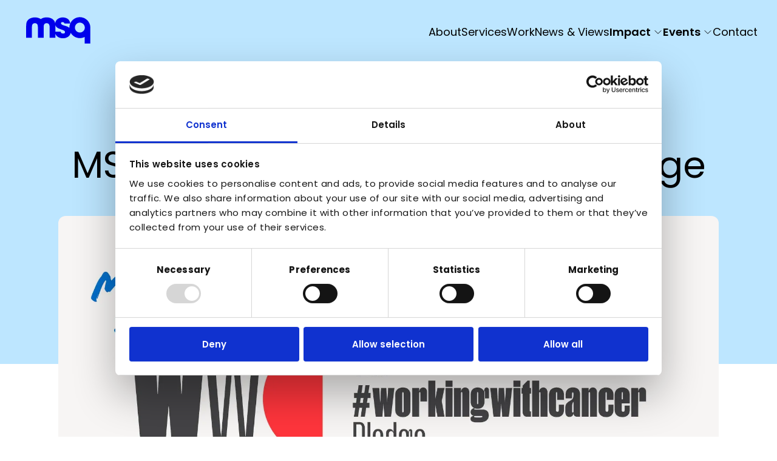

--- FILE ---
content_type: text/html; charset=utf-8
request_url: https://www.msqpartners.com/news-and-views/msq-s-workingwithcancer-pledge
body_size: 7771
content:
<!DOCTYPE html><html lang="en-GB"><head><meta charSet="utf-8"/><meta name="viewport" content="width=device-width"/><title>MSQ’s #workingwithcancer Pledge</title><meta name="description" content="An article about MSQ’s #workingwithcancer Pledge"/><meta property="og:title" content="MSQ’s #workingwithcancer Pledge"/><meta property="og:description" content="An article about MSQ’s #workingwithcancer Pledge"/><meta property="og:image" content="https://assets-eu-01.kc-usercontent.com:443/04c76dfa-34be-010e-5eda-58afe897d586/4d168368-b5b5-4553-b0b3-c66df0ca2e47/Working-with-Cancer_JUT.jpg?w=1200&amp;h=630&amp;fit=crop"/><meta property="og:type" content="website"/><meta property="og:locale" content="en_GB"/><meta name="twitter:card" content="summary_large_image"/><meta name="twitter:title" content="MSQ’s #workingwithcancer Pledge"/><meta property="twitter:description" content="An article about MSQ’s #workingwithcancer Pledge"/><meta property="twitter:image" content="https://assets-eu-01.kc-usercontent.com:443/04c76dfa-34be-010e-5eda-58afe897d586/4d168368-b5b5-4553-b0b3-c66df0ca2e47/Working-with-Cancer_JUT.jpg?w=1200&amp;h=630&amp;fit=crop"/><meta name="next-head-count" content="13"/><link rel="apple-touch-icon" sizes="180x180" href="/apple-touch-icon.png"/><link rel="icon" type="image/png" sizes="32x32" href="/favicon-32x32.png"/><link rel="icon" type="image/png" sizes="16x16" href="/favicon-16x16.png"/><link rel="manifest" href="/site.webmanifest"/><link rel="mask-icon" href="/safari-pinned-tab.svg" color="#2415d3"/><meta name="msapplication-TileColor" content="#2b5797"/><meta name="theme-color" content="#ffffff"/><link rel="preconnect" href="https://fonts.gstatic.com" crossorigin=""/><link rel="preconnect" href="https://fonts.gstatic.com" crossorigin=""/><link rel="preload" as="style" data-href="https://fonts.googleapis.com/css2?family=Poppins:wght@400;600;700&amp;display=swap"/><script id="Cookiebot" src="https://consent.cookiebot.com/uc.js" data-cbid="cc6e6cfe-97a5-45e7-9162-5a29b573024f" data-blockingmode="auto" type="text/javascript" async=""></script><script>function CookiebotCallback_OnAccept() {
										Cookiebot.changed && document.location.reload();
									}
									function CookiebotCallback_OnDecline() {
										Cookiebot.changed && document.location.reload();
									}</script><script>(function(w,d,s,l,i){w[l]=w[l]||[];w[l].push({'gtm.start':
									new Date().getTime(),event:'gtm.js'});var f=d.getElementsByTagName(s)[0],
									j=d.createElement(s),dl=l!='dataLayer'?'&l='+l:'';j.async=true;j.src=
									'https://www.googletagmanager.com/gtm.js?id='+i+dl;f.parentNode.insertBefore(j,f);
									})(window,document,'script','dataLayer','GTM-5F8SP7BS');
								</script><script src="https://secure.insightfulcloudintuition.com/js/786464.js" async=""></script><link rel="preload" href="/_next/static/css/fbfdf4dbf289cefa.css" as="style"/><link rel="stylesheet" href="/_next/static/css/fbfdf4dbf289cefa.css" data-n-g=""/><link rel="preload" href="/_next/static/css/7b8605f76527ecd3.css" as="style"/><link rel="stylesheet" href="/_next/static/css/7b8605f76527ecd3.css" data-n-p=""/><noscript data-n-css=""></noscript><script defer="" nomodule="" src="/_next/static/chunks/polyfills-42372ed130431b0a.js"></script><script src="/_next/static/chunks/webpack-c4acd79e87956a0e.js" defer=""></script><script src="/_next/static/chunks/framework-64ad27b21261a9ce.js" defer=""></script><script src="/_next/static/chunks/main-206cac0e350165e7.js" defer=""></script><script src="/_next/static/chunks/pages/_app-4dba19264bbfeb17.js" defer=""></script><script src="/_next/static/chunks/954-b79eced2a4953d87.js" defer=""></script><script src="/_next/static/chunks/868-07825b1cf1a21776.js" defer=""></script><script src="/_next/static/chunks/pages/news-and-views/%5Bslug%5D-bccdb444bd72852f.js" defer=""></script><script src="/_next/static/rMYPTqtL_6vWsccLYo5p-/_buildManifest.js" defer=""></script><script src="/_next/static/rMYPTqtL_6vWsccLYo5p-/_ssgManifest.js" defer=""></script></head><body><noscript><img alt="" loading="lazy" decoding="async" data-nimg="1" class="hidden" style="color:transparent" sizes="100vw" srcSet="/_next/image?url=https%3A%2F%2Fsecure.insightfulcloudintuition.com%2F786464.png&amp;w=640&amp;q=75 640w, /_next/image?url=https%3A%2F%2Fsecure.insightfulcloudintuition.com%2F786464.png&amp;w=750&amp;q=75 750w, /_next/image?url=https%3A%2F%2Fsecure.insightfulcloudintuition.com%2F786464.png&amp;w=828&amp;q=75 828w, /_next/image?url=https%3A%2F%2Fsecure.insightfulcloudintuition.com%2F786464.png&amp;w=1080&amp;q=75 1080w, /_next/image?url=https%3A%2F%2Fsecure.insightfulcloudintuition.com%2F786464.png&amp;w=1200&amp;q=75 1200w, /_next/image?url=https%3A%2F%2Fsecure.insightfulcloudintuition.com%2F786464.png&amp;w=1920&amp;q=75 1920w, /_next/image?url=https%3A%2F%2Fsecure.insightfulcloudintuition.com%2F786464.png&amp;w=2048&amp;q=75 2048w, /_next/image?url=https%3A%2F%2Fsecure.insightfulcloudintuition.com%2F786464.png&amp;w=3840&amp;q=75 3840w" src="/_next/image?url=https%3A%2F%2Fsecure.insightfulcloudintuition.com%2F786464.png&amp;w=3840&amp;q=75"/></noscript><noscript><iframe src="https://www.googletagmanager.com/ns.html?id=GTM-5F8SP7BS" height="0" width="0" class="hidden invisible"></iframe></noscript><div id="__next"><header class="flex justify-between items-center w-full bg-transparent"><a class="ml-4" href="/"><img loading="lazy" width="160" height="100" decoding="async" data-nimg="1" style="color:transparent" src="https://assets-eu-01.kc-usercontent.com:443/04c76dfa-34be-010e-5eda-58afe897d586/9465b014-2c3d-48d3-b184-e5380f961c8c/MSQ_BlueLogo_RGB_360px.svg"/><span class="sr-only">Home Page</span></a><section><nav aria-label="main" tabindex="0" class="mr-8"><ul class="hidden xl:flex justify-evenly list-none text-right gap-4 lg:gap-7 font-montserrat"><li class="relative"><a class="pb-[2px] 2xl:text-base relative no-underline after:content-[&#x27;&#x27;] after:absolute after:w-full after:h-[2px] after:bottom-0 after:left-0 after:scale-x-0 after:origin-center after:transition after:duration-200 after:hover:scale-x-100 after:hover:h-px after:focus:scale-x-100 after:focus:h-px text-black after:bg-black" href="/about">About</a></li><li class="relative"><a class="pb-[2px] 2xl:text-base relative no-underline after:content-[&#x27;&#x27;] after:absolute after:w-full after:h-[2px] after:bottom-0 after:left-0 after:scale-x-0 after:origin-center after:transition after:duration-200 after:hover:scale-x-100 after:hover:h-px after:focus:scale-x-100 after:focus:h-px text-black after:bg-black" href="/services">Services</a></li><li class="relative"><a class="pb-[2px] 2xl:text-base relative no-underline after:content-[&#x27;&#x27;] after:absolute after:w-full after:h-[2px] after:bottom-0 after:left-0 after:scale-x-0 after:origin-center after:transition after:duration-200 after:hover:scale-x-100 after:hover:h-px after:focus:scale-x-100 after:focus:h-px text-black after:bg-black" href="/work">Work</a></li><li class="relative"><a class="pb-[2px] 2xl:text-base relative no-underline after:content-[&#x27;&#x27;] after:absolute after:w-full after:h-[2px] after:bottom-0 after:left-0 after:scale-x-0 after:origin-center after:transition after:duration-200 after:hover:scale-x-100 after:hover:h-px after:focus:scale-x-100 after:focus:h-px text-black after:bg-black" href="/news-and-views">News &amp; Views</a></li><li><div class="relative"><button type="button" class="border-none bg-transparent no-underline inline-flex items-center justify-center cursor-pointer pb-[2px] text-lg 2xl:text-base text-black">Impact<svg xmlns="http://www.w3.org/2000/svg" fill="none" viewBox="0 0 24 24" stroke-width="1.5" stroke="currentColor" class="ml-1 w-4 h-4"><path stroke-linecap="round" stroke-linejoin="round" d="m19.5 8.25-7.5 7.5-7.5-7.5"></path></svg></button></div></li><li><div class="relative"><button type="button" class="border-none bg-transparent no-underline inline-flex items-center justify-center cursor-pointer pb-[2px] text-lg 2xl:text-base text-black">Events<svg xmlns="http://www.w3.org/2000/svg" fill="none" viewBox="0 0 24 24" stroke-width="1.5" stroke="currentColor" class="ml-1 w-4 h-4"><path stroke-linecap="round" stroke-linejoin="round" d="m19.5 8.25-7.5 7.5-7.5-7.5"></path></svg></button></div></li><li class="relative"><a class="pb-[2px] 2xl:text-base relative no-underline after:content-[&#x27;&#x27;] after:absolute after:w-full after:h-[2px] after:bottom-0 after:left-0 after:scale-x-0 after:origin-center after:transition after:duration-200 after:hover:scale-x-100 after:hover:h-px after:focus:scale-x-100 after:focus:h-px text-black after:bg-black" href="/contact">Contact</a></li></ul></nav></section><button class="block xl:hidden h-[30px] w-[30px] absolute top-7 right-7 cursor-pointer bg-transparent border-0"><img alt="Open Menu Icon" loading="lazy" width="24" height="18" decoding="async" data-nimg="1" style="color:transparent" src="/_next/static/media/mobile_menu_dark.dbb4dcf3.svg"/></button></header><div style="background-color:#bde6ff" class="absolute top-0 left-0 w-full h-[450px] sm:h-[600px] -z-10"></div><div class="py-12 px-5 lg:py-32 lg:px-24"><h1 class="text-center text-3xl sm:text-6xl mb-12 font-light !leading-[1.2] text-black">MSQ’s #workingwithcancer Pledge</h1><div class="relative w-full h-[250px] sm:h-[400px] md:h-[450px] lg:h-[500px] xl:h-[600px] 2xl:h-[750px] rounded-xl overflow-hidden"><img alt="" loading="lazy" decoding="async" data-nimg="fill" class="w-full h-full object-cover" style="position:absolute;height:100%;width:100%;left:0;top:0;right:0;bottom:0;color:transparent" sizes="100vw" srcSet="/_next/image?url=https%3A%2F%2Fassets-eu-01.kc-usercontent.com%3A443%2F04c76dfa-34be-010e-5eda-58afe897d586%2F4d168368-b5b5-4553-b0b3-c66df0ca2e47%2FWorking-with-Cancer_JUT.jpg&amp;w=640&amp;q=75 640w, /_next/image?url=https%3A%2F%2Fassets-eu-01.kc-usercontent.com%3A443%2F04c76dfa-34be-010e-5eda-58afe897d586%2F4d168368-b5b5-4553-b0b3-c66df0ca2e47%2FWorking-with-Cancer_JUT.jpg&amp;w=750&amp;q=75 750w, /_next/image?url=https%3A%2F%2Fassets-eu-01.kc-usercontent.com%3A443%2F04c76dfa-34be-010e-5eda-58afe897d586%2F4d168368-b5b5-4553-b0b3-c66df0ca2e47%2FWorking-with-Cancer_JUT.jpg&amp;w=828&amp;q=75 828w, /_next/image?url=https%3A%2F%2Fassets-eu-01.kc-usercontent.com%3A443%2F04c76dfa-34be-010e-5eda-58afe897d586%2F4d168368-b5b5-4553-b0b3-c66df0ca2e47%2FWorking-with-Cancer_JUT.jpg&amp;w=1080&amp;q=75 1080w, /_next/image?url=https%3A%2F%2Fassets-eu-01.kc-usercontent.com%3A443%2F04c76dfa-34be-010e-5eda-58afe897d586%2F4d168368-b5b5-4553-b0b3-c66df0ca2e47%2FWorking-with-Cancer_JUT.jpg&amp;w=1200&amp;q=75 1200w, /_next/image?url=https%3A%2F%2Fassets-eu-01.kc-usercontent.com%3A443%2F04c76dfa-34be-010e-5eda-58afe897d586%2F4d168368-b5b5-4553-b0b3-c66df0ca2e47%2FWorking-with-Cancer_JUT.jpg&amp;w=1920&amp;q=75 1920w, /_next/image?url=https%3A%2F%2Fassets-eu-01.kc-usercontent.com%3A443%2F04c76dfa-34be-010e-5eda-58afe897d586%2F4d168368-b5b5-4553-b0b3-c66df0ca2e47%2FWorking-with-Cancer_JUT.jpg&amp;w=2048&amp;q=75 2048w, /_next/image?url=https%3A%2F%2Fassets-eu-01.kc-usercontent.com%3A443%2F04c76dfa-34be-010e-5eda-58afe897d586%2F4d168368-b5b5-4553-b0b3-c66df0ca2e47%2FWorking-with-Cancer_JUT.jpg&amp;w=3840&amp;q=75 3840w" src="/_next/image?url=https%3A%2F%2Fassets-eu-01.kc-usercontent.com%3A443%2F04c76dfa-34be-010e-5eda-58afe897d586%2F4d168368-b5b5-4553-b0b3-c66df0ca2e47%2FWorking-with-Cancer_JUT.jpg&amp;w=3840&amp;q=75"/></div></div><div class="flex flex-col xl:flex-row px-5 lg:px-24 pb-12 lg:pb-32 max-w-[1400px] mx-auto"><div class="mb-10 xl:mb-0"><div class="mb-5"><p class="font-bold mb-2">Author</p><p>Peter Reid</p></div><p class="font-bold mb-2">Date</p><p class="mb-5">2 Feb 2023</p><p class="font-bold mb-3">Share</p><div class="flex space-x-5"><a href="https://www.linkedin.com/shareArticle?mini=true&amp;?url=https://www.msqpartners.com/news-and-views/msq-s-workingwithcancer-pledge" title="Share this article on Linkedin" target="_blank" rel="noreferrer"><img alt="Linkedin Icon" loading="lazy" width="30" height="25" decoding="async" data-nimg="1" style="color:transparent" srcSet="/_next/image?url=%2F_next%2Fstatic%2Fmedia%2Flinkedin-black.3a257c49.png&amp;w=32&amp;q=75 1x, /_next/image?url=%2F_next%2Fstatic%2Fmedia%2Flinkedin-black.3a257c49.png&amp;w=64&amp;q=75 2x" src="/_next/image?url=%2F_next%2Fstatic%2Fmedia%2Flinkedin-black.3a257c49.png&amp;w=64&amp;q=75"/></a><a href="https://twitter.com/intent/tweet/?url=https://www.msqpartners.com/news-and-views/msq-s-workingwithcancer-pledge" title="Share this article on X (formerly Twitter)" target="_blank" rel="noreferrer"><img alt="X Icon" loading="lazy" width="30" height="25" decoding="async" data-nimg="1" style="color:transparent" srcSet="/_next/image?url=%2F_next%2Fstatic%2Fmedia%2Fx-black.4d70d61c.png&amp;w=32&amp;q=75 1x, /_next/image?url=%2F_next%2Fstatic%2Fmedia%2Fx-black.4d70d61c.png&amp;w=64&amp;q=75 2x" src="/_next/image?url=%2F_next%2Fstatic%2Fmedia%2Fx-black.4d70d61c.png&amp;w=64&amp;q=75"/></a><a href="https://facebook.com/sharer/sharer.php?u=https://www.msqpartners.com/news-and-views/msq-s-workingwithcancer-pledge" title="Share this article on Facebook" target="_blank" rel="noreferrer"><img alt="Facebook Icon" loading="lazy" width="30" height="25" decoding="async" data-nimg="1" style="color:transparent" srcSet="/_next/image?url=%2F_next%2Fstatic%2Fmedia%2Ffacebook-black.3797e5b2.png&amp;w=32&amp;q=75 1x, /_next/image?url=%2F_next%2Fstatic%2Fmedia%2Ffacebook-black.3797e5b2.png&amp;w=64&amp;q=75 2x" src="/_next/image?url=%2F_next%2Fstatic%2Fmedia%2Ffacebook-black.3797e5b2.png&amp;w=64&amp;q=75"/></a></div></div><div class="pl-0 xl:pl-5 prose prose-lg prose-headings:font-light w-full max-w-[800px] xl:mx-auto prose-figure:flex prose-figure:justify-center prose-figure:2xl:w-[1000px] prose-figure:relative prose-figure:2xl:-left-[120px] prose-img:w-full prose-img:2xl:w-[1000px] prose-img:object-cover prose-img:rounded-xl text-black"><p>One of the toughest stats to read this week was that 50% of people who are diagnosed with cancer will be afraid to relay this fact at work.</p>
<p>That’s why we’re marking Saturday’s <a href="https://www.worldcancerday.org/">World Cancer Day</a> by taking the <a href="https://workingwithcancerpledge.com/about-the-pledge">#workingwithcancer pledge</a>, an outstanding initiative first instigated by our friends at Publicis Groupe. We’re joining a growing number of companies working to abolish the stigma and insecurity that exists for people with cancer in the workplace.</p>
<p>You can see our pledge below. We’ll work closely with our charitable partners on maintaining best practice and sharing resources. We’ll drive awareness with key leaders and decision-makers through our internal and external channels. And we pledge to keep learning and improving to make the workplace more supportive and recovery-forward. </p>
<p>For more information on living and working with cancer, <a href="https://workingwithcancerpledge.com/supporters">this is an incredibly useful starting point.</a> And for those looking for further support, <a href="https://www.macmillan.org.uk/cancer-information-and-support/get-help">the Macmillan support line</a> and <a href="https://community.macmillan.org.uk/?_ga=2.54387371.264294351.1675099357-319106731.1675099356">online communities</a> are incredible resources.</p>
<p>We know from our own activity with Cancer Research UK (<a href="https://www.cancerresearchuk.org/">who themselves are doing some ground-breaking work</a>) that 1 in 2 people will have cancer at some point in their lifetime. We hope that #workingwithcancer can help bring much-needed visibility to the issues faced and create a culture of support for those diagnosed.</p>
<figure data-asset-id="9b80e9fa-0b40-43f5-b3db-14adfc4fc9b1" data-image-id="9b80e9fa-0b40-43f5-b3db-14adfc4fc9b1"><img src="https://assets-eu-01.kc-usercontent.com:443/04c76dfa-34be-010e-5eda-58afe897d586/2c1591e2-40ae-4857-b79a-c74cddbf35cb/Working-With-Cancer_poster-1439x2048.png" data-asset-id="9b80e9fa-0b40-43f5-b3db-14adfc4fc9b1" data-image-id="9b80e9fa-0b40-43f5-b3db-14adfc4fc9b1" alt=""/></figure></div></div><a class="text-black no-underline hover:underline text-2xl font-bold px-5 lg:px-24 pb-12 lg:pb-32 pt-6 lg:pt-12 flex items-center" href="/news-and-views"><img alt="Arrow Icon" loading="lazy" width="20" height="20" decoding="async" data-nimg="1" class="mr-3" style="color:transparent" src="/_next/static/media/arrow-left.39edb4ff.svg"/><span>Back to News &amp; Views</span></a><p class="text-4xl px-5 lg:px-24">Further reading</p><div class="pt-[50px]"><div class="md:hidden"><div data-aos="fade-up" data-aos-easing="linear" data-aos-duration="1500" class="py-12 lg:py-32 pl-5 2xl:pl-24"><div class="react-multi-carousel-list container-with-dots gap-12" dir="ltr"><ul class="react-multi-carousel-track " style="transition:none;overflow:unset;transform:translate3d(0px,0,0)"></ul></div></div></div><div class="grid-cols-3 hidden md:grid gap-x-5 gap-y-24 py-12 px-5 lg:px-24"><div class="filter hover:contrast-1 group box-border w-full h-full flex flex-col justify-between gap-2 hover:bg-gray-100 no-underline text-black text-left pr-6 overflow-hidden cursor-pointer"><a target="_self" href="/news-and-views/big-spaceship-returns-to-big-spaceship-name-after-realising-spcshp-was-kind-of-hard-to-say"><section class="undefined  relative transition-all overflow-hidden rounded-xl h-[175px] sm:h-[150px] lg:h-[175px] xl:h-[200px] 2xl:h-[275px]"><img alt="" loading="lazy" width="900" height="600" decoding="async" data-nimg="1" class="h-full w-full object-cover group-hover:scale-110 transition-all duration-300" style="color:transparent" srcSet="/_next/image?url=https%3A%2F%2Fassets-eu-01.kc-usercontent.com%3A443%2F04c76dfa-34be-010e-5eda-58afe897d586%2F4c005cca-81da-46af-ade1-edc10e791570%2FBSS_banner.jpg&amp;w=1080&amp;q=75 1x, /_next/image?url=https%3A%2F%2Fassets-eu-01.kc-usercontent.com%3A443%2F04c76dfa-34be-010e-5eda-58afe897d586%2F4c005cca-81da-46af-ade1-edc10e791570%2FBSS_banner.jpg&amp;w=1920&amp;q=75 2x" src="/_next/image?url=https%3A%2F%2Fassets-eu-01.kc-usercontent.com%3A443%2F04c76dfa-34be-010e-5eda-58afe897d586%2F4c005cca-81da-46af-ade1-edc10e791570%2FBSS_banner.jpg&amp;w=1920&amp;q=75"/></section></a><div class="flex-1 flex flex-col justify-between"><div class="flex flex-col gap-3 justify-between flex-1 p-2 pl-2 cursor-default"><div><p class="font-medium text-2xl mb-5">Big Spaceship Returns to Big Spaceship Name After Realising SPCSHP Was “Kind of Hard to Say”</p><p class="text-2md">After careful consideration, market research, and watching what happened to HBO Max, our creative agency SPCSHP announced today it will return to its original name: Big Spaceship.</p></div></div><div class="pl-2 pt-5"><a class="flex transition-all gap-2 no-underline group-hover:underline group-hover:gap-4 items-center text-black font-regular" target="_self" href="/news-and-views/big-spaceship-returns-to-big-spaceship-name-after-realising-spcshp-was-kind-of-hard-to-say"><span>View article</span><img alt="Arrow Icon" loading="lazy" width="11.32" height="11.31" decoding="async" data-nimg="1" class="rotate-180" style="color:transparent" src="/_next/static/media/arrow-left.39edb4ff.svg"/></a></div></div></div><div class="filter hover:contrast-1 group box-border w-full h-full flex flex-col justify-between gap-2 hover:bg-gray-100 no-underline text-black text-left pr-6 overflow-hidden cursor-pointer"><a target="_self" href="/news-and-views/msq-expands-further-into-americas-with-acquisition-of-atlanta-based-arke"><section class="undefined  relative transition-all overflow-hidden rounded-xl h-[175px] sm:h-[150px] lg:h-[175px] xl:h-[200px] 2xl:h-[275px]"><img alt="" loading="lazy" width="900" height="600" decoding="async" data-nimg="1" class="h-full w-full object-cover group-hover:scale-110 transition-all duration-300" style="color:transparent" srcSet="/_next/image?url=https%3A%2F%2Fassets-eu-01.kc-usercontent.com%3A443%2F04c76dfa-34be-010e-5eda-58afe897d586%2F9aea7929-c31f-47d7-a14e-8176fc2ea854%2FMSQ%2520x%2520Arke_banner_website.jpg&amp;w=1080&amp;q=75 1x, /_next/image?url=https%3A%2F%2Fassets-eu-01.kc-usercontent.com%3A443%2F04c76dfa-34be-010e-5eda-58afe897d586%2F9aea7929-c31f-47d7-a14e-8176fc2ea854%2FMSQ%2520x%2520Arke_banner_website.jpg&amp;w=1920&amp;q=75 2x" src="/_next/image?url=https%3A%2F%2Fassets-eu-01.kc-usercontent.com%3A443%2F04c76dfa-34be-010e-5eda-58afe897d586%2F9aea7929-c31f-47d7-a14e-8176fc2ea854%2FMSQ%2520x%2520Arke_banner_website.jpg&amp;w=1920&amp;q=75"/></section></a><div class="flex-1 flex flex-col justify-between"><div class="flex flex-col gap-3 justify-between flex-1 p-2 pl-2 cursor-default"><div><p class="font-medium text-2xl mb-5">MSQ Expands Further into Americas with Acquisition of Atlanta-based Arke</p><p class="text-2md">The acquisition accelerates international digital experience and tech powerhouse – MSQ DX – in America, building further scale and capability to support MSQ’s market-leading multi-disciplinary offer.</p></div></div><div class="pl-2 pt-5"><a class="flex transition-all gap-2 no-underline group-hover:underline group-hover:gap-4 items-center text-black font-regular" target="_self" href="/news-and-views/msq-expands-further-into-americas-with-acquisition-of-atlanta-based-arke"><span>View article</span><img alt="Arrow Icon" loading="lazy" width="11.32" height="11.31" decoding="async" data-nimg="1" class="rotate-180" style="color:transparent" src="/_next/static/media/arrow-left.39edb4ff.svg"/></a></div></div></div><div class="filter hover:contrast-1 group box-border w-full h-full flex flex-col justify-between gap-2 hover:bg-gray-100 no-underline text-black text-left pr-6 overflow-hidden cursor-pointer"><a target="_self" href="/news-and-views/new-digital-impact-company-msq-dx-launches-to-measure-success-by-client-outcomes-not-deliverables"><section class="undefined  relative transition-all overflow-hidden rounded-xl h-[175px] sm:h-[150px] lg:h-[175px] xl:h-[200px] 2xl:h-[275px]"><img alt="" loading="lazy" width="900" height="600" decoding="async" data-nimg="1" class="h-full w-full object-cover group-hover:scale-110 transition-all duration-300" style="color:transparent" srcSet="/_next/image?url=https%3A%2F%2Fassets-eu-01.kc-usercontent.com%3A443%2F04c76dfa-34be-010e-5eda-58afe897d586%2Fb3e50054-c475-4d41-9026-d1fc02efe484%2FMSQDX_Image.jpg&amp;w=1080&amp;q=75 1x, /_next/image?url=https%3A%2F%2Fassets-eu-01.kc-usercontent.com%3A443%2F04c76dfa-34be-010e-5eda-58afe897d586%2Fb3e50054-c475-4d41-9026-d1fc02efe484%2FMSQDX_Image.jpg&amp;w=1920&amp;q=75 2x" src="/_next/image?url=https%3A%2F%2Fassets-eu-01.kc-usercontent.com%3A443%2F04c76dfa-34be-010e-5eda-58afe897d586%2Fb3e50054-c475-4d41-9026-d1fc02efe484%2FMSQDX_Image.jpg&amp;w=1920&amp;q=75"/></section></a><div class="flex-1 flex flex-col justify-between"><div class="flex flex-col gap-3 justify-between flex-1 p-2 pl-2 cursor-default"><div><p class="font-medium text-2xl mb-5">New Digital Impact Company MSQ DX Launches to Measure Success by Client Outcomes, not Deliverables</p><p class="text-2md">Formation of MSQ DX brings together over 500 experts to prove organisations stand or fall based upon their digital experience.</p></div></div><div class="pl-2 pt-5"><a class="flex transition-all gap-2 no-underline group-hover:underline group-hover:gap-4 items-center text-black font-regular" target="_self" href="/news-and-views/new-digital-impact-company-msq-dx-launches-to-measure-success-by-client-outcomes-not-deliverables"><span>View article</span><img alt="Arrow Icon" loading="lazy" width="11.32" height="11.31" decoding="async" data-nimg="1" class="rotate-180" style="color:transparent" src="/_next/static/media/arrow-left.39edb4ff.svg"/></a></div></div></div></div></div><footer class="bg-msq-extra-dark-blue text-base"><div class="pt-12 px-5 lg:pt-24 lg:px-24 pb-6"><div class="flex flex-col lg:flex-row justify-between text-white"><div class="lg:w-5/12 flex flex-col"><div><div class="flex items-center"><a href="/"><img alt="MSQ Logo" loading="lazy" width="100" height="100" decoding="async" data-nimg="1" style="color:transparent" src="/_next/static/media/Logo.063cc151.svg"/></a></div><div class="flex mt-3"><ul class="w-2/5 space-y-1"><li class="list-none"><a class="text-white no-underline hover:underline font-semibold" target="_self" href="/about">About</a></li><li class="list-none"><a class="text-white no-underline hover:underline font-semibold" target="_self" href="/services">Services</a></li><li class="list-none"><a class="text-white no-underline hover:underline font-semibold" target="_self" href="/work">Work</a></li><li class="list-none"><a class="text-white no-underline hover:underline font-semibold" target="_self" href="/ai">AI</a></li><li class="list-none"><a class="text-white no-underline hover:underline font-semibold" target="_self" href="/sustainability">Sustainability</a></li><li class="list-none"><a class="text-white no-underline hover:underline font-semibold" target="_self" href="/culture">Culture</a></li><li class="list-none"><a class="text-white no-underline hover:underline font-semibold" target="_self" href="/news-and-views">News &amp; Views</a></li><li class="list-none"><a class="text-white no-underline hover:underline font-semibold" target="_self" href="/contact">Contact</a></li></ul></div></div><div class="flex items-end mt-16 gap-[50px]"><a href="https://www.bcorporation.net/en-us/find-a-b-corp/company/msq-partners/" rel="external noreferrer" target="_blank"><img alt="B Corp Logo" loading="lazy" width="500" height="300" decoding="async" data-nimg="1" class="max-w-full w-20 h-28 object-contain -ml-2" style="color:transparent" srcSet="/_next/image?url=%2F_next%2Fstatic%2Fmedia%2FbCorp.8ebcc89f.png&amp;w=640&amp;q=75 1x, /_next/image?url=%2F_next%2Fstatic%2Fmedia%2FbCorp.8ebcc89f.png&amp;w=1080&amp;q=75 2x" src="/_next/image?url=%2F_next%2Fstatic%2Fmedia%2FbCorp.8ebcc89f.png&amp;w=1080&amp;q=75"/></a><ul class="grid grid-cols-3 gap-4 xl:gap-6"><li class="list-none"><a target="_blank" href="https://uk.linkedin.com/company/msq-partners/"><img alt="Linkedin Icon" loading="lazy" width="35" height="30" decoding="async" data-nimg="1" style="color:transparent" srcSet="/_next/image?url=%2F_next%2Fstatic%2Fmedia%2Flinkedin.f40bf6c2.png&amp;w=48&amp;q=75 1x, /_next/image?url=%2F_next%2Fstatic%2Fmedia%2Flinkedin.f40bf6c2.png&amp;w=96&amp;q=75 2x" src="/_next/image?url=%2F_next%2Fstatic%2Fmedia%2Flinkedin.f40bf6c2.png&amp;w=96&amp;q=75"/></a></li></ul></div></div><div class="lg:w-10/12 flex flex-col justify-between mt-12 lg:mt-0"><div><p class="text-white font-medium text-4xl mt-5 lg:mt-[38px] mb-10">Get in touch</p><div class="flex flex-col lg:flex-row gap-12"><div class="lg:w-2/5 flex flex-col gap-5 lg:gap-0"><div class="mb-6"><p class="font-semibold mb-2">Global HQ</p><div>34 Bow Street <br/ > London <br/ > WC2E 7AU</div></div><a class="no-underline text-white hover:underline" href="/contact">All offices</a></div><div><ul class="p-0 m-0"><li class="list-none mb-5"><p class="font-medium">For General Enquiries</p><a class="text-white no-underline" href="mailto:contact@msqpartners.com">contact@msqpartners.com</a></li><li class="list-none mb-5"><p class="font-medium">For New Business</p><a class="text-white no-underline" href="mailto:james.middlehurst@msqpartners.com">james.middlehurst@msqpartners.com</a></li><li class="list-none mb-5"><p class="font-medium">For Marketing &amp; PR</p><a class="text-white no-underline" href="mailto:tamsin.james@msqpartners.com">tamsin.james@msqpartners.com</a></li></ul></div></div></div></div></div><div class="lg:flex justify-between items-center mt-10 lg:mt-24"><ul class="mb-5 lg:mb-0"><li class="inline mr-5"><a class="text-white no-underline hover:underline text-sm" href="/code-of-conduct">Code of Conduct</a></li><li class="inline mr-5"><a class="text-white no-underline hover:underline text-sm" href="/privacy-cookie-policy">Privacy &amp; Cookie Policy</a></li></ul><span class="text-white text-sm">©2026 MSQ Partners. All rights reserved</span></div></div></footer></div><script id="__NEXT_DATA__" type="application/json">{"props":{"pageProps":{"mainMenu":{"menuItems":[{"title":"About","url":"/about","type":"link"},{"title":"Services","url":"/services","type":"link"},{"title":"Work","url":"/work","type":"link"},{"title":"News \u0026 Views","url":"/news-and-views","type":"link"},{"title":"Impact","type":"dropdown","links":[{"title":"AI","url":"/ai"},{"title":"Sustainability","url":"/sustainability"},{"title":"Culture","url":"/culture"}]},{"title":"Events","type":"dropdown","links":[{"title":"Ritualized: The Documentary – The London Screening","url":"https://connect.msqpartners.com/ritualized-2026-london-screening"}]},{"title":"Contact","url":"/contact","type":"link"}],"logos":{"companyLogoWhite":{"name":"MSQ_WhiteLogo_RGB_360px.svg","description":null,"type":"image/svg+xml","size":1285,"url":"https://assets-eu-01.kc-usercontent.com:443/04c76dfa-34be-010e-5eda-58afe897d586/b7d946c5-5cc3-4eb0-9a2a-3af4b717077c/MSQ_WhiteLogo_RGB_360px.svg","renditions":null},"companyLogoBlack":{"name":"MSQ_BlueLogo_RGB_360px.svg","description":null,"type":"image/svg+xml","size":1319,"url":"https://assets-eu-01.kc-usercontent.com:443/04c76dfa-34be-010e-5eda-58afe897d586/9465b014-2c3d-48d3-b184-e5380f961c8c/MSQ_BlueLogo_RGB_360px.svg","renditions":null}}},"pageContent":{"insightData":{"title":"MSQ’s #workingwithcancer Pledge","urlSlug":"msq-s-workingwithcancer-pledge"},"seo":{"pageTitle":"MSQ’s #workingwithcancer Pledge","pageDescription":"An article about MSQ’s #workingwithcancer Pledge","image":{"name":"Working-with-Cancer_JUT.jpg","description":"","type":"image/jpeg","size":148387,"url":"https://assets-eu-01.kc-usercontent.com:443/04c76dfa-34be-010e-5eda-58afe897d586/4d168368-b5b5-4553-b0b3-c66df0ca2e47/Working-with-Cancer_JUT.jpg","width":1800,"height":1200}},"datePublished":"2 Feb 2023","authors":[{"name":"Peter Reid","codename":"peter_reid"}],"insightHeading":{"description":"MSQ is taking the #workingwithcancer pledge to help abolish the stigma and insecurity that exists for people with cancer in the workplace. Peter Reid, group CEO, explains more.","image":{"name":"Working-with-Cancer_JUT.jpg","description":"","type":"image/jpeg","size":148387,"url":"https://assets-eu-01.kc-usercontent.com:443/04c76dfa-34be-010e-5eda-58afe897d586/4d168368-b5b5-4553-b0b3-c66df0ca2e47/Working-with-Cancer_JUT.jpg","width":1800,"height":1200},"backgroundColourHexCode":"#bde6ff","textColour":"black"},"categories":{},"insightMainRichText":{"richText":{"richText":"\u003cp\u003eOne of the toughest stats to read this week was that 50% of people who are diagnosed with cancer will be afraid to relay this fact at work.\u003c/p\u003e\n\u003cp\u003eThat’s why we’re marking Saturday’s\u0026nbsp;\u003ca href=\"https://www.worldcancerday.org/\"\u003eWorld Cancer Day\u003c/a\u003e\u0026nbsp;by taking the\u0026nbsp;\u003ca href=\"https://workingwithcancerpledge.com/about-the-pledge\"\u003e#workingwithcancer pledge\u003c/a\u003e, an outstanding initiative first instigated by our friends at Publicis Groupe. We’re joining a growing number of companies working to abolish the stigma and insecurity that exists for people with cancer in the workplace.\u003c/p\u003e\n\u003cp\u003eYou can see our pledge below. We’ll work closely with our charitable partners on maintaining best practice and sharing resources. We’ll drive awareness with key leaders and decision-makers through our internal and external channels. And we pledge to keep learning and improving to make the workplace more supportive and recovery-forward.\u0026nbsp;\u003c/p\u003e\n\u003cp\u003eFor more information on living and working with cancer,\u0026nbsp;\u003ca href=\"https://workingwithcancerpledge.com/supporters\"\u003ethis is an incredibly useful starting point.\u003c/a\u003e\u0026nbsp;And for those looking for further support,\u0026nbsp;\u003ca href=\"https://www.macmillan.org.uk/cancer-information-and-support/get-help\"\u003ethe Macmillan support line\u003c/a\u003e\u0026nbsp;and\u0026nbsp;\u003ca href=\"https://community.macmillan.org.uk/?_ga=2.54387371.264294351.1675099357-319106731.1675099356\"\u003eonline communities\u003c/a\u003e\u0026nbsp;are incredible resources.\u003c/p\u003e\n\u003cp\u003eWe know from our own activity with Cancer Research UK (\u003ca href=\"https://www.cancerresearchuk.org/\"\u003ewho themselves are doing some ground-breaking work\u003c/a\u003e) that 1 in 2 people will have cancer at some point in their lifetime. We hope that #workingwithcancer can help bring much-needed visibility to the issues faced and create a culture of support for those diagnosed.\u003c/p\u003e\n\u003cfigure data-asset-id=\"9b80e9fa-0b40-43f5-b3db-14adfc4fc9b1\" data-image-id=\"9b80e9fa-0b40-43f5-b3db-14adfc4fc9b1\"\u003e\u003cimg src=\"https://assets-eu-01.kc-usercontent.com:443/04c76dfa-34be-010e-5eda-58afe897d586/2c1591e2-40ae-4857-b79a-c74cddbf35cb/Working-With-Cancer_poster-1439x2048.png\" data-asset-id=\"9b80e9fa-0b40-43f5-b3db-14adfc4fc9b1\" data-image-id=\"9b80e9fa-0b40-43f5-b3db-14adfc4fc9b1\" alt=\"\"\u003e\u003c/figure\u003e","linkedItems":{}}},"insights":[{"panelTitle":"Big Spaceship Returns to Big Spaceship Name After Realising SPCSHP Was “Kind of Hard to Say”","text":"After careful consideration, market research, and watching what happened to HBO Max, our creative agency SPCSHP announced today it will return to its original name: Big Spaceship.","buttons":[{"title":"View article","url":"/news-and-views/big-spaceship-returns-to-big-spaceship-name-after-realising-spcshp-was-kind-of-hard-to-say"}],"image":{"name":"BSS_banner.jpg","description":"","type":"image/jpeg","size":196424,"url":"https://assets-eu-01.kc-usercontent.com:443/04c76dfa-34be-010e-5eda-58afe897d586/4c005cca-81da-46af-ade1-edc10e791570/BSS_banner.jpg","width":1800,"height":1200}},{"panelTitle":"MSQ Expands Further into Americas with Acquisition of Atlanta-based Arke","text":"The acquisition accelerates international digital experience and tech powerhouse – MSQ DX – in America, building further scale and capability to support MSQ’s market-leading multi-disciplinary offer.","buttons":[{"title":"View article","url":"/news-and-views/msq-expands-further-into-americas-with-acquisition-of-atlanta-based-arke"}],"image":{"name":"MSQ x Arke_banner_website.jpg","description":"","type":"image/jpeg","size":149284,"url":"https://assets-eu-01.kc-usercontent.com:443/04c76dfa-34be-010e-5eda-58afe897d586/9aea7929-c31f-47d7-a14e-8176fc2ea854/MSQ%20x%20Arke_banner_website.jpg","width":1800,"height":1200}},{"panelTitle":"New Digital Impact Company MSQ DX Launches to Measure Success by Client Outcomes, not Deliverables","text":"Formation of MSQ DX brings together over 500 experts to prove organisations stand or fall based upon their digital experience.","buttons":[{"title":"View article","url":"/news-and-views/new-digital-impact-company-msq-dx-launches-to-measure-success-by-client-outcomes-not-deliverables"}],"image":{"name":"MSQDX_Image.jpg","description":"","type":"image/jpeg","size":186387,"url":"https://assets-eu-01.kc-usercontent.com:443/04c76dfa-34be-010e-5eda-58afe897d586/b3e50054-c475-4d41-9026-d1fc02efe484/MSQDX_Image.jpg","width":800,"height":534}}]},"leftFooterMenu":[{"title":"About","url":"/about"},{"title":"Services","url":"/services"},{"title":"Work","url":"/work"},{"title":"AI","url":"/ai"},{"title":"Sustainability","url":"/sustainability"},{"title":"Culture","url":"/culture"},{"title":"News \u0026 Views","url":"/news-and-views"},{"title":"Contact","url":"/contact"}],"rightFooterMenu":[{"title":"M3 Labs","url":"https://m3labs.global/"},{"title":"MSQ Data","url":"/msq-data"},{"title":"MSQ Sport + Ent","url":"https://msqsportandentertainment.com/"}],"baseUrl":"https://www.msqpartners.com"},"__N_SSP":true},"page":"/news-and-views/[slug]","query":{"slug":"msq-s-workingwithcancer-pledge"},"buildId":"rMYPTqtL_6vWsccLYo5p-","isFallback":false,"isExperimentalCompile":false,"gssp":true,"scriptLoader":[]}</script></body></html>

--- FILE ---
content_type: image/svg+xml
request_url: https://assets-eu-01.kc-usercontent.com/04c76dfa-34be-010e-5eda-58afe897d586/9465b014-2c3d-48d3-b184-e5380f961c8c/MSQ_BlueLogo_RGB_360px.svg
body_size: 1002
content:
<?xml version="1.0" encoding="UTF-8"?>
<svg xmlns="http://www.w3.org/2000/svg" version="1.1" viewBox="0 0 544.9 306.4">
  <defs>
    <style>
      .cls-1 {
        fill: #0000eb;
      }
    </style>
  </defs>
  <!-- Generator: Adobe Illustrator 28.7.0, SVG Export Plug-In . SVG Version: 1.2.0 Build 136)  -->
  <g>
    <g id="Layer_1">
      <g id="Layer_1-2" data-name="Layer_1">
        <path class="cls-1" d="M452.4,227.2v-91.5c-1.4-32.5-28.7-57.6-61.2-56.4-22.6.9-42.7,14.8-51.7,35.6-2.9-28.6-27.7-34.2-42-34.2-21.8,0-40.9,13.3-42.3,33.6-1.3-8.7-4.4-14-10.6-20.6-8.7-9.2-25.1-13.3-37.4-13.3s-23.8,3.1-32.9,9.6c-9.2-6.5-22.5-9.6-32.9-9.6s-28.6,4.3-37.4,13.3c-10.1,10.7-11.7,17.9-11.7,41.8v59.5h32.3v-58c0-8.7.2-23.9,16.7-23.9s16.7,15.1,16.7,23.9v58h32.4v-58c0-8.7.2-23.9,16.7-23.9s16.7,15.1,16.7,23.9v58h32.3v-22.5c7.4,19.7,27.8,25.3,42.1,25.3,21.9,0,40.6-11.6,44-30.8,15.6,27.6,50.2,37.9,78.3,23.3v37h31.8,0ZM298.7,171.3c-1.4,0-11.1,0-12.5-10.1h-30.1v-25.9c0-4.4,0-8.3-.2-11.7,3.1,10.8,13.3,17.9,25.1,21.6,20.9,8.1,29,9.1,29,17.6s-6,8.5-11.5,8.5h0ZM304.6,126c-8.7-2.6-16.8-6-16.8-11.8s2.4-7.3,9.3-7.3,10.1,6,10.2,8.3h32c-3,7.3-4.6,15-4.6,23v1.4c-7.5-7.2-19-10.5-30.2-13.5h0ZM393.6,165.5c-15.4,0-27.8-12.5-27.8-27.8s12.5-27.8,27.8-27.8,27.8,12.5,27.8,27.8-12.5,27.8-27.8,27.8h0Z"/>
      </g>
    </g>
  </g>
</svg>

--- FILE ---
content_type: application/javascript; charset=UTF-8
request_url: https://www.msqpartners.com/_next/static/chunks/868-07825b1cf1a21776.js
body_size: 17294
content:
"use strict";(self.webpackChunk_N_E=self.webpackChunk_N_E||[]).push([[868],{3924:function(e,t){t.Z={src:"/_next/static/media/arrow-left.39edb4ff.svg",height:24,width:24,blurWidth:0,blurHeight:0}},6868:function(e,t,l){l.d(t,{vy:function(){return h},b4:function(){return m},Zb:function(){return f},gy:function(){return b},SK:function(){return w},lr:function(){return k},Pe:function(){return $},g3:function(){return S},rQ:function(){return M},h_:function(){return I},Lk:function(){return L},aA:function(){return z},Kj:function(){return R},$_:function(){return P},iZ:function(){return U},UM:function(){return V},DH:function(){return ei},DW:function(){return eo},gf:function(){return ec},no:function(){return eu},Q6:function(){return eg},pE:function(){return ef},AG:function(){return H},N:function(){return eb},hj:function(){return ew},vx:function(){return el},gm:function(){return eN},zk:function(){return ev},hG:function(){return ek},qs:function(){return ey},HC:function(){return C},pu:function(){return ep},ud:function(){return eC},pQ:function(){return eS},Yt:function(){return eB}});var s=l(5893),i=l(5675),r=l.n(i),a=l(7294),n={src:"/_next/static/media/Arrow.17b993da.svg",height:34,width:18,blurWidth:0,blurHeight:0},o=e=>{let{title:t,text:l,isBlackText:i,button:a,openAccordion:o,handleAccordionClick:c}=e;return(0,s.jsxs)("div",{className:"flex flex-col w-full",children:[(0,s.jsxs)("button",{className:`w-full bg-transparent border-0 text-left border-t-2 border-opacity-80 pt-2 pb-4 cursor-pointer flex items-center justify-between ${i?"text-black":"border-white text-white"}`,type:"button",onClick:()=>c(t),children:[(0,s.jsx)("span",{className:"text-3xl font-bold",children:t}),(0,s.jsx)(r(),{className:`${o===t?"rotate-90":"-rotate-90"}`,src:n,width:15,height:15,alt:"Chevron Icon"})]}),(0,s.jsxs)("div",{className:`transition-all duration-200 overflow-hidden ${o===t?"py-4 max-h-screen opacity-100":"py-0 max-h-0 opacity-0"}`,children:[(0,s.jsx)("div",{className:`prose prose-lg prose-headings:font-light prose-img:w-full prose-figure:w-full ${i?"text-black":"text-white"}`,dangerouslySetInnerHTML:{__html:l.richText}}),a&&a.url&&(0,s.jsx)("div",{className:"my-3",children:(0,s.jsx)(C,{text:a.title,url:a.url,variant:`${i?"primary":"secondary"}`},a.url)})]})]})},c=e=>{let{accordions:t,isBlackText:l}=e,[i,r]=(0,a.useState)(""),n=e=>{i!==e?r(e):r("")};return(0,s.jsx)("div",{className:"w-full flex flex-col",children:t.map(e=>(0,a.createElement)(o,{...e,key:e.title,isBlackText:l,openAccordion:i,handleAccordionClick:n}))})},d=l(7857);let x={pink:"bg-msq-location-ticker-pink",white:"bg-msq-location-ticker-white",blue:"bg-msq-location-ticker-blue"};var h=e=>{let{statistics:t,backColour:l,backgroundColourHexCode:i}=e,r=!!i;return(0,s.jsx)("div",{className:`p-8 lg:p-24 grid grid-cols-2 md:grid-cols-4 gap-5 ${r?"":x[l]||""}`,style:r?{backgroundColor:i}:void 0,children:t.map(e=>{let t="plus"===e.withSymbol?"+":"multiply"===e.withSymbol?"x":"";return(0,s.jsx)("div",{className:"text-black flex justify-start md:justify-center",children:(0,s.jsxs)("div",{children:[(0,s.jsxs)("p",{className:"text-5xl lg:text-7xl font-semibold",children:[(0,s.jsx)(d.ZP,{end:e.statistic,separator:"",enableScrollSpy:!0,scrollSpyOnce:!0}),t]}),(0,s.jsx)("p",{className:"text-lg",children:e.title})]})},e.title)})})},m=e=>{let{lightTheme:t=!1,reverse:l=!1,onClick:i,className:r}=e;return(0,s.jsx)("div",{className:"group hover:bg-msq-dark-blue w-12 h-12 rounded-full flex items-center justify-center transition-all",children:(0,s.jsx)("svg",{xmlns:"http://www.w3.org/2000/svg",width:"18.385",height:"33.941",viewBox:"0 0 18.385 33.941",className:`cursor-pointer rounded-full p-2 transition-all w-10 h-10 ${t?"fill-white":"group-hover:fill-white"} ${r}`,onClick:i,style:{transform:l?"rotate(180deg)":""},children:(0,s.jsxs)("g",{id:"black",transform:"translate(18.385 33.941) rotate(180)",children:[(0,s.jsx)("rect",{id:"Rectangle_137","data-name":"Rectangle 137",width:"10",height:"10",rx:"5",transform:"translate(6.971 11.97)",fill:"none"}),(0,s.jsx)("rect",{id:"Rectangle_326","data-name":"Rectangle 326",width:"24",height:"2",transform:"translate(16.971 33.941) rotate(-135)"}),(0,s.jsx)("rect",{id:"Rectangle_327","data-name":"Rectangle 327",width:"24",height:"2",transform:"translate(0 16.971) rotate(-45)"})]})})})},p=l(1664),u=l.n(p),g=l(3924),f=e=>{let{sectionTitle:t,panelTitle:l,text:i,image:a,backgroundVimeoId:n,buttons:o,className:c,imageContainerClassName:d,hoverExpand:x=!0,hasSquareImage:h=!1,hideDescription:m=!1,insideGridDesktopColumns:p=3,hoverImageBlue:f=!1,needsLargeImage:b=!1}=e,w=x?"":`${!f&&"group-hover:brightness-50"} duration-300 ml-2`;return(0,s.jsxs)("div",{className:`${c} group box-border w-full h-full flex flex-col justify-between gap-2 hover:bg-gray-100 no-underline text-black text-left pr-6 overflow-hidden cursor-pointer`,children:[(0,s.jsx)(u(),{href:o?o[0].url:"",target:o&&o[0].url.includes("http")?"_blank":"_self",children:(0,s.jsxs)("section",{className:`${d} ${w} relative transition-all overflow-hidden rounded-xl ${h?3===p?"h-[175px] sm:h-[200px] md:h-[250px] lg:h-[225px] xl:h-[275px] 2xl:h-[350px]":"h-[215px] sm:h-[300px] md:h-[350px] xl:h-[450px] 2xl:h-[550px]":"h-[175px] sm:h-[150px] lg:h-[175px] xl:h-[200px] 2xl:h-[275px]"}`,children:[f&&(0,s.jsx)("div",{className:"absolute inset-0 w-full h-full group-hover:bg-msq-dark-blue group-hover:bg-opacity-20 transition duration-300"}),n?(0,s.jsxs)("div",{className:"absolute inset-0 -z-10",children:[(0,s.jsx)("iframe",{src:`https://player.vimeo.com/video/${n}?background=1&autoplay=1&loop=1&byline=0&title=0&portrait=0&muted=1`,className:"absolute top-1/2 left-1/2 w-[100vw] h-[56.25vw] min-h-full min-w-full -translate-x-1/2 -translate-y-1/2",frameBorder:"0",allow:"autoplay; fullscreen; picture-in-picture",title:a?.description||"Background video"}),(0,s.jsx)("div",{className:"absolute inset-0 bg-black/20"})]}):(0,s.jsx)(r(),{src:a.url,alt:a.description,width:b?1200:900,height:600,className:`h-full w-full object-cover ${x&&"group-hover:scale-110 transition-all duration-300"}`})]})}),(0,s.jsxs)("div",{className:"flex-1 flex flex-col justify-between",children:[(0,s.jsx)("div",{className:x?"flex flex-col gap-3 justify-between flex-1 p-2 pl-2 cursor-default":"cursor-default px-2 pt-2",children:(0,s.jsxs)("div",{children:[t&&(0,s.jsx)("span",{children:t}),(0,s.jsx)("p",{className:`font-medium text-2xl ${!m&&"mb-5"}`,children:l}),i&&!m&&(0,s.jsx)("p",{className:"text-2md",children:i})]})}),(0,s.jsx)("div",{className:"pl-2 pt-5",children:o&&o.map(e=>(0,s.jsxs)(u(),{className:"flex transition-all gap-2 no-underline group-hover:underline group-hover:gap-4 items-center text-black font-regular",href:e.url,target:o&&o[0].url.includes("http")?"_blank":"_self",children:[(0,s.jsx)("span",{children:e.title}),(0,s.jsx)(r(),{src:g.Z,width:11.32,height:11.31,alt:"Arrow Icon",className:"rotate-180"})]},e.url))})]})]})},b=e=>{let{gridDesktopColumns:t,sectionTitle:l,title:i,button:r,items:a,squareCardImages:n=!1,hoverExpandCardHoverStates:o=!1,blueCardHoverStates:c=!1,backgroundColourHexCode:d}=e;return(0,s.jsxs)("div",{className:"pt-[50px]",style:d?{backgroundColor:d}:void 0,children:[(0,s.jsx)("div",{className:"md:hidden",children:(0,s.jsx)(k,{sectionTitle:l,title:i,button:r,items:a,type:"cards",cardsHaveSquareImages:!0})}),l&&i&&(0,s.jsx)(w,{tagline:l,title:i,className:"hidden md:block mb-10 px-5 lg:px-24",titleClassName:"font-light text-4xl",taglineClassName:"text-[#0000EB] font-bold mb-5"}),(0,s.jsx)("div",{className:`${2===t?"grid-cols-2":"grid-cols-3"} hidden md:grid gap-x-5 gap-y-24 py-12 px-5 lg:px-24`,children:a.map((e,l)=>(0,s.jsx)(f,{sectionTitle:e.sectionTitle,panelTitle:e.panelTitle,image:e.image,text:e.text,buttons:e.buttons,backgroundVimeoId:e.backgroundVimeoId,className:"filter hover:contrast-1",hoverExpand:o,hasSquareImage:n,insideGridDesktopColumns:t,hoverImageBlue:c},l))})]})},w=e=>{let{title:t,paragraph:l,tagline:i,className:r,titleClassName:a="text-3xl font-light sm:text-[46px] sm:leading-[46px]",taglineClassName:n="mb-5 text-[#0000EB] font-bold",paragraphClassName:o,animation:c}=e;return(0,s.jsx)("div",{className:"overflow-hidden px-2",children:(0,s.jsxs)("div",{...c&&{"data-aos":"fade-up","data-aos-easing":"ease-out-cubic","data-aos-duration":"2000"},className:`flex flex-col text-left w-full ${r}`,children:[(0,s.jsxs)("header",{children:[i&&(0,s.jsx)("p",{className:n,children:i}),t&&(0,s.jsx)("h1",{className:a,children:t})]}),l&&(0,s.jsx)("p",{className:o,children:l})]})})},j=l(6529);l(8155);var A=l(3935),v={src:"/_next/static/media/arrow-right.8d8604d1.svg",height:24,width:24,blurWidth:0,blurHeight:0},N=e=>{let{firstName:t,lastName:l,role:i,image:a,biography:n,email:o,linkedinUrl:c,activeMeetTheTeamModalPerson:d,handleMeetTheTeamModalShow:x}=e;return(0,s.jsxs)(s.Fragment,{children:[d===`${t} ${l}`&&(0,A.createPortal)((0,s.jsx)("div",{className:"bg-black bg-opacity-25 fixed inset-0 w-screen h-screen z-30 flex justify-center items-center",children:(0,s.jsxs)("div",{className:"bg-white w-full lg:w-[90%] h-full lg:h-[90%] overflow-y-scroll lg:overflow-y-hidden relative flex justify-center items-center",children:[(0,s.jsx)("button",{type:"button",className:"absolute top-4 right-4 border-0 w-12 h-12 rounded-full bg-transparent text-black hover:bg-msq-dark-blue hover:text-white transition duration-300 cursor-pointer",onClick:()=>x(void 0),children:(0,s.jsx)("svg",{xmlns:"http://www.w3.org/2000/svg",fill:"none",viewBox:"0 0 24 24",strokeWidth:1.5,stroke:"currentColor",className:"w-10 h-10",children:(0,s.jsx)("path",{strokeLinecap:"round",strokeLinejoin:"round",d:"M6 18L18 6M6 6l12 12"})})}),(0,s.jsxs)("div",{className:"w-full h-full flex flex-col lg:flex-row lg:justify-between items-center px-10 lg:px-20 xl:px-36 2xl:px-60 pt-20 lg:py-0",children:[(0,s.jsx)("div",{className:"w-full lg:w-1/2 flex items-center mb-5 lg:mb-0",children:(0,s.jsx)(r(),{className:"w-full sm:w-[350px] h-auto max-h-[350px] sm:h-[350px] object-cover rounded-xl",src:a.url,alt:a.description,width:500,height:450})}),(0,s.jsxs)("div",{className:"w-full lg:w-1/2 space-y-5 flex flex-col pb-20 lg:pb-0",children:[(0,s.jsxs)("div",{children:[(0,s.jsx)("p",{className:"text-2xl",children:`${t} ${l}`}),(0,s.jsx)("p",{className:"text-2xl",children:i})]}),(0,s.jsx)("div",{dangerouslySetInnerHTML:{__html:n.richText},className:"prose prose-lg prose-headings:font-light text-black"}),""!==c&&(0,s.jsxs)(u(),{href:c,className:"font-bold text-black no-underline flex items-center group hover:underline",target:"_blank",children:[(0,s.jsx)("span",{children:"LinkedIn profile"}),(0,s.jsx)(r(),{className:"ml-2 group-hover:ml-4 transition-all duration-300",src:v,width:15,height:15,alt:"Arrow Icon"})]}),""!==o&&(0,s.jsxs)(u(),{href:`mailto:${o}`,className:"font-bold text-black no-underline hover:underline",children:["Email ",t]})]})]})]})}),document.body),(0,s.jsxs)("button",{type:"button",className:"border-0 bg-white cursor-pointer text-left pr-6 w-full group text-black",onClick:()=>x(`${t} ${l}`),children:[(0,s.jsx)("div",{className:"h-[200px] md:h-[300px] lg:h-[250px] xl:h-[350px] 2xl:h-[450px] mb-5 overflow-hidden rounded-xl",children:(0,s.jsx)(r(),{className:"w-full h-full object-cover group-hover:scale-110 transition-all duration-300",src:a.url,alt:a.description,width:500,height:450})}),(0,s.jsx)("p",{className:"text-lg font-semibold",children:`${t} ${l}`}),(0,s.jsx)("p",{className:"mb-7 text-lg",children:i}),(0,s.jsxs)("p",{className:"text-base font-normal",children:[(0,s.jsxs)("span",{className:"group-hover:underline",children:["Read more about ",t]})," ",(0,s.jsx)("span",{className:"transition-all group-hover:ml-2",children:"+"})]})]})]})},k=e=>{let{sectionTitle:t,title:l,button:i,items:n,type:o,cardsHaveSquareImages:c,hideCardsDescription:d}=e,[x,h]=(0,a.useState)(void 0),p=e=>{void 0!==e?document.body.style.overflow="hidden":document.body.style.overflow="auto",h(e)};return(0,s.jsxs)("div",{"data-aos":"fade-up","data-aos-easing":"linear","data-aos-duration":"1500",className:"py-12 lg:py-32 pl-5 2xl:pl-24",children:[(t||l)&&(0,s.jsx)(w,{tagline:t,title:l,className:"mb-10",titleClassName:"font-light text-3xl sm:text-[46px] sm:leading-[46px]",taglineClassName:"mb-5 text-[#0000EB] font-bold"}),(0,s.jsx)(j.default,{additionalTransfrom:0,arrows:!1,customButtonGroup:(0,s.jsx)(e=>{let{next:t,previous:l}=e;return(0,s.jsxs)("div",{className:"flex items-center mt-10 justify-between pr-5 lg:pr-24",children:[i&&i.title&&i.url&&(0,s.jsx)(C,{text:i.title,url:i.url}),(0,s.jsxs)("div",{className:"flex gap-5 ml-auto",children:[(0,s.jsx)(m,{onClick:l,reverse:!0}),(0,s.jsx)(m,{onClick:t})]})]})},{}),autoPlaySpeed:3e3,centerMode:!1,className:"gap-12",containerClass:"container-with-dots",dotListClass:"",focusOnSelect:!1,infinite:!0,keyBoardControl:!0,minimumTouchDrag:80,pauseOnHover:!0,renderArrowsWhenDisabled:!1,renderButtonGroupOutside:!0,renderDotsOutside:!1,itemClass:"",responsive:{desktop:{breakpoint:{max:1e4,min:1024},items:3.5,partialVisibilityGutter:40},tablet:{breakpoint:{max:1024,min:640},items:2.5,partialVisibilityGutter:30},mobile:{breakpoint:{max:640,min:0},items:"logos"===o?2:1.5,partialVisibilityGutter:30}},rewind:!1,rewindWithAnimation:!1,rtl:!1,shouldResetAutoplay:!0,showDots:!1,slidesToSlide:1,swipeable:!0,children:n.map((e,t)=>{if("logos"===o){let e=n[t],l="image"in e?e.image:e;return(0,s.jsx)("div",{children:(0,s.jsx)(r(),{src:l.url,alt:l.description,width:l.width,height:l.height,className:"w-full object-contain object-center max-h-44 sm:max-h-auto"})},l.url)}if("cards"===o){let e=n[t];return(0,s.jsx)("div",{children:(0,s.jsx)(f,{...e,hasSquareImage:c,hideDescription:d})},e.text)}if("teamCards"===o){let e=n[t];return(0,a.createElement)(N,{...e,key:`${e.firstName} ${e.lastName}`,activeMeetTheTeamModalPerson:x,handleMeetTheTeamModalShow:p})}})})]})},y=e=>{let{carouselSlides:t}=e,[l,i]=(0,a.useState)(0),n=t[l],o=(0,a.useRef)(null),c=e=>{i(e)},d=()=>{i(e=>e===t.length-1?0:e+1)},x=()=>{o.current&&clearTimeout(o.current)};return(0,a.useEffect)(()=>(o.current=setTimeout(()=>d(),5e3),()=>{x()}),[l]),(0,s.jsxs)("div",{className:"flex flex-col relative h-full",children:[t.map((e,t)=>(0,s.jsx)(r(),{src:e.image?.url||"",alt:e.image?.description||"",className:`absolute w-full h-full object-cover -z-10 transition-all duration-500 ${l===t?"visible opacity-100":"invisible opacity-0"}`,width:1250,height:900},t)),(0,s.jsx)("div",{className:"absolute bottom-0 left-0 w-full z-10 -mt-[400px] sm:-mt-[500px] lg:-mt-[800px] h-[400px] sm:h-[500px] lg:h-[800px] background-shadow"}),(0,s.jsxs)("div",{className:"absolute bottom-5 left-0 w-full z-20 flex flex-col",children:[(0,s.jsx)("section",{className:"absolute text-white px-6 bottom-5 left-0 md:left-5 w-full md:w-[600px]",children:(0,s.jsx)(w,{title:n.title,paragraph:n.paragraph,titleClassName:"text-4xl font-light mb-5",paragraphClassName:"mb-5 font-light text-lg"})}),(0,s.jsx)("section",{className:"absolute flex content-start justify-start items-end bottom-3 left-0 right-0 px-[24px] md:px-[42px]",children:t.map((e,t)=>(0,s.jsxs)("button",{type:"button",className:"w-[45px] md:w-[60px] min-w-[20px] h-5 bg-transparent mx-0.5 z-[2] border-0 cursor-pointer flex justify-center items-center flex-shrink",onClick:()=>c(t),children:[(0,s.jsx)("div",{className:`w-2/3 bg-white flex-shrink ${t===l?"h-[5px]":"h-[2px]"}`}),(0,s.jsxs)("span",{className:"sr-only",children:["Click here to show slide ",e.title]})]},t))})]})]})},C=e=>{let{text:t,url:l,variant:i}=e,r="border-black text-black";return"secondary"===i&&(r="border-white text-white bg-transparent"),(0,s.jsxs)(u(),{href:l,className:`py-3 px-6 mt-2.5 border-solid border md:border-2 rounded-[30px] no-underline text-md md:text-lg inline-flex justify-center items-center hover:bg-msq-dark-blue hover:!border-msq-dark-blue hover:text-white transition duration-300 ${r}`,target:l.includes("http")?"_blank":"_self",children:[t,(0,s.jsxs)("span",{className:"sr-only",children:["Link to ",l]})]})},$=e=>{let{title:t,description:l,location:i,expertise:r,whatWeDid:a,backgroundColourHexCode:n,textColour:o}=e,c="text-white";return"black"===o&&(c="text-black"),(0,s.jsxs)("section",{className:`${c} py-12 px-5 lg:py-32 lg:px-24`,style:{backgroundColor:n},children:[(0,s.jsx)("h1",{className:"font-medium mb-12 text-5xl",children:t}),(0,s.jsxs)("div",{className:"flex flex-col md:flex-row justify-between items-start",children:[(0,s.jsx)("div",{className:"w-full md:w-1/2 flex justify-between mb-5 md:mb-0 pr-0 md:pr-5",children:(0,s.jsxs)("div",{className:"w-1/2",children:[(0,s.jsxs)("div",{className:"mb-10",children:[(0,s.jsx)("p",{className:"text-lg font-bold mb-2",children:"Location"}),(0,s.jsx)("p",{children:i})]}),(0,s.jsxs)("div",{className:"mb-10",children:[(0,s.jsx)("p",{className:"text-lg font-bold mb-5",children:"Industry"}),(0,s.jsx)("ul",{className:"list-none space-y-1",children:r.split(",").map(e=>(0,s.jsx)("li",{children:e},e))})]}),(0,s.jsxs)("div",{children:[(0,s.jsx)("p",{className:"text-lg font-bold mb-5",children:"What we did"}),(0,s.jsx)("ul",{className:"list-none space-y-1",children:(0,s.jsx)("p",{children:a})})]})]})}),(0,s.jsx)("h2",{className:"w-full md:w-1/2 font-light text-xl md:text-2xl lg:text-3xl",children:l})]})]})};let _=e=>{let{backgroundImage:t,backgroundVimeoId:l,useKenBurnsAnimation:i}=e;if(l){let e=`https://player.vimeo.com/video/${l}?background=1&autoplay=1&loop=1&byline=0&title=0&portrait=0&muted=1`;return(0,s.jsxs)("div",{className:"absolute w-full h-full inset-0 -z-10",children:[(0,s.jsx)("iframe",{src:e,className:"absolute top-1/2 left-1/2 w-[100vw] h-[56.25vw] min-h-[100vh] min-w-[177.77vh] -translate-x-1/2 -translate-y-1/2",frameBorder:"0",allow:"autoplay; fullscreen; picture-in-picture",title:t.description||"Background video"}),(0,s.jsx)("div",{className:"absolute inset-0 bg-black/20"})]})}return(0,s.jsx)(r(),{className:`${i&&"animate-kenburns-top"} absolute w-full h-full inset-0 object-cover -z-10`,src:t.url,layout:"fill",alt:t.description,priority:!0})};var S=e=>{let{image:t,backgroundVimeoId:l,rounded:i=!1,blueBackgroundHoverState:r=!1,useKenBurnsAnimation:a}=e;return(0,s.jsx)("div",{className:"px-6 lg:px-24",children:(0,s.jsxs)("div",{className:`relative w-full h-[250px] sm:h-[400px] md:h-[450px] lg:h-[500px] xl:h-[600px] 2xl:h-[750px] ${i&&"rounded-xl overflow-hidden"}`,children:[r&&(0,s.jsx)("div",{className:"absolute inset-0 w-full h-full group-hover:bg-msq-dark-blue group-hover:bg-opacity-20 transition duration-300 z-10"}),(0,s.jsx)(_,{backgroundImage:t,backgroundVimeoId:l,useKenBurnsAnimation:a&&!l})]})})},B=e=>{let{image:t,size:l,positionClasses:i}=e,a="w-[350px] h-[250px]";return"medium"===l?a="w-[475px] h-[350px]":"large"===l&&(a="w-[600px] h-[450px]"),(0,s.jsx)(r(),{"data-aos":"fade-up","data-aos-duration":"2000",className:`${a} ${i} absolute object-cover rounded-xl`,src:t.url,height:450,width:600,alt:t.description})},E=e=>{let{title:t,content:l,backgroundColourHexCode:i,textColour:r,positionClasses:a,heightClasses:n}=e,o="text-black";return"white"===r&&(o="text-white"),(0,s.jsx)("div",{"data-aos":"fade-up","data-aos-duration":"2000",className:`${o} ${a} ${n} static [@media(min-width:1350px)]:absolute p-10 rounded-xl`,style:{backgroundColor:i},children:(0,s.jsxs)("div",{className:"w-full [@media(min-width:1350px)]:w-[425px] space-y-4",children:[(0,s.jsx)("p",{className:"text-3xl",children:t}),(0,s.jsx)("p",{className:"whitespace-pre-wrap",children:l})]})})},T=e=>{let{images:t,textBoxes:l}=e;return(0,s.jsxs)("div",{className:"relative w-[1300px] h-[3681px] mx-auto hidden [@media(min-width:1350px)]:block",children:[t[0]&&(0,s.jsx)(B,{image:t[0],size:"medium",positionClasses:"left-[250px]"}),t[1]&&(0,s.jsx)(B,{image:t[1],size:"small",positionClasses:"right-0 top-[100px]"}),l[0]&&(0,s.jsx)(E,{title:l[0].title,content:l[0].content,backgroundColourHexCode:"#91BFAA",textColour:"black",positionClasses:"left-0 top-[385px]",heightClasses:"h-[550px]"}),t[2]&&(0,s.jsx)(B,{image:t[2],size:"large",positionClasses:"left-[540px] top-[385px]"}),t[3]&&(0,s.jsx)(B,{image:t[3],size:"small",positionClasses:"left-[540px] top-[870px]"}),t[4]&&(0,s.jsx)(B,{image:t[4],size:"large",positionClasses:"left-0 top-[1155px]"}),t[5]&&(0,s.jsx)(B,{image:t[5],size:"medium",positionClasses:"right-0 top-[1155px]"}),t[6]&&(0,s.jsx)(B,{image:t[6],size:"small",positionClasses:"left-[250px] top-[1640px]"}),l[1]&&(0,s.jsx)(E,{title:l[1].title,content:l[1].content,backgroundColourHexCode:"#FFA4B8",textColour:"black",positionClasses:"left-[635px] top-[1540px]",heightClasses:"h-[550px]"}),t[7]&&(0,s.jsx)(B,{image:t[7],size:"small",positionClasses:"left-0 top-[1925px]"}),t[8]&&(0,s.jsx)(B,{image:t[8],size:"small",positionClasses:"right-0 top-[2125px]"}),t[9]&&(0,s.jsx)(B,{image:t[9],size:"large",positionClasses:"left-[190px] top-[2210px]"}),t[10]&&(0,s.jsx)(B,{image:t[10],size:"medium",positionClasses:"right-0 top-[2410px]"}),l[2]&&(0,s.jsx)(E,{title:l[2].title,content:l[2].content,backgroundColourHexCode:"#4950A3",textColour:"white",positionClasses:"left-[285px] top-[2695px]",heightClasses:"h-[600px]"}),t[11]&&(0,s.jsx)(B,{image:t[11],size:"small",positionClasses:"right-[125px] top-[3045px]"}),t[12]&&(0,s.jsx)(B,{image:t[12],size:"small",positionClasses:"left-0 top-[3330px]"}),t[13]&&(0,s.jsx)(B,{image:t[13],size:"medium",positionClasses:"left-[385px] top-[3330px]"})]})},F=e=>{let{images:t,textBoxes:l}=e;return(0,s.jsxs)("div",{className:"block [@media(min-width:1350px)]:hidden max-w-screen-md lg:max-w-screen-lg mx-auto space-y-4",children:[(0,s.jsxs)("div",{className:"flex flex-col lg:flex-row gap-4",children:[t[0]&&(0,s.jsx)(r(),{className:"w-full lg:w-1/2 h-[250px] sm:h-[400px] md:h-[450px] lg:h-[350px] object-cover rounded-xl",src:t[0].url,height:t[0].height,width:t[0].width,alt:t[0].description}),t[1]&&(0,s.jsx)(r(),{className:"w-full lg:w-1/2 h-[250px] sm:h-[400px] md:h-[450px] lg:h-[350px] object-cover rounded-xl",src:t[1].url,height:t[1].height,width:t[1].width,alt:t[1].description})]}),(0,s.jsxs)("div",{className:"flex flex-col lg:flex-row gap-4",children:[(0,s.jsxs)("div",{className:"flex flex-col w-full lg:w-1/2 gap-4 lg:h-[550px]",children:[t[2]&&(0,s.jsx)(r(),{className:"w-full h-[250px] sm:h-[400px] md:h-[450px] lg:h-[267.5px] object-cover rounded-xl",src:t[2].url,height:t[2].height,width:t[2].width,alt:t[2].description}),t[3]&&(0,s.jsx)(r(),{className:"w-full h-[250px] sm:h-[400px] md:h-[450px] lg:h-[267.5px] object-cover rounded-xl",src:t[3].url,height:t[3].height,width:t[3].width,alt:t[3].description})]}),l[0]&&(0,s.jsx)("div",{className:"w-full lg:w-1/2",children:(0,s.jsx)(E,{title:l[0].title,content:l[0].content,backgroundColourHexCode:"#CDEFD5",textColour:"black",heightClasses:"h-auto lg:h-[550px]"})})]}),(0,s.jsxs)("div",{className:"flex flex-col lg:flex-row gap-4",children:[t[4]&&(0,s.jsx)(r(),{className:"w-full lg:w-1/2 h-[250px] sm:h-[400px] md:h-[450px] lg:h-[350px] object-cover rounded-xl",src:t[4].url,height:t[4].height,width:t[4].width,alt:t[4].description}),t[5]&&(0,s.jsx)(r(),{className:"w-full lg:w-1/2 h-[250px] sm:h-[400px] md:h-[450px] lg:h-[350px] object-cover rounded-xl",src:t[5].url,height:t[5].height,width:t[5].width,alt:t[5].description})]}),(0,s.jsxs)("div",{className:"flex flex-col lg:flex-row gap-4",children:[l[1]&&(0,s.jsx)("div",{className:"w-full lg:w-1/2",children:(0,s.jsx)(E,{title:l[1].title,content:l[1].content,backgroundColourHexCode:"#FEC8FF",textColour:"black",heightClasses:"h-auto lg:h-[550px]"})}),(0,s.jsxs)("div",{className:"flex flex-col w-full lg:w-1/2 gap-4 lg:h-[550px]",children:[t[6]&&(0,s.jsx)(r(),{className:"w-full h-[250px] sm:h-[400px] md:h-[450px] lg:h-[267.5px] object-cover rounded-xl",src:t[6].url,height:t[6].height,width:t[6].width,alt:t[6].description}),t[7]&&(0,s.jsx)(r(),{className:"w-full h-[250px] sm:h-[400px] md:h-[450px] lg:h-[267.5px] object-cover rounded-xl",src:t[7].url,height:t[7].height,width:t[7].width,alt:t[7].description})]})]}),(0,s.jsxs)("div",{className:"flex flex-col lg:flex-row gap-4",children:[t[8]&&(0,s.jsx)(r(),{className:"w-full lg:w-1/2 h-[250px] sm:h-[400px] md:h-[450px] lg:h-[350px] object-cover rounded-xl",src:t[8].url,height:t[8].height,width:t[8].width,alt:t[8].description}),t[9]&&(0,s.jsx)(r(),{className:"w-full lg:w-1/2 h-[250px] sm:h-[400px] md:h-[450px] lg:h-[350px] object-cover rounded-xl",src:t[9].url,height:t[9].height,width:t[9].width,alt:t[9].description})]}),(0,s.jsxs)("div",{className:"flex flex-col-reverse lg:flex-row gap-4",children:[(0,s.jsxs)("div",{className:"flex flex-col w-full lg:w-1/2 gap-4 lg:h-[600px]",children:[t[10]&&(0,s.jsx)(r(),{className:"w-full h-[250px] sm:h-[400px] md:h-[450px] lg:h-[292.5px] object-cover rounded-xl",src:t[10].url,height:t[10].height,width:t[10].width,alt:t[10].description}),t[11]&&(0,s.jsx)(r(),{className:"w-full h-[250px] sm:h-[400px] md:h-[450px] lg:h-[292.5px] object-cover rounded-xl",src:t[11].url,height:t[11].height,width:t[11].width,alt:t[11].description})]}),l[2]&&(0,s.jsx)("div",{className:"w-full lg:w-1/2",children:(0,s.jsx)(E,{title:l[2].title,content:l[2].content,backgroundColourHexCode:"#0028FF",textColour:"white",heightClasses:"h-auto lg:h-[600px]"})})]}),(0,s.jsxs)("div",{className:"flex flex-col lg:flex-row gap-4",children:[t[12]&&(0,s.jsx)(r(),{className:"w-full lg:w-1/2 h-[250px] sm:h-[400px] md:h-[450px] lg:h-[350px] object-cover rounded-xl",src:t[12].url,height:t[12].height,width:t[12].width,alt:t[12].description}),t[13]&&(0,s.jsx)(r(),{className:"w-full lg:w-1/2 h-[250px] sm:h-[400px] md:h-[450px] lg:h-[350px] object-cover rounded-xl",src:t[13].url,height:t[13].height,width:t[13].width,alt:t[13].description})]})]})},M=e=>{let{galleryItems:t}=e,l=t.filter(e=>e.type),i=t.filter(e=>e.content);return(0,s.jsxs)("div",{className:"py-12 px-3",children:[(0,s.jsx)(T,{images:l,textBoxes:i}),(0,s.jsx)(F,{images:l,textBoxes:i})]})},I=e=>{let{title:t,links:l,titleClassnames:i}=e,[r,n]=(0,a.useState)(!1);return(0,s.jsxs)("div",{className:"relative",children:[(0,s.jsxs)("button",{type:"button",className:`border-none bg-transparent no-underline inline-flex items-center justify-center cursor-pointer ${i}`,onClick:()=>n(!r),children:[t,(0,s.jsx)("svg",{xmlns:"http://www.w3.org/2000/svg",fill:"none",viewBox:"0 0 24 24",strokeWidth:1.5,stroke:"currentColor",className:"ml-1 w-4 h-4",children:(0,s.jsx)("path",{strokeLinecap:"round",strokeLinejoin:"round",d:"m19.5 8.25-7.5 7.5-7.5-7.5"})})]}),l.length>0&&r&&(0,s.jsx)("ul",{className:"absolute top-10 left-0 xl:left-auto right-auto xl:right-0 list-none bg-white px-5 py-4 space-y-3 text-left z-10 shadow-xl rounded-md",children:l.map(e=>(0,s.jsx)("li",{className:"whitespace-nowrap 2xl:text-base",children:(0,s.jsx)(u(),{href:e.url,className:"pb-[2px] 2xl:text-base relative no-underline after:content-[''] after:absolute after:w-full after:h-[2px] after:bottom-0 after:left-0 after:scale-x-0 after:origin-center after:transition after:duration-200 after:hover:scale-x-100 after:hover:h-px after:focus:scale-x-100 after:focus:h-px text-black after:bg-black",children:e.title})},e.url))})]})},L=e=>{let{heroSection:t,caseStudyIntro:l,caseStudyData:i}=e;return(0,s.jsxs)(u(),{href:`/work/${i.urlSlug}`,className:"no-underline text-black group",children:[(0,s.jsx)(S,{image:t.image,backgroundVimeoId:t.backgroundVimeoId,blueBackgroundHoverState:!0,rounded:!0,useKenBurnsAnimation:!0}),(0,s.jsxs)("div",{className:"pb-12 pt-6 px-5 lg:pt-8 lg:pb-32 lg:px-24 w-full lg:w-1/2",children:[(0,s.jsx)("p",{className:"text-4xl mb-5 font-medium",children:i.title}),(0,s.jsx)("p",{children:l.description}),(0,s.jsxs)("p",{className:"flex transition-all gap-2 no-underline group-hover:underline group-hover:gap-4 items-center font-semibold mt-5",children:[(0,s.jsx)("span",{className:"font-regular",children:"Find out more"}),(0,s.jsx)(r(),{src:g.Z,width:11.32,height:11.31,alt:"Arrow Icon",className:"rotate-180"})]})]})]})},z=e=>{let{insights:t}=e;return(0,s.jsxs)("div",{className:"py-6 px-5 lg:px-24 flex flex-col md:flex-row justify-between",children:[(0,s.jsx)(f,{panelTitle:t[0].title,image:t[0].insightHeading.image,text:t[0].insightHeading.description,buttons:[{title:"View article",url:`/news-and-views/${t[0].urlSlug}`}],className:"w-full md:w-2/3 !pr-0 lg:mr-6 md:-ml-2",hasSquareImage:!0,insideGridDesktopColumns:2,hoverExpand:!0,needsLargeImage:!0}),2===t.length&&(0,s.jsx)(f,{panelTitle:t[1].title,image:t[1].insightHeading.image,text:t[1].insightHeading.description,buttons:[{title:"View article",url:`/news-and-views/${t[1].urlSlug}`}],className:"w-full md:w-1/3 mt-6 md:mt-0 md:-ml-2 !pr-0",hasSquareImage:!0,hoverExpand:!0})]})},H=e=>{let{titleSection:t,logos:l,insideFiftyFiftyLayout:i}=e,a="grid-cols-2 md:grid-cols-3 lg:grid-cols-4 xl:grid-cols-5 2xl:grid-cols-6 gap-x-10 gap-y-24 mt-10 pt-4",n="";return i&&(a="grid-cols-2 sm:grid-cols-3 lg:grid-cols-4 xl:grid-cols-3 gap-x-5 md:gap-x-10 gap-y-5"),i||(n="h-16"),(0,s.jsxs)("section",{className:`${!i&&"py-12 px-5 lg:py-32 lg:px-24"}`,children:[t&&(t?.smallTopTitle||t?.largeTitle)&&(0,s.jsx)(w,{tagline:t.smallTopTitle,title:t.largeTitle,className:"mb-10",titleClassName:"font-light text-3xl sm:text-[46px] sm:leading-[46px]",taglineClassName:"mb-5 text-[#0000EB] font-bold"}),(0,s.jsx)("div",{className:`${a} grid`,children:l.map(e=>{let t="image"in e?e.image:e,l="image"in e&&e.url,a=l&&e.url&&!e.url.startsWith("/"),o=(0,s.jsx)(r(),{src:t.url,alt:t.description,width:400,height:200,className:`${i?"h-32":"h-40"} w-full object-contain object-center`});return(0,s.jsxs)("div",{className:`${n} flex flex-col justify-center items-center`,children:[l?(0,s.jsx)("a",{href:e.url,target:a?"_blank":"_self",rel:a?"noopener noreferrer":void 0,children:o}):o,"image"in e&&e.title&&(0,s.jsx)("p",{className:"text-lg text-center font-bold mt-5",children:e.title})]},t.url)})})]})},R=e=>{let{leftSide:t,rightSide:l,backgroundColourHexCode:i,textColour:a}=e,n=e=>{let{smallTopTitle:t,largeTitle:l,richText:i,button:r}=e;return(0,s.jsxs)("div",{className:"space-y-5",children:[""!==t&&(0,s.jsx)("p",{className:`${"white"===a?"":"text-[#0000EB]"} font-bold`,children:t}),(0,s.jsx)("p",{className:"text-3xl sm:text-[46px] sm:leading-[50px] font-light",children:l}),(0,s.jsx)("div",{dangerouslySetInnerHTML:{__html:i.richText},className:`prose prose-lg prose-headings:font-light leading-7 ${"white"===a?"text-white":"text-black"}`}),r.url&&(0,s.jsx)(C,{text:r.title,url:r.url,variant:`${"white"===a?"secondary":"primary"}`},r.url)]})},o=e=>"accordions"in e?(0,s.jsx)(c,{accordions:e.accordions,isBlackText:"white"!==a}):"url"in e?(0,s.jsx)("div",{children:(0,s.jsx)(r(),{className:"w-full h-full object-cover max-h-[450px] sm:max-h-[600px] xl:max-h-[750px] rounded-xl",src:e.url,width:750,height:750,alt:e.description})}):"logos"in e?(0,s.jsx)(H,{...e,insideFiftyFiftyLayout:!0}):"richText"in e?(0,s.jsx)(n,{...e}):void 0,d=o(t),x=o(l);return(0,s.jsx)("div",{className:"py-6 px-5 lg:py-24 lg:pl-24 lg:pr-24",style:{backgroundColor:i||"black"},children:(0,s.jsxs)("div",{className:`flex flex-col xl:flex-row gap-10 xl:gap-24 ${"white"===a?"text-white":"text-black"}`,children:[(0,s.jsx)("div",{className:`flex w-full xl:w-1/2 ${"url"in t&&"justify-center"}`,children:d}),(0,s.jsx)("div",{className:`flex w-full xl:w-1/2 ${"url"in l&&"justify-center"}`,children:x})]})})},D={src:"/_next/static/media/Logo.063cc151.svg",height:166,width:405,blurWidth:0,blurHeight:0};let q={offeringsTitle:"Offerings",policies:[{title:"Code of Conduct",url:"/code-of-conduct"},{title:"Privacy & Cookie Policy",url:"/privacy-cookie-policy"}],copyrightText:`\xa9${new Date().getFullYear()} MSQ Partners. All rights reserved`,getInTouch:"Get in touch",hqAddress:{title:"Global HQ",address:"34 Bow Street <br/ > London <br/ > WC2E 7AU"},allOfficesLink:{title:"All offices",url:"/contact"},emailContacts:[{title:"For General Enquiries",email:"contact@msqpartners.com"},{title:"For New Business",email:"james.middlehurst@msqpartners.com"},{title:"For Marketing & PR",email:"tamsin.james@msqpartners.com"}],socialMedia:[{title:"Linkedin",url:"https://uk.linkedin.com/company/msq-partners/",icon:{src:"/_next/static/media/linkedin.f40bf6c2.png",height:41,width:48,blurDataURL:"[data-uri]",blurWidth:8,blurHeight:7}}]};var P=e=>{let{leftFooterMenu:t,rightFooterMenu:l}=e;return console.log(l[0]?.title),(0,s.jsx)("footer",{className:"bg-msq-extra-dark-blue text-base",children:(0,s.jsxs)("div",{className:"pt-12 px-5 lg:pt-24 lg:px-24 pb-6",children:[(0,s.jsxs)("div",{className:"flex flex-col lg:flex-row justify-between text-white",children:[(0,s.jsxs)("div",{className:"lg:w-5/12 flex flex-col",children:[(0,s.jsxs)("div",{children:[(0,s.jsx)("div",{className:"flex items-center",children:(0,s.jsx)(u(),{href:"/",children:(0,s.jsx)(r(),{src:D,width:100,height:100,alt:"MSQ Logo"})})}),(0,s.jsx)("div",{className:"flex mt-3",children:(0,s.jsx)("ul",{className:"w-2/5 space-y-1",children:t.map(e=>(0,s.jsx)("li",{className:"list-none",children:(0,s.jsx)(u(),{className:"text-white no-underline hover:underline font-semibold",href:e.url,target:e.url.includes("http")?"_blank":"_self",children:e.title})},e.title))})})]}),(0,s.jsxs)("div",{className:"flex items-end mt-16 gap-[50px]",children:[(0,s.jsx)("a",{href:"https://www.bcorporation.net/en-us/find-a-b-corp/company/msq-partners/",rel:"external noreferrer",target:"_blank",children:(0,s.jsx)(r(),{className:"max-w-full w-20 h-28 object-contain -ml-2",src:"/_next/static/media/bCorp.8ebcc89f.png",width:500,height:300,alt:"B Corp Logo"})}),(0,s.jsx)("ul",{className:"grid grid-cols-3 gap-4 xl:gap-6",children:q.socialMedia.map(e=>(0,s.jsx)("li",{className:"list-none",children:(0,s.jsx)(u(),{href:e.url,target:"_blank",children:(0,s.jsx)(r(),{width:35,height:30,src:e.icon,alt:`${e.title} Icon`})})},e.title))})]})]}),(0,s.jsx)("div",{className:"lg:w-10/12 flex flex-col justify-between mt-12 lg:mt-0",children:(0,s.jsxs)("div",{children:[(0,s.jsx)("p",{className:"text-white font-medium text-4xl mt-5 lg:mt-[38px] mb-10",children:q.getInTouch}),(0,s.jsxs)("div",{className:"flex flex-col lg:flex-row gap-12",children:[(0,s.jsxs)("div",{className:"lg:w-2/5 flex flex-col gap-5 lg:gap-0",children:[(0,s.jsxs)("div",{className:"mb-6",children:[(0,s.jsx)("p",{className:"font-semibold mb-2",children:q.hqAddress.title}),(0,s.jsx)("div",{dangerouslySetInnerHTML:{__html:q.hqAddress.address}})]}),(0,s.jsx)(u(),{className:"no-underline text-white hover:underline",href:q.allOfficesLink.url,children:q.allOfficesLink.title})]}),(0,s.jsx)("div",{children:(0,s.jsx)("ul",{className:"p-0 m-0",children:q.emailContacts.map(e=>(0,s.jsxs)("li",{className:"list-none mb-5",children:[(0,s.jsx)("p",{className:"font-medium",children:e.title}),(0,s.jsx)(u(),{className:"text-white no-underline",href:`mailto:${e.email}`,children:e.email})]},e.title))})})]})]})})]}),(0,s.jsxs)("div",{className:"lg:flex justify-between items-center mt-10 lg:mt-24",children:[(0,s.jsx)("ul",{className:"mb-5 lg:mb-0",children:q.policies.map(e=>(0,s.jsx)("li",{className:"inline mr-5",children:(0,s.jsx)(u(),{className:"text-white no-underline hover:underline text-sm",href:e.url,children:e.title})},e.title))}),(0,s.jsx)("span",{className:"text-white text-sm",children:q.copyrightText})]})]})})},U=e=>{let{image:t,rounded:l=!1,blueBackgroundHoverState:i=!1}=e;return(0,s.jsxs)("div",{className:`relative w-full h-[250px] sm:h-[400px] md:h-[450px] lg:h-[500px] xl:h-[600px] 2xl:h-[750px] ${l&&"rounded-xl overflow-hidden"}`,children:[i&&(0,s.jsx)("div",{className:"absolute inset-0 w-full h-full group-hover:bg-msq-dark-blue group-hover:bg-opacity-20 transition duration-300 z-10"}),(0,s.jsx)(r(),{src:t.url,alt:t.description,layout:"fill",className:"w-full h-full object-cover"})]})},V=e=>{let{text:t,backgroundColourHexCode:l,textColour:i}=e,r="text-black [&>*]:text-black prose-a:text-black";return"white"===i?r="[&>*]:text-white prose-a:text-white":"msq_blue"===i&&(r="[&>*]:text-msq-extra-dark-blue prose-a:text-msq-extra-dark-blue"),(0,s.jsx)("section",{className:`${r} w-full py-12 px-5 lg:py-32 lg:px-24`,style:{backgroundColor:l||"white"},children:(0,s.jsx)("div",{dangerouslySetInnerHTML:{__html:t.richText},className:`${r} prose sm:prose-lg lg:prose-xl prose-headings:font-light break-words`})})},W=l(2711),Z=l.n(W),O={src:"/_next/static/media/play_button.7fc71c6b.png",height:51,width:128,blurDataURL:"[data-uri]",blurWidth:8,blurHeight:3},G={src:"/_next/static/media/close_icon__hover.45f4d518.svg",height:60,width:60,blurWidth:0,blurHeight:0},K={src:"/_next/static/media/close_icon_white.8cf369fc.svg",height:60,width:60,blurWidth:0,blurHeight:0},X=()=>{let[e,t]=(0,a.useState)(!1),[l,s]=(0,a.useState)(!1);return{isHovered:e,isTouched:l,handleMouseEnter:()=>{t(!0)},handleMouseLeave:()=>{t(!1)},handleTouchStart:()=>{s(!0)},handleTouchEnd:()=>{s(!1)}}},Q=e=>{let{videoId:t,videoType:l,videoTitle:i,autoPlay:r}=e;return(0,s.jsx)("div",{className:"w-full h-[300px] lg:h-[500px] max-h-full relative",children:"vimeo"===l?(0,s.jsx)("iframe",{src:`https://player.vimeo.com/video/${t}?autoplay=${r?"1":"0"}&playsinline=0`,className:"border-0 w-full h-full absolute inset-0",allow:"autoplay; fullscreen;",allowFullScreen:!0,title:i||"","data-ready":"true"}):(0,s.jsx)("iframe",{src:`https://www.youtube.com/embed/${t}?autoplay=${r?"1":"0"}`,className:"border-0 w-full h-full absolute inset-0",title:i||"",allow:"accelerometer; autoplay; clipboard-write; encrypted-media; gyroscope; picture-in-picture; web-share",allowFullScreen:!0})})},J=e=>{let{videoStatus:t,vimeoVideoId:l,videoTitle:i}=e,{isHovered:a,isTouched:n,handleMouseEnter:o,handleMouseLeave:c,handleTouchStart:d,handleTouchEnd:x}=X();return(0,A.createPortal)((0,s.jsxs)("div",{className:"w-screen h-screen bg-black bg-opacity-90 flex justify-center items-center fixed inset-0 z-10",children:[(0,s.jsx)("button",{className:"absolute top-8 right-8 p-0 bg-transparent border-0 cursor-pointer z-10",onMouseEnter:o,onMouseLeave:c,onTouchStart:d,onTouchEnd:x,onClick:()=>t(!1),type:"button",children:a||n?(0,s.jsx)(r(),{src:G,alt:"Video close icon"}):(0,s.jsx)(r(),{src:K,alt:"Video close icon"})}),(0,s.jsx)(Q,{videoId:l,videoTitle:i,videoType:"vimeo",autoPlay:!0})]}),document.body)},Y={src:"/_next/static/media/close_icon_transparent.e6e591be.svg",height:60,width:60,blurWidth:0,blurHeight:0},ee={src:"/_next/static/media/mobile_menu_dark.dbb4dcf3.svg",height:18,width:24,blurWidth:0,blurHeight:0},et={src:"/_next/static/media/mobile_menu_light.381528ca.svg",height:20,width:24,blurWidth:0,blurHeight:0},el=e=>{let{logos:t,menuItems:l,isDark:i=!0}=e,[n,o]=(0,a.useState)(!1),c=t.companyLogoWhite,d=et;i&&(c=t.companyLogoBlack,d=ee);let{isHovered:x,isTouched:h,handleMouseEnter:m,handleMouseLeave:p,handleTouchStart:g,handleTouchEnd:f}=X(),b=(0,a.useRef)(null);(0,a.useEffect)(()=>{n&&b.current&&b.current.focus()},[n]);let w=()=>{o(e=>!e)};return(0,s.jsxs)("header",{className:"flex justify-between items-center w-full bg-transparent",children:[(0,s.jsxs)(u(),{href:"/",className:"ml-4",children:[(0,s.jsx)(r(),{width:160,height:100,src:c.url,alt:c.description}),(0,s.jsx)("span",{className:"sr-only",children:"Home Page"})]}),n&&(0,s.jsx)("div",{className:"fixed top-0 left-0 w-full h-full bg-black z-40",onClick:w}),(0,s.jsx)("section",{children:(0,s.jsx)("nav",{"aria-label":"main",tabIndex:0,ref:b,className:"mr-8",children:n?(0,s.jsxs)("div",{className:"flex flex-col bg-white absolute top-0 right-0 h-screen w-[70%] p-5 z-50 animate-[slide-left_0.5s_cubic-bezier(0.25,0.46,0.45,0.94)_both]",children:[(0,s.jsx)(u(),{href:"/",children:(0,s.jsx)(r(),{width:80,height:60,src:t.companyLogoBlack.url,alt:"MSQ Logo"})}),(0,s.jsx)("ul",{className:"flex flex-col pl-2 mt-0",children:l.map(e=>"link"===e.type?(0,s.jsx)("li",{className:"text-black list-none mt-[18px]",children:(0,s.jsx)(u(),{href:e.url,className:"no-underline text-black text-lg",children:e.title})},e.url):"dropdown"===e.type?(0,s.jsx)("li",{className:"text-black list-none mt-[18px]",children:(0,s.jsx)(I,{...e,titleClassnames:"no-underline text-black text-lg"})},e.title):void 0)})]}):(0,s.jsx)("ul",{className:"hidden xl:flex justify-evenly list-none text-right gap-4 lg:gap-7 font-montserrat",children:l.map(e=>"link"===e.type?(0,s.jsx)("li",{className:"relative",children:(0,s.jsx)(u(),{href:e.url,className:`pb-[2px] 2xl:text-base relative no-underline after:content-[''] after:absolute after:w-full after:h-[2px] after:bottom-0 after:left-0 after:scale-x-0 after:origin-center after:transition after:duration-200 after:hover:scale-x-100 after:hover:h-px after:focus:scale-x-100 after:focus:h-px ${i?"text-black after:bg-black":"text-white after:bg-white"}`,children:e.title})},e.url):"dropdown"===e.type?(0,s.jsx)("li",{children:(0,s.jsx)(I,{...e,titleClassnames:`pb-[2px] text-lg 2xl:text-base ${i?"text-black":"text-white"}`})},e.title):void 0)})})}),n?(0,s.jsx)("button",{className:"block xl:hidden absolute top-5 left-5 bg-transparent w-10 h-10 z-50 rounded-[30px] cursor-pointer border-none p-0",onTouchStart:g,onTouchEnd:f,onMouseEnter:m,onMouseLeave:p,onClick:w,children:(0,s.jsx)(r(),{className:"w-full h-full",src:x||h?G:Y,alt:"Close Menu Icon"})}):(0,s.jsx)("button",{className:"block xl:hidden h-[30px] w-[30px] absolute top-7 right-7 cursor-pointer bg-transparent border-0",onClick:w,children:(0,s.jsx)(r(),{src:d,alt:"Open Menu Icon"})})]})};l(2947);let es=e=>{let{backgroundImage:t,backgroundVimeoId:l,useKenBurnsAnimation:i}=e;if(l){let e=`https://player.vimeo.com/video/${l}?background=1&autoplay=1&loop=1&byline=0&title=0&portrait=0&muted=1`;return(0,s.jsxs)("div",{className:"absolute w-full h-full inset-0 -z-10",children:[(0,s.jsx)("iframe",{src:e,className:"absolute top-1/2 left-1/2 w-[100vw] h-[56.25vw] min-h-[100vh] min-w-[177.77vh] -translate-x-1/2 -translate-y-1/2",frameBorder:"0",allow:"autoplay; fullscreen; picture-in-picture",title:t.description||"Background video"}),(0,s.jsx)("div",{className:"absolute inset-0 bg-black/20"})]})}return(0,s.jsx)(r(),{className:`${i&&"animate-kenburns-top"} absolute w-full h-full inset-0 object-cover -z-10`,src:t.url,layout:"fill",alt:t.description,priority:!0})};var ei=e=>{let{withNavigationBar:t=!1,title:l,backgroundImage:i,backgroundVimeoId:n,mainMenu:o,vimeoVideoId:c,showPlayButtonBreakpoint:d,useKenBurnsAnimation:x,enableAnimateOnScroll:h,showDownArrow:m,isMsqOfferingsHero:p=!1}=e,[u,g]=(0,a.useState)(!1),f=window.matchMedia("(max-width: 767px)").matches,b=()=>{f||g(!u)},w="md:hidden";return"sm"===d?w="sm:hidden":"lg"===d?w="lg:hidden":"xl"===d&&(w="xl:hidden"),(0,a.useEffect)(()=>{x&&setTimeout(function(){Z().init()},1e3)},[]),(0,s.jsxs)("div",{className:`overflow-hidden relative w-full flex flex-col items-center ${p?"h-[400px] md:h-[550px] lg:h-[650px] 2xl:h-[750px]":"h-screen"}`,children:[(0,s.jsx)(es,{backgroundImage:i,backgroundVimeoId:n,useKenBurnsAnimation:x&&!n}),m&&(0,s.jsx)("div",{className:"absolute bottom-5 left-1/2 -translate-x-[50%]",children:(0,s.jsx)("svg",{xmlns:"http://www.w3.org/2000/svg",fill:"none",viewBox:"0 0 24 24",strokeWidth:1.5,stroke:"currentColor",className:"animate-bounce w-16 h-16 text-white",children:(0,s.jsx)("path",{strokeLinecap:"round",strokeLinejoin:"round",d:"M15.75 17.25L12 21m0 0l-3.75-3.75M12 21V3"})})}),t&&o&&(0,s.jsx)("section",{className:"w-full",children:(0,s.jsx)(el,{...o})}),c?(0,s.jsxs)("div",{className:"w-full h-full flex flex-col justify-center items-center cursor-play-button hover:z-[1]","aria-label":"Click to Play Video",onClick:b,role:"button",onKeyDown:e=>{"Enter"===e.key&&b()},tabIndex:0,...h&&{"data-aos":"fade-up","data-aos-easing":"ease-out-cubic","data-aos-duration":"2000"},children:[l&&(0,s.jsx)("h1",{className:"text-white text-4xl lg:text-8xl font-semibold mt-0 mb-[60px] lg:my-[60px] mx-[80px] text-center max-w-[1140px]",children:l}),u&&c&&(0,s.jsx)(J,{videoStatus:g,vimeoVideoId:c,videoTitle:l&&`${l} video`}),(0,s.jsx)("button",{className:`bg-transparent border-0 p-0 cursor-pointer block ${w}`,children:(0,s.jsx)(r(),{src:O,alt:"Close video button",onClick:()=>{g(!u)}})})]}):(0,s.jsx)("div",{className:"w-full h-full flex flex-col justify-center items-center",children:l&&(0,s.jsx)("h1",{className:"text-white text-4xl lg:text-8xl font-semibold mt-0 mb-[60px] lg:my-[60px] mx-[80px] text-center max-w-[1140px]",children:l})})]})},er={src:"/_next/static/media/facebook-black.3797e5b2.png",height:48,width:49,blurDataURL:"[data-uri]",blurWidth:8,blurHeight:8},ea={src:"/_next/static/media/linkedin-black.3a257c49.png",height:48,width:49,blurDataURL:"[data-uri]",blurWidth:8,blurHeight:8},en={src:"/_next/static/media/x-black.4d70d61c.png",height:48,width:47,blurDataURL:"[data-uri]",blurWidth:8,blurHeight:8},eo=e=>{let{authors:t,datePublished:l,insightUrl:i}=e;return(0,s.jsxs)("div",{className:"mb-10 xl:mb-0",children:[t.length>0&&(0,s.jsxs)("div",{className:"mb-5",children:[(0,s.jsxs)("p",{className:"font-bold mb-2",children:["Author",t.length>1&&"s"]}),t.map(e=>(0,s.jsx)("p",{children:e.name},e.name))]}),(0,s.jsx)("p",{className:"font-bold mb-2",children:"Date"}),(0,s.jsx)("p",{className:"mb-5",children:l}),(0,s.jsx)("p",{className:"font-bold mb-3",children:"Share"}),(0,s.jsxs)("div",{className:"flex space-x-5",children:[(0,s.jsx)("a",{href:`https://www.linkedin.com/shareArticle?mini=true&?url=${i}`,title:"Share this article on Linkedin",target:"_blank",rel:"noreferrer",children:(0,s.jsx)(r(),{width:30,height:25,src:ea,alt:"Linkedin Icon"})}),(0,s.jsx)("a",{href:`https://twitter.com/intent/tweet/?url=${i}`,title:"Share this article on X (formerly Twitter)",target:"_blank",rel:"noreferrer",children:(0,s.jsx)(r(),{width:30,height:25,src:en,alt:"X Icon"})}),(0,s.jsx)("a",{href:`https://facebook.com/sharer/sharer.php?u=${i}`,title:"Share this article on Facebook",target:"_blank",rel:"noreferrer",children:(0,s.jsx)(r(),{width:30,height:25,src:er,alt:"Facebook Icon"})})]})]})},ec=e=>{let{title:t,image:l,backgroundColourHexCode:i,textColour:r}=e,a="text-black";return"white"===r&&(a="text-white"),(0,s.jsxs)(s.Fragment,{children:[(0,s.jsx)("div",{style:{backgroundColor:i||"white"},className:"absolute top-0 left-0 w-full h-[450px] sm:h-[600px] -z-10"}),(0,s.jsxs)("div",{className:"py-12 px-5 lg:py-32 lg:px-24",children:[(0,s.jsx)("h1",{className:`text-center text-3xl sm:text-6xl mb-12 font-light !leading-[1.2] ${a}`,children:t}),(0,s.jsx)(U,{image:l,rounded:!0})]})]})},ed=l(7311),ex=l(6117),eh=l(9037),em=e=>{let{pdfFileUrl:t}=e,[l,i]=(0,a.useState)(0),[r,n]=(0,a.useState)(1),[o,c]=(0,a.useState)(!1),[d,x]=(0,a.useState)(!1),[h,m]=(0,a.useState)(void 0),[p,u]=(0,a.useState)(.3),g=e=>{n(t=>t+e)},f=e=>{e?document.body.style.overflow="hidden":document.body.style.overflow="auto",c(e)},b=(0,s.jsxs)("div",{role:"status",className:`w-full flex justify-center items-center ${o?"h-[800px]":"h-[500px]"}`,children:[(0,s.jsxs)("svg",{"aria-hidden":"true",className:"w-8 h-8 mr-2 text-msq-gray animate-spin fill-msq-dark-blue",viewBox:"0 0 100 101",fill:"none",xmlns:"http://www.w3.org/2000/svg",children:[(0,s.jsx)("path",{d:"M100 50.5908C100 78.2051 77.6142 100.591 50 100.591C22.3858 100.591 0 78.2051 0 50.5908C0 22.9766 22.3858 0.59082 50 0.59082C77.6142 0.59082 100 22.9766 100 50.5908ZM9.08144 50.5908C9.08144 73.1895 27.4013 91.5094 50 91.5094C72.5987 91.5094 90.9186 73.1895 90.9186 50.5908C90.9186 27.9921 72.5987 9.67226 50 9.67226C27.4013 9.67226 9.08144 27.9921 9.08144 50.5908Z",fill:"currentColor"}),(0,s.jsx)("path",{d:"M93.9676 39.0409C96.393 38.4038 97.8624 35.9116 97.0079 33.5539C95.2932 28.8227 92.871 24.3692 89.8167 20.348C85.8452 15.1192 80.8826 10.7238 75.2124 7.41289C69.5422 4.10194 63.2754 1.94025 56.7698 1.05124C51.7666 0.367541 46.6976 0.446843 41.7345 1.27873C39.2613 1.69328 37.813 4.19778 38.4501 6.62326C39.0873 9.04874 41.5694 10.4717 44.0505 10.1071C47.8511 9.54855 51.7191 9.52689 55.5402 10.0491C60.8642 10.7766 65.9928 12.5457 70.6331 15.2552C75.2735 17.9648 79.3347 21.5619 82.5849 25.841C84.9175 28.9121 86.7997 32.2913 88.1811 35.8758C89.083 38.2158 91.5421 39.6781 93.9676 39.0409Z",fill:"currentFill"})]}),(0,s.jsx)("span",{className:"sr-only",children:"Loading..."})]});(0,a.useEffect)(()=>{window.innerHeight>768?(m(500),u(1),o&&m(window.innerHeight-84)):window.innerHeight>640&&u(.4)},[d]);let w=e=>{"in"===e?u(p+.5):"out"===e&&p>.5&&u(p-.5)},j=async()=>{fetch(t).then(e=>e.blob()).then(e=>{let l=window.URL.createObjectURL(e),s=document.createElement("a");s.style.display="none",s.href=l,s.download=t.split("/").pop(),document.body.appendChild(s),s.click(),window.URL.revokeObjectURL(l)})},v=(0,s.jsxs)("div",{className:"flex flex-col h-full",children:[(0,s.jsx)("div",{className:`w-full overflow-y-scroll mb-5 relative ${o?"lg:flex-1":"h-[500px]"}`,children:(0,s.jsx)(ex.Z,{file:t,onLoadSuccess:e=>{let{numPages:t}=e;i(t),x(!0)},loading:b,children:(0,s.jsx)(eh.Z,{height:h,pageNumber:r,loading:b,scale:p,renderTextLayer:!1,renderAnnotationLayer:!1})})}),(0,s.jsxs)("div",{className:"flex justify-center items-center space-x-3 flex-wrap sm:flex-nowrap",children:[r>1&&(0,s.jsxs)("button",{onClick:()=>{g(-1)},className:"border-0 bg-transparent cursor-pointer text-sm sm:text-md text-black",type:"button",children:["Previous ","<"]}),(0,s.jsxs)("p",{className:"text-sm sm:text-md",children:[" Page ",r," of ",l]}),r<l&&(0,s.jsxs)("button",{onClick:()=>{g(1)},className:"border-0 bg-transparent cursor-pointer text-sm sm:text-md text-black",type:"button",children:["Next ",">"]}),(0,s.jsxs)("button",{onClick:()=>w("in"),className:"border-0 bg-transparent cursor-pointer text-black",type:"button",title:"Zoom In",children:[(0,s.jsx)("span",{className:"sr-only",children:"Zoom In PDF"}),(0,s.jsx)("svg",{xmlns:"http://www.w3.org/2000/svg",fill:"none",viewBox:"0 0 24 24",strokeWidth:"1.5",stroke:"currentColor",className:"w-6 h-6",children:(0,s.jsx)("path",{strokeLinecap:"round",strokeLinejoin:"round",d:"m21 21-5.197-5.197m0 0A7.5 7.5 0 1 0 5.196 5.196a7.5 7.5 0 0 0 10.607 10.607ZM10.5 7.5v6m3-3h-6"})})]}),(0,s.jsxs)("button",{onClick:()=>w("out"),className:"border-0 bg-transparent cursor-pointer text-black",type:"button",title:"Zoom Out",children:[(0,s.jsx)("span",{className:"sr-only",children:"Zoom Out PDF"}),(0,s.jsx)("svg",{xmlns:"http://www.w3.org/2000/svg",fill:"none",viewBox:"0 0 24 24",strokeWidth:"1.5",stroke:"currentColor",className:"w-6 h-6",children:(0,s.jsx)("path",{strokeLinecap:"round",strokeLinejoin:"round",d:"m21 21-5.197-5.197m0 0A7.5 7.5 0 1 0 5.196 5.196a7.5 7.5 0 0 0 10.607 10.607ZM13.5 10.5h-6"})})]}),(0,s.jsxs)("button",{onClick:()=>f(!o),className:"border-0 bg-transparent cursor-pointer text-sm sm:text-md text-black",type:"button",children:[o&&"Close ","Full Screen"]}),(0,s.jsxs)("button",{onClick:()=>j(),className:"border-0 bg-transparent cursor-pointer flex items-center text-black",type:"button",children:[(0,s.jsx)("svg",{xmlns:"http://www.w3.org/2000/svg",fill:"none",viewBox:"0 0 24 24",strokeWidth:1.5,stroke:"currentColor",className:"w-6 h-6 mr-1",children:(0,s.jsx)("path",{strokeLinecap:"round",strokeLinejoin:"round",d:"m9 13.5 3 3m0 0 3-3m-3 3v-6m1.06-4.19-2.12-2.12a1.5 1.5 0 0 0-1.061-.44H4.5A2.25 2.25 0 0 0 2.25 6v12a2.25 2.25 0 0 0 2.25 2.25h15A2.25 2.25 0 0 0 21.75 18V9a2.25 2.25 0 0 0-2.25-2.25h-5.379a1.5 1.5 0 0 1-1.06-.44Z"})}),(0,s.jsx)("span",{className:"text-sm sm:text-md",children:"Download"})]})]})]});return(0,s.jsxs)(s.Fragment,{children:[o&&(0,A.createPortal)((0,s.jsx)("div",{className:"bg-white fixed inset-0 w-screen h-screen z-30 px-3 py-5",children:v}),document.body),(0,s.jsx)("div",{className:"max-w-screen-lg mx-auto px-3",children:v})]})},ep=e=>{let{quote:t,quotee:l,quoteTextColourHexCode:i,insideRichText:r=!1}=e;return(0,s.jsx)("section",{className:`${r?"my-6":"py-12 px-5 lg:py-32 lg:px-24"}`,children:(0,s.jsxs)("div",{className:`w-full ${!r&&"xl:w-2/3"}`,children:[(0,s.jsxs)("p",{className:`font-semibold ${r?"text-2xl sm:text-3xl m-0":"text-4xl sm:text-5xl"}`,style:{color:i||"black"},children:["“",t.trim(),"”"]}),l&&(0,s.jsx)("p",{className:`mt-5 ${r?"text-base":"text-lg"}`,children:l})]})})},eu=e=>{let{richText:t}=e;return(0,s.jsx)("div",{className:"pl-0 xl:pl-5 prose prose-lg prose-headings:font-light w-full max-w-[800px] xl:mx-auto prose-figure:flex prose-figure:justify-center prose-figure:2xl:w-[1000px] prose-figure:relative prose-figure:2xl:-left-[120px] prose-img:w-full prose-img:2xl:w-[1000px] prose-img:object-cover prose-img:rounded-xl text-black",children:(0,ed.ZP)(t.richText,{replace(e){if("attribs"in e&&e.attribs["data-codename"]?.includes("pdf")){let l=e.attribs["data-codename"],i=t.linkedItems[l];return(0,s.jsx)(em,{pdfFileUrl:i.url})}if("attribs"in e&&e.attribs["data-codename"]?.includes("video")){let l=e.attribs["data-codename"],i=t.linkedItems[l];return(0,s.jsx)(Q,{...i})}if("attribs"in e&&e.attribs["data-codename"]?.includes("quote")){let l=e.attribs["data-codename"],i=t.linkedItems[l];return(0,s.jsx)(ep,{...i,insideRichText:!0})}}})})},eg=e=>{let{categories:t,currentCategory:l}=e,i=[{codename:"all",name:"All"},...t];return(0,s.jsx)("div",{className:"flex space-x-2 flex-wrap justify-center sm:justify-start text-left text-lg pt-12 px-5 lg:px-24",children:i.map((e,i)=>(0,s.jsxs)(s.Fragment,{children:[(0,s.jsx)(u(),{className:`cursor-pointer text-black hover:font-bold hover:underline focus:underline focus:font-bold ${(l===e.codename||""===l&&"all"===e.codename)&&"underline font-bold"}`,href:"all"===e.codename?"news-and-views?page=1":`news-and-views?page=1&category=${e.codename}`,children:(0,s.jsx)("span",{children:e.name})},e.codename),i!==t.length&&(0,s.jsx)("span",{className:"mx-2",children:"|"})]}))})},ef=e=>{let{currentPage:t,pagination:l,currentCategory:i,isBlackText:a}=e,n=l.totalCount<=l.limit?1:Math.ceil(l.totalCount/l.limit),o=`Page <strong>${t}</strong> of <strong>${n}</strong>`,c=a?"text-black":"text-white",d=1===t,x=t===n;return(0,s.jsxs)("div",{className:"lg:px-24 pb-12 lg:pb-32 pt-6 lg:pt-12 flex justify-center items-center space-x-5",children:[(0,s.jsxs)(u(),{href:`/news-and-views?page=${t-1}${""!==i?`&category=${i}`:""}`,className:`flex transition-all gap-2 no-underline hover:underline hover:gap-4 hover:pl-0 pl-2 items-center text-black font-semibold ${c} ${d&&"opacity-60 pointer-events-none cursor-not-allowed"}`,scroll:!0,children:[(0,s.jsx)(r(),{src:g.Z,width:11.32,height:11.31,alt:"Arrow Icon"}),(0,s.jsx)("span",{children:"Previous"})]}),(0,s.jsx)("p",{dangerouslySetInnerHTML:{__html:o},className:c}),(0,s.jsxs)(u(),{href:`/news-and-views?page=${t+1}${""!==i?`&category=${i}`:""}`,className:`flex transition-all gap-2 no-underline hover:underline hover:gap-4 hover:pr-0 pr-2 items-center text-black font-semibold ${c} ${x&&"opacity-60 pointer-events-none cursor-not-allowed"}`,scroll:!0,children:[(0,s.jsx)("span",{children:"Next"}),(0,s.jsx)(r(),{src:g.Z,width:11.32,height:11.31,alt:"Arrow Icon",className:"rotate-180"})]})]})},eb=e=>{let{panelTitle:t,text:l,buttons:i,backgroundColourHexCode:r}=e,a=!!r;return(0,s.jsxs)("section",{"data-aos":"fade-up","data-aos-duration":"2000","data-aos-anchor-placement":"top-bottom",className:"flex flex-col justify-center py-12 px-5 lg:py-32 lg:px-24 ",style:a?{backgroundColor:r}:void 0,children:[(0,s.jsx)(w,{animation:!1,title:t,paragraph:l,titleClassName:"text-msq-extra-dark-blue text-2xl sm:text-3xl font-light mb-1 sm:mb-3",paragraphClassName:"text-2xl sm:text-3xl font-light w-full lg:w-3/4 mb-5"}),(0,s.jsx)("div",{children:(0,s.jsx)(C,{text:i[0].title,url:i[0].url})})]})},ew=e=>{let{title:t,text:l,image:i,vimeoVideoId:r}=e;return(0,s.jsxs)("div",{className:"flex flex-col xl:flex-row",children:[(0,s.jsxs)("div",{className:"bg-msq-dark-blue text-white w-full xl:w-1/3 flex flex-col justify-between px-5 py-12 sm:p-16 2xl:p-24",children:[(0,s.jsx)("h1",{className:"text-4xl sm:text-6xl mb-5",children:t}),(0,s.jsx)("p",{className:"text-lg sm:text-xl leading-relaxed",children:l})]}),(0,s.jsx)("div",{className:"w-full xl:w-2/3",children:(0,s.jsx)(ei,{isMsqOfferingsHero:!0,backgroundImage:i,vimeoVideoId:r,showPlayButtonBreakpoint:"xl"})})]})},ej=l(4298),eA=l.n(ej),ev=e=>{let{textColour:t,hideTitle:l}=e,i=(0,a.useRef)(null),r=()=>{Cognito(i.current).setCss(`#cognito 
        .cog-body {
            margin-top: 0;
        }
        .cog-row {
            width: 80%;
        }
        .cog-page {
            display: flex;
            align-items: flex-start;
        }
        .cog-page__navigation {
            padding-top: 0 !important;
            flex: 1;
        }
        .cog-heading {
            ${l&&"display: none;"}
            color: ${"white"===t?"#FFFFFF":"#000000"};
        }
        button {
            width: 100%;
            margin-right: 1px !important; // prevent border from overflowing
        }
        .cog-button--primary {
            background: transparent;
            color: ${"white"===t?"white":"black"};
            border: 1px solid ${"white"===t?"#FFFFFF":"#000000"};
            border-radius: 0px 30px 30px 0px;
            height: 60px;
            margin-top: 0 !important;
        }
        .cog-input {
            padding-top: 0 !important;
        }
        .el-input__inner {
            height: 60px;
            border-radius: 30px 0 0 30px;
            border: 1px solid ${"white"===t?"#FFFFFF":"#000000"};
            padding: 15px 36px;
            font-size: 16px;
            font-family: Poppins, sans-serif;
            color: ${"white"===t?"#FFFFFF":"#000000"};
            background: transparent;
            margin-bottom: 2px; // prevent border from overflowing
        }
        .el-input__inner::placeholder {
            color: ${"white"===t?"#E9E8E3":"#000000"};
          }
        .cog-header__text {
            color: white;
            font-family: Poppins, sans-serif;
            font-weight: 400; /* Titles – Regular */
            font-size: 24px;
        }
          .cog-heading {
            font-size: 24px !important;
            font-weight: 400 !important;
          }
          .cog-button__text {
            font-size: 1.125rem !important;
            text-transform: uppercase;
            font-family: Poppins, sans-serif;
            font-weight: 600;
          }
          .cog-error-message {
            font-size: 24px !important;
          }
          .cog-field {
            width: 100% !important;
            flex: 1;
           }
           .cog-confirmation-message {
            color: ${"white"===t?"white":"black"};
            font-size: 20px;
           }
           @media screen and (max-width: 768px) {
              .cog-button__text {
                font-size: 16px !important;
              }
           }
        `)};return(0,a.useEffect)(()=>{let e=setTimeout(()=>{r()},1e3);return()=>clearTimeout(e)},[]),(0,s.jsxs)("div",{id:"cognito-form",children:[(0,s.jsx)("iframe",{src:"https://www.cognitoforms.com/f/7uiNR5OdkEGu4t5xXiSRog/1",style:{border:0,width:"100%",minHeight:"130px"},title:"Newsletter Signup Form",ref:i}),(0,s.jsx)(eA(),{src:"https://www.cognitoforms.com/f/iframe.js"})]})},eN=e=>{let{newsTickerData:t}=e;return(0,s.jsx)("div",{className:"bg-msq-extra-dark-blue p-4 md:p-8 w-full max-w-full overflow-x-hidden",children:(0,s.jsxs)("div",{className:"ticker-animation whitespace-nowrap overflow-hidden inline-flex space-x-12 hover:pause",children:[t&&t.items.map((e,t)=>(0,s.jsx)(u(),{href:e.url,className:"text-white text-2xl md:text-3xl",target:e.url.includes("http")?"_blank":"_self",children:e.title},t)),t&&t.items.map((e,t)=>(0,s.jsx)(u(),{href:e.url,className:"text-white text-2xl md:text-3xl",target:e.url.includes("http")?"_blank":"_self",children:e.title},t)),t&&t.items.map((e,t)=>(0,s.jsx)(u(),{href:e.url,className:"text-white text-2xl md:text-3xl",target:e.url.includes("http")?"_blank":"_self",children:e.title},t)),t&&t.items.map((e,t)=>(0,s.jsx)(u(),{href:e.url,className:"text-white text-2xl md:text-3xl",target:e.url.includes("http")?"_blank":"_self",children:e.title},t))]})})},ek=e=>{let{officeLocations:t}=e;return(0,s.jsx)("div",{className:"py-12 lg:py-24 w-full max-w-full overflow-x-hidden",tabIndex:0,children:(0,s.jsxs)("div",{className:"ticker-animation whitespace-nowrap overflow-x-hidden inline-flex space-x-12 h-[85px]",tabIndex:0,children:[t.split(",").map(e=>(0,s.jsx)("p",{className:"text-7xl font-semibold",children:e},e)),t.split(",").map(e=>(0,s.jsx)("p",{className:"text-7xl font-semibold",children:e},e))]})})},ey=e=>{let{ourWorkData:t}=e,{sectionTitle:l,panelTitle:i,text:r,carouselSlides:a}=t,{title:n,url:o}=t.buttons[0];return(0,s.jsxs)("div",{className:"flex flex-col lg:flex-row justify-start xl:justify-center text-black",children:[(0,s.jsx)("section",{className:`flex flex-col justify-center py-12 px-5 lg:p-14 w-full lg:w-[35%] ${t.backgroundColourHexCode?"":"bg-msq-light-pink"}`,style:t.backgroundColourHexCode?{backgroundColor:t.backgroundColourHexCode}:void 0,children:(0,s.jsxs)("div",{children:[(0,s.jsx)(w,{tagline:l,title:i,paragraph:r,taglineClassName:"mb-5 text-[#0000EB] font-bold",titleClassName:"text-[46px] leading-[50px] font-light mb-5",paragraphClassName:"font-light mb-5 leading-7",animation:!0}),(0,s.jsx)(C,{text:n,url:o,variant:"primary"})]})}),(0,s.jsx)("section",{className:"w-full lg:w-[65%] h-[450px] sm:h-[550px] md:h-[750px] lg:h-[900px]",children:(0,s.jsx)(y,{carouselSlides:a.carouselSlides})})]})},eC=e=>{let{titleSection:t,logos:l,insideFiftyFiftyLayout:i}=e;return(0,s.jsxs)(s.Fragment,{children:[(0,s.jsx)("div",{className:"md:hidden",children:(0,s.jsx)(k,{sectionTitle:t?.smallTopTitle??"",title:t?.largeTitle??"",items:l,button:void 0,type:"logos"})}),(0,s.jsx)("div",{className:"hidden md:inline-flex",children:(0,s.jsx)(H,{titleSection:t,logos:l,insideFiftyFiftyLayout:i})})]})},e$=l(9008),e_=l.n(e$),eS=e=>{let{pageTitle:t,pageDescription:l,image:i}=e;return(0,s.jsxs)(e_(),{children:[(0,s.jsx)("title",{children:t}),(0,s.jsx)("meta",{name:"description",content:l}),(0,s.jsx)("meta",{property:"og:title",content:t}),(0,s.jsx)("meta",{property:"og:description",content:l}),i?.url&&(0,s.jsx)("meta",{property:"og:image",content:`${i.url}?w=1200&h=630&fit=crop`}),(0,s.jsx)("meta",{property:"og:type",content:"website"}),(0,s.jsx)("meta",{property:"og:locale",content:"en_GB"}),(0,s.jsx)("meta",{name:"twitter:card",content:"summary_large_image"}),(0,s.jsx)("meta",{name:"twitter:title",content:t}),(0,s.jsx)("meta",{property:"twitter:description",content:l}),i?.url&&(0,s.jsx)("meta",{property:"twitter:image",content:`${i.url}?w=1200&h=630&fit=crop`})]})},eB=e=>{let{addressText:t,contactText:l,viewOnMapText:i,offices:n,defaultOffice:o}=e,[c,d]=(0,a.useState)(()=>{if(o){let e=n.find(e=>e.title===o.title);if(e)return e}return n[0]}),x=e=>{d(e)};return(0,s.jsxs)("div",{className:"py-12 px-5 lg:pb-32 lg:px-24 flex flex-col md:flex-row justify-between gap-5",children:[(0,s.jsxs)("div",{className:"flex w-full flex-1 gap-2 lg:gap-5 xl:gap-2 justify-between flex-col lg:flex-row",children:[(0,s.jsx)("ul",{className:"w-full lg:w-1/3 xl:w-1/2 grid grid-cols-2 gap-2 lg:block",children:n.map(e=>(0,s.jsx)("li",{className:`text-2xl cursor-pointer list-none mb-2 hover:underline ${e.title===c.title?"underline font-semibold":""}`,onClick:()=>x(e),children:e.title},e.title))}),(0,s.jsxs)("div",{className:"flex flex-col lg:flex-row gap-4 w-full lg:w-2/3 xl:w-1/2",children:[(0,s.jsx)("hr",{className:"lg:hidden w-full h-px border-sky-500 bg-sky-500"}),(0,s.jsxs)("div",{className:"flex flex-col gap-5",children:[(0,s.jsxs)("div",{children:[(0,s.jsx)("span",{className:"font-semibold",children:t}),(0,s.jsx)("pre",{children:c?.address})]}),(0,s.jsx)(u(),{className:"text-black",href:`https://www.google.com/maps/search/?api=1&query=${encodeURIComponent(c?.address.replace(/([a-z])([A-Z])/g,"$1 $2"))}`,target:"_blank",children:i}),c?.contact&&(0,s.jsxs)("div",{children:[(0,s.jsx)("span",{className:"font-semibold",children:l}),(0,s.jsx)("pre",{children:c?.contact})]})]})]})]}),(0,s.jsx)(r(),{className:"w-full mt-5 md:mt-0 md:w-1/2 h-full 2xl:h-[850px] object-cover rounded-xl",width:900,height:900,src:c?.url,alt:`The MSQ office in ${c.title} shown on a map`})]})}}}]);

--- FILE ---
content_type: application/javascript; charset=UTF-8
request_url: https://www.msqpartners.com/_next/static/chunks/pages/_app-4dba19264bbfeb17.js
body_size: 103460
content:
(self.webpackChunk_N_E=self.webpackChunk_N_E||[]).push([[888],{2711:function(t){!function(e,i){t.exports=i()}(0,function(){return function(t){function e(r){if(i[r])return i[r].exports;var n=i[r]={exports:{},id:r,loaded:!1};return t[r].call(n.exports,n,n.exports,e),n.loaded=!0,n.exports}var i={};return e.m=t,e.c=i,e.p="dist/",e(0)}([function(t,e,i){"use strict";function r(t){return t&&t.__esModule?t:{default:t}}var n=Object.assign||function(t){for(var e=1;e<arguments.length;e++){var i=arguments[e];for(var r in i)Object.prototype.hasOwnProperty.call(i,r)&&(t[r]=i[r])}return t},s=(r(i(1)),i(6)),a=r(s),o=r(i(7)),l=r(i(8)),h=r(i(9)),d=r(i(10)),c=r(i(11)),u=r(i(14)),p=[],f=!1,g={offset:120,delay:0,easing:"ease",duration:400,disable:!1,once:!1,startEvent:"DOMContentLoaded",throttleDelay:99,debounceDelay:50,disableMutationObserver:!1},m=function(){var t=arguments.length>0&&void 0!==arguments[0]&&arguments[0];if(t&&(f=!0),f)return p=(0,c.default)(p,g),(0,d.default)(p,g.once),p},b=function(){p=(0,u.default)(),m()},y=function(){p.forEach(function(t,e){t.node.removeAttribute("data-aos"),t.node.removeAttribute("data-aos-easing"),t.node.removeAttribute("data-aos-duration"),t.node.removeAttribute("data-aos-delay")})},v=function(t){return!0===t||"mobile"===t&&h.default.mobile()||"phone"===t&&h.default.phone()||"tablet"===t&&h.default.tablet()||"function"==typeof t&&!0===t()},A=function(t){g=n(g,t),p=(0,u.default)();var e=document.all&&!window.atob;return v(g.disable)||e?y():(g.disableMutationObserver||l.default.isSupported()||(console.info('\n      aos: MutationObserver is not supported on this browser,\n      code mutations observing has been disabled.\n      You may have to call "refreshHard()" by yourself.\n    '),g.disableMutationObserver=!0),document.querySelector("body").setAttribute("data-aos-easing",g.easing),document.querySelector("body").setAttribute("data-aos-duration",g.duration),document.querySelector("body").setAttribute("data-aos-delay",g.delay),"DOMContentLoaded"===g.startEvent&&["complete","interactive"].indexOf(document.readyState)>-1?m(!0):"load"===g.startEvent?window.addEventListener(g.startEvent,function(){m(!0)}):document.addEventListener(g.startEvent,function(){m(!0)}),window.addEventListener("resize",(0,o.default)(m,g.debounceDelay,!0)),window.addEventListener("orientationchange",(0,o.default)(m,g.debounceDelay,!0)),window.addEventListener("scroll",(0,a.default)(function(){(0,d.default)(p,g.once)},g.throttleDelay)),g.disableMutationObserver||l.default.ready("[data-aos]",b),p)};t.exports={init:A,refresh:m,refreshHard:b}},function(t,e){},,,,,function(t,e){(function(e){"use strict";function i(t,e,i){function r(e){var i=g,r=m;return g=m=void 0,x=e,y=t.apply(r,i)}function s(t){return x=t,v=setTimeout(d,e),w?r(t):y}function a(t){var i=t-A,r=t-x,n=e-i;return C?S(n,b-r):n}function l(t){var i=t-A,r=t-x;return void 0===A||i>=e||i<0||C&&r>=b}function d(){var t=E();return l(t)?c(t):void(v=setTimeout(d,a(t)))}function c(t){return v=void 0,T&&g?r(t):(g=m=void 0,y)}function u(){void 0!==v&&clearTimeout(v),x=0,g=A=m=v=void 0}function p(){return void 0===v?y:c(E())}function f(){var t=E(),i=l(t);if(g=arguments,m=this,A=t,i){if(void 0===v)return s(A);if(C)return v=setTimeout(d,e),r(A)}return void 0===v&&(v=setTimeout(d,e)),y}var g,m,b,y,v,A,x=0,w=!1,C=!1,T=!0;if("function"!=typeof t)throw TypeError(h);return e=o(e)||0,n(i)&&(w=!!i.leading,b=(C="maxWait"in i)?_(o(i.maxWait)||0,e):b,T="trailing"in i?!!i.trailing:T),f.cancel=u,f.flush=p,f}function r(t,e,r){var s=!0,a=!0;if("function"!=typeof t)throw TypeError(h);return n(r)&&(s="leading"in r?!!r.leading:s,a="trailing"in r?!!r.trailing:a),i(t,e,{leading:s,maxWait:e,trailing:a})}function n(t){var e=void 0===t?"undefined":l(t);return!!t&&("object"==e||"function"==e)}function s(t){return!!t&&"object"==(void 0===t?"undefined":l(t))}function a(t){return"symbol"==(void 0===t?"undefined":l(t))||s(t)&&A.call(t)==c}function o(t){if("number"==typeof t)return t;if(a(t))return d;if(n(t)){var e="function"==typeof t.valueOf?t.valueOf():t;t=n(e)?e+"":e}if("string"!=typeof t)return 0===t?t:+t;var i=f.test(t=t.replace(u,""));return i||g.test(t)?m(t.slice(2),i?2:8):p.test(t)?d:+t}var l="function"==typeof Symbol&&"symbol"==typeof Symbol.iterator?function(t){return typeof t}:function(t){return t&&"function"==typeof Symbol&&t.constructor===Symbol&&t!==Symbol.prototype?"symbol":typeof t},h="Expected a function",d=NaN,c="[object Symbol]",u=/^\s+|\s+$/g,p=/^[-+]0x[0-9a-f]+$/i,f=/^0b[01]+$/i,g=/^0o[0-7]+$/i,m=parseInt,b="object"==(void 0===e?"undefined":l(e))&&e&&e.Object===Object&&e,y="object"==("undefined"==typeof self?"undefined":l(self))&&self&&self.Object===Object&&self,v=b||y||Function("return this")(),A=Object.prototype.toString,_=Math.max,S=Math.min,E=function(){return v.Date.now()};t.exports=r}).call(e,function(){return this}())},function(t,e){(function(e){"use strict";function i(t,e,i){function n(e){var i=g,r=m;return g=m=void 0,x=e,y=t.apply(r,i)}function s(t){return x=t,v=setTimeout(d,e),w?n(t):y}function o(t){var i=t-E,r=t-x,n=e-i;return C?_(n,b-r):n}function h(t){var i=t-E,r=t-x;return void 0===E||i>=e||i<0||C&&r>=b}function d(){var t=S();return h(t)?c(t):void(v=setTimeout(d,o(t)))}function c(t){return v=void 0,T&&g?n(t):(g=m=void 0,y)}function u(){void 0!==v&&clearTimeout(v),x=0,g=E=m=v=void 0}function p(){return void 0===v?y:c(S())}function f(){var t=S(),i=h(t);if(g=arguments,m=this,E=t,i){if(void 0===v)return s(E);if(C)return v=setTimeout(d,e),n(E)}return void 0===v&&(v=setTimeout(d,e)),y}var g,m,b,y,v,E,x=0,w=!1,C=!1,T=!0;if("function"!=typeof t)throw TypeError(l);return e=a(e)||0,r(i)&&(w=!!i.leading,b=(C="maxWait"in i)?A(a(i.maxWait)||0,e):b,T="trailing"in i?!!i.trailing:T),f.cancel=u,f.flush=p,f}function r(t){var e=void 0===t?"undefined":o(t);return!!t&&("object"==e||"function"==e)}function n(t){return!!t&&"object"==(void 0===t?"undefined":o(t))}function s(t){return"symbol"==(void 0===t?"undefined":o(t))||n(t)&&v.call(t)==d}function a(t){if("number"==typeof t)return t;if(s(t))return h;if(r(t)){var e="function"==typeof t.valueOf?t.valueOf():t;t=r(e)?e+"":e}if("string"!=typeof t)return 0===t?t:+t;var i=p.test(t=t.replace(c,""));return i||f.test(t)?g(t.slice(2),i?2:8):u.test(t)?h:+t}var o="function"==typeof Symbol&&"symbol"==typeof Symbol.iterator?function(t){return typeof t}:function(t){return t&&"function"==typeof Symbol&&t.constructor===Symbol&&t!==Symbol.prototype?"symbol":typeof t},l="Expected a function",h=NaN,d="[object Symbol]",c=/^\s+|\s+$/g,u=/^[-+]0x[0-9a-f]+$/i,p=/^0b[01]+$/i,f=/^0o[0-7]+$/i,g=parseInt,m="object"==(void 0===e?"undefined":o(e))&&e&&e.Object===Object&&e,b="object"==("undefined"==typeof self?"undefined":o(self))&&self&&self.Object===Object&&self,y=m||b||Function("return this")(),v=Object.prototype.toString,A=Math.max,_=Math.min,S=function(){return y.Date.now()};t.exports=i}).call(e,function(){return this}())},function(t,e){"use strict";function i(t){var e=void 0,r=void 0,n=void 0;for(e=0;e<t.length;e+=1)if((r=t[e]).dataset&&r.dataset.aos||(n=r.children&&i(r.children)))return!0;return!1}function r(){return window.MutationObserver||window.WebKitMutationObserver||window.MozMutationObserver}function n(){return!!r()}function s(t,e){var i=window.document,n=new(r())(a);o=e,n.observe(i.documentElement,{childList:!0,subtree:!0,removedNodes:!0})}function a(t){t&&t.forEach(function(t){var e=Array.prototype.slice.call(t.addedNodes),r=Array.prototype.slice.call(t.removedNodes);if(i(e.concat(r)))return o()})}Object.defineProperty(e,"__esModule",{value:!0});var o=function(){};e.default={isSupported:n,ready:s}},function(t,e){"use strict";function i(t,e){if(!(t instanceof e))throw TypeError("Cannot call a class as a function")}function r(){return navigator.userAgent||navigator.vendor||window.opera||""}Object.defineProperty(e,"__esModule",{value:!0});var n=function(){function t(t,e){for(var i=0;i<e.length;i++){var r=e[i];r.enumerable=r.enumerable||!1,r.configurable=!0,"value"in r&&(r.writable=!0),Object.defineProperty(t,r.key,r)}}return function(e,i,r){return i&&t(e.prototype,i),r&&t(e,r),e}}(),s=/(android|bb\d+|meego).+mobile|avantgo|bada\/|blackberry|blazer|compal|elaine|fennec|hiptop|iemobile|ip(hone|od)|iris|kindle|lge |maemo|midp|mmp|mobile.+firefox|netfront|opera m(ob|in)i|palm( os)?|phone|p(ixi|re)\/|plucker|pocket|psp|series(4|6)0|symbian|treo|up\.(browser|link)|vodafone|wap|windows ce|xda|xiino/i,a=/1207|6310|6590|3gso|4thp|50[1-6]i|770s|802s|a wa|abac|ac(er|oo|s\-)|ai(ko|rn)|al(av|ca|co)|amoi|an(ex|ny|yw)|aptu|ar(ch|go)|as(te|us)|attw|au(di|\-m|r |s )|avan|be(ck|ll|nq)|bi(lb|rd)|bl(ac|az)|br(e|v)w|bumb|bw\-(n|u)|c55\/|capi|ccwa|cdm\-|cell|chtm|cldc|cmd\-|co(mp|nd)|craw|da(it|ll|ng)|dbte|dc\-s|devi|dica|dmob|do(c|p)o|ds(12|\-d)|el(49|ai)|em(l2|ul)|er(ic|k0)|esl8|ez([4-7]0|os|wa|ze)|fetc|fly(\-|_)|g1 u|g560|gene|gf\-5|g\-mo|go(\.w|od)|gr(ad|un)|haie|hcit|hd\-(m|p|t)|hei\-|hi(pt|ta)|hp( i|ip)|hs\-c|ht(c(\-| |_|a|g|p|s|t)|tp)|hu(aw|tc)|i\-(20|go|ma)|i230|iac( |\-|\/)|ibro|idea|ig01|ikom|im1k|inno|ipaq|iris|ja(t|v)a|jbro|jemu|jigs|kddi|keji|kgt( |\/)|klon|kpt |kwc\-|kyo(c|k)|le(no|xi)|lg( g|\/(k|l|u)|50|54|\-[a-w])|libw|lynx|m1\-w|m3ga|m50\/|ma(te|ui|xo)|mc(01|21|ca)|m\-cr|me(rc|ri)|mi(o8|oa|ts)|mmef|mo(01|02|bi|de|do|t(\-| |o|v)|zz)|mt(50|p1|v )|mwbp|mywa|n10[0-2]|n20[2-3]|n30(0|2)|n50(0|2|5)|n7(0(0|1)|10)|ne((c|m)\-|on|tf|wf|wg|wt)|nok(6|i)|nzph|o2im|op(ti|wv)|oran|owg1|p800|pan(a|d|t)|pdxg|pg(13|\-([1-8]|c))|phil|pire|pl(ay|uc)|pn\-2|po(ck|rt|se)|prox|psio|pt\-g|qa\-a|qc(07|12|21|32|60|\-[2-7]|i\-)|qtek|r380|r600|raks|rim9|ro(ve|zo)|s55\/|sa(ge|ma|mm|ms|ny|va)|sc(01|h\-|oo|p\-)|sdk\/|se(c(\-|0|1)|47|mc|nd|ri)|sgh\-|shar|sie(\-|m)|sk\-0|sl(45|id)|sm(al|ar|b3|it|t5)|so(ft|ny)|sp(01|h\-|v\-|v )|sy(01|mb)|t2(18|50)|t6(00|10|18)|ta(gt|lk)|tcl\-|tdg\-|tel(i|m)|tim\-|t\-mo|to(pl|sh)|ts(70|m\-|m3|m5)|tx\-9|up(\.b|g1|si)|utst|v400|v750|veri|vi(rg|te)|vk(40|5[0-3]|\-v)|vm40|voda|vulc|vx(52|53|60|61|70|80|81|83|85|98)|w3c(\-| )|webc|whit|wi(g |nc|nw)|wmlb|wonu|x700|yas\-|your|zeto|zte\-/i,o=/(android|bb\d+|meego).+mobile|avantgo|bada\/|blackberry|blazer|compal|elaine|fennec|hiptop|iemobile|ip(hone|od)|iris|kindle|lge |maemo|midp|mmp|mobile.+firefox|netfront|opera m(ob|in)i|palm( os)?|phone|p(ixi|re)\/|plucker|pocket|psp|series(4|6)0|symbian|treo|up\.(browser|link)|vodafone|wap|windows ce|xda|xiino|android|ipad|playbook|silk/i,l=/1207|6310|6590|3gso|4thp|50[1-6]i|770s|802s|a wa|abac|ac(er|oo|s\-)|ai(ko|rn)|al(av|ca|co)|amoi|an(ex|ny|yw)|aptu|ar(ch|go)|as(te|us)|attw|au(di|\-m|r |s )|avan|be(ck|ll|nq)|bi(lb|rd)|bl(ac|az)|br(e|v)w|bumb|bw\-(n|u)|c55\/|capi|ccwa|cdm\-|cell|chtm|cldc|cmd\-|co(mp|nd)|craw|da(it|ll|ng)|dbte|dc\-s|devi|dica|dmob|do(c|p)o|ds(12|\-d)|el(49|ai)|em(l2|ul)|er(ic|k0)|esl8|ez([4-7]0|os|wa|ze)|fetc|fly(\-|_)|g1 u|g560|gene|gf\-5|g\-mo|go(\.w|od)|gr(ad|un)|haie|hcit|hd\-(m|p|t)|hei\-|hi(pt|ta)|hp( i|ip)|hs\-c|ht(c(\-| |_|a|g|p|s|t)|tp)|hu(aw|tc)|i\-(20|go|ma)|i230|iac( |\-|\/)|ibro|idea|ig01|ikom|im1k|inno|ipaq|iris|ja(t|v)a|jbro|jemu|jigs|kddi|keji|kgt( |\/)|klon|kpt |kwc\-|kyo(c|k)|le(no|xi)|lg( g|\/(k|l|u)|50|54|\-[a-w])|libw|lynx|m1\-w|m3ga|m50\/|ma(te|ui|xo)|mc(01|21|ca)|m\-cr|me(rc|ri)|mi(o8|oa|ts)|mmef|mo(01|02|bi|de|do|t(\-| |o|v)|zz)|mt(50|p1|v )|mwbp|mywa|n10[0-2]|n20[2-3]|n30(0|2)|n50(0|2|5)|n7(0(0|1)|10)|ne((c|m)\-|on|tf|wf|wg|wt)|nok(6|i)|nzph|o2im|op(ti|wv)|oran|owg1|p800|pan(a|d|t)|pdxg|pg(13|\-([1-8]|c))|phil|pire|pl(ay|uc)|pn\-2|po(ck|rt|se)|prox|psio|pt\-g|qa\-a|qc(07|12|21|32|60|\-[2-7]|i\-)|qtek|r380|r600|raks|rim9|ro(ve|zo)|s55\/|sa(ge|ma|mm|ms|ny|va)|sc(01|h\-|oo|p\-)|sdk\/|se(c(\-|0|1)|47|mc|nd|ri)|sgh\-|shar|sie(\-|m)|sk\-0|sl(45|id)|sm(al|ar|b3|it|t5)|so(ft|ny)|sp(01|h\-|v\-|v )|sy(01|mb)|t2(18|50)|t6(00|10|18)|ta(gt|lk)|tcl\-|tdg\-|tel(i|m)|tim\-|t\-mo|to(pl|sh)|ts(70|m\-|m3|m5)|tx\-9|up(\.b|g1|si)|utst|v400|v750|veri|vi(rg|te)|vk(40|5[0-3]|\-v)|vm40|voda|vulc|vx(52|53|60|61|70|80|81|83|85|98)|w3c(\-| )|webc|whit|wi(g |nc|nw)|wmlb|wonu|x700|yas\-|your|zeto|zte\-/i,h=function(){function t(){i(this,t)}return n(t,[{key:"phone",value:function(){var t=r();return!(!s.test(t)&&!a.test(t.substr(0,4)))}},{key:"mobile",value:function(){var t=r();return!(!o.test(t)&&!l.test(t.substr(0,4)))}},{key:"tablet",value:function(){return this.mobile()&&!this.phone()}}]),t}();e.default=new h},function(t,e){"use strict";Object.defineProperty(e,"__esModule",{value:!0});var i=function(t,e,i){var r=t.node.getAttribute("data-aos-once");e>t.position?t.node.classList.add("aos-animate"):void 0===r||"false"!==r&&(i||"true"===r)||t.node.classList.remove("aos-animate")},r=function(t,e){var r=window.pageYOffset,n=window.innerHeight;t.forEach(function(t,s){i(t,n+r,e)})};e.default=r},function(t,e,i){"use strict";function r(t){return t&&t.__esModule?t:{default:t}}Object.defineProperty(e,"__esModule",{value:!0});var n=r(i(12)),s=function(t,e){return t.forEach(function(t,i){t.node.classList.add("aos-init"),t.position=(0,n.default)(t.node,e.offset)}),t};e.default=s},function(t,e,i){"use strict";function r(t){return t&&t.__esModule?t:{default:t}}Object.defineProperty(e,"__esModule",{value:!0});var n=r(i(13)),s=function(t,e){var i=0,r=0,s=window.innerHeight,a={offset:t.getAttribute("data-aos-offset"),anchor:t.getAttribute("data-aos-anchor"),anchorPlacement:t.getAttribute("data-aos-anchor-placement")};switch(a.offset&&!isNaN(a.offset)&&(r=parseInt(a.offset)),a.anchor&&document.querySelectorAll(a.anchor)&&(t=document.querySelectorAll(a.anchor)[0]),i=(0,n.default)(t).top,a.anchorPlacement){case"top-bottom":break;case"center-bottom":i+=t.offsetHeight/2;break;case"bottom-bottom":i+=t.offsetHeight;break;case"top-center":i+=s/2;break;case"bottom-center":i+=s/2+t.offsetHeight;break;case"center-center":i+=s/2+t.offsetHeight/2;break;case"top-top":i+=s;break;case"bottom-top":i+=t.offsetHeight+s;break;case"center-top":i+=t.offsetHeight/2+s}return a.anchorPlacement||a.offset||isNaN(e)||(r=e),i+r};e.default=s},function(t,e){"use strict";Object.defineProperty(e,"__esModule",{value:!0});var i=function(t){for(var e=0,i=0;t&&!isNaN(t.offsetLeft)&&!isNaN(t.offsetTop);)e+=t.offsetLeft-("BODY"!=t.tagName?t.scrollLeft:0),i+=t.offsetTop-("BODY"!=t.tagName?t.scrollTop:0),t=t.offsetParent;return{top:i,left:e}};e.default=i},function(t,e){"use strict";Object.defineProperty(e,"__esModule",{value:!0});var i=function(t){return t=t||document.querySelectorAll("[data-aos]"),Array.prototype.map.call(t,function(t){return{node:t}})};e.default=i}])})},9742:function(t,e){"use strict";e.byteLength=h,e.toByteArray=c,e.fromByteArray=f;for(var i=[],r=[],n="undefined"!=typeof Uint8Array?Uint8Array:Array,s="ABCDEFGHIJKLMNOPQRSTUVWXYZabcdefghijklmnopqrstuvwxyz0123456789+/",a=0,o=s.length;a<o;++a)i[a]=s[a],r[s.charCodeAt(a)]=a;function l(t){var e=t.length;if(e%4>0)throw Error("Invalid string. Length must be a multiple of 4");var i=t.indexOf("=");-1===i&&(i=e);var r=i===e?0:4-i%4;return[i,r]}function h(t){var e=l(t),i=e[0],r=e[1];return(i+r)*3/4-r}function d(t,e,i){return(e+i)*3/4-i}function c(t){var e,i,s=l(t),a=s[0],o=s[1],h=new n(d(t,a,o)),c=0,u=o>0?a-4:a;for(i=0;i<u;i+=4)e=r[t.charCodeAt(i)]<<18|r[t.charCodeAt(i+1)]<<12|r[t.charCodeAt(i+2)]<<6|r[t.charCodeAt(i+3)],h[c++]=e>>16&255,h[c++]=e>>8&255,h[c++]=255&e;return 2===o&&(e=r[t.charCodeAt(i)]<<2|r[t.charCodeAt(i+1)]>>4,h[c++]=255&e),1===o&&(e=r[t.charCodeAt(i)]<<10|r[t.charCodeAt(i+1)]<<4|r[t.charCodeAt(i+2)]>>2,h[c++]=e>>8&255,h[c++]=255&e),h}function u(t){return i[t>>18&63]+i[t>>12&63]+i[t>>6&63]+i[63&t]}function p(t,e,i){for(var r=[],n=e;n<i;n+=3)r.push(u((t[n]<<16&16711680)+(t[n+1]<<8&65280)+(255&t[n+2])));return r.join("")}function f(t){for(var e,r=t.length,n=r%3,s=[],a=16383,o=0,l=r-n;o<l;o+=a)s.push(p(t,o,o+a>l?l:o+a));return 1===n?s.push(i[(e=t[r-1])>>2]+i[e<<4&63]+"=="):2===n&&s.push(i[(e=(t[r-2]<<8)+t[r-1])>>10]+i[e>>4&63]+i[e<<2&63]+"="),s.join("")}r["-".charCodeAt(0)]=62,r["_".charCodeAt(0)]=63},8764:function(t,e,i){"use strict";var r;let n=i(9742),s=i(645),a="function"==typeof Symbol&&"function"==typeof Symbol.for?Symbol.for("nodejs.util.inspect.custom"):null;e.lW=d,r=_,e.h2=50;let o=2147483647;function l(){try{let t=new Uint8Array(1),e={foo:function(){return 42}};return Object.setPrototypeOf(e,Uint8Array.prototype),Object.setPrototypeOf(t,e),42===t.foo()}catch(t){return!1}}function h(t){if(t>o)throw RangeError('The value "'+t+'" is invalid for option "size"');let e=new Uint8Array(t);return Object.setPrototypeOf(e,d.prototype),e}function d(t,e,i){if("number"==typeof t){if("string"==typeof e)throw TypeError('The "string" argument must be of type string. Received type number');return f(t)}return c(t,e,i)}function c(t,e,i){if("string"==typeof t)return g(t,e);if(ArrayBuffer.isView(t))return b(t);if(null==t)throw TypeError("The first argument must be one of type string, Buffer, ArrayBuffer, Array, or Array-like Object. Received type "+typeof t);if(to(t,ArrayBuffer)||t&&to(t.buffer,ArrayBuffer)||"undefined"!=typeof SharedArrayBuffer&&(to(t,SharedArrayBuffer)||t&&to(t.buffer,SharedArrayBuffer)))return y(t,e,i);if("number"==typeof t)throw TypeError('The "value" argument must not be of type number. Received type number');let r=t.valueOf&&t.valueOf();if(null!=r&&r!==t)return d.from(r,e,i);let n=v(t);if(n)return n;if("undefined"!=typeof Symbol&&null!=Symbol.toPrimitive&&"function"==typeof t[Symbol.toPrimitive])return d.from(t[Symbol.toPrimitive]("string"),e,i);throw TypeError("The first argument must be one of type string, Buffer, ArrayBuffer, Array, or Array-like Object. Received type "+typeof t)}function u(t){if("number"!=typeof t)throw TypeError('"size" argument must be of type number');if(t<0)throw RangeError('The value "'+t+'" is invalid for option "size"')}function p(t,e,i){return(u(t),t<=0)?h(t):void 0!==e?"string"==typeof i?h(t).fill(e,i):h(t).fill(e):h(t)}function f(t){return u(t),h(t<0?0:0|A(t))}function g(t,e){if(("string"!=typeof e||""===e)&&(e="utf8"),!d.isEncoding(e))throw TypeError("Unknown encoding: "+e);let i=0|S(t,e),r=h(i),n=r.write(t,e);return n!==i&&(r=r.slice(0,n)),r}function m(t){let e=t.length<0?0:0|A(t.length),i=h(e);for(let r=0;r<e;r+=1)i[r]=255&t[r];return i}function b(t){if(to(t,Uint8Array)){let e=new Uint8Array(t);return y(e.buffer,e.byteOffset,e.byteLength)}return m(t)}function y(t,e,i){let r;if(e<0||t.byteLength<e)throw RangeError('"offset" is outside of buffer bounds');if(t.byteLength<e+(i||0))throw RangeError('"length" is outside of buffer bounds');return Object.setPrototypeOf(r=void 0===e&&void 0===i?new Uint8Array(t):void 0===i?new Uint8Array(t,e):new Uint8Array(t,e,i),d.prototype),r}function v(t){if(d.isBuffer(t)){let e=0|A(t.length),i=h(e);return 0===i.length||t.copy(i,0,0,e),i}return void 0!==t.length?"number"!=typeof t.length||tl(t.length)?h(0):m(t):"Buffer"===t.type&&Array.isArray(t.data)?m(t.data):void 0}function A(t){if(t>=o)throw RangeError("Attempt to allocate Buffer larger than maximum size: 0x"+o.toString(16)+" bytes");return 0|t}function _(t){return+t!=t&&(t=0),d.alloc(+t)}function S(t,e){if(d.isBuffer(t))return t.length;if(ArrayBuffer.isView(t)||to(t,ArrayBuffer))return t.byteLength;if("string"!=typeof t)throw TypeError('The "string" argument must be one of type string, Buffer, or ArrayBuffer. Received type '+typeof t);let i=t.length,r=arguments.length>2&&!0===arguments[2];if(!r&&0===i)return 0;let n=!1;for(;;)switch(e){case"ascii":case"latin1":case"binary":return i;case"utf8":case"utf-8":return ti(t).length;case"ucs2":case"ucs-2":case"utf16le":case"utf-16le":return 2*i;case"hex":return i>>>1;case"base64":return ts(t).length;default:if(n)return r?-1:ti(t).length;e=(""+e).toLowerCase(),n=!0}}function E(t,e,i){let r=!1;if((void 0===e||e<0)&&(e=0),e>this.length||((void 0===i||i>this.length)&&(i=this.length),i<=0||(i>>>=0)<=(e>>>=0)))return"";for(t||(t="utf8");;)switch(t){case"hex":return B(this,e,i);case"utf8":case"utf-8":return F(this,e,i);case"ascii":return O(this,e,i);case"latin1":case"binary":return N(this,e,i);case"base64":return I(this,e,i);case"ucs2":case"ucs-2":case"utf16le":case"utf-16le":return U(this,e,i);default:if(r)throw TypeError("Unknown encoding: "+t);t=(t+"").toLowerCase(),r=!0}}function x(t,e,i){let r=t[e];t[e]=t[i],t[i]=r}function w(t,e,i,r,n){if(0===t.length)return -1;if("string"==typeof i?(r=i,i=0):i>2147483647?i=2147483647:i<-2147483648&&(i=-2147483648),tl(i=+i)&&(i=n?0:t.length-1),i<0&&(i=t.length+i),i>=t.length){if(n)return -1;i=t.length-1}else if(i<0){if(!n)return -1;i=0}if("string"==typeof e&&(e=d.from(e,r)),d.isBuffer(e))return 0===e.length?-1:C(t,e,i,r,n);if("number"==typeof e)return(e&=255,"function"==typeof Uint8Array.prototype.indexOf)?n?Uint8Array.prototype.indexOf.call(t,e,i):Uint8Array.prototype.lastIndexOf.call(t,e,i):C(t,[e],i,r,n);throw TypeError("val must be string, number or Buffer")}function C(t,e,i,r,n){let s,a=1,o=t.length,l=e.length;if(void 0!==r&&("ucs2"===(r=String(r).toLowerCase())||"ucs-2"===r||"utf16le"===r||"utf-16le"===r)){if(t.length<2||e.length<2)return -1;a=2,o/=2,l/=2,i/=2}function h(t,e){return 1===a?t[e]:t.readUInt16BE(e*a)}if(n){let r=-1;for(s=i;s<o;s++)if(h(t,s)===h(e,-1===r?0:s-r)){if(-1===r&&(r=s),s-r+1===l)return r*a}else -1!==r&&(s-=s-r),r=-1}else for(i+l>o&&(i=o-l),s=i;s>=0;s--){let i=!0;for(let r=0;r<l;r++)if(h(t,s+r)!==h(e,r)){i=!1;break}if(i)return s}return -1}function T(t,e,i,r){let n;i=Number(i)||0;let s=t.length-i;r?(r=Number(r))>s&&(r=s):r=s;let a=e.length;for(r>a/2&&(r=a/2),n=0;n<r;++n){let r=parseInt(e.substr(2*n,2),16);if(tl(r))break;t[i+n]=r}return n}function P(t,e,i,r){return ta(ti(e,t.length-i),t,i,r)}function M(t,e,i,r){return ta(tr(e),t,i,r)}function k(t,e,i,r){return ta(ts(e),t,i,r)}function R(t,e,i,r){return ta(tn(e,t.length-i),t,i,r)}function I(t,e,i){return 0===e&&i===t.length?n.fromByteArray(t):n.fromByteArray(t.slice(e,i))}function F(t,e,i){i=Math.min(t.length,i);let r=[],n=e;for(;n<i;){let e=t[n],s=null,a=e>239?4:e>223?3:e>191?2:1;if(n+a<=i){let i,r,o,l;switch(a){case 1:e<128&&(s=e);break;case 2:(192&(i=t[n+1]))==128&&(l=(31&e)<<6|63&i)>127&&(s=l);break;case 3:i=t[n+1],r=t[n+2],(192&i)==128&&(192&r)==128&&(l=(15&e)<<12|(63&i)<<6|63&r)>2047&&(l<55296||l>57343)&&(s=l);break;case 4:i=t[n+1],r=t[n+2],o=t[n+3],(192&i)==128&&(192&r)==128&&(192&o)==128&&(l=(15&e)<<18|(63&i)<<12|(63&r)<<6|63&o)>65535&&l<1114112&&(s=l)}}null===s?(s=65533,a=1):s>65535&&(s-=65536,r.push(s>>>10&1023|55296),s=56320|1023&s),r.push(s),n+=a}return D(r)}r=2147483647,d.TYPED_ARRAY_SUPPORT=l(),d.TYPED_ARRAY_SUPPORT||"undefined"==typeof console||"function"!=typeof console.error||console.error("This browser lacks typed array (Uint8Array) support which is required by `buffer` v5.x. Use `buffer` v4.x if you require old browser support."),Object.defineProperty(d.prototype,"parent",{enumerable:!0,get:function(){if(d.isBuffer(this))return this.buffer}}),Object.defineProperty(d.prototype,"offset",{enumerable:!0,get:function(){if(d.isBuffer(this))return this.byteOffset}}),d.poolSize=8192,d.from=function(t,e,i){return c(t,e,i)},Object.setPrototypeOf(d.prototype,Uint8Array.prototype),Object.setPrototypeOf(d,Uint8Array),d.alloc=function(t,e,i){return p(t,e,i)},d.allocUnsafe=function(t){return f(t)},d.allocUnsafeSlow=function(t){return f(t)},d.isBuffer=function(t){return null!=t&&!0===t._isBuffer&&t!==d.prototype},d.compare=function(t,e){if(to(t,Uint8Array)&&(t=d.from(t,t.offset,t.byteLength)),to(e,Uint8Array)&&(e=d.from(e,e.offset,e.byteLength)),!d.isBuffer(t)||!d.isBuffer(e))throw TypeError('The "buf1", "buf2" arguments must be one of type Buffer or Uint8Array');if(t===e)return 0;let i=t.length,r=e.length;for(let n=0,s=Math.min(i,r);n<s;++n)if(t[n]!==e[n]){i=t[n],r=e[n];break}return i<r?-1:r<i?1:0},d.isEncoding=function(t){switch(String(t).toLowerCase()){case"hex":case"utf8":case"utf-8":case"ascii":case"latin1":case"binary":case"base64":case"ucs2":case"ucs-2":case"utf16le":case"utf-16le":return!0;default:return!1}},d.concat=function(t,e){let i;if(!Array.isArray(t))throw TypeError('"list" argument must be an Array of Buffers');if(0===t.length)return d.alloc(0);if(void 0===e)for(i=0,e=0;i<t.length;++i)e+=t[i].length;let r=d.allocUnsafe(e),n=0;for(i=0;i<t.length;++i){let e=t[i];if(to(e,Uint8Array))n+e.length>r.length?(d.isBuffer(e)||(e=d.from(e)),e.copy(r,n)):Uint8Array.prototype.set.call(r,e,n);else if(d.isBuffer(e))e.copy(r,n);else throw TypeError('"list" argument must be an Array of Buffers');n+=e.length}return r},d.byteLength=S,d.prototype._isBuffer=!0,d.prototype.swap16=function(){let t=this.length;if(t%2!=0)throw RangeError("Buffer size must be a multiple of 16-bits");for(let e=0;e<t;e+=2)x(this,e,e+1);return this},d.prototype.swap32=function(){let t=this.length;if(t%4!=0)throw RangeError("Buffer size must be a multiple of 32-bits");for(let e=0;e<t;e+=4)x(this,e,e+3),x(this,e+1,e+2);return this},d.prototype.swap64=function(){let t=this.length;if(t%8!=0)throw RangeError("Buffer size must be a multiple of 64-bits");for(let e=0;e<t;e+=8)x(this,e,e+7),x(this,e+1,e+6),x(this,e+2,e+5),x(this,e+3,e+4);return this},d.prototype.toString=function(){let t=this.length;return 0===t?"":0==arguments.length?F(this,0,t):E.apply(this,arguments)},d.prototype.toLocaleString=d.prototype.toString,d.prototype.equals=function(t){if(!d.isBuffer(t))throw TypeError("Argument must be a Buffer");return this===t||0===d.compare(this,t)},d.prototype.inspect=function(){let t="",i=e.h2;return t=this.toString("hex",0,i).replace(/(.{2})/g,"$1 ").trim(),this.length>i&&(t+=" ... "),"<Buffer "+t+">"},a&&(d.prototype[a]=d.prototype.inspect),d.prototype.compare=function(t,e,i,r,n){if(to(t,Uint8Array)&&(t=d.from(t,t.offset,t.byteLength)),!d.isBuffer(t))throw TypeError('The "target" argument must be one of type Buffer or Uint8Array. Received type '+typeof t);if(void 0===e&&(e=0),void 0===i&&(i=t?t.length:0),void 0===r&&(r=0),void 0===n&&(n=this.length),e<0||i>t.length||r<0||n>this.length)throw RangeError("out of range index");if(r>=n&&e>=i)return 0;if(r>=n)return -1;if(e>=i)return 1;if(e>>>=0,i>>>=0,r>>>=0,n>>>=0,this===t)return 0;let s=n-r,a=i-e,o=Math.min(s,a),l=this.slice(r,n),h=t.slice(e,i);for(let t=0;t<o;++t)if(l[t]!==h[t]){s=l[t],a=h[t];break}return s<a?-1:a<s?1:0},d.prototype.includes=function(t,e,i){return -1!==this.indexOf(t,e,i)},d.prototype.indexOf=function(t,e,i){return w(this,t,e,i,!0)},d.prototype.lastIndexOf=function(t,e,i){return w(this,t,e,i,!1)},d.prototype.write=function(t,e,i,r){if(void 0===e)r="utf8",i=this.length,e=0;else if(void 0===i&&"string"==typeof e)r=e,i=this.length,e=0;else if(isFinite(e))e>>>=0,isFinite(i)?(i>>>=0,void 0===r&&(r="utf8")):(r=i,i=void 0);else throw Error("Buffer.write(string, encoding, offset[, length]) is no longer supported");let n=this.length-e;if((void 0===i||i>n)&&(i=n),t.length>0&&(i<0||e<0)||e>this.length)throw RangeError("Attempt to write outside buffer bounds");r||(r="utf8");let s=!1;for(;;)switch(r){case"hex":return T(this,t,e,i);case"utf8":case"utf-8":return P(this,t,e,i);case"ascii":case"latin1":case"binary":return M(this,t,e,i);case"base64":return k(this,t,e,i);case"ucs2":case"ucs-2":case"utf16le":case"utf-16le":return R(this,t,e,i);default:if(s)throw TypeError("Unknown encoding: "+r);r=(""+r).toLowerCase(),s=!0}},d.prototype.toJSON=function(){return{type:"Buffer",data:Array.prototype.slice.call(this._arr||this,0)}};let L=4096;function D(t){let e=t.length;if(e<=L)return String.fromCharCode.apply(String,t);let i="",r=0;for(;r<e;)i+=String.fromCharCode.apply(String,t.slice(r,r+=L));return i}function O(t,e,i){let r="";i=Math.min(t.length,i);for(let n=e;n<i;++n)r+=String.fromCharCode(127&t[n]);return r}function N(t,e,i){let r="";i=Math.min(t.length,i);for(let n=e;n<i;++n)r+=String.fromCharCode(t[n]);return r}function B(t,e,i){let r=t.length;(!e||e<0)&&(e=0),(!i||i<0||i>r)&&(i=r);let n="";for(let r=e;r<i;++r)n+=th[t[r]];return n}function U(t,e,i){let r=t.slice(e,i),n="";for(let t=0;t<r.length-1;t+=2)n+=String.fromCharCode(r[t]+256*r[t+1]);return n}function j(t,e,i){if(t%1!=0||t<0)throw RangeError("offset is not uint");if(t+e>i)throw RangeError("Trying to access beyond buffer length")}function z(t,e,i,r,n,s){if(!d.isBuffer(t))throw TypeError('"buffer" argument must be a Buffer instance');if(e>n||e<s)throw RangeError('"value" argument is out of bounds');if(i+r>t.length)throw RangeError("Index out of range")}function $(t,e,i,r,n){J(e,r,n,t,i,7);let s=Number(e&BigInt(4294967295));t[i++]=s,s>>=8,t[i++]=s,s>>=8,t[i++]=s,s>>=8,t[i++]=s;let a=Number(e>>BigInt(32)&BigInt(4294967295));return t[i++]=a,a>>=8,t[i++]=a,a>>=8,t[i++]=a,a>>=8,t[i++]=a,i}function H(t,e,i,r,n){J(e,r,n,t,i,7);let s=Number(e&BigInt(4294967295));t[i+7]=s,s>>=8,t[i+6]=s,s>>=8,t[i+5]=s,s>>=8,t[i+4]=s;let a=Number(e>>BigInt(32)&BigInt(4294967295));return t[i+3]=a,a>>=8,t[i+2]=a,a>>=8,t[i+1]=a,a>>=8,t[i]=a,i+8}function G(t,e,i,r,n,s){if(i+r>t.length||i<0)throw RangeError("Index out of range")}function W(t,e,i,r,n){return e=+e,i>>>=0,n||G(t,e,i,4,34028234663852886e22,-34028234663852886e22),s.write(t,e,i,r,23,4),i+4}function V(t,e,i,r,n){return e=+e,i>>>=0,n||G(t,e,i,8,17976931348623157e292,-17976931348623157e292),s.write(t,e,i,r,52,8),i+8}d.prototype.slice=function(t,e){let i=this.length;t=~~t,e=void 0===e?i:~~e,t<0?(t+=i)<0&&(t=0):t>i&&(t=i),e<0?(e+=i)<0&&(e=0):e>i&&(e=i),e<t&&(e=t);let r=this.subarray(t,e);return Object.setPrototypeOf(r,d.prototype),r},d.prototype.readUintLE=d.prototype.readUIntLE=function(t,e,i){t>>>=0,e>>>=0,i||j(t,e,this.length);let r=this[t],n=1,s=0;for(;++s<e&&(n*=256);)r+=this[t+s]*n;return r},d.prototype.readUintBE=d.prototype.readUIntBE=function(t,e,i){t>>>=0,e>>>=0,i||j(t,e,this.length);let r=this[t+--e],n=1;for(;e>0&&(n*=256);)r+=this[t+--e]*n;return r},d.prototype.readUint8=d.prototype.readUInt8=function(t,e){return t>>>=0,e||j(t,1,this.length),this[t]},d.prototype.readUint16LE=d.prototype.readUInt16LE=function(t,e){return t>>>=0,e||j(t,2,this.length),this[t]|this[t+1]<<8},d.prototype.readUint16BE=d.prototype.readUInt16BE=function(t,e){return t>>>=0,e||j(t,2,this.length),this[t]<<8|this[t+1]},d.prototype.readUint32LE=d.prototype.readUInt32LE=function(t,e){return t>>>=0,e||j(t,4,this.length),(this[t]|this[t+1]<<8|this[t+2]<<16)+16777216*this[t+3]},d.prototype.readUint32BE=d.prototype.readUInt32BE=function(t,e){return t>>>=0,e||j(t,4,this.length),16777216*this[t]+(this[t+1]<<16|this[t+2]<<8|this[t+3])},d.prototype.readBigUInt64LE=td(function(t){Q(t>>>=0,"offset");let e=this[t],i=this[t+7];(void 0===e||void 0===i)&&Z(t,this.length-8);let r=e+256*this[++t]+65536*this[++t]+16777216*this[++t],n=this[++t]+256*this[++t]+65536*this[++t]+16777216*i;return BigInt(r)+(BigInt(n)<<BigInt(32))}),d.prototype.readBigUInt64BE=td(function(t){Q(t>>>=0,"offset");let e=this[t],i=this[t+7];(void 0===e||void 0===i)&&Z(t,this.length-8);let r=16777216*e+65536*this[++t]+256*this[++t]+this[++t],n=16777216*this[++t]+65536*this[++t]+256*this[++t]+i;return(BigInt(r)<<BigInt(32))+BigInt(n)}),d.prototype.readIntLE=function(t,e,i){t>>>=0,e>>>=0,i||j(t,e,this.length);let r=this[t],n=1,s=0;for(;++s<e&&(n*=256);)r+=this[t+s]*n;return r>=(n*=128)&&(r-=Math.pow(2,8*e)),r},d.prototype.readIntBE=function(t,e,i){t>>>=0,e>>>=0,i||j(t,e,this.length);let r=e,n=1,s=this[t+--r];for(;r>0&&(n*=256);)s+=this[t+--r]*n;return s>=(n*=128)&&(s-=Math.pow(2,8*e)),s},d.prototype.readInt8=function(t,e){return(t>>>=0,e||j(t,1,this.length),128&this[t])?-((255-this[t]+1)*1):this[t]},d.prototype.readInt16LE=function(t,e){t>>>=0,e||j(t,2,this.length);let i=this[t]|this[t+1]<<8;return 32768&i?4294901760|i:i},d.prototype.readInt16BE=function(t,e){t>>>=0,e||j(t,2,this.length);let i=this[t+1]|this[t]<<8;return 32768&i?4294901760|i:i},d.prototype.readInt32LE=function(t,e){return t>>>=0,e||j(t,4,this.length),this[t]|this[t+1]<<8|this[t+2]<<16|this[t+3]<<24},d.prototype.readInt32BE=function(t,e){return t>>>=0,e||j(t,4,this.length),this[t]<<24|this[t+1]<<16|this[t+2]<<8|this[t+3]},d.prototype.readBigInt64LE=td(function(t){Q(t>>>=0,"offset");let e=this[t],i=this[t+7];return(void 0===e||void 0===i)&&Z(t,this.length-8),(BigInt(this[t+4]+256*this[t+5]+65536*this[t+6]+(i<<24))<<BigInt(32))+BigInt(e+256*this[++t]+65536*this[++t]+16777216*this[++t])}),d.prototype.readBigInt64BE=td(function(t){Q(t>>>=0,"offset");let e=this[t],i=this[t+7];return(void 0===e||void 0===i)&&Z(t,this.length-8),(BigInt((e<<24)+65536*this[++t]+256*this[++t]+this[++t])<<BigInt(32))+BigInt(16777216*this[++t]+65536*this[++t]+256*this[++t]+i)}),d.prototype.readFloatLE=function(t,e){return t>>>=0,e||j(t,4,this.length),s.read(this,t,!0,23,4)},d.prototype.readFloatBE=function(t,e){return t>>>=0,e||j(t,4,this.length),s.read(this,t,!1,23,4)},d.prototype.readDoubleLE=function(t,e){return t>>>=0,e||j(t,8,this.length),s.read(this,t,!0,52,8)},d.prototype.readDoubleBE=function(t,e){return t>>>=0,e||j(t,8,this.length),s.read(this,t,!1,52,8)},d.prototype.writeUintLE=d.prototype.writeUIntLE=function(t,e,i,r){if(t=+t,e>>>=0,i>>>=0,!r){let r=Math.pow(2,8*i)-1;z(this,t,e,i,r,0)}let n=1,s=0;for(this[e]=255&t;++s<i&&(n*=256);)this[e+s]=t/n&255;return e+i},d.prototype.writeUintBE=d.prototype.writeUIntBE=function(t,e,i,r){if(t=+t,e>>>=0,i>>>=0,!r){let r=Math.pow(2,8*i)-1;z(this,t,e,i,r,0)}let n=i-1,s=1;for(this[e+n]=255&t;--n>=0&&(s*=256);)this[e+n]=t/s&255;return e+i},d.prototype.writeUint8=d.prototype.writeUInt8=function(t,e,i){return t=+t,e>>>=0,i||z(this,t,e,1,255,0),this[e]=255&t,e+1},d.prototype.writeUint16LE=d.prototype.writeUInt16LE=function(t,e,i){return t=+t,e>>>=0,i||z(this,t,e,2,65535,0),this[e]=255&t,this[e+1]=t>>>8,e+2},d.prototype.writeUint16BE=d.prototype.writeUInt16BE=function(t,e,i){return t=+t,e>>>=0,i||z(this,t,e,2,65535,0),this[e]=t>>>8,this[e+1]=255&t,e+2},d.prototype.writeUint32LE=d.prototype.writeUInt32LE=function(t,e,i){return t=+t,e>>>=0,i||z(this,t,e,4,4294967295,0),this[e+3]=t>>>24,this[e+2]=t>>>16,this[e+1]=t>>>8,this[e]=255&t,e+4},d.prototype.writeUint32BE=d.prototype.writeUInt32BE=function(t,e,i){return t=+t,e>>>=0,i||z(this,t,e,4,4294967295,0),this[e]=t>>>24,this[e+1]=t>>>16,this[e+2]=t>>>8,this[e+3]=255&t,e+4},d.prototype.writeBigUInt64LE=td(function(t,e=0){return $(this,t,e,BigInt(0),BigInt("0xffffffffffffffff"))}),d.prototype.writeBigUInt64BE=td(function(t,e=0){return H(this,t,e,BigInt(0),BigInt("0xffffffffffffffff"))}),d.prototype.writeIntLE=function(t,e,i,r){if(t=+t,e>>>=0,!r){let r=Math.pow(2,8*i-1);z(this,t,e,i,r-1,-r)}let n=0,s=1,a=0;for(this[e]=255&t;++n<i&&(s*=256);)t<0&&0===a&&0!==this[e+n-1]&&(a=1),this[e+n]=(t/s>>0)-a&255;return e+i},d.prototype.writeIntBE=function(t,e,i,r){if(t=+t,e>>>=0,!r){let r=Math.pow(2,8*i-1);z(this,t,e,i,r-1,-r)}let n=i-1,s=1,a=0;for(this[e+n]=255&t;--n>=0&&(s*=256);)t<0&&0===a&&0!==this[e+n+1]&&(a=1),this[e+n]=(t/s>>0)-a&255;return e+i},d.prototype.writeInt8=function(t,e,i){return t=+t,e>>>=0,i||z(this,t,e,1,127,-128),t<0&&(t=255+t+1),this[e]=255&t,e+1},d.prototype.writeInt16LE=function(t,e,i){return t=+t,e>>>=0,i||z(this,t,e,2,32767,-32768),this[e]=255&t,this[e+1]=t>>>8,e+2},d.prototype.writeInt16BE=function(t,e,i){return t=+t,e>>>=0,i||z(this,t,e,2,32767,-32768),this[e]=t>>>8,this[e+1]=255&t,e+2},d.prototype.writeInt32LE=function(t,e,i){return t=+t,e>>>=0,i||z(this,t,e,4,2147483647,-2147483648),this[e]=255&t,this[e+1]=t>>>8,this[e+2]=t>>>16,this[e+3]=t>>>24,e+4},d.prototype.writeInt32BE=function(t,e,i){return t=+t,e>>>=0,i||z(this,t,e,4,2147483647,-2147483648),t<0&&(t=4294967295+t+1),this[e]=t>>>24,this[e+1]=t>>>16,this[e+2]=t>>>8,this[e+3]=255&t,e+4},d.prototype.writeBigInt64LE=td(function(t,e=0){return $(this,t,e,-BigInt("0x8000000000000000"),BigInt("0x7fffffffffffffff"))}),d.prototype.writeBigInt64BE=td(function(t,e=0){return H(this,t,e,-BigInt("0x8000000000000000"),BigInt("0x7fffffffffffffff"))}),d.prototype.writeFloatLE=function(t,e,i){return W(this,t,e,!0,i)},d.prototype.writeFloatBE=function(t,e,i){return W(this,t,e,!1,i)},d.prototype.writeDoubleLE=function(t,e,i){return V(this,t,e,!0,i)},d.prototype.writeDoubleBE=function(t,e,i){return V(this,t,e,!1,i)},d.prototype.copy=function(t,e,i,r){if(!d.isBuffer(t))throw TypeError("argument should be a Buffer");if(i||(i=0),r||0===r||(r=this.length),e>=t.length&&(e=t.length),e||(e=0),r>0&&r<i&&(r=i),r===i||0===t.length||0===this.length)return 0;if(e<0)throw RangeError("targetStart out of bounds");if(i<0||i>=this.length)throw RangeError("Index out of range");if(r<0)throw RangeError("sourceEnd out of bounds");r>this.length&&(r=this.length),t.length-e<r-i&&(r=t.length-e+i);let n=r-i;return this===t&&"function"==typeof Uint8Array.prototype.copyWithin?this.copyWithin(e,i,r):Uint8Array.prototype.set.call(t,this.subarray(i,r),e),n},d.prototype.fill=function(t,e,i,r){let n;if("string"==typeof t){if("string"==typeof e?(r=e,e=0,i=this.length):"string"==typeof i&&(r=i,i=this.length),void 0!==r&&"string"!=typeof r)throw TypeError("encoding must be a string");if("string"==typeof r&&!d.isEncoding(r))throw TypeError("Unknown encoding: "+r);if(1===t.length){let e=t.charCodeAt(0);("utf8"===r&&e<128||"latin1"===r)&&(t=e)}}else"number"==typeof t?t&=255:"boolean"==typeof t&&(t=Number(t));if(e<0||this.length<e||this.length<i)throw RangeError("Out of range index");if(i<=e)return this;if(e>>>=0,i=void 0===i?this.length:i>>>0,t||(t=0),"number"==typeof t)for(n=e;n<i;++n)this[n]=t;else{let s=d.isBuffer(t)?t:d.from(t,r),a=s.length;if(0===a)throw TypeError('The value "'+t+'" is invalid for argument "value"');for(n=0;n<i-e;++n)this[n+e]=s[n%a]}return this};let q={};function X(t,e,i){q[t]=class extends i{constructor(){super(),Object.defineProperty(this,"message",{value:e.apply(this,arguments),writable:!0,configurable:!0}),this.name=`${this.name} [${t}]`,this.stack,delete this.name}get code(){return t}set code(t){Object.defineProperty(this,"code",{configurable:!0,enumerable:!0,value:t,writable:!0})}toString(){return`${this.name} [${t}]: ${this.message}`}}}function K(t){let e="",i=t.length,r="-"===t[0]?1:0;for(;i>=r+4;i-=3)e=`_${t.slice(i-3,i)}${e}`;return`${t.slice(0,i)}${e}`}function Y(t,e,i){Q(e,"offset"),(void 0===t[e]||void 0===t[e+i])&&Z(e,t.length-(i+1))}function J(t,e,i,r,n,s){if(t>i||t<e){let r;let n="bigint"==typeof e?"n":"";throw r=s>3?0===e||e===BigInt(0)?`>= 0${n} and < 2${n} ** ${(s+1)*8}${n}`:`>= -(2${n} ** ${(s+1)*8-1}${n}) and < 2 ** ${(s+1)*8-1}${n}`:`>= ${e}${n} and <= ${i}${n}`,new q.ERR_OUT_OF_RANGE("value",r,t)}Y(r,n,s)}function Q(t,e){if("number"!=typeof t)throw new q.ERR_INVALID_ARG_TYPE(e,"number",t)}function Z(t,e,i){if(Math.floor(t)!==t)throw Q(t,i),new q.ERR_OUT_OF_RANGE(i||"offset","an integer",t);if(e<0)throw new q.ERR_BUFFER_OUT_OF_BOUNDS;throw new q.ERR_OUT_OF_RANGE(i||"offset",`>= ${i?1:0} and <= ${e}`,t)}X("ERR_BUFFER_OUT_OF_BOUNDS",function(t){return t?`${t} is outside of buffer bounds`:"Attempt to access memory outside buffer bounds"},RangeError),X("ERR_INVALID_ARG_TYPE",function(t,e){return`The "${t}" argument must be of type number. Received type ${typeof e}`},TypeError),X("ERR_OUT_OF_RANGE",function(t,e,i){let r=`The value of "${t}" is out of range.`,n=i;return Number.isInteger(i)&&Math.abs(i)>4294967296?n=K(String(i)):"bigint"==typeof i&&(n=String(i),(i>BigInt(2)**BigInt(32)||i<-(BigInt(2)**BigInt(32)))&&(n=K(n)),n+="n"),r+=` It must be ${e}. Received ${n}`},RangeError);let tt=/[^+/0-9A-Za-z-_]/g;function te(t){if((t=(t=t.split("=")[0]).trim().replace(tt,"")).length<2)return"";for(;t.length%4!=0;)t+="=";return t}function ti(t,e){let i;e=e||1/0;let r=t.length,n=null,s=[];for(let a=0;a<r;++a){if((i=t.charCodeAt(a))>55295&&i<57344){if(!n){if(i>56319||a+1===r){(e-=3)>-1&&s.push(239,191,189);continue}n=i;continue}if(i<56320){(e-=3)>-1&&s.push(239,191,189),n=i;continue}i=(n-55296<<10|i-56320)+65536}else n&&(e-=3)>-1&&s.push(239,191,189);if(n=null,i<128){if((e-=1)<0)break;s.push(i)}else if(i<2048){if((e-=2)<0)break;s.push(i>>6|192,63&i|128)}else if(i<65536){if((e-=3)<0)break;s.push(i>>12|224,i>>6&63|128,63&i|128)}else if(i<1114112){if((e-=4)<0)break;s.push(i>>18|240,i>>12&63|128,i>>6&63|128,63&i|128)}else throw Error("Invalid code point")}return s}function tr(t){let e=[];for(let i=0;i<t.length;++i)e.push(255&t.charCodeAt(i));return e}function tn(t,e){let i,r;let n=[];for(let s=0;s<t.length&&!((e-=2)<0);++s)r=(i=t.charCodeAt(s))>>8,n.push(i%256),n.push(r);return n}function ts(t){return n.toByteArray(te(t))}function ta(t,e,i,r){let n;for(n=0;n<r&&!(n+i>=e.length)&&!(n>=t.length);++n)e[n+i]=t[n];return n}function to(t,e){return t instanceof e||null!=t&&null!=t.constructor&&null!=t.constructor.name&&t.constructor.name===e.name}function tl(t){return t!=t}let th=function(){let t="0123456789abcdef",e=Array(256);for(let i=0;i<16;++i){let r=16*i;for(let n=0;n<16;++n)e[r+n]=t[i]+t[n]}return e}();function td(t){return"undefined"==typeof BigInt?tc:t}function tc(){throw Error("BigInt not supported")}},645:function(t,e){e.read=function(t,e,i,r,n){var s,a,o=8*n-r-1,l=(1<<o)-1,h=l>>1,d=-7,c=i?n-1:0,u=i?-1:1,p=t[e+c];for(c+=u,s=p&(1<<-d)-1,p>>=-d,d+=o;d>0;s=256*s+t[e+c],c+=u,d-=8);for(a=s&(1<<-d)-1,s>>=-d,d+=r;d>0;a=256*a+t[e+c],c+=u,d-=8);if(0===s)s=1-h;else{if(s===l)return a?NaN:1/0*(p?-1:1);a+=Math.pow(2,r),s-=h}return(p?-1:1)*a*Math.pow(2,s-r)},e.write=function(t,e,i,r,n,s){var a,o,l,h=8*s-n-1,d=(1<<h)-1,c=d>>1,u=23===n?5960464477539062e-23:0,p=r?0:s-1,f=r?1:-1,g=e<0||0===e&&1/e<0?1:0;for(isNaN(e=Math.abs(e))||e===1/0?(o=isNaN(e)?1:0,a=d):(a=Math.floor(Math.log(e)/Math.LN2),e*(l=Math.pow(2,-a))<1&&(a--,l*=2),a+c>=1?e+=u/l:e+=u*Math.pow(2,1-c),e*l>=2&&(a++,l/=2),a+c>=d?(o=0,a=d):a+c>=1?(o=(e*l-1)*Math.pow(2,n),a+=c):(o=e*Math.pow(2,c-1)*Math.pow(2,n),a=0));n>=8;t[i+p]=255&o,p+=f,o/=256,n-=8);for(a=a<<n|o,h+=n;h>0;t[i+p]=255&a,p+=f,a/=256,h-=8);t[i+p-f]|=128*g}},6840:function(t,e,i){(window.__NEXT_P=window.__NEXT_P||[]).push(["/_app",function(){return i(9645)}])},9645:function(t,e,i){"use strict";i.r(e);var r=i(5893),n=i(2711),s=i.n(n);i(3434);var a=i(7294),o=i(2191);o.default.GlobalWorkerOptions.workerSrc=`//cdnjs.cloudflare.com/ajax/libs/pdf.js/${o.default.version}/pdf.worker.min.js`;let l=t=>{let{Component:e,pageProps:i}=t;return(0,a.useEffect)(()=>{s().init({once:!0})},[]),(0,r.jsx)(r.Fragment,{children:(0,r.jsx)(e,{...i})})};e.default=l},3434:function(){},1987:function(t,e,i){var r="/";!function(){var e={452:function(t){"use strict";t.exports=i(7334)}},n={};function s(t){var i=n[t];if(void 0!==i)return i.exports;var r=n[t]={exports:{}},a=!0;try{e[t](r,r.exports,s),a=!1}finally{a&&delete n[t]}return r.exports}s.ab=r+"/";var a={};!function(){var t,e=a,i=(t=s(452))&&"object"==typeof t&&"default"in t?t.default:t,r=/https?|ftp|gopher|file/;function n(t){"string"==typeof t&&(t=v(t));var e=function(t,e,i){var r=t.auth,n=t.hostname,s=t.protocol||"",a=t.pathname||"",o=t.hash||"",l=t.query||"",h=!1;r=r?encodeURIComponent(r).replace(/%3A/i,":")+"@":"",t.host?h=r+t.host:n&&(h=r+(~n.indexOf(":")?"["+n+"]":n),t.port&&(h+=":"+t.port)),l&&"object"==typeof l&&(l=e.encode(l));var d=t.search||l&&"?"+l||"";return s&&":"!==s.substr(-1)&&(s+=":"),t.slashes||(!s||i.test(s))&&!1!==h?(h="//"+(h||""),a&&"/"!==a[0]&&(a="/"+a)):h||(h=""),o&&"#"!==o[0]&&(o="#"+o),d&&"?"!==d[0]&&(d="?"+d),{protocol:s,host:h,pathname:a=a.replace(/[?#]/g,encodeURIComponent),search:d=d.replace("#","%23"),hash:o}}(t,i,r);return""+e.protocol+e.host+e.pathname+e.search+e.hash}var o="http://",l="w.w",h=o+l,d=/^([a-z0-9.+-]*:\/\/\/)([a-z0-9.+-]:\/*)?/i,c=/https?|ftp|gopher|file/;function u(t,e){var i="string"==typeof t?v(t):t;t="object"==typeof t?n(t):t;var r=v(e),s="";i.protocol&&!i.slashes&&(s=i.protocol,t=t.replace(i.protocol,""),s+="/"===e[0]||"/"===t[0]?"/":""),s&&r.protocol&&(s="",r.slashes||(s=r.protocol,e=e.replace(r.protocol,"")));var a=t.match(d);a&&!r.protocol&&(t=t.substr((s=a[1]+(a[2]||"")).length),/^\/\/[^/]/.test(e)&&(s=s.slice(0,-1)));var l=new URL(t,h+"/"),u=new URL(e,l).toString().replace(h,""),p=r.protocol||i.protocol;return p+=i.slashes||r.slashes?"//":"",!s&&p?u=u.replace(o,p):s&&(u=u.replace(o,"")),c.test(u)||~e.indexOf(".")||"/"===t.slice(-1)||"/"===e.slice(-1)||"/"!==u.slice(-1)||(u=u.slice(0,-1)),s&&(u=s+("/"===u[0]?u.substr(1):u)),u}function p(){}p.prototype.parse=v,p.prototype.format=n,p.prototype.resolve=u,p.prototype.resolveObject=u;var f=/^https?|ftp|gopher|file/,g=/^(.*?)([#?].*)/,m=/^([a-z0-9.+-]*:)(\/{0,3})(.*)/i,b=/^([a-z0-9.+-]*:)?\/\/\/*/i,y=/^([a-z0-9.+-]*:)(\/{0,2})\[(.*)\]$/i;function v(t,e,r){if(void 0===e&&(e=!1),void 0===r&&(r=!1),t&&"object"==typeof t&&t instanceof p)return t;var s=(t=t.trim()).match(g);t=s?s[1].replace(/\\/g,"/")+s[2]:t.replace(/\\/g,"/"),y.test(t)&&"/"!==t.slice(-1)&&(t+="/");var a=!/(^javascript)/.test(t)&&t.match(m),o=b.test(t),d="";a&&(f.test(a[1])||(d=a[1].toLowerCase(),t=""+a[2]+a[3]),a[2]||(o=!1,f.test(a[1])?(d=a[1],t=""+a[3]):t="//"+a[3]),3!==a[2].length&&1!==a[2].length||(d=a[1],t="/"+a[3]));var c,u=(s?s[1]:t).match(/^https?:\/\/[^/]+(:[0-9]+)(?=\/|$)/),v=u&&u[1],A=new p,_="",S="";try{c=new URL(t)}catch(e){_=e,d||r||!/^\/\//.test(t)||/^\/\/.+[@.]/.test(t)||(S="/",t=t.substr(1));try{c=new URL(t,h)}catch(t){return A.protocol=d,A.href=d,A}}A.slashes=o&&!S,A.host=c.host===l?"":c.host,A.hostname=c.hostname===l?"":c.hostname.replace(/(\[|\])/g,""),A.protocol=_?d||null:c.protocol,A.search=c.search.replace(/\\/g,"%5C"),A.hash=c.hash.replace(/\\/g,"%5C");var E=t.split("#");!A.search&&~E[0].indexOf("?")&&(A.search="?"),A.hash||""!==E[1]||(A.hash="#"),A.query=e?i.decode(c.search.substr(1)):A.search.substr(1),A.pathname=S+(a?function(t){return t.replace(/['^|`]/g,function(t){return"%"+t.charCodeAt().toString(16).toUpperCase()}).replace(/((?:%[0-9A-F]{2})+)/g,function(t,e){try{return decodeURIComponent(e).split("").map(function(t){var e=t.charCodeAt();return e>256||/^[a-z0-9]$/i.test(t)?t:"%"+e.toString(16).toUpperCase()}).join("")}catch(t){return e}})}(c.pathname):c.pathname),"about:"===A.protocol&&"blank"===A.pathname&&(A.protocol="",A.pathname=""),_&&"/"!==t[0]&&(A.pathname=A.pathname.substr(1)),d&&!f.test(d)&&"/"!==t.slice(-1)&&"/"===A.pathname&&(A.pathname=""),A.path=A.pathname+A.search,A.auth=[c.username,c.password].map(decodeURIComponent).filter(Boolean).join(":"),A.port=c.port,v&&!A.host.endsWith(v)&&(A.host+=v,A.port=v.slice(1)),A.href=S?""+A.pathname+A.search+A.hash:n(A);var x=/^(file)/.test(A.href)?["host","hostname"]:[];return Object.keys(A).forEach(function(t){~x.indexOf(t)||(A[t]=A[t]||null)}),A}e.parse=v,e.format=n,e.resolve=u,e.resolveObject=function(t,e){return v(u(t,e))},e.Url=p}(),t.exports=a}()},7334:function(t){var e="/";!function(){"use strict";var i={815:function(t){function e(t,e){return Object.prototype.hasOwnProperty.call(t,e)}t.exports=function(t,r,n,s){r=r||"&",n=n||"=";var a={};if("string"!=typeof t||0===t.length)return a;var o=/\+/g;t=t.split(r);var l=1e3;s&&"number"==typeof s.maxKeys&&(l=s.maxKeys);var h=t.length;l>0&&h>l&&(h=l);for(var d=0;d<h;++d){var c,u,p,f,g=t[d].replace(o,"%20"),m=g.indexOf(n);m>=0?(c=g.substr(0,m),u=g.substr(m+1)):(c=g,u=""),p=decodeURIComponent(c),f=decodeURIComponent(u),e(a,p)?i(a[p])?a[p].push(f):a[p]=[a[p],f]:a[p]=f}return a};var i=Array.isArray||function(t){return"[object Array]"===Object.prototype.toString.call(t)}},577:function(t){var e=function(t){switch(typeof t){case"string":return t;case"boolean":return t?"true":"false";case"number":return isFinite(t)?t:"";default:return""}};t.exports=function(t,s,a,o){return(s=s||"&",a=a||"=",null===t&&(t=void 0),"object"==typeof t)?r(n(t),function(n){var o=encodeURIComponent(e(n))+a;return i(t[n])?r(t[n],function(t){return o+encodeURIComponent(e(t))}).join(s):o+encodeURIComponent(e(t[n]))}).join(s):o?encodeURIComponent(e(o))+a+encodeURIComponent(e(t)):""};var i=Array.isArray||function(t){return"[object Array]"===Object.prototype.toString.call(t)};function r(t,e){if(t.map)return t.map(e);for(var i=[],r=0;r<t.length;r++)i.push(e(t[r],r));return i}var n=Object.keys||function(t){var e=[];for(var i in t)Object.prototype.hasOwnProperty.call(t,i)&&e.push(i);return e}}},r={};function n(t){var e=r[t];if(void 0!==e)return e.exports;var s=r[t]={exports:{}},a=!0;try{i[t](s,s.exports,n),a=!1}finally{a&&delete r[t]}return s.exports}n.ab=e+"/";var s={};!function(){var t=s;t.decode=t.parse=n(815),t.encode=t.stringify=n(577)}(),t.exports=s}()},9299:function(module,__unused_webpack_exports,__webpack_require__){var process=__webpack_require__(4155),Buffer=__webpack_require__(8764).lW;!function(t,e){module.exports=t.pdfjsLib=e()}(globalThis,()=>(()=>{"use strict";var __webpack_modules__=[,(t,e)=>{Object.defineProperty(e,"__esModule",{value:!0}),e.VerbosityLevel=e.Util=e.UnknownErrorException=e.UnexpectedResponseException=e.TextRenderingMode=e.RenderingIntentFlag=e.PromiseCapability=e.PermissionFlag=e.PasswordResponses=e.PasswordException=e.PageActionEventType=e.OPS=e.MissingPDFException=e.MAX_IMAGE_SIZE_TO_CACHE=e.LINE_FACTOR=e.LINE_DESCENT_FACTOR=e.InvalidPDFException=e.ImageKind=e.IDENTITY_MATRIX=e.FormatError=e.FeatureTest=e.FONT_IDENTITY_MATRIX=e.DocumentActionEventType=e.CMapCompressionType=e.BaseException=e.BASELINE_FACTOR=e.AnnotationType=e.AnnotationReplyType=e.AnnotationPrefix=e.AnnotationMode=e.AnnotationFlag=e.AnnotationFieldFlag=e.AnnotationEditorType=e.AnnotationEditorPrefix=e.AnnotationEditorParamsType=e.AnnotationBorderStyleType=e.AnnotationActionEventType=e.AbortException=void 0,e.assert=D,e.bytesToString=q,e.createValidAbsoluteUrl=N,e.getModificationDate=th,e.getUuid=tf,e.getVerbosityLevel=R,e.info=I,e.isArrayBuffer=to,e.isArrayEqual=tl,e.isNodeJS=void 0,e.normalizeUnicode=tp,e.objectFromMap=J,e.objectSize=Y,e.setVerbosityLevel=k,e.shadow=B,e.string32=K,e.stringToBytes=X,e.stringToPDFString=tn,e.stringToUTF8String=ts,e.unreachable=L,e.utf8StringToString=ta,e.warn=F;let i="object"==typeof process&&process+""=="[object process]"&&!process.versions.nw&&!(process.versions.electron&&process.type&&"browser"!==process.type);e.isNodeJS=i;let r=[1,0,0,1,0,0];e.IDENTITY_MATRIX=r;let n=[.001,0,0,.001,0,0];e.FONT_IDENTITY_MATRIX=n;let s=1e7;e.MAX_IMAGE_SIZE_TO_CACHE=s;let a=1.35;e.LINE_FACTOR=a;let o=.35;e.LINE_DESCENT_FACTOR=o;let l=o/a;e.BASELINE_FACTOR=l;let h={ANY:1,DISPLAY:2,PRINT:4,SAVE:8,ANNOTATIONS_FORMS:16,ANNOTATIONS_STORAGE:32,ANNOTATIONS_DISABLE:64,OPLIST:256};e.RenderingIntentFlag=h;let d={DISABLE:0,ENABLE:1,ENABLE_FORMS:2,ENABLE_STORAGE:3};e.AnnotationMode=d;let c="pdfjs_internal_editor_";e.AnnotationEditorPrefix=c;let u={DISABLE:-1,NONE:0,FREETEXT:3,STAMP:13,INK:15};e.AnnotationEditorType=u;let p={RESIZE:1,CREATE:2,FREETEXT_SIZE:11,FREETEXT_COLOR:12,FREETEXT_OPACITY:13,INK_COLOR:21,INK_THICKNESS:22,INK_OPACITY:23};e.AnnotationEditorParamsType=p;let f={PRINT:4,MODIFY_CONTENTS:8,COPY:16,MODIFY_ANNOTATIONS:32,FILL_INTERACTIVE_FORMS:256,COPY_FOR_ACCESSIBILITY:512,ASSEMBLE:1024,PRINT_HIGH_QUALITY:2048};e.PermissionFlag=f;let g={FILL:0,STROKE:1,FILL_STROKE:2,INVISIBLE:3,FILL_ADD_TO_PATH:4,STROKE_ADD_TO_PATH:5,FILL_STROKE_ADD_TO_PATH:6,ADD_TO_PATH:7,FILL_STROKE_MASK:3,ADD_TO_PATH_FLAG:4};e.TextRenderingMode=g;let m={GRAYSCALE_1BPP:1,RGB_24BPP:2,RGBA_32BPP:3};e.ImageKind=m;let b={TEXT:1,LINK:2,FREETEXT:3,LINE:4,SQUARE:5,CIRCLE:6,POLYGON:7,POLYLINE:8,HIGHLIGHT:9,UNDERLINE:10,SQUIGGLY:11,STRIKEOUT:12,STAMP:13,CARET:14,INK:15,POPUP:16,FILEATTACHMENT:17,SOUND:18,MOVIE:19,WIDGET:20,SCREEN:21,PRINTERMARK:22,TRAPNET:23,WATERMARK:24,THREED:25,REDACT:26};e.AnnotationType=b;let y={GROUP:"Group",REPLY:"R"};e.AnnotationReplyType=y;let v={INVISIBLE:1,HIDDEN:2,PRINT:4,NOZOOM:8,NOROTATE:16,NOVIEW:32,READONLY:64,LOCKED:128,TOGGLENOVIEW:256,LOCKEDCONTENTS:512};e.AnnotationFlag=v;let A={READONLY:1,REQUIRED:2,NOEXPORT:4,MULTILINE:4096,PASSWORD:8192,NOTOGGLETOOFF:16384,RADIO:32768,PUSHBUTTON:65536,COMBO:131072,EDIT:262144,SORT:524288,FILESELECT:1048576,MULTISELECT:2097152,DONOTSPELLCHECK:4194304,DONOTSCROLL:8388608,COMB:16777216,RICHTEXT:33554432,RADIOSINUNISON:33554432,COMMITONSELCHANGE:67108864};e.AnnotationFieldFlag=A;let _={SOLID:1,DASHED:2,BEVELED:3,INSET:4,UNDERLINE:5};e.AnnotationBorderStyleType=_;let S={E:"Mouse Enter",X:"Mouse Exit",D:"Mouse Down",U:"Mouse Up",Fo:"Focus",Bl:"Blur",PO:"PageOpen",PC:"PageClose",PV:"PageVisible",PI:"PageInvisible",K:"Keystroke",F:"Format",V:"Validate",C:"Calculate"};e.AnnotationActionEventType=S;let E={WC:"WillClose",WS:"WillSave",DS:"DidSave",WP:"WillPrint",DP:"DidPrint"};e.DocumentActionEventType=E;let x={O:"PageOpen",C:"PageClose"};e.PageActionEventType=x;let w={ERRORS:0,WARNINGS:1,INFOS:5};e.VerbosityLevel=w;let C={NONE:0,BINARY:1};e.CMapCompressionType=C;let T={dependency:1,setLineWidth:2,setLineCap:3,setLineJoin:4,setMiterLimit:5,setDash:6,setRenderingIntent:7,setFlatness:8,setGState:9,save:10,restore:11,transform:12,moveTo:13,lineTo:14,curveTo:15,curveTo2:16,curveTo3:17,closePath:18,rectangle:19,stroke:20,closeStroke:21,fill:22,eoFill:23,fillStroke:24,eoFillStroke:25,closeFillStroke:26,closeEOFillStroke:27,endPath:28,clip:29,eoClip:30,beginText:31,endText:32,setCharSpacing:33,setWordSpacing:34,setHScale:35,setLeading:36,setFont:37,setTextRenderingMode:38,setTextRise:39,moveText:40,setLeadingMoveText:41,setTextMatrix:42,nextLine:43,showText:44,showSpacedText:45,nextLineShowText:46,nextLineSetSpacingShowText:47,setCharWidth:48,setCharWidthAndBounds:49,setStrokeColorSpace:50,setFillColorSpace:51,setStrokeColor:52,setStrokeColorN:53,setFillColor:54,setFillColorN:55,setStrokeGray:56,setFillGray:57,setStrokeRGBColor:58,setFillRGBColor:59,setStrokeCMYKColor:60,setFillCMYKColor:61,shadingFill:62,beginInlineImage:63,beginImageData:64,endInlineImage:65,paintXObject:66,markPoint:67,markPointProps:68,beginMarkedContent:69,beginMarkedContentProps:70,endMarkedContent:71,beginCompat:72,endCompat:73,paintFormXObjectBegin:74,paintFormXObjectEnd:75,beginGroup:76,endGroup:77,beginAnnotation:80,endAnnotation:81,paintImageMaskXObject:83,paintImageMaskXObjectGroup:84,paintImageXObject:85,paintInlineImageXObject:86,paintInlineImageXObjectGroup:87,paintImageXObjectRepeat:88,paintImageMaskXObjectRepeat:89,paintSolidColorImageMask:90,constructPath:91};e.OPS=T;let P={NEED_PASSWORD:1,INCORRECT_PASSWORD:2};e.PasswordResponses=P;let M=w.WARNINGS;function k(t){Number.isInteger(t)&&(M=t)}function R(){return M}function I(t){M>=w.INFOS&&console.log(`Info: ${t}`)}function F(t){M>=w.WARNINGS&&console.log(`Warning: ${t}`)}function L(t){throw Error(t)}function D(t,e){t||L(e)}function O(t){switch(t?.protocol){case"http:":case"https:":case"ftp:":case"mailto:":case"tel:":return!0;default:return!1}}function N(t,e=null,i=null){if(!t)return null;try{if(i&&"string"==typeof t){if(i.addDefaultProtocol&&t.startsWith("www.")){let e=t.match(/\./g);e?.length>=2&&(t=`http://${t}`)}if(i.tryConvertEncoding)try{t=ts(t)}catch{}}let r=e?new URL(t,e):new URL(t);if(O(r))return r}catch{}return null}function B(t,e,i,r=!1){return Object.defineProperty(t,e,{value:i,enumerable:!r,configurable:!0,writable:!1}),i}let U=function(){function t(e,i){this.constructor===t&&L("Cannot initialize BaseException."),this.message=e,this.name=i}return t.prototype=Error(),t.constructor=t,t}();e.BaseException=U;class j extends U{constructor(t,e){super(t,"PasswordException"),this.code=e}}e.PasswordException=j;class z extends U{constructor(t,e){super(t,"UnknownErrorException"),this.details=e}}e.UnknownErrorException=z;class $ extends U{constructor(t){super(t,"InvalidPDFException")}}e.InvalidPDFException=$;class H extends U{constructor(t){super(t,"MissingPDFException")}}e.MissingPDFException=H;class G extends U{constructor(t,e){super(t,"UnexpectedResponseException"),this.status=e}}e.UnexpectedResponseException=G;class W extends U{constructor(t){super(t,"FormatError")}}e.FormatError=W;class V extends U{constructor(t){super(t,"AbortException")}}function q(t){("object"!=typeof t||t?.length===void 0)&&L("Invalid argument for bytesToString");let e=t.length,i=8192;if(e<8192)return String.fromCharCode.apply(null,t);let r=[];for(let n=0;n<e;n+=i){let s=Math.min(n+i,e),a=t.subarray(n,s);r.push(String.fromCharCode.apply(null,a))}return r.join("")}function X(t){"string"!=typeof t&&L("Invalid argument for stringToBytes");let e=t.length,i=new Uint8Array(e);for(let r=0;r<e;++r)i[r]=255&t.charCodeAt(r);return i}function K(t){return String.fromCharCode(t>>24&255,t>>16&255,t>>8&255,255&t)}function Y(t){return Object.keys(t).length}function J(t){let e=Object.create(null);for(let[i,r]of t)e[i]=r;return e}function Q(){let t=new Uint8Array(4);return t[0]=1,1===new Uint32Array(t.buffer,0,1)[0]}function Z(){try{return Function(""),!0}catch{return!1}}e.AbortException=V;class tt{static get isLittleEndian(){return B(this,"isLittleEndian",Q())}static get isEvalSupported(){return B(this,"isEvalSupported",Z())}static get isOffscreenCanvasSupported(){return B(this,"isOffscreenCanvasSupported","undefined"!=typeof OffscreenCanvas)}static get platform(){return"undefined"==typeof navigator?B(this,"platform",{isWin:!1,isMac:!1}):B(this,"platform",{isWin:navigator.platform.includes("Win"),isMac:navigator.platform.includes("Mac")})}static get isCSSRoundSupported(){return B(this,"isCSSRoundSupported",globalThis.CSS?.supports?.("width: round(1.5px, 1px)"))}}e.FeatureTest=tt;let te=[...Array(256).keys()].map(t=>t.toString(16).padStart(2,"0"));class ti{static makeHexColor(t,e,i){return`#${te[t]}${te[e]}${te[i]}`}static scaleMinMax(t,e){let i;t[0]?(t[0]<0&&(i=e[0],e[0]=e[1],e[1]=i),e[0]*=t[0],e[1]*=t[0],t[3]<0&&(i=e[2],e[2]=e[3],e[3]=i),e[2]*=t[3],e[3]*=t[3]):(i=e[0],e[0]=e[2],e[2]=i,i=e[1],e[1]=e[3],e[3]=i,t[1]<0&&(i=e[2],e[2]=e[3],e[3]=i),e[2]*=t[1],e[3]*=t[1],t[2]<0&&(i=e[0],e[0]=e[1],e[1]=i),e[0]*=t[2],e[1]*=t[2]),e[0]+=t[4],e[1]+=t[4],e[2]+=t[5],e[3]+=t[5]}static transform(t,e){return[t[0]*e[0]+t[2]*e[1],t[1]*e[0]+t[3]*e[1],t[0]*e[2]+t[2]*e[3],t[1]*e[2]+t[3]*e[3],t[0]*e[4]+t[2]*e[5]+t[4],t[1]*e[4]+t[3]*e[5]+t[5]]}static applyTransform(t,e){return[t[0]*e[0]+t[1]*e[2]+e[4],t[0]*e[1]+t[1]*e[3]+e[5]]}static applyInverseTransform(t,e){let i=e[0]*e[3]-e[1]*e[2];return[(t[0]*e[3]-t[1]*e[2]+e[2]*e[5]-e[4]*e[3])/i,(-t[0]*e[1]+t[1]*e[0]+e[4]*e[1]-e[5]*e[0])/i]}static getAxialAlignedBoundingBox(t,e){let i=this.applyTransform(t,e),r=this.applyTransform(t.slice(2,4),e),n=this.applyTransform([t[0],t[3]],e),s=this.applyTransform([t[2],t[1]],e);return[Math.min(i[0],r[0],n[0],s[0]),Math.min(i[1],r[1],n[1],s[1]),Math.max(i[0],r[0],n[0],s[0]),Math.max(i[1],r[1],n[1],s[1])]}static inverseTransform(t){let e=t[0]*t[3]-t[1]*t[2];return[t[3]/e,-t[1]/e,-t[2]/e,t[0]/e,(t[2]*t[5]-t[4]*t[3])/e,(t[4]*t[1]-t[5]*t[0])/e]}static singularValueDecompose2dScale(t){let e=[t[0],t[2],t[1],t[3]],i=t[0]*e[0]+t[1]*e[2],r=t[0]*e[1]+t[1]*e[3],n=t[2]*e[0]+t[3]*e[2],s=t[2]*e[1]+t[3]*e[3],a=(i+s)/2,o=Math.sqrt((i+s)**2-4*(i*s-n*r))/2;return[Math.sqrt(a+o||1),Math.sqrt(a-o||1)]}static normalizeRect(t){let e=t.slice(0);return t[0]>t[2]&&(e[0]=t[2],e[2]=t[0]),t[1]>t[3]&&(e[1]=t[3],e[3]=t[1]),e}static intersect(t,e){let i=Math.max(Math.min(t[0],t[2]),Math.min(e[0],e[2])),r=Math.min(Math.max(t[0],t[2]),Math.max(e[0],e[2]));if(i>r)return null;let n=Math.max(Math.min(t[1],t[3]),Math.min(e[1],e[3])),s=Math.min(Math.max(t[1],t[3]),Math.max(e[1],e[3]));return n>s?null:[i,n,r,s]}static bezierBoundingBox(t,e,i,r,n,s,a,o){let l,h,d,c,u,p,f,g;let m=[],b=[[],[]];for(let b=0;b<2;++b){if(0===b?(h=6*t-12*i+6*n,l=-3*t+9*i-9*n+3*a,d=3*i-3*t):(h=6*e-12*r+6*s,l=-3*e+9*r-9*s+3*o,d=3*r-3*e),1e-12>Math.abs(l)){if(1e-12>Math.abs(h))continue;0<(c=-d/h)&&c<1&&m.push(c);continue}g=Math.sqrt(f=h*h-4*d*l),!(f<0)&&(0<(u=(-h+g)/(2*l))&&u<1&&m.push(u),0<(p=(-h-g)/(2*l))&&p<1&&m.push(p))}let y=m.length,v,A=y;for(;y--;)v=1-(c=m[y]),b[0][y]=v*v*v*t+3*v*v*c*i+3*v*c*c*n+c*c*c*a,b[1][y]=v*v*v*e+3*v*v*c*r+3*v*c*c*s+c*c*c*o;return b[0][A]=t,b[1][A]=e,b[0][A+1]=a,b[1][A+1]=o,b[0].length=b[1].length=A+2,[Math.min(...b[0]),Math.min(...b[1]),Math.max(...b[0]),Math.max(...b[1])]}}e.Util=ti;let tr=[0,0,0,0,0,0,0,0,0,0,0,0,0,0,0,0,0,0,0,0,0,0,0,0,728,711,710,729,733,731,730,732,0,0,0,0,0,0,0,0,0,0,0,0,0,0,0,0,0,0,0,0,0,0,0,0,0,0,0,0,0,0,0,0,0,0,0,0,0,0,0,0,0,0,0,0,0,0,0,0,0,0,0,0,0,0,0,0,0,0,0,0,0,0,0,0,0,0,0,0,0,0,0,0,0,0,0,0,0,0,0,0,0,0,0,0,0,0,0,0,0,0,0,0,0,0,0,0,8226,8224,8225,8230,8212,8211,402,8260,8249,8250,8722,8240,8222,8220,8221,8216,8217,8218,8482,64257,64258,321,338,352,376,381,305,322,339,353,382,0,8364];function tn(t){if(t[0]>="\xef"){let e;if("\xfe"===t[0]&&"\xff"===t[1]?e="utf-16be":"\xff"===t[0]&&"\xfe"===t[1]?e="utf-16le":"\xef"===t[0]&&"\xbb"===t[1]&&"\xbf"===t[2]&&(e="utf-8"),e)try{let i=new TextDecoder(e,{fatal:!0}),r=X(t);return i.decode(r)}catch(t){F(`stringToPDFString: "${t}".`)}}let e=[];for(let i=0,r=t.length;i<r;i++){let r=tr[t.charCodeAt(i)];e.push(r?String.fromCharCode(r):t.charAt(i))}return e.join("")}function ts(t){return decodeURIComponent(escape(t))}function ta(t){return unescape(encodeURIComponent(t))}function to(t){return"object"==typeof t&&t?.byteLength!==void 0}function tl(t,e){if(t.length!==e.length)return!1;for(let i=0,r=t.length;i<r;i++)if(t[i]!==e[i])return!1;return!0}function th(t=new Date){return[t.getUTCFullYear().toString(),(t.getUTCMonth()+1).toString().padStart(2,"0"),t.getUTCDate().toString().padStart(2,"0"),t.getUTCHours().toString().padStart(2,"0"),t.getUTCMinutes().toString().padStart(2,"0"),t.getUTCSeconds().toString().padStart(2,"0")].join("")}class td{#t=!1;constructor(){this.promise=new Promise((t,e)=>{this.resolve=e=>{this.#t=!0,t(e)},this.reject=t=>{this.#t=!0,e(t)}})}get settled(){return this.#t}}e.PromiseCapability=td;let tc=null,tu=null;function tp(t){return tc||(tc=/([\u00a0\u00b5\u037e\u0eb3\u2000-\u200a\u202f\u2126\ufb00-\ufb04\ufb06\ufb20-\ufb36\ufb38-\ufb3c\ufb3e\ufb40-\ufb41\ufb43-\ufb44\ufb46-\ufba1\ufba4-\ufba9\ufbae-\ufbb1\ufbd3-\ufbdc\ufbde-\ufbe7\ufbea-\ufbf8\ufbfc-\ufbfd\ufc00-\ufc5d\ufc64-\ufcf1\ufcf5-\ufd3d\ufd88\ufdf4\ufdfa-\ufdfb\ufe71\ufe77\ufe79\ufe7b\ufe7d]+)|(\ufb05+)/gu,tu=new Map([["ﬅ","ſt"]])),t.replaceAll(tc,(t,e,i)=>e?e.normalize("NFKC"):tu.get(i))}function tf(){if("undefined"!=typeof crypto&&"function"==typeof crypto?.randomUUID)return crypto.randomUUID();let t=new Uint8Array(32);if("undefined"!=typeof crypto&&"function"==typeof crypto?.getRandomValues)crypto.getRandomValues(t);else for(let e=0;e<32;e++)t[e]=Math.floor(255*Math.random());return q(t)}let tg="pdfjs_internal_id_";e.AnnotationPrefix=tg},(__unused_webpack_module,exports,__w_pdfjs_require__)=>{Object.defineProperty(exports,"__esModule",{value:!0}),exports.RenderTask=exports.PDFWorkerUtil=exports.PDFWorker=exports.PDFPageProxy=exports.PDFDocumentProxy=exports.PDFDocumentLoadingTask=exports.PDFDataRangeTransport=exports.LoopbackPort=exports.DefaultStandardFontDataFactory=exports.DefaultFilterFactory=exports.DefaultCanvasFactory=exports.DefaultCMapReaderFactory=void 0,Object.defineProperty(exports,"SVGGraphics",{enumerable:!0,get:function(){return _displaySvg.SVGGraphics}}),exports.build=void 0,exports.getDocument=getDocument,exports.version=void 0;var _util=__w_pdfjs_require__(1),_annotation_storage=__w_pdfjs_require__(3),_display_utils=__w_pdfjs_require__(6),_font_loader=__w_pdfjs_require__(9),_displayNode_utils=__w_pdfjs_require__(10),_canvas=__w_pdfjs_require__(11),_worker_options=__w_pdfjs_require__(14),_message_handler=__w_pdfjs_require__(15),_metadata=__w_pdfjs_require__(16),_optional_content_config=__w_pdfjs_require__(17),_transport_stream=__w_pdfjs_require__(18),_displayFetch_stream=__w_pdfjs_require__(19),_displayNetwork=__w_pdfjs_require__(22),_displayNode_stream=__w_pdfjs_require__(23),_displaySvg=__w_pdfjs_require__(24),_xfa_text=__w_pdfjs_require__(25);let DEFAULT_RANGE_CHUNK_SIZE=65536,RENDERING_CANCELLED_TIMEOUT=100,DELAYED_CLEANUP_TIMEOUT=5e3,DefaultCanvasFactory=_util.isNodeJS?_displayNode_utils.NodeCanvasFactory:_display_utils.DOMCanvasFactory;exports.DefaultCanvasFactory=DefaultCanvasFactory;let DefaultCMapReaderFactory=_util.isNodeJS?_displayNode_utils.NodeCMapReaderFactory:_display_utils.DOMCMapReaderFactory;exports.DefaultCMapReaderFactory=DefaultCMapReaderFactory;let DefaultFilterFactory=_util.isNodeJS?_displayNode_utils.NodeFilterFactory:_display_utils.DOMFilterFactory;exports.DefaultFilterFactory=DefaultFilterFactory;let DefaultStandardFontDataFactory=_util.isNodeJS?_displayNode_utils.NodeStandardFontDataFactory:_display_utils.DOMStandardFontDataFactory;function getDocument(t){if("string"==typeof t||t instanceof URL?t={url:t}:(0,_util.isArrayBuffer)(t)&&(t={data:t}),"object"!=typeof t)throw Error("Invalid parameter in getDocument, need parameter object.");if(!t.url&&!t.data&&!t.range)throw Error("Invalid parameter object: need either .data, .range or .url");let e=new PDFDocumentLoadingTask,{docId:i}=e,r=t.url?getUrlProp(t.url):null,n=t.data?getDataProp(t.data):null,s=t.httpHeaders||null,a=!0===t.withCredentials,o=t.password??null,l=t.range instanceof PDFDataRangeTransport?t.range:null,h=Number.isInteger(t.rangeChunkSize)&&t.rangeChunkSize>0?t.rangeChunkSize:DEFAULT_RANGE_CHUNK_SIZE,d=t.worker instanceof PDFWorker?t.worker:null,c=t.verbosity,u="string"!=typeof t.docBaseUrl||(0,_display_utils.isDataScheme)(t.docBaseUrl)?null:t.docBaseUrl,p="string"==typeof t.cMapUrl?t.cMapUrl:null,f=!1!==t.cMapPacked,g=t.CMapReaderFactory||DefaultCMapReaderFactory,m="string"==typeof t.standardFontDataUrl?t.standardFontDataUrl:null,b=t.StandardFontDataFactory||DefaultStandardFontDataFactory,y=!0!==t.stopAtErrors,v=Number.isInteger(t.maxImageSize)&&t.maxImageSize>-1?t.maxImageSize:-1,A=!1!==t.isEvalSupported,_="boolean"==typeof t.isOffscreenCanvasSupported?t.isOffscreenCanvasSupported:!_util.isNodeJS,S=Number.isInteger(t.canvasMaxAreaInBytes)?t.canvasMaxAreaInBytes:-1,E="boolean"==typeof t.disableFontFace?t.disableFontFace:_util.isNodeJS,x=!0===t.fontExtraProperties,w=!0===t.enableXfa,C=t.ownerDocument||globalThis.document,T=!0===t.disableRange,P=!0===t.disableStream,M=!0===t.disableAutoFetch,k=!0===t.pdfBug,R=l?l.length:t.length??NaN,I="boolean"==typeof t.useSystemFonts?t.useSystemFonts:!_util.isNodeJS&&!E,F="boolean"==typeof t.useWorkerFetch?t.useWorkerFetch:g===_display_utils.DOMCMapReaderFactory&&b===_display_utils.DOMStandardFontDataFactory&&p&&m&&(0,_display_utils.isValidFetchUrl)(p,document.baseURI)&&(0,_display_utils.isValidFetchUrl)(m,document.baseURI),L=t.canvasFactory||new DefaultCanvasFactory({ownerDocument:C}),D=t.filterFactory||new DefaultFilterFactory({docId:i,ownerDocument:C}),O=null;(0,_util.setVerbosityLevel)(c);let N={canvasFactory:L,filterFactory:D};if(F||(N.cMapReaderFactory=new g({baseUrl:p,isCompressed:f}),N.standardFontDataFactory=new b({baseUrl:m})),!d){let t={verbosity:c,port:_worker_options.GlobalWorkerOptions.workerPort};d=t.port?PDFWorker.fromPort(t):new PDFWorker(t),e._worker=d}let B={docId:i,apiVersion:"3.11.174",data:n,password:o,disableAutoFetch:M,rangeChunkSize:h,length:R,docBaseUrl:u,enableXfa:w,evaluatorOptions:{maxImageSize:v,disableFontFace:E,ignoreErrors:y,isEvalSupported:A,isOffscreenCanvasSupported:_,canvasMaxAreaInBytes:S,fontExtraProperties:x,useSystemFonts:I,cMapUrl:F?p:null,standardFontDataUrl:F?m:null}},U={ignoreErrors:y,isEvalSupported:A,disableFontFace:E,fontExtraProperties:x,enableXfa:w,ownerDocument:C,disableAutoFetch:M,pdfBug:k,styleElement:O};return d.promise.then(function(){if(e.destroyed)throw Error("Loading aborted");return Promise.all([_fetchDocument(d,B),new Promise(function(t){let e,i;l?e=new _transport_stream.PDFDataTransportStream({length:R,initialData:l.initialData,progressiveDone:l.progressiveDone,contentDispositionFilename:l.contentDispositionFilename,disableRange:T,disableStream:P},l):n||(i={url:r,length:R,httpHeaders:s,withCredentials:a,rangeChunkSize:h,disableRange:T,disableStream:P},e=_util.isNodeJS?new _displayNode_stream.PDFNodeStream(i):(0,_display_utils.isValidFetchUrl)(i.url)?new _displayFetch_stream.PDFFetchStream(i):new _displayNetwork.PDFNetworkStream(i)),t(e)})]).then(function([t,r]){if(e.destroyed)throw Error("Loading aborted");let n=new _message_handler.MessageHandler(i,t,d.port),s=new WorkerTransport(n,e,r,U,N);e._transport=s,n.send("Ready",null)})}).catch(e._capability.reject),e}async function _fetchDocument(t,e){if(t.destroyed)throw Error("Worker was destroyed");let i=await t.messageHandler.sendWithPromise("GetDocRequest",e,e.data?[e.data.buffer]:null);if(t.destroyed)throw Error("Worker was destroyed");return i}function getUrlProp(t){if(t instanceof URL)return t.href;try{return new URL(t,window.location).href}catch{if(_util.isNodeJS&&"string"==typeof t)return t}throw Error("Invalid PDF url data: either string or URL-object is expected in the url property.")}function getDataProp(t){if(_util.isNodeJS&&void 0!==Buffer&&t instanceof Buffer)throw Error("Please provide binary data as `Uint8Array`, rather than `Buffer`.");if(t instanceof Uint8Array&&t.byteLength===t.buffer.byteLength)return t;if("string"==typeof t)return(0,_util.stringToBytes)(t);if("object"==typeof t&&!isNaN(t?.length)||(0,_util.isArrayBuffer)(t))return new Uint8Array(t);throw Error("Invalid PDF binary data: either TypedArray, string, or array-like object is expected in the data property.")}exports.DefaultStandardFontDataFactory=DefaultStandardFontDataFactory;class PDFDocumentLoadingTask{static #e=0;constructor(){this._capability=new _util.PromiseCapability,this._transport=null,this._worker=null,this.docId=`d${PDFDocumentLoadingTask.#e++}`,this.destroyed=!1,this.onPassword=null,this.onProgress=null}get promise(){return this._capability.promise}async destroy(){this.destroyed=!0;try{this._worker?.port&&(this._worker._pendingDestroy=!0),await this._transport?.destroy()}catch(t){throw this._worker?.port&&delete this._worker._pendingDestroy,t}this._transport=null,this._worker&&(this._worker.destroy(),this._worker=null)}}exports.PDFDocumentLoadingTask=PDFDocumentLoadingTask;class PDFDataRangeTransport{constructor(t,e,i=!1,r=null){this.length=t,this.initialData=e,this.progressiveDone=i,this.contentDispositionFilename=r,this._rangeListeners=[],this._progressListeners=[],this._progressiveReadListeners=[],this._progressiveDoneListeners=[],this._readyCapability=new _util.PromiseCapability}addRangeListener(t){this._rangeListeners.push(t)}addProgressListener(t){this._progressListeners.push(t)}addProgressiveReadListener(t){this._progressiveReadListeners.push(t)}addProgressiveDoneListener(t){this._progressiveDoneListeners.push(t)}onDataRange(t,e){for(let i of this._rangeListeners)i(t,e)}onDataProgress(t,e){this._readyCapability.promise.then(()=>{for(let i of this._progressListeners)i(t,e)})}onDataProgressiveRead(t){this._readyCapability.promise.then(()=>{for(let e of this._progressiveReadListeners)e(t)})}onDataProgressiveDone(){this._readyCapability.promise.then(()=>{for(let t of this._progressiveDoneListeners)t()})}transportReady(){this._readyCapability.resolve()}requestDataRange(t,e){(0,_util.unreachable)("Abstract method PDFDataRangeTransport.requestDataRange")}abort(){}}exports.PDFDataRangeTransport=PDFDataRangeTransport;class PDFDocumentProxy{constructor(t,e){this._pdfInfo=t,this._transport=e,Object.defineProperty(this,"getJavaScript",{value:()=>((0,_display_utils.deprecated)("`PDFDocumentProxy.getJavaScript`, please use `PDFDocumentProxy.getJSActions` instead."),this.getJSActions().then(t=>{if(!t)return t;let e=[];for(let i in t)e.push(...t[i]);return e}))})}get annotationStorage(){return this._transport.annotationStorage}get filterFactory(){return this._transport.filterFactory}get numPages(){return this._pdfInfo.numPages}get fingerprints(){return this._pdfInfo.fingerprints}get isPureXfa(){return(0,_util.shadow)(this,"isPureXfa",!!this._transport._htmlForXfa)}get allXfaHtml(){return this._transport._htmlForXfa}getPage(t){return this._transport.getPage(t)}getPageIndex(t){return this._transport.getPageIndex(t)}getDestinations(){return this._transport.getDestinations()}getDestination(t){return this._transport.getDestination(t)}getPageLabels(){return this._transport.getPageLabels()}getPageLayout(){return this._transport.getPageLayout()}getPageMode(){return this._transport.getPageMode()}getViewerPreferences(){return this._transport.getViewerPreferences()}getOpenAction(){return this._transport.getOpenAction()}getAttachments(){return this._transport.getAttachments()}getJSActions(){return this._transport.getDocJSActions()}getOutline(){return this._transport.getOutline()}getOptionalContentConfig(){return this._transport.getOptionalContentConfig()}getPermissions(){return this._transport.getPermissions()}getMetadata(){return this._transport.getMetadata()}getMarkInfo(){return this._transport.getMarkInfo()}getData(){return this._transport.getData()}saveDocument(){return this._transport.saveDocument()}getDownloadInfo(){return this._transport.downloadInfoCapability.promise}cleanup(t=!1){return this._transport.startCleanup(t||this.isPureXfa)}destroy(){return this.loadingTask.destroy()}get loadingParams(){return this._transport.loadingParams}get loadingTask(){return this._transport.loadingTask}getFieldObjects(){return this._transport.getFieldObjects()}hasJSActions(){return this._transport.hasJSActions()}getCalculationOrderIds(){return this._transport.getCalculationOrderIds()}}exports.PDFDocumentProxy=PDFDocumentProxy;class PDFPageProxy{#i=null;#r=!1;constructor(t,e,i,r=!1){this._pageIndex=t,this._pageInfo=e,this._transport=i,this._stats=r?new _display_utils.StatTimer:null,this._pdfBug=r,this.commonObjs=i.commonObjs,this.objs=new PDFObjects,this._maybeCleanupAfterRender=!1,this._intentStates=new Map,this.destroyed=!1}get pageNumber(){return this._pageIndex+1}get rotate(){return this._pageInfo.rotate}get ref(){return this._pageInfo.ref}get userUnit(){return this._pageInfo.userUnit}get view(){return this._pageInfo.view}getViewport({scale:t,rotation:e=this.rotate,offsetX:i=0,offsetY:r=0,dontFlip:n=!1}={}){return new _display_utils.PageViewport({viewBox:this.view,scale:t,rotation:e,offsetX:i,offsetY:r,dontFlip:n})}getAnnotations({intent:t="display"}={}){let e=this._transport.getRenderingIntent(t);return this._transport.getAnnotations(this._pageIndex,e.renderingIntent)}getJSActions(){return this._transport.getPageJSActions(this._pageIndex)}get filterFactory(){return this._transport.filterFactory}get isPureXfa(){return(0,_util.shadow)(this,"isPureXfa",!!this._transport._htmlForXfa)}async getXfa(){return this._transport._htmlForXfa?.children[this._pageIndex]||null}render({canvasContext:t,viewport:e,intent:i="display",annotationMode:r=_util.AnnotationMode.ENABLE,transform:n=null,background:s=null,optionalContentConfigPromise:a=null,annotationCanvasMap:o=null,pageColors:l=null,printAnnotationStorage:h=null}){this._stats?.time("Overall");let d=this._transport.getRenderingIntent(i,r,h);this.#r=!1,this.#n(),a||(a=this._transport.getOptionalContentConfig());let c=this._intentStates.get(d.cacheKey);c||(c=Object.create(null),this._intentStates.set(d.cacheKey,c)),c.streamReaderCancelTimeout&&(clearTimeout(c.streamReaderCancelTimeout),c.streamReaderCancelTimeout=null);let u=!!(d.renderingIntent&_util.RenderingIntentFlag.PRINT);c.displayReadyCapability||(c.displayReadyCapability=new _util.PromiseCapability,c.operatorList={fnArray:[],argsArray:[],lastChunk:!1,separateAnnots:null},this._stats?.time("Page Request"),this._pumpOperatorList(d));let p=t=>{c.renderTasks.delete(f),(this._maybeCleanupAfterRender||u)&&(this.#r=!0),this.#s(!u),t?(f.capability.reject(t),this._abortOperatorList({intentState:c,reason:t instanceof Error?t:Error(t)})):f.capability.resolve(),this._stats?.timeEnd("Rendering"),this._stats?.timeEnd("Overall")},f=new InternalRenderTask({callback:p,params:{canvasContext:t,viewport:e,transform:n,background:s},objs:this.objs,commonObjs:this.commonObjs,annotationCanvasMap:o,operatorList:c.operatorList,pageIndex:this._pageIndex,canvasFactory:this._transport.canvasFactory,filterFactory:this._transport.filterFactory,useRequestAnimationFrame:!u,pdfBug:this._pdfBug,pageColors:l});(c.renderTasks||=new Set).add(f);let g=f.task;return Promise.all([c.displayReadyCapability.promise,a]).then(([t,e])=>{if(this.destroyed){p();return}this._stats?.time("Rendering"),f.initializeGraphics({transparency:t,optionalContentConfig:e}),f.operatorListChanged()}).catch(p),g}getOperatorList({intent:t="display",annotationMode:e=_util.AnnotationMode.ENABLE,printAnnotationStorage:i=null}={}){let r;function n(){a.operatorList.lastChunk&&(a.opListReadCapability.resolve(a.operatorList),a.renderTasks.delete(r))}let s=this._transport.getRenderingIntent(t,e,i,!0),a=this._intentStates.get(s.cacheKey);return a||(a=Object.create(null),this._intentStates.set(s.cacheKey,a)),a.opListReadCapability||((r=Object.create(null)).operatorListChanged=n,a.opListReadCapability=new _util.PromiseCapability,(a.renderTasks||=new Set).add(r),a.operatorList={fnArray:[],argsArray:[],lastChunk:!1,separateAnnots:null},this._stats?.time("Page Request"),this._pumpOperatorList(s)),a.opListReadCapability.promise}streamTextContent({includeMarkedContent:t=!1,disableNormalization:e=!1}={}){let i=100;return this._transport.messageHandler.sendWithStream("GetTextContent",{pageIndex:this._pageIndex,includeMarkedContent:!0===t,disableNormalization:!0===e},{highWaterMark:i,size:t=>t.items.length})}getTextContent(t={}){if(this._transport._htmlForXfa)return this.getXfa().then(t=>_xfa_text.XfaText.textContent(t));let e=this.streamTextContent(t);return new Promise(function(t,i){function r(){n.read().then(function({value:e,done:i}){if(i){t(s);return}Object.assign(s.styles,e.styles),s.items.push(...e.items),r()},i)}let n=e.getReader(),s={items:[],styles:Object.create(null)};r()})}getStructTree(){return this._transport.getStructTree(this._pageIndex)}_destroy(){this.destroyed=!0;let t=[];for(let e of this._intentStates.values())if(this._abortOperatorList({intentState:e,reason:Error("Page was destroyed."),force:!0}),!e.opListReadCapability)for(let i of e.renderTasks)t.push(i.completed),i.cancel();return this.objs.clear(),this.#r=!1,this.#n(),Promise.all(t)}cleanup(t=!1){this.#r=!0;let e=this.#s(!1);return t&&e&&(this._stats&&=new _display_utils.StatTimer),e}#s(t=!1){if(this.#n(),!this.#r||this.destroyed)return!1;if(t)return this.#i=setTimeout(()=>{this.#i=null,this.#s(!1)},DELAYED_CLEANUP_TIMEOUT),!1;for(let{renderTasks:t,operatorList:e}of this._intentStates.values())if(t.size>0||!e.lastChunk)return!1;return this._intentStates.clear(),this.objs.clear(),this.#r=!1,!0}#n(){this.#i&&(clearTimeout(this.#i),this.#i=null)}_startRenderPage(t,e){let i=this._intentStates.get(e);i&&(this._stats?.timeEnd("Page Request"),i.displayReadyCapability?.resolve(t))}_renderPageChunk(t,e){for(let i=0,r=t.length;i<r;i++)e.operatorList.fnArray.push(t.fnArray[i]),e.operatorList.argsArray.push(t.argsArray[i]);for(let i of(e.operatorList.lastChunk=t.lastChunk,e.operatorList.separateAnnots=t.separateAnnots,e.renderTasks))i.operatorListChanged();t.lastChunk&&this.#s(!0)}_pumpOperatorList({renderingIntent:t,cacheKey:e,annotationStorageSerializable:i}){let{map:r,transfers:n}=i,s=this._transport.messageHandler.sendWithStream("GetOperatorList",{pageIndex:this._pageIndex,intent:t,cacheKey:e,annotationStorage:r},n).getReader(),a=this._intentStates.get(e);a.streamReader=s;let o=()=>{s.read().then(({value:t,done:e})=>{if(e){a.streamReader=null;return}this._transport.destroyed||(this._renderPageChunk(t,a),o())},t=>{if(a.streamReader=null,!this._transport.destroyed){if(a.operatorList){for(let t of(a.operatorList.lastChunk=!0,a.renderTasks))t.operatorListChanged();this.#s(!0)}if(a.displayReadyCapability)a.displayReadyCapability.reject(t);else if(a.opListReadCapability)a.opListReadCapability.reject(t);else throw t}})};o()}_abortOperatorList({intentState:t,reason:e,force:i=!1}){if(t.streamReader){if(t.streamReaderCancelTimeout&&(clearTimeout(t.streamReaderCancelTimeout),t.streamReaderCancelTimeout=null),!i){if(t.renderTasks.size>0)return;if(e instanceof _display_utils.RenderingCancelledException){let i=RENDERING_CANCELLED_TIMEOUT;e.extraDelay>0&&e.extraDelay<1e3&&(i+=e.extraDelay),t.streamReaderCancelTimeout=setTimeout(()=>{t.streamReaderCancelTimeout=null,this._abortOperatorList({intentState:t,reason:e,force:!0})},i);return}}if(t.streamReader.cancel(new _util.AbortException(e.message)).catch(()=>{}),t.streamReader=null,!this._transport.destroyed){for(let[e,i]of this._intentStates)if(i===t){this._intentStates.delete(e);break}this.cleanup()}}}get stats(){return this._stats}}exports.PDFPageProxy=PDFPageProxy;class LoopbackPort{#a=new Set;#o=Promise.resolve();postMessage(t,e){let i={data:structuredClone(t,e?{transfer:e}:null)};this.#o.then(()=>{for(let t of this.#a)t.call(this,i)})}addEventListener(t,e){this.#a.add(e)}removeEventListener(t,e){this.#a.delete(e)}terminate(){this.#a.clear()}}exports.LoopbackPort=LoopbackPort;let PDFWorkerUtil={isWorkerDisabled:!1,fallbackWorkerSrc:null,fakeWorkerId:0};if(exports.PDFWorkerUtil=PDFWorkerUtil,_util.isNodeJS)PDFWorkerUtil.isWorkerDisabled=!0,PDFWorkerUtil.fallbackWorkerSrc="./pdf.worker.js";else if("object"==typeof document){let pdfjsFilePath=document?.currentScript?.src;pdfjsFilePath&&(PDFWorkerUtil.fallbackWorkerSrc=pdfjsFilePath.replace(/(\.(?:min\.)?js)(\?.*)?$/i,".worker$1$2"))}PDFWorkerUtil.isSameOrigin=function(t,e){let i;try{if(!(i=new URL(t)).origin||"null"===i.origin)return!1}catch{return!1}let r=new URL(e,i);return i.origin===r.origin},PDFWorkerUtil.createCDNWrapper=function(t){let e=`importScripts("${t}");`;return URL.createObjectURL(new Blob([e]))};class PDFWorker{static #l;constructor({name:t=null,port:e=null,verbosity:i=(0,_util.getVerbosityLevel)()}={}){if(this.name=t,this.destroyed=!1,this.verbosity=i,this._readyCapability=new _util.PromiseCapability,this._port=null,this._webWorker=null,this._messageHandler=null,e){if(PDFWorker.#l?.has(e))throw Error("Cannot use more than one PDFWorker per port.");(PDFWorker.#l||=new WeakMap).set(e,this),this._initializeFromPort(e);return}this._initialize()}get promise(){return this._readyCapability.promise}get port(){return this._port}get messageHandler(){return this._messageHandler}_initializeFromPort(t){this._port=t,this._messageHandler=new _message_handler.MessageHandler("main","worker",t),this._messageHandler.on("ready",function(){}),this._readyCapability.resolve(),this._messageHandler.send("configure",{verbosity:this.verbosity})}_initialize(){if(!PDFWorkerUtil.isWorkerDisabled&&!PDFWorker._mainThreadWorkerMessageHandler){let{workerSrc:t}=PDFWorker;try{PDFWorkerUtil.isSameOrigin(window.location.href,t)||(t=PDFWorkerUtil.createCDNWrapper(new URL(t,window.location).href));let e=new Worker(t),i=new _message_handler.MessageHandler("main","worker",e),r=()=>{e.removeEventListener("error",n),i.destroy(),e.terminate(),this.destroyed?this._readyCapability.reject(Error("Worker was destroyed")):this._setupFakeWorker()},n=()=>{this._webWorker||r()};e.addEventListener("error",n),i.on("test",t=>{if(e.removeEventListener("error",n),this.destroyed){r();return}t?(this._messageHandler=i,this._port=e,this._webWorker=e,this._readyCapability.resolve(),i.send("configure",{verbosity:this.verbosity})):(this._setupFakeWorker(),i.destroy(),e.terminate())}),i.on("ready",t=>{if(e.removeEventListener("error",n),this.destroyed){r();return}try{s()}catch{this._setupFakeWorker()}});let s=()=>{let t=new Uint8Array;i.send("test",t,[t.buffer])};s();return}catch{(0,_util.info)("The worker has been disabled.")}}this._setupFakeWorker()}_setupFakeWorker(){PDFWorkerUtil.isWorkerDisabled||((0,_util.warn)("Setting up fake worker."),PDFWorkerUtil.isWorkerDisabled=!0),PDFWorker._setupFakeWorkerGlobal.then(t=>{if(this.destroyed){this._readyCapability.reject(Error("Worker was destroyed"));return}let e=new LoopbackPort;this._port=e;let i=`fake${PDFWorkerUtil.fakeWorkerId++}`,r=new _message_handler.MessageHandler(i+"_worker",i,e);t.setup(r,e);let n=new _message_handler.MessageHandler(i,i+"_worker",e);this._messageHandler=n,this._readyCapability.resolve(),n.send("configure",{verbosity:this.verbosity})}).catch(t=>{this._readyCapability.reject(Error(`Setting up fake worker failed: "${t.message}".`))})}destroy(){this.destroyed=!0,this._webWorker&&(this._webWorker.terminate(),this._webWorker=null),PDFWorker.#l?.delete(this._port),this._port=null,this._messageHandler&&(this._messageHandler.destroy(),this._messageHandler=null)}static fromPort(t){if(!t?.port)throw Error("PDFWorker.fromPort - invalid method signature.");let e=this.#l?.get(t.port);if(e){if(e._pendingDestroy)throw Error("PDFWorker.fromPort - the worker is being destroyed.\nPlease remember to await `PDFDocumentLoadingTask.destroy()`-calls.");return e}return new PDFWorker(t)}static get workerSrc(){if(_worker_options.GlobalWorkerOptions.workerSrc)return _worker_options.GlobalWorkerOptions.workerSrc;if(null!==PDFWorkerUtil.fallbackWorkerSrc)return _util.isNodeJS||(0,_display_utils.deprecated)('No "GlobalWorkerOptions.workerSrc" specified.'),PDFWorkerUtil.fallbackWorkerSrc;throw Error('No "GlobalWorkerOptions.workerSrc" specified.')}static get _mainThreadWorkerMessageHandler(){try{return globalThis.pdfjsWorker?.WorkerMessageHandler||null}catch{return null}}static get _setupFakeWorkerGlobal(){let loader=async()=>{let mainWorkerMessageHandler=this._mainThreadWorkerMessageHandler;if(mainWorkerMessageHandler)return mainWorkerMessageHandler;if(_util.isNodeJS){let worker=eval("require")(this.workerSrc);return worker.WorkerMessageHandler}return await (0,_display_utils.loadScript)(this.workerSrc),window.pdfjsWorker.WorkerMessageHandler};return(0,_util.shadow)(this,"_setupFakeWorkerGlobal",loader())}}exports.PDFWorker=PDFWorker;class WorkerTransport{#h=new Map;#d=new Map;#c=new Map;#u=null;constructor(t,e,i,r,n){this.messageHandler=t,this.loadingTask=e,this.commonObjs=new PDFObjects,this.fontLoader=new _font_loader.FontLoader({ownerDocument:r.ownerDocument,styleElement:r.styleElement}),this._params=r,this.canvasFactory=n.canvasFactory,this.filterFactory=n.filterFactory,this.cMapReaderFactory=n.cMapReaderFactory,this.standardFontDataFactory=n.standardFontDataFactory,this.destroyed=!1,this.destroyCapability=null,this._networkStream=i,this._fullReader=null,this._lastProgress=null,this.downloadInfoCapability=new _util.PromiseCapability,this.setupMessageHandler()}#p(t,e=null){let i=this.#h.get(t);if(i)return i;let r=this.messageHandler.sendWithPromise(t,e);return this.#h.set(t,r),r}get annotationStorage(){return(0,_util.shadow)(this,"annotationStorage",new _annotation_storage.AnnotationStorage)}getRenderingIntent(t,e=_util.AnnotationMode.ENABLE,i=null,r=!1){let n=_util.RenderingIntentFlag.DISPLAY,s=_annotation_storage.SerializableEmpty;switch(t){case"any":n=_util.RenderingIntentFlag.ANY;break;case"display":break;case"print":n=_util.RenderingIntentFlag.PRINT;break;default:(0,_util.warn)(`getRenderingIntent - invalid intent: ${t}`)}switch(e){case _util.AnnotationMode.DISABLE:n+=_util.RenderingIntentFlag.ANNOTATIONS_DISABLE;break;case _util.AnnotationMode.ENABLE:break;case _util.AnnotationMode.ENABLE_FORMS:n+=_util.RenderingIntentFlag.ANNOTATIONS_FORMS;break;case _util.AnnotationMode.ENABLE_STORAGE:s=((n+=_util.RenderingIntentFlag.ANNOTATIONS_STORAGE)&_util.RenderingIntentFlag.PRINT&&i instanceof _annotation_storage.PrintAnnotationStorage?i:this.annotationStorage).serializable;break;default:(0,_util.warn)(`getRenderingIntent - invalid annotationMode: ${e}`)}return r&&(n+=_util.RenderingIntentFlag.OPLIST),{renderingIntent:n,cacheKey:`${n}_${s.hash}`,annotationStorageSerializable:s}}destroy(){if(this.destroyCapability)return this.destroyCapability.promise;this.destroyed=!0,this.destroyCapability=new _util.PromiseCapability,this.#u?.reject(Error("Worker was destroyed during onPassword callback"));let t=[];for(let e of this.#d.values())t.push(e._destroy());this.#d.clear(),this.#c.clear(),this.hasOwnProperty("annotationStorage")&&this.annotationStorage.resetModified();let e=this.messageHandler.sendWithPromise("Terminate",null);return t.push(e),Promise.all(t).then(()=>{this.commonObjs.clear(),this.fontLoader.clear(),this.#h.clear(),this.filterFactory.destroy(),this._networkStream?.cancelAllRequests(new _util.AbortException("Worker was terminated.")),this.messageHandler&&(this.messageHandler.destroy(),this.messageHandler=null),this.destroyCapability.resolve()},this.destroyCapability.reject),this.destroyCapability.promise}setupMessageHandler(){let{messageHandler:t,loadingTask:e}=this;t.on("GetReader",(t,e)=>{(0,_util.assert)(this._networkStream,"GetReader - no `IPDFStream` instance available."),this._fullReader=this._networkStream.getFullReader(),this._fullReader.onProgress=t=>{this._lastProgress={loaded:t.loaded,total:t.total}},e.onPull=()=>{this._fullReader.read().then(function({value:t,done:i}){if(i){e.close();return}(0,_util.assert)(t instanceof ArrayBuffer,"GetReader - expected an ArrayBuffer."),e.enqueue(new Uint8Array(t),1,[t])}).catch(t=>{e.error(t)})},e.onCancel=t=>{this._fullReader.cancel(t),e.ready.catch(t=>{if(!this.destroyed)throw t})}}),t.on("ReaderHeadersReady",t=>{let i=new _util.PromiseCapability,r=this._fullReader;return r.headersReady.then(()=>{r.isStreamingSupported&&r.isRangeSupported||(this._lastProgress&&e.onProgress?.(this._lastProgress),r.onProgress=t=>{e.onProgress?.({loaded:t.loaded,total:t.total})}),i.resolve({isStreamingSupported:r.isStreamingSupported,isRangeSupported:r.isRangeSupported,contentLength:r.contentLength})},i.reject),i.promise}),t.on("GetRangeReader",(t,e)=>{(0,_util.assert)(this._networkStream,"GetRangeReader - no `IPDFStream` instance available.");let i=this._networkStream.getRangeReader(t.begin,t.end);if(!i){e.close();return}e.onPull=()=>{i.read().then(function({value:t,done:i}){if(i){e.close();return}(0,_util.assert)(t instanceof ArrayBuffer,"GetRangeReader - expected an ArrayBuffer."),e.enqueue(new Uint8Array(t),1,[t])}).catch(t=>{e.error(t)})},e.onCancel=t=>{i.cancel(t),e.ready.catch(t=>{if(!this.destroyed)throw t})}}),t.on("GetDoc",({pdfInfo:t})=>{this._numPages=t.numPages,this._htmlForXfa=t.htmlForXfa,delete t.htmlForXfa,e._capability.resolve(new PDFDocumentProxy(t,this))}),t.on("DocException",function(t){let i;switch(t.name){case"PasswordException":i=new _util.PasswordException(t.message,t.code);break;case"InvalidPDFException":i=new _util.InvalidPDFException(t.message);break;case"MissingPDFException":i=new _util.MissingPDFException(t.message);break;case"UnexpectedResponseException":i=new _util.UnexpectedResponseException(t.message,t.status);break;case"UnknownErrorException":i=new _util.UnknownErrorException(t.message,t.details);break;default:(0,_util.unreachable)("DocException - expected a valid Error.")}e._capability.reject(i)}),t.on("PasswordRequest",t=>{if(this.#u=new _util.PromiseCapability,e.onPassword){let i=t=>{t instanceof Error?this.#u.reject(t):this.#u.resolve({password:t})};try{e.onPassword(i,t.code)}catch(t){this.#u.reject(t)}}else this.#u.reject(new _util.PasswordException(t.message,t.code));return this.#u.promise}),t.on("DataLoaded",t=>{e.onProgress?.({loaded:t.length,total:t.length}),this.downloadInfoCapability.resolve(t)}),t.on("StartRenderPage",t=>{this.destroyed||this.#d.get(t.pageIndex)._startRenderPage(t.transparency,t.cacheKey)}),t.on("commonobj",([e,i,r])=>{if(!(this.destroyed||this.commonObjs.has(e)))switch(i){case"Font":let n=this._params;if("error"in r){let t=r.error;(0,_util.warn)(`Error during font loading: ${t}`),this.commonObjs.resolve(e,t);break}let s=n.pdfBug&&globalThis.FontInspector?.enabled?(t,e)=>globalThis.FontInspector.fontAdded(t,e):null,a=new _font_loader.FontFaceObject(r,{isEvalSupported:n.isEvalSupported,disableFontFace:n.disableFontFace,ignoreErrors:n.ignoreErrors,inspectFont:s});this.fontLoader.bind(a).catch(i=>t.sendWithPromise("FontFallback",{id:e})).finally(()=>{!n.fontExtraProperties&&a.data&&(a.data=null),this.commonObjs.resolve(e,a)});break;case"FontPath":case"Image":case"Pattern":this.commonObjs.resolve(e,r);break;default:throw Error(`Got unknown common object type ${i}`)}}),t.on("obj",([t,e,i,r])=>{if(this.destroyed)return;let n=this.#d.get(e);if(!n.objs.has(t))switch(i){case"Image":if(n.objs.resolve(t,r),r){let t;if(r.bitmap){let{width:e,height:i}=r;t=e*i*4}else t=r.data?.length||0;t>_util.MAX_IMAGE_SIZE_TO_CACHE&&(n._maybeCleanupAfterRender=!0)}break;case"Pattern":n.objs.resolve(t,r);break;default:throw Error(`Got unknown object type ${i}`)}}),t.on("DocProgress",t=>{this.destroyed||e.onProgress?.({loaded:t.loaded,total:t.total})}),t.on("FetchBuiltInCMap",t=>this.destroyed?Promise.reject(Error("Worker was destroyed.")):this.cMapReaderFactory?this.cMapReaderFactory.fetch(t):Promise.reject(Error("CMapReaderFactory not initialized, see the `useWorkerFetch` parameter."))),t.on("FetchStandardFontData",t=>this.destroyed?Promise.reject(Error("Worker was destroyed.")):this.standardFontDataFactory?this.standardFontDataFactory.fetch(t):Promise.reject(Error("StandardFontDataFactory not initialized, see the `useWorkerFetch` parameter.")))}getData(){return this.messageHandler.sendWithPromise("GetData",null)}saveDocument(){this.annotationStorage.size<=0&&(0,_util.warn)("saveDocument called while `annotationStorage` is empty, please use the getData-method instead.");let{map:t,transfers:e}=this.annotationStorage.serializable;return this.messageHandler.sendWithPromise("SaveDocument",{isPureXfa:!!this._htmlForXfa,numPages:this._numPages,annotationStorage:t,filename:this._fullReader?.filename??null},e).finally(()=>{this.annotationStorage.resetModified()})}getPage(t){if(!Number.isInteger(t)||t<=0||t>this._numPages)return Promise.reject(Error("Invalid page request."));let e=t-1,i=this.#c.get(e);if(i)return i;let r=this.messageHandler.sendWithPromise("GetPage",{pageIndex:e}).then(t=>{if(this.destroyed)throw Error("Transport destroyed");let i=new PDFPageProxy(e,t,this,this._params.pdfBug);return this.#d.set(e,i),i});return this.#c.set(e,r),r}getPageIndex(t){return"object"!=typeof t||null===t||!Number.isInteger(t.num)||t.num<0||!Number.isInteger(t.gen)||t.gen<0?Promise.reject(Error("Invalid pageIndex request.")):this.messageHandler.sendWithPromise("GetPageIndex",{num:t.num,gen:t.gen})}getAnnotations(t,e){return this.messageHandler.sendWithPromise("GetAnnotations",{pageIndex:t,intent:e})}getFieldObjects(){return this.#p("GetFieldObjects")}hasJSActions(){return this.#p("HasJSActions")}getCalculationOrderIds(){return this.messageHandler.sendWithPromise("GetCalculationOrderIds",null)}getDestinations(){return this.messageHandler.sendWithPromise("GetDestinations",null)}getDestination(t){return"string"!=typeof t?Promise.reject(Error("Invalid destination request.")):this.messageHandler.sendWithPromise("GetDestination",{id:t})}getPageLabels(){return this.messageHandler.sendWithPromise("GetPageLabels",null)}getPageLayout(){return this.messageHandler.sendWithPromise("GetPageLayout",null)}getPageMode(){return this.messageHandler.sendWithPromise("GetPageMode",null)}getViewerPreferences(){return this.messageHandler.sendWithPromise("GetViewerPreferences",null)}getOpenAction(){return this.messageHandler.sendWithPromise("GetOpenAction",null)}getAttachments(){return this.messageHandler.sendWithPromise("GetAttachments",null)}getDocJSActions(){return this.#p("GetDocJSActions")}getPageJSActions(t){return this.messageHandler.sendWithPromise("GetPageJSActions",{pageIndex:t})}getStructTree(t){return this.messageHandler.sendWithPromise("GetStructTree",{pageIndex:t})}getOutline(){return this.messageHandler.sendWithPromise("GetOutline",null)}getOptionalContentConfig(){return this.messageHandler.sendWithPromise("GetOptionalContentConfig",null).then(t=>new _optional_content_config.OptionalContentConfig(t))}getPermissions(){return this.messageHandler.sendWithPromise("GetPermissions",null)}getMetadata(){let t="GetMetadata",e=this.#h.get(t);if(e)return e;let i=this.messageHandler.sendWithPromise(t,null).then(t=>({info:t[0],metadata:t[1]?new _metadata.Metadata(t[1]):null,contentDispositionFilename:this._fullReader?.filename??null,contentLength:this._fullReader?.contentLength??null}));return this.#h.set(t,i),i}getMarkInfo(){return this.messageHandler.sendWithPromise("GetMarkInfo",null)}async startCleanup(t=!1){if(!this.destroyed){for(let t of(await this.messageHandler.sendWithPromise("Cleanup",null),this.#d.values()))if(!t.cleanup())throw Error(`startCleanup: Page ${t.pageNumber} is currently rendering.`);this.commonObjs.clear(),t||this.fontLoader.clear(),this.#h.clear(),this.filterFactory.destroy(!0)}}get loadingParams(){let{disableAutoFetch:t,enableXfa:e}=this._params;return(0,_util.shadow)(this,"loadingParams",{disableAutoFetch:t,enableXfa:e})}}class PDFObjects{#f=Object.create(null);#g(t){return this.#f[t]||={capability:new _util.PromiseCapability,data:null}}get(t,e=null){if(e){let i=this.#g(t);return i.capability.promise.then(()=>e(i.data)),null}let i=this.#f[t];if(!i?.capability.settled)throw Error(`Requesting object that isn't resolved yet ${t}.`);return i.data}has(t){let e=this.#f[t];return e?.capability.settled||!1}resolve(t,e=null){let i=this.#g(t);i.data=e,i.capability.resolve()}clear(){for(let t in this.#f){let{data:e}=this.#f[t];e?.bitmap?.close()}this.#f=Object.create(null)}}class RenderTask{#m=null;constructor(t){this.#m=t,this.onContinue=null}get promise(){return this.#m.capability.promise}cancel(t=0){this.#m.cancel(null,t)}get separateAnnots(){let{separateAnnots:t}=this.#m.operatorList;if(!t)return!1;let{annotationCanvasMap:e}=this.#m;return t.form||t.canvas&&e?.size>0}}exports.RenderTask=RenderTask;class InternalRenderTask{static #b=new WeakSet;constructor({callback:t,params:e,objs:i,commonObjs:r,annotationCanvasMap:n,operatorList:s,pageIndex:a,canvasFactory:o,filterFactory:l,useRequestAnimationFrame:h=!1,pdfBug:d=!1,pageColors:c=null}){this.callback=t,this.params=e,this.objs=i,this.commonObjs=r,this.annotationCanvasMap=n,this.operatorListIdx=null,this.operatorList=s,this._pageIndex=a,this.canvasFactory=o,this.filterFactory=l,this._pdfBug=d,this.pageColors=c,this.running=!1,this.graphicsReadyCallback=null,this.graphicsReady=!1,this._useRequestAnimationFrame=!0===h&&"undefined"!=typeof window,this.cancelled=!1,this.capability=new _util.PromiseCapability,this.task=new RenderTask(this),this._cancelBound=this.cancel.bind(this),this._continueBound=this._continue.bind(this),this._scheduleNextBound=this._scheduleNext.bind(this),this._nextBound=this._next.bind(this),this._canvas=e.canvasContext.canvas}get completed(){return this.capability.promise.catch(function(){})}initializeGraphics({transparency:t=!1,optionalContentConfig:e}){if(this.cancelled)return;if(this._canvas){if(InternalRenderTask.#b.has(this._canvas))throw Error("Cannot use the same canvas during multiple render() operations. Use different canvas or ensure previous operations were cancelled or completed.");InternalRenderTask.#b.add(this._canvas)}this._pdfBug&&globalThis.StepperManager?.enabled&&(this.stepper=globalThis.StepperManager.create(this._pageIndex),this.stepper.init(this.operatorList),this.stepper.nextBreakPoint=this.stepper.getNextBreakPoint());let{canvasContext:i,viewport:r,transform:n,background:s}=this.params;this.gfx=new _canvas.CanvasGraphics(i,this.commonObjs,this.objs,this.canvasFactory,this.filterFactory,{optionalContentConfig:e},this.annotationCanvasMap,this.pageColors),this.gfx.beginDrawing({transform:n,viewport:r,transparency:t,background:s}),this.operatorListIdx=0,this.graphicsReady=!0,this.graphicsReadyCallback?.()}cancel(t=null,e=0){this.running=!1,this.cancelled=!0,this.gfx?.endDrawing(),InternalRenderTask.#b.delete(this._canvas),this.callback(t||new _display_utils.RenderingCancelledException(`Rendering cancelled, page ${this._pageIndex+1}`,e))}operatorListChanged(){if(!this.graphicsReady){this.graphicsReadyCallback||=this._continueBound;return}this.stepper?.updateOperatorList(this.operatorList),this.running||this._continue()}_continue(){this.running=!0,this.cancelled||(this.task.onContinue?this.task.onContinue(this._scheduleNextBound):this._scheduleNext())}_scheduleNext(){this._useRequestAnimationFrame?window.requestAnimationFrame(()=>{this._nextBound().catch(this._cancelBound)}):Promise.resolve().then(this._nextBound).catch(this._cancelBound)}async _next(){!this.cancelled&&(this.operatorListIdx=this.gfx.executeOperatorList(this.operatorList,this.operatorListIdx,this._continueBound,this.stepper),this.operatorListIdx===this.operatorList.argsArray.length&&(this.running=!1,this.operatorList.lastChunk&&(this.gfx.endDrawing(),InternalRenderTask.#b.delete(this._canvas),this.callback())))}}let version="3.11.174";exports.version=version;let build="ce8716743";exports.build=build},(t,e,i)=>{Object.defineProperty(e,"__esModule",{value:!0}),e.SerializableEmpty=e.PrintAnnotationStorage=e.AnnotationStorage=void 0;var r=i(1),n=i(4),s=i(8);let a=Object.freeze({map:null,hash:"",transfers:void 0});e.SerializableEmpty=a;class o{#y=!1;#v=new Map;constructor(){this.onSetModified=null,this.onResetModified=null,this.onAnnotationEditor=null}getValue(t,e){let i=this.#v.get(t);return void 0===i?e:Object.assign(e,i)}getRawValue(t){return this.#v.get(t)}remove(t){if(this.#v.delete(t),0===this.#v.size&&this.resetModified(),"function"==typeof this.onAnnotationEditor){for(let t of this.#v.values())if(t instanceof n.AnnotationEditor)return;this.onAnnotationEditor(null)}}setValue(t,e){let i=this.#v.get(t),r=!1;if(void 0!==i)for(let[t,n]of Object.entries(e))i[t]!==n&&(r=!0,i[t]=n);else r=!0,this.#v.set(t,e);r&&this.#A(),e instanceof n.AnnotationEditor&&"function"==typeof this.onAnnotationEditor&&this.onAnnotationEditor(e.constructor._type)}has(t){return this.#v.has(t)}getAll(){return this.#v.size>0?(0,r.objectFromMap)(this.#v):null}setAll(t){for(let[e,i]of Object.entries(t))this.setValue(e,i)}get size(){return this.#v.size}#A(){this.#y||(this.#y=!0,"function"==typeof this.onSetModified&&this.onSetModified())}resetModified(){this.#y&&(this.#y=!1,"function"==typeof this.onResetModified&&this.onResetModified())}get print(){return new l(this)}get serializable(){if(0===this.#v.size)return a;let t=new Map,e=new s.MurmurHash3_64,i=[],r=Object.create(null),o=!1;for(let[i,s]of this.#v){let a=s instanceof n.AnnotationEditor?s.serialize(!1,r):s;a&&(t.set(i,a),e.update(`${i}:${JSON.stringify(a)}`),o||=!!a.bitmap)}if(o)for(let e of t.values())e.bitmap&&i.push(e.bitmap);return t.size>0?{map:t,hash:e.hexdigest(),transfers:i}:a}}e.AnnotationStorage=o;class l extends o{#_;constructor(t){super();let{map:e,hash:i,transfers:r}=t.serializable,n=structuredClone(e,r?{transfer:r}:null);this.#_={map:n,hash:i,transfers:r}}get print(){(0,r.unreachable)("Should not call PrintAnnotationStorage.print")}get serializable(){return this.#_}}e.PrintAnnotationStorage=l},(t,e,i)=>{Object.defineProperty(e,"__esModule",{value:!0}),e.AnnotationEditor=void 0;var r=i(5),n=i(1),s=i(6);class a{#S="";#E=!1;#x=null;#w=null;#C=null;#T=!1;#P=null;#M=this.focusin.bind(this);#k=this.focusout.bind(this);#R=!1;#I=!1;#F=!1;_initialOptions=Object.create(null);_uiManager=null;_focusEventsAllowed=!0;_l10nPromise=null;#L=!1;#D=a._zIndex++;static _borderLineWidth=-1;static _colorManager=new r.ColorManager;static _zIndex=1;static SMALL_EDITOR_SIZE=0;constructor(t){this.constructor===a&&(0,n.unreachable)("Cannot initialize AnnotationEditor."),this.parent=t.parent,this.id=t.id,this.width=this.height=null,this.pageIndex=t.parent.pageIndex,this.name=t.name,this.div=null,this._uiManager=t.uiManager,this.annotationElementId=null,this._willKeepAspectRatio=!1,this._initialOptions.isCentered=t.isCentered,this._structTreeParentId=null;let{rotation:e,rawDims:{pageWidth:i,pageHeight:r,pageX:s,pageY:o}}=this.parent.viewport;this.rotation=e,this.pageRotation=(360+e-this._uiManager.viewParameters.rotation)%360,this.pageDimensions=[i,r],this.pageTranslation=[s,o];let[l,h]=this.parentDimensions;this.x=t.x/l,this.y=t.y/h,this.isAttachedToDOM=!1,this.deleted=!1}get editorType(){return Object.getPrototypeOf(this).constructor._type}static get _defaultLineColor(){return(0,n.shadow)(this,"_defaultLineColor",this._colorManager.getHexCode("CanvasText"))}static deleteAnnotationElement(t){let e=new o({id:t.parent.getNextId(),parent:t.parent,uiManager:t._uiManager});e.annotationElementId=t.annotationElementId,e.deleted=!0,e._uiManager.addToAnnotationStorage(e)}static initialize(t,e=null){if(a._l10nPromise||=new Map(["editor_alt_text_button_label","editor_alt_text_edit_button_label","editor_alt_text_decorative_tooltip"].map(e=>[e,t.get(e)])),e?.strings)for(let i of e.strings)a._l10nPromise.set(i,t.get(i));if(-1!==a._borderLineWidth)return;let i=getComputedStyle(document.documentElement);a._borderLineWidth=parseFloat(i.getPropertyValue("--outline-width"))||0}static updateDefaultParams(t,e){}static get defaultPropertiesToUpdate(){return[]}static isHandlingMimeForPasting(t){return!1}static paste(t,e){(0,n.unreachable)("Not implemented")}get propertiesToUpdate(){return[]}get _isDraggable(){return this.#L}set _isDraggable(t){this.#L=t,this.div?.classList.toggle("draggable",t)}center(){let[t,e]=this.pageDimensions;switch(this.parentRotation){case 90:this.x-=this.height*e/(2*t),this.y+=this.width*t/(2*e);break;case 180:this.x+=this.width/2,this.y+=this.height/2;break;case 270:this.x+=this.height*e/(2*t),this.y-=this.width*t/(2*e);break;default:this.x-=this.width/2,this.y-=this.height/2}this.fixAndSetPosition()}addCommands(t){this._uiManager.addCommands(t)}get currentLayer(){return this._uiManager.currentLayer}setInBackground(){this.div.style.zIndex=0}setInForeground(){this.div.style.zIndex=this.#D}setParent(t){null!==t&&(this.pageIndex=t.pageIndex,this.pageDimensions=t.pageDimensions),this.parent=t}focusin(t){this._focusEventsAllowed&&(this.#R?this.#R=!1:this.parent.setSelected(this))}focusout(t){if(!this._focusEventsAllowed||!this.isAttachedToDOM)return;let e=t.relatedTarget;!e?.closest(`#${this.id}`)&&(t.preventDefault(),this.parent?.isMultipleSelection||this.commitOrRemove())}commitOrRemove(){this.isEmpty()?this.remove():this.commit()}commit(){this.addToAnnotationStorage()}addToAnnotationStorage(){this._uiManager.addToAnnotationStorage(this)}setAt(t,e,i,r){let[n,s]=this.parentDimensions;[i,r]=this.screenToPageTranslation(i,r),this.x=(t+i)/n,this.y=(e+r)/s,this.fixAndSetPosition()}#O([t,e],i,r){[i,r]=this.screenToPageTranslation(i,r),this.x+=i/t,this.y+=r/e,this.fixAndSetPosition()}translate(t,e){this.#O(this.parentDimensions,t,e)}translateInPage(t,e){this.#O(this.pageDimensions,t,e),this.div.scrollIntoView({block:"nearest"})}drag(t,e){let[i,r]=this.parentDimensions;if(this.x+=t/i,this.y+=e/r,this.parent&&(this.x<0||this.x>1||this.y<0||this.y>1)){let{x:t,y:e}=this.div.getBoundingClientRect();this.parent.findNewParent(this,t,e)&&(this.x-=Math.floor(this.x),this.y-=Math.floor(this.y))}let{x:n,y:s}=this,[a,o]=this.#N();n+=a,s+=o,this.div.style.left=`${(100*n).toFixed(2)}%`,this.div.style.top=`${(100*s).toFixed(2)}%`,this.div.scrollIntoView({block:"nearest"})}#N(){let[t,e]=this.parentDimensions,{_borderLineWidth:i}=a,r=i/t,n=i/e;switch(this.rotation){case 90:return[-r,n];case 180:return[r,n];case 270:return[r,-n];default:return[-r,-n]}}fixAndSetPosition(){let[t,e]=this.pageDimensions,{x:i,y:r,width:n,height:s}=this;switch(n*=t,s*=e,i*=t,r*=e,this.rotation){case 0:i=Math.max(0,Math.min(t-n,i)),r=Math.max(0,Math.min(e-s,r));break;case 90:i=Math.max(0,Math.min(t-s,i)),r=Math.min(e,Math.max(n,r));break;case 180:i=Math.min(t,Math.max(n,i)),r=Math.min(e,Math.max(s,r));break;case 270:i=Math.min(t,Math.max(s,i)),r=Math.max(0,Math.min(e-n,r))}this.x=i/=t,this.y=r/=e;let[a,o]=this.#N();i+=a,r+=o;let{style:l}=this.div;l.left=`${(100*i).toFixed(2)}%`,l.top=`${(100*r).toFixed(2)}%`,this.moveInDOM()}static #B(t,e,i){switch(i){case 90:return[e,-t];case 180:return[-t,-e];case 270:return[-e,t];default:return[t,e]}}screenToPageTranslation(t,e){return a.#B(t,e,this.parentRotation)}pageTranslationToScreen(t,e){return a.#B(t,e,360-this.parentRotation)}#U(t){switch(t){case 90:{let[t,e]=this.pageDimensions;return[0,-t/e,e/t,0]}case 180:return[-1,0,0,-1];case 270:{let[t,e]=this.pageDimensions;return[0,t/e,-e/t,0]}default:return[1,0,0,1]}}get parentScale(){return this._uiManager.viewParameters.realScale}get parentRotation(){return(this._uiManager.viewParameters.rotation+this.pageRotation)%360}get parentDimensions(){let{parentScale:t,pageDimensions:[e,i]}=this,r=e*t,s=i*t;return n.FeatureTest.isCSSRoundSupported?[Math.round(r),Math.round(s)]:[r,s]}setDims(t,e){let[i,r]=this.parentDimensions;this.div.style.width=`${(100*t/i).toFixed(2)}%`,this.#T||(this.div.style.height=`${(100*e/r).toFixed(2)}%`),this.#x?.classList.toggle("small",t<a.SMALL_EDITOR_SIZE||e<a.SMALL_EDITOR_SIZE)}fixDims(){let{style:t}=this.div,{height:e,width:i}=t,r=i.endsWith("%"),n=!this.#T&&e.endsWith("%");if(r&&n)return;let[s,a]=this.parentDimensions;r||(t.width=`${(100*parseFloat(i)/s).toFixed(2)}%`),this.#T||n||(t.height=`${(100*parseFloat(e)/a).toFixed(2)}%`)}getInitialTranslation(){return[0,0]}#j(){if(this.#P)return;this.#P=document.createElement("div"),this.#P.classList.add("resizers");let t=["topLeft","topRight","bottomRight","bottomLeft"];for(let e of(this._willKeepAspectRatio||t.push("topMiddle","middleRight","bottomMiddle","middleLeft"),t)){let t=document.createElement("div");this.#P.append(t),t.classList.add("resizer",e),t.addEventListener("pointerdown",this.#z.bind(this,e)),t.addEventListener("contextmenu",s.noContextMenu)}this.div.prepend(this.#P)}#z(t,e){e.preventDefault();let{isMac:i}=n.FeatureTest.platform;if(0!==e.button||e.ctrlKey&&i)return;let r=this.#$.bind(this,t),s=this._isDraggable;this._isDraggable=!1;let a={passive:!0,capture:!0};window.addEventListener("pointermove",r,a);let o=this.x,l=this.y,h=this.width,d=this.height,c=this.parent.div.style.cursor,u=this.div.style.cursor;this.div.style.cursor=this.parent.div.style.cursor=window.getComputedStyle(e.target).cursor;let p=()=>{this._isDraggable=s,window.removeEventListener("pointerup",p),window.removeEventListener("blur",p),window.removeEventListener("pointermove",r,a),this.parent.div.style.cursor=c,this.div.style.cursor=u;let t=this.x,e=this.y,i=this.width,n=this.height;(t!==o||e!==l||i!==h||n!==d)&&this.addCommands({cmd:()=>{this.width=i,this.height=n,this.x=t,this.y=e;let[r,s]=this.parentDimensions;this.setDims(r*i,s*n),this.fixAndSetPosition()},undo:()=>{this.width=h,this.height=d,this.x=o,this.y=l;let[t,e]=this.parentDimensions;this.setDims(t*h,e*d),this.fixAndSetPosition()},mustExec:!0})};window.addEventListener("pointerup",p),window.addEventListener("blur",p)}#$(t,e){let i,r;let[n,s]=this.parentDimensions,o=this.x,l=this.y,h=this.width,d=this.height,c=a.MIN_SIZE/n,u=a.MIN_SIZE/s,p=t=>Math.round(1e4*t)/1e4,f=this.#U(this.rotation),g=(t,e)=>[f[0]*t+f[2]*e,f[1]*t+f[3]*e],m=this.#U(360-this.rotation),b=(t,e)=>[m[0]*t+m[2]*e,m[1]*t+m[3]*e],y=!1,v=!1;switch(t){case"topLeft":y=!0,i=(t,e)=>[0,0],r=(t,e)=>[t,e];break;case"topMiddle":i=(t,e)=>[t/2,0],r=(t,e)=>[t/2,e];break;case"topRight":y=!0,i=(t,e)=>[t,0],r=(t,e)=>[0,e];break;case"middleRight":v=!0,i=(t,e)=>[t,e/2],r=(t,e)=>[0,e/2];break;case"bottomRight":y=!0,i=(t,e)=>[t,e],r=(t,e)=>[0,0];break;case"bottomMiddle":i=(t,e)=>[t/2,e],r=(t,e)=>[t/2,0];break;case"bottomLeft":y=!0,i=(t,e)=>[0,e],r=(t,e)=>[t,0];break;case"middleLeft":v=!0,i=(t,e)=>[0,e/2],r=(t,e)=>[t,e/2]}let A=i(h,d),_=r(h,d),S=g(..._),E=p(o+S[0]),x=p(l+S[1]),w=1,C=1,[T,P]=this.screenToPageTranslation(e.movementX,e.movementY);if([T,P]=b(T/n,P/s),y){let t=Math.hypot(h,d);w=C=Math.max(Math.min(Math.hypot(_[0]-A[0]-T,_[1]-A[1]-P)/t,1/h,1/d),c/h,u/d)}else v?w=Math.max(c,Math.min(1,Math.abs(_[0]-A[0]-T)))/h:C=Math.max(u,Math.min(1,Math.abs(_[1]-A[1]-P)))/d;let M=p(h*w),k=p(d*C),R=E-(S=g(...r(M,k)))[0],I=x-S[1];this.width=M,this.height=k,this.x=R,this.y=I,this.setDims(n*M,s*k),this.fixAndSetPosition()}async addAltTextButton(){if(this.#x)return;let t=this.#x=document.createElement("button");t.className="altText";let e=await a._l10nPromise.get("editor_alt_text_button_label");if(t.textContent=e,t.setAttribute("aria-label",e),t.tabIndex="0",t.addEventListener("contextmenu",s.noContextMenu),t.addEventListener("pointerdown",t=>t.stopPropagation()),t.addEventListener("click",t=>{t.preventDefault(),this._uiManager.editAltText(this)},{capture:!0}),t.addEventListener("keydown",e=>{e.target===t&&"Enter"===e.key&&(e.preventDefault(),this._uiManager.editAltText(this))}),this.#H(),this.div.append(t),!a.SMALL_EDITOR_SIZE){let e=40;a.SMALL_EDITOR_SIZE=Math.min(128,Math.round(t.getBoundingClientRect().width*(1+e/100)))}}async #H(){let t=this.#x;if(!t)return;if(!this.#S&&!this.#E){t.classList.remove("done"),this.#w?.remove();return}a._l10nPromise.get("editor_alt_text_edit_button_label").then(e=>{t.setAttribute("aria-label",e)});let e=this.#w;if(!e){this.#w=e=document.createElement("span"),e.className="tooltip",e.setAttribute("role","tooltip");let i=e.id=`alt-text-tooltip-${this.id}`;t.setAttribute("aria-describedby",i);let r=100;t.addEventListener("mouseenter",()=>{this.#C=setTimeout(()=>{this.#C=null,this.#w.classList.add("show"),this._uiManager._eventBus.dispatch("reporttelemetry",{source:this,details:{type:"editing",subtype:this.editorType,data:{action:"alt_text_tooltip"}}})},r)}),t.addEventListener("mouseleave",()=>{clearTimeout(this.#C),this.#C=null,this.#w?.classList.remove("show")})}t.classList.add("done"),e.innerText=this.#E?await a._l10nPromise.get("editor_alt_text_decorative_tooltip"):this.#S,e.parentNode||t.append(e)}getClientDimensions(){return this.div.getBoundingClientRect()}get altTextData(){return{altText:this.#S,decorative:this.#E}}set altTextData({altText:t,decorative:e}){(this.#S!==t||this.#E!==e)&&(this.#S=t,this.#E=e,this.#H())}render(){this.div=document.createElement("div"),this.div.setAttribute("data-editor-rotation",(360-this.rotation)%360),this.div.className=this.name,this.div.setAttribute("id",this.id),this.div.setAttribute("tabIndex",0),this.setInForeground(),this.div.addEventListener("focusin",this.#M),this.div.addEventListener("focusout",this.#k);let[t,e]=this.parentDimensions;this.parentRotation%180!=0&&(this.div.style.maxWidth=`${(100*e/t).toFixed(2)}%`,this.div.style.maxHeight=`${(100*t/e).toFixed(2)}%`);let[i,n]=this.getInitialTranslation();return this.translate(i,n),(0,r.bindEvents)(this,this.div,["pointerdown"]),this.div}pointerdown(t){let{isMac:e}=n.FeatureTest.platform;if(0!==t.button||t.ctrlKey&&e){t.preventDefault();return}this.#R=!0,this.#G(t)}#G(t){let e,i;if(!this._isDraggable)return;let r=this._uiManager.isSelected(this);this._uiManager.setUpDragSession(),r&&(e={passive:!0,capture:!0},i=t=>{let[e,i]=this.screenToPageTranslation(t.movementX,t.movementY);this._uiManager.dragSelectedEditors(e,i)},window.addEventListener("pointermove",i,e));let s=()=>{if(window.removeEventListener("pointerup",s),window.removeEventListener("blur",s),r&&window.removeEventListener("pointermove",i,e),this.#R=!1,!this._uiManager.endDragSession()){let{isMac:e}=n.FeatureTest.platform;t.ctrlKey&&!e||t.shiftKey||t.metaKey&&e?this.parent.toggleSelected(this):this.parent.setSelected(this)}};window.addEventListener("pointerup",s),window.addEventListener("blur",s)}moveInDOM(){this.parent?.moveEditorInDOM(this)}_setParentAndPosition(t,e,i){t.changeParent(this),this.x=e,this.y=i,this.fixAndSetPosition()}getRect(t,e){let i=this.parentScale,[r,n]=this.pageDimensions,[s,a]=this.pageTranslation,o=t/i,l=e/i,h=this.x*r,d=this.y*n,c=this.width*r,u=this.height*n;switch(this.rotation){case 0:return[h+o+s,n-d-l-u+a,h+o+c+s,n-d-l+a];case 90:return[h+l+s,n-d+o+a,h+l+u+s,n-d+o+c+a];case 180:return[h-o-c+s,n-d+l+a,h-o+s,n-d+l+u+a];case 270:return[h-l-u+s,n-d-o-c+a,h-l+s,n-d-o+a];default:throw Error("Invalid rotation")}}getRectInCurrentCoords(t,e){let[i,r,n,s]=t,a=n-i,o=s-r;switch(this.rotation){case 0:return[i,e-s,a,o];case 90:return[i,e-r,o,a];case 180:return[n,e-r,a,o];case 270:return[n,e-s,o,a];default:throw Error("Invalid rotation")}}onceAdded(){}isEmpty(){return!1}enableEditMode(){this.#F=!0}disableEditMode(){this.#F=!1}isInEditMode(){return this.#F}shouldGetKeyboardEvents(){return!1}needsToBeRebuilt(){return this.div&&!this.isAttachedToDOM}rebuild(){this.div?.addEventListener("focusin",this.#M),this.div?.addEventListener("focusout",this.#k)}serialize(t=!1,e=null){(0,n.unreachable)("An editor must be serializable")}static deserialize(t,e,i){let r=new this.prototype.constructor({parent:e,id:e.getNextId(),uiManager:i});r.rotation=t.rotation;let[n,s]=r.pageDimensions,[a,o,l,h]=r.getRectInCurrentCoords(t.rect,s);return r.x=a/n,r.y=o/s,r.width=l/n,r.height=h/s,r}remove(){this.div.removeEventListener("focusin",this.#M),this.div.removeEventListener("focusout",this.#k),this.isEmpty()||this.commit(),this.parent?this.parent.remove(this):this._uiManager.removeEditor(this),this.#x?.remove(),this.#x=null,this.#w=null}get isResizable(){return!1}makeResizable(){this.isResizable&&(this.#j(),this.#P.classList.remove("hidden"))}select(){this.makeResizable(),this.div?.classList.add("selectedEditor")}unselect(){this.#P?.classList.add("hidden"),this.div?.classList.remove("selectedEditor"),this.div?.contains(document.activeElement)&&this._uiManager.currentLayer.div.focus()}updateParams(t,e){}disableEditing(){this.#x&&(this.#x.hidden=!0)}enableEditing(){this.#x&&(this.#x.hidden=!1)}enterInEditMode(){}get contentDiv(){return this.div}get isEditing(){return this.#I}set isEditing(t){this.#I=t,this.parent&&(t?(this.parent.setSelected(this),this.parent.setActiveEditor(this)):this.parent.setActiveEditor(null))}setAspectRatio(t,e){this.#T=!0;let i=t/e,{style:r}=this.div;r.aspectRatio=i,r.height="auto"}static get MIN_SIZE(){return 16}}e.AnnotationEditor=a;class o extends a{constructor(t){super(t),this.annotationElementId=t.annotationElementId,this.deleted=!0}serialize(){return{id:this.annotationElementId,deleted:!0,pageIndex:this.pageIndex}}}},(t,e,i)=>{Object.defineProperty(e,"__esModule",{value:!0}),e.KeyboardManager=e.CommandManager=e.ColorManager=e.AnnotationEditorUIManager=void 0,e.bindEvents=s,e.opacityToHex=a;var r=i(1),n=i(6);function s(t,e,i){for(let r of i)e.addEventListener(r,t[r].bind(t))}function a(t){return Math.round(Math.min(255,Math.max(1,255*t))).toString(16).padStart(2,"0")}class o{#W=0;getId(){return`${r.AnnotationEditorPrefix}${this.#W++}`}}class l{#V=(0,r.getUuid)();#W=0;#q=null;static get _isSVGFittingCanvas(){let t='data:image/svg+xml;charset=UTF-8,<svg viewBox="0 0 1 1" width="1" height="1" xmlns="http://www.w3.org/2000/svg"><rect width="1" height="1" style="fill:red;"/></svg>',e=new OffscreenCanvas(1,3).getContext("2d"),i=new Image;i.src=t;let n=i.decode().then(()=>(e.drawImage(i,0,0,1,1,0,0,1,3),0===new Uint32Array(e.getImageData(0,0,1,1).data.buffer)[0]));return(0,r.shadow)(this,"_isSVGFittingCanvas",n)}async #X(t,e){this.#q||=new Map;let i=this.#q.get(t);if(null===i)return null;if(i?.bitmap)return i.refCounter+=1,i;try{let t;if(i||={bitmap:null,id:`image_${this.#V}_${this.#W++}`,refCounter:0,isSvg:!1},"string"==typeof e){i.url=e;let r=await fetch(e);if(!r.ok)throw Error(r.statusText);t=await r.blob()}else t=i.file=e;if("image/svg+xml"===t.type){let e=l._isSVGFittingCanvas,r=new FileReader,n=new Image,s=new Promise((t,s)=>{n.onload=()=>{i.bitmap=n,i.isSvg=!0,t()},r.onload=async()=>{let t=i.svgUrl=r.result;n.src=await e?`${t}#svgView(preserveAspectRatio(none))`:t},n.onerror=r.onerror=s});r.readAsDataURL(t),await s}else i.bitmap=await createImageBitmap(t);i.refCounter=1}catch(t){console.error(t),i=null}return this.#q.set(t,i),i&&this.#q.set(i.id,i),i}async getFromFile(t){let{lastModified:e,name:i,size:r,type:n}=t;return this.#X(`${e}_${i}_${r}_${n}`,t)}async getFromUrl(t){return this.#X(t,t)}async getFromId(t){this.#q||=new Map;let e=this.#q.get(t);return e?e.bitmap?(e.refCounter+=1,e):e.file?this.getFromFile(e.file):this.getFromUrl(e.url):null}getSvgUrl(t){let e=this.#q.get(t);return e?.isSvg?e.svgUrl:null}deleteId(t){this.#q||=new Map;let e=this.#q.get(t);e&&(e.refCounter-=1,0===e.refCounter&&(e.bitmap=null))}isValidId(t){return t.startsWith(`image_${this.#V}_`)}}class h{#K=[];#Y=!1;#J;#Q=-1;constructor(t=128){this.#J=t}add({cmd:t,undo:e,mustExec:i,type:r=NaN,overwriteIfSameType:n=!1,keepUndo:s=!1}){if(i&&t(),this.#Y)return;let a={cmd:t,undo:e,type:r};if(-1===this.#Q){this.#K.length>0&&(this.#K.length=0),this.#Q=0,this.#K.push(a);return}if(n&&this.#K[this.#Q].type===r){s&&(a.undo=this.#K[this.#Q].undo),this.#K[this.#Q]=a;return}let o=this.#Q+1;o===this.#J?this.#K.splice(0,1):(this.#Q=o,o<this.#K.length&&this.#K.splice(o)),this.#K.push(a)}undo(){-1!==this.#Q&&(this.#Y=!0,this.#K[this.#Q].undo(),this.#Y=!1,this.#Q-=1)}redo(){this.#Q<this.#K.length-1&&(this.#Q+=1,this.#Y=!0,this.#K[this.#Q].cmd(),this.#Y=!1)}hasSomethingToUndo(){return -1!==this.#Q}hasSomethingToRedo(){return this.#Q<this.#K.length-1}destroy(){this.#K=null}}e.CommandManager=h;class d{constructor(t){this.buffer=[],this.callbacks=new Map,this.allKeys=new Set;let{isMac:e}=r.FeatureTest.platform;for(let[i,r,n={}]of t)for(let t of i){let i=t.startsWith("mac+");e&&i?(this.callbacks.set(t.slice(4),{callback:r,options:n}),this.allKeys.add(t.split("+").at(-1))):e||i||(this.callbacks.set(t,{callback:r,options:n}),this.allKeys.add(t.split("+").at(-1)))}}#Z(t){t.altKey&&this.buffer.push("alt"),t.ctrlKey&&this.buffer.push("ctrl"),t.metaKey&&this.buffer.push("meta"),t.shiftKey&&this.buffer.push("shift"),this.buffer.push(t.key);let e=this.buffer.join("+");return this.buffer.length=0,e}exec(t,e){if(!this.allKeys.has(e.key))return;let i=this.callbacks.get(this.#Z(e));if(!i)return;let{callback:r,options:{bubbles:n=!1,args:s=[],checker:a=null}}=i;(!a||a(t,e))&&(r.bind(t,...s)(),n||(e.stopPropagation(),e.preventDefault()))}}e.KeyboardManager=d;class c{static _colorsMapping=new Map([["CanvasText",[0,0,0]],["Canvas",[255,255,255]]]);get _colors(){let t=new Map([["CanvasText",null],["Canvas",null]]);return(0,n.getColorValues)(t),(0,r.shadow)(this,"_colors",t)}convert(t){let e=(0,n.getRGB)(t);if(!window.matchMedia("(forced-colors: active)").matches)return e;for(let[t,i]of this._colors)if(i.every((t,i)=>t===e[i]))return c._colorsMapping.get(t);return e}getHexCode(t){let e=this._colors.get(t);return e?r.Util.makeHexColor(...e):t}}e.ColorManager=c;class u{#tt=null;#te=new Map;#ti=new Map;#tr=null;#tn=null;#ts=new h;#ta=0;#to=new Set;#tl=null;#th=null;#td=new Set;#tc=null;#tu=new o;#tp=!1;#tf=!1;#tg=null;#tm=r.AnnotationEditorType.NONE;#tb=new Set;#ty=null;#tv=this.blur.bind(this);#tA=this.focus.bind(this);#t_=this.copy.bind(this);#tS=this.cut.bind(this);#tE=this.paste.bind(this);#tx=this.keydown.bind(this);#tw=this.onEditingAction.bind(this);#tC=this.onPageChanging.bind(this);#tT=this.onScaleChanging.bind(this);#tP=this.onRotationChanging.bind(this);#tM={isEditing:!1,isEmpty:!0,hasSomethingToUndo:!1,hasSomethingToRedo:!1,hasSelectedEditor:!1};#tk=[0,0];#tR=null;#tI=null;#tF=null;static TRANSLATE_SMALL=1;static TRANSLATE_BIG=10;static get _keyboardManager(){let t=u.prototype,e=t=>{let{activeElement:e}=document;return e&&t.#tI.contains(e)&&t.hasSomethingToControl()},i=this.TRANSLATE_SMALL,n=this.TRANSLATE_BIG;return(0,r.shadow)(this,"_keyboardManager",new d([[["ctrl+a","mac+meta+a"],t.selectAll],[["ctrl+z","mac+meta+z"],t.undo],[["ctrl+y","ctrl+shift+z","mac+meta+shift+z","ctrl+shift+Z","mac+meta+shift+Z"],t.redo],[["Backspace","alt+Backspace","ctrl+Backspace","shift+Backspace","mac+Backspace","mac+alt+Backspace","mac+ctrl+Backspace","Delete","ctrl+Delete","shift+Delete","mac+Delete"],t.delete],[["Escape","mac+Escape"],t.unselectAll],[["ArrowLeft","mac+ArrowLeft"],t.translateSelectedEditors,{args:[-i,0],checker:e}],[["ctrl+ArrowLeft","mac+shift+ArrowLeft"],t.translateSelectedEditors,{args:[-n,0],checker:e}],[["ArrowRight","mac+ArrowRight"],t.translateSelectedEditors,{args:[i,0],checker:e}],[["ctrl+ArrowRight","mac+shift+ArrowRight"],t.translateSelectedEditors,{args:[n,0],checker:e}],[["ArrowUp","mac+ArrowUp"],t.translateSelectedEditors,{args:[0,-i],checker:e}],[["ctrl+ArrowUp","mac+shift+ArrowUp"],t.translateSelectedEditors,{args:[0,-n],checker:e}],[["ArrowDown","mac+ArrowDown"],t.translateSelectedEditors,{args:[0,i],checker:e}],[["ctrl+ArrowDown","mac+shift+ArrowDown"],t.translateSelectedEditors,{args:[0,n],checker:e}]]))}constructor(t,e,i,r,s,a){this.#tI=t,this.#tF=e,this.#tr=i,this._eventBus=r,this._eventBus._on("editingaction",this.#tw),this._eventBus._on("pagechanging",this.#tC),this._eventBus._on("scalechanging",this.#tT),this._eventBus._on("rotationchanging",this.#tP),this.#tn=s.annotationStorage,this.#tc=s.filterFactory,this.#ty=a,this.viewParameters={realScale:n.PixelsPerInch.PDF_TO_CSS_UNITS,rotation:0}}destroy(){for(let t of(this.#tL(),this.#tD(),this._eventBus._off("editingaction",this.#tw),this._eventBus._off("pagechanging",this.#tC),this._eventBus._off("scalechanging",this.#tT),this._eventBus._off("rotationchanging",this.#tP),this.#ti.values()))t.destroy();this.#ti.clear(),this.#te.clear(),this.#td.clear(),this.#tt=null,this.#tb.clear(),this.#ts.destroy(),this.#tr.destroy()}get hcmFilter(){return(0,r.shadow)(this,"hcmFilter",this.#ty?this.#tc.addHCMFilter(this.#ty.foreground,this.#ty.background):"none")}get direction(){return(0,r.shadow)(this,"direction",getComputedStyle(this.#tI).direction)}editAltText(t){this.#tr?.editAltText(this,t)}onPageChanging({pageNumber:t}){this.#ta=t-1}focusMainContainer(){this.#tI.focus()}findParent(t,e){for(let i of this.#ti.values()){let{x:r,y:n,width:s,height:a}=i.div.getBoundingClientRect();if(t>=r&&t<=r+s&&e>=n&&e<=n+a)return i}return null}disableUserSelect(t=!1){this.#tF.classList.toggle("noUserSelect",t)}addShouldRescale(t){this.#td.add(t)}removeShouldRescale(t){this.#td.delete(t)}onScaleChanging({scale:t}){for(let e of(this.commitOrRemove(),this.viewParameters.realScale=t*n.PixelsPerInch.PDF_TO_CSS_UNITS,this.#td))e.onScaleChanging()}onRotationChanging({pagesRotation:t}){this.commitOrRemove(),this.viewParameters.rotation=t}addToAnnotationStorage(t){t.isEmpty()||!this.#tn||this.#tn.has(t.id)||this.#tn.setValue(t.id,t)}#tO(){window.addEventListener("focus",this.#tA),window.addEventListener("blur",this.#tv)}#tD(){window.removeEventListener("focus",this.#tA),window.removeEventListener("blur",this.#tv)}blur(){if(!this.hasSelection)return;let{activeElement:t}=document;for(let e of this.#tb)if(e.div.contains(t)){this.#tg=[e,t],e._focusEventsAllowed=!1;break}}focus(){if(!this.#tg)return;let[t,e]=this.#tg;this.#tg=null,e.addEventListener("focusin",()=>{t._focusEventsAllowed=!0},{once:!0}),e.focus()}#tN(){window.addEventListener("keydown",this.#tx,{capture:!0})}#tL(){window.removeEventListener("keydown",this.#tx,{capture:!0})}#tB(){document.addEventListener("copy",this.#t_),document.addEventListener("cut",this.#tS),document.addEventListener("paste",this.#tE)}#tU(){document.removeEventListener("copy",this.#t_),document.removeEventListener("cut",this.#tS),document.removeEventListener("paste",this.#tE)}addEditListeners(){this.#tN(),this.#tB()}removeEditListeners(){this.#tL(),this.#tU()}copy(t){if(t.preventDefault(),this.#tt?.commitOrRemove(),!this.hasSelection)return;let e=[];for(let t of this.#tb){let i=t.serialize(!0);i&&e.push(i)}0!==e.length&&t.clipboardData.setData("application/pdfjs",JSON.stringify(e))}cut(t){this.copy(t),this.delete()}paste(t){t.preventDefault();let{clipboardData:e}=t;for(let t of e.items)for(let e of this.#th)if(e.isHandlingMimeForPasting(t.type)){e.paste(t,this.currentLayer);return}let i=e.getData("application/pdfjs");if(!i)return;try{i=JSON.parse(i)}catch(t){(0,r.warn)(`paste: "${t.message}".`);return}if(!Array.isArray(i))return;this.unselectAll();let n=this.currentLayer;try{let t=[];for(let e of i){let i=n.deserialize(e);if(!i)return;t.push(i)}let e=()=>{for(let e of t)this.#tj(e);this.#tz(t)},r=()=>{for(let e of t)e.remove()};this.addCommands({cmd:e,undo:r,mustExec:!0})}catch(t){(0,r.warn)(`paste: "${t.message}".`)}}keydown(t){this.getActive()?.shouldGetKeyboardEvents()||u._keyboardManager.exec(this,t)}onEditingAction(t){["undo","redo","delete","selectAll"].includes(t.name)&&this[t.name]()}#t$(t){Object.entries(t).some(([t,e])=>this.#tM[t]!==e)&&this._eventBus.dispatch("annotationeditorstateschanged",{source:this,details:Object.assign(this.#tM,t)})}#tH(t){this._eventBus.dispatch("annotationeditorparamschanged",{source:this,details:t})}setEditingState(t){t?(this.#tO(),this.#tN(),this.#tB(),this.#t$({isEditing:this.#tm!==r.AnnotationEditorType.NONE,isEmpty:this.#tG(),hasSomethingToUndo:this.#ts.hasSomethingToUndo(),hasSomethingToRedo:this.#ts.hasSomethingToRedo(),hasSelectedEditor:!1})):(this.#tD(),this.#tL(),this.#tU(),this.#t$({isEditing:!1}),this.disableUserSelect(!1))}registerEditorTypes(t){if(!this.#th)for(let e of(this.#th=t,this.#th))this.#tH(e.defaultPropertiesToUpdate)}getId(){return this.#tu.getId()}get currentLayer(){return this.#ti.get(this.#ta)}getLayer(t){return this.#ti.get(t)}get currentPageIndex(){return this.#ta}addLayer(t){this.#ti.set(t.pageIndex,t),this.#tp?t.enable():t.disable()}removeLayer(t){this.#ti.delete(t.pageIndex)}updateMode(t,e=null){if(this.#tm!==t){if(this.#tm=t,t===r.AnnotationEditorType.NONE){this.setEditingState(!1),this.#tW();return}for(let e of(this.setEditingState(!0),this.#tV(),this.unselectAll(),this.#ti.values()))e.updateMode(t);if(e){for(let t of this.#te.values())if(t.annotationElementId===e){this.setSelected(t),t.enterInEditMode();break}}}}updateToolbar(t){t!==this.#tm&&this._eventBus.dispatch("switchannotationeditormode",{source:this,mode:t})}updateParams(t,e){if(this.#th){if(t===r.AnnotationEditorParamsType.CREATE){this.currentLayer.addNewEditor(t);return}for(let i of this.#tb)i.updateParams(t,e);for(let i of this.#th)i.updateDefaultParams(t,e)}}enableWaiting(t=!1){if(this.#tf!==t)for(let e of(this.#tf=t,this.#ti.values()))t?e.disableClick():e.enableClick(),e.div.classList.toggle("waiting",t)}#tV(){if(!this.#tp)for(let t of(this.#tp=!0,this.#ti.values()))t.enable()}#tW(){if(this.unselectAll(),this.#tp)for(let t of(this.#tp=!1,this.#ti.values()))t.disable()}getEditors(t){let e=[];for(let i of this.#te.values())i.pageIndex===t&&e.push(i);return e}getEditor(t){return this.#te.get(t)}addEditor(t){this.#te.set(t.id,t)}removeEditor(t){this.#te.delete(t.id),this.unselect(t),t.annotationElementId&&this.#to.has(t.annotationElementId)||this.#tn?.remove(t.id)}addDeletedAnnotationElement(t){this.#to.add(t.annotationElementId),t.deleted=!0}isDeletedAnnotationElement(t){return this.#to.has(t)}removeDeletedAnnotationElement(t){this.#to.delete(t.annotationElementId),t.deleted=!1}#tj(t){let e=this.#ti.get(t.pageIndex);e?e.addOrRebuild(t):this.addEditor(t)}setActiveEditor(t){this.#tt!==t&&(this.#tt=t,t&&this.#tH(t.propertiesToUpdate))}toggleSelected(t){if(this.#tb.has(t)){this.#tb.delete(t),t.unselect(),this.#t$({hasSelectedEditor:this.hasSelection});return}this.#tb.add(t),t.select(),this.#tH(t.propertiesToUpdate),this.#t$({hasSelectedEditor:!0})}setSelected(t){for(let e of this.#tb)e!==t&&e.unselect();this.#tb.clear(),this.#tb.add(t),t.select(),this.#tH(t.propertiesToUpdate),this.#t$({hasSelectedEditor:!0})}isSelected(t){return this.#tb.has(t)}unselect(t){t.unselect(),this.#tb.delete(t),this.#t$({hasSelectedEditor:this.hasSelection})}get hasSelection(){return 0!==this.#tb.size}undo(){this.#ts.undo(),this.#t$({hasSomethingToUndo:this.#ts.hasSomethingToUndo(),hasSomethingToRedo:!0,isEmpty:this.#tG()})}redo(){this.#ts.redo(),this.#t$({hasSomethingToUndo:!0,hasSomethingToRedo:this.#ts.hasSomethingToRedo(),isEmpty:this.#tG()})}addCommands(t){this.#ts.add(t),this.#t$({hasSomethingToUndo:!0,hasSomethingToRedo:!1,isEmpty:this.#tG()})}#tG(){if(0===this.#te.size)return!0;if(1===this.#te.size)for(let t of this.#te.values())return t.isEmpty();return!1}delete(){if(this.commitOrRemove(),!this.hasSelection)return;let t=[...this.#tb],e=()=>{for(let e of t)e.remove()},i=()=>{for(let e of t)this.#tj(e)};this.addCommands({cmd:e,undo:i,mustExec:!0})}commitOrRemove(){this.#tt?.commitOrRemove()}hasSomethingToControl(){return this.#tt||this.hasSelection}#tz(t){for(let e of(this.#tb.clear(),t))e.isEmpty()||(this.#tb.add(e),e.select());this.#t$({hasSelectedEditor:!0})}selectAll(){for(let t of this.#tb)t.commit();this.#tz(this.#te.values())}unselectAll(){if(this.#tt){this.#tt.commitOrRemove();return}if(this.hasSelection){for(let t of this.#tb)t.unselect();this.#tb.clear(),this.#t$({hasSelectedEditor:!1})}}translateSelectedEditors(t,e,i=!1){if(i||this.commitOrRemove(),!this.hasSelection)return;this.#tk[0]+=t,this.#tk[1]+=e;let[r,n]=this.#tk,s=[...this.#tb],a=1e3;for(let i of(this.#tR&&clearTimeout(this.#tR),this.#tR=setTimeout(()=>{this.#tR=null,this.#tk[0]=this.#tk[1]=0,this.addCommands({cmd:()=>{for(let t of s)this.#te.has(t.id)&&t.translateInPage(r,n)},undo:()=>{for(let t of s)this.#te.has(t.id)&&t.translateInPage(-r,-n)},mustExec:!1})},a),s))i.translateInPage(t,e)}setUpDragSession(){if(this.hasSelection)for(let t of(this.disableUserSelect(!0),this.#tl=new Map,this.#tb))this.#tl.set(t,{savedX:t.x,savedY:t.y,savedPageIndex:t.pageIndex,newX:0,newY:0,newPageIndex:-1})}endDragSession(){if(!this.#tl)return!1;this.disableUserSelect(!1);let t=this.#tl;this.#tl=null;let e=!1;for(let[{x:i,y:r,pageIndex:n},s]of t)s.newX=i,s.newY=r,s.newPageIndex=n,e||=i!==s.savedX||r!==s.savedY||n!==s.savedPageIndex;if(!e)return!1;let i=(t,e,i,r)=>{if(this.#te.has(t.id)){let n=this.#ti.get(r);n?t._setParentAndPosition(n,e,i):(t.pageIndex=r,t.x=e,t.y=i)}};return this.addCommands({cmd:()=>{for(let[e,{newX:r,newY:n,newPageIndex:s}]of t)i(e,r,n,s)},undo:()=>{for(let[e,{savedX:r,savedY:n,savedPageIndex:s}]of t)i(e,r,n,s)},mustExec:!0}),!0}dragSelectedEditors(t,e){if(this.#tl)for(let i of this.#tl.keys())i.drag(t,e)}rebuild(t){if(null===t.parent){let e=this.getLayer(t.pageIndex);e?(e.changeParent(t),e.addOrRebuild(t)):(this.addEditor(t),this.addToAnnotationStorage(t),t.rebuild())}else t.parent.addOrRebuild(t)}isActive(t){return this.#tt===t}getActive(){return this.#tt}getMode(){return this.#tm}get imageManager(){return(0,r.shadow)(this,"imageManager",new l)}}e.AnnotationEditorUIManager=u},(t,e,i)=>{let r;Object.defineProperty(e,"__esModule",{value:!0}),e.StatTimer=e.RenderingCancelledException=e.PixelsPerInch=e.PageViewport=e.PDFDateString=e.DOMStandardFontDataFactory=e.DOMSVGFactory=e.DOMFilterFactory=e.DOMCanvasFactory=e.DOMCMapReaderFactory=void 0,e.deprecated=x,e.getColorValues=P,e.getCurrentTransform=M,e.getCurrentTransformInverse=k,e.getFilenameFromUrl=y,e.getPdfFilenameFromUrl=v,e.getRGB=T,e.getXfaPageViewport=C,e.isDataScheme=m,e.isPdfFile=b,e.isValidFetchUrl=_,e.loadScript=E,e.noContextMenu=S,e.setLayerDimensions=R;var n=i(7),s=i(1);let a="http://www.w3.org/2000/svg";class o{static CSS=96;static PDF=72;static PDF_TO_CSS_UNITS=this.CSS/this.PDF}e.PixelsPerInch=o;class l extends n.BaseFilterFactory{#tq;#tX;#e;#tK;#tY;#tJ;#tQ;#tZ;#t0;#t1;#W=0;constructor({docId:t,ownerDocument:e=globalThis.document}={}){super(),this.#e=t,this.#tK=e}get #q(){return this.#tq||=new Map}get #t2(){if(!this.#tX){let t=this.#tK.createElement("div"),{style:e}=t;e.visibility="hidden",e.contain="strict",e.width=e.height=0,e.position="absolute",e.top=e.left=0,e.zIndex=-1;let i=this.#tK.createElementNS(a,"svg");i.setAttribute("width",0),i.setAttribute("height",0),this.#tX=this.#tK.createElementNS(a,"defs"),t.append(i),i.append(this.#tX),this.#tK.body.append(t)}return this.#tX}addFilter(t){let e,i,r,n;if(!t)return"none";let s=this.#q.get(t);if(s)return s;if(1===t.length){let s=t[0],a=Array(256);for(let t=0;t<256;t++)a[t]=s[t]/255;n=e=i=r=a.join(",")}else{let[s,a,o]=t,l=Array(256),h=Array(256),d=Array(256);for(let t=0;t<256;t++)l[t]=s[t]/255,h[t]=a[t]/255,d[t]=o[t]/255;e=l.join(","),i=h.join(","),r=d.join(","),n=`${e}${i}${r}`}if(s=this.#q.get(n))return this.#q.set(t,s),s;let a=`g_${this.#e}_transfer_map_${this.#W++}`,o=`url(#${a})`;this.#q.set(t,o),this.#q.set(n,o);let l=this.#t3(a);return this.#t5(e,i,r,l),o}addHCMFilter(t,e){let i=`${t}-${e}`;if(this.#tJ===i||(this.#tJ=i,this.#tQ="none",this.#tY?.remove(),!t||!e))return this.#tQ;let r=this.#t6(t);t=s.Util.makeHexColor(...r);let n=this.#t6(e);if(e=s.Util.makeHexColor(...n),this.#t2.style.color="","#000000"===t&&"#ffffff"===e||t===e)return this.#tQ;let a=Array(256);for(let t=0;t<=255;t++){let e=t/255;a[t]=e<=.03928?e/12.92:((e+.055)/1.055)**2.4}let o=a.join(","),l=`g_${this.#e}_hcm_filter`,h=this.#tZ=this.#t3(l);this.#t5(o,o,o,h),this.#t8(h);let d=(t,e)=>{let i=r[t]/255,s=n[t]/255,a=Array(e+1);for(let t=0;t<=e;t++)a[t]=i+t/e*(s-i);return a.join(",")};return this.#t5(d(0,5),d(1,5),d(2,5),h),this.#tQ=`url(#${l})`,this.#tQ}addHighlightHCMFilter(t,e,i,r){let n=`${t}-${e}-${i}-${r}`;if(this.#t0===n||(this.#t0=n,this.#t1="none",this.#tZ?.remove(),!t||!e))return this.#t1;let[s,a]=[t,e].map(this.#t6.bind(this)),o=Math.round(.2126*s[0]+.7152*s[1]+.0722*s[2]),l=Math.round(.2126*a[0]+.7152*a[1]+.0722*a[2]),[h,d]=[i,r].map(this.#t6.bind(this));l<o&&([o,l,h,d]=[l,o,d,h]),this.#t2.style.color="";let c=(t,e,i)=>{let r=Array(256),n=(l-o)/i,s=t/255,a=(e-t)/(255*i),h=0;for(let t=0;t<=i;t++){let e=Math.round(o+t*n),i=s+t*a;for(let t=h;t<=e;t++)r[t]=i;h=e+1}for(let t=h;t<256;t++)r[t]=r[h-1];return r.join(",")},u=`g_${this.#e}_hcm_highlight_filter`,p=this.#tZ=this.#t3(u);return this.#t8(p),this.#t5(c(h[0],d[0],5),c(h[1],d[1],5),c(h[2],d[2],5),p),this.#t1=`url(#${u})`,this.#t1}destroy(t=!1){t&&(this.#tQ||this.#t1)||(this.#tX&&(this.#tX.parentNode.parentNode.remove(),this.#tX=null),this.#tq&&(this.#tq.clear(),this.#tq=null),this.#W=0)}#t8(t){let e=this.#tK.createElementNS(a,"feColorMatrix");e.setAttribute("type","matrix"),e.setAttribute("values","0.2126 0.7152 0.0722 0 0 0.2126 0.7152 0.0722 0 0 0.2126 0.7152 0.0722 0 0 0 0 0 1 0"),t.append(e)}#t3(t){let e=this.#tK.createElementNS(a,"filter");return e.setAttribute("color-interpolation-filters","sRGB"),e.setAttribute("id",t),this.#t2.append(e),e}#t4(t,e,i){let r=this.#tK.createElementNS(a,e);r.setAttribute("type","discrete"),r.setAttribute("tableValues",i),t.append(r)}#t5(t,e,i,r){let n=this.#tK.createElementNS(a,"feComponentTransfer");r.append(n),this.#t4(n,"feFuncR",t),this.#t4(n,"feFuncG",e),this.#t4(n,"feFuncB",i)}#t6(t){return this.#t2.style.color=t,T(getComputedStyle(this.#t2).getPropertyValue("color"))}}e.DOMFilterFactory=l;class h extends n.BaseCanvasFactory{constructor({ownerDocument:t=globalThis.document}={}){super(),this._document=t}_createCanvas(t,e){let i=this._document.createElement("canvas");return i.width=t,i.height=e,i}}async function d(t,e=!1){if(_(t,document.baseURI)){let i=await fetch(t);if(!i.ok)throw Error(i.statusText);return e?new Uint8Array(await i.arrayBuffer()):(0,s.stringToBytes)(await i.text())}return new Promise((i,r)=>{let n=new XMLHttpRequest;n.open("GET",t,!0),e&&(n.responseType="arraybuffer"),n.onreadystatechange=()=>{if(n.readyState===XMLHttpRequest.DONE){if(200===n.status||0===n.status){let t;if(e&&n.response?t=new Uint8Array(n.response):!e&&n.responseText&&(t=(0,s.stringToBytes)(n.responseText)),t){i(t);return}}r(Error(n.statusText))}},n.send(null)})}e.DOMCanvasFactory=h;class c extends n.BaseCMapReaderFactory{_fetchData(t,e){return d(t,this.isCompressed).then(t=>({cMapData:t,compressionType:e}))}}e.DOMCMapReaderFactory=c;class u extends n.BaseStandardFontDataFactory{_fetchData(t){return d(t,!0)}}e.DOMStandardFontDataFactory=u;class p extends n.BaseSVGFactory{_createSVG(t){return document.createElementNS(a,t)}}e.DOMSVGFactory=p;class f{constructor({viewBox:t,scale:e,rotation:i,offsetX:r=0,offsetY:n=0,dontFlip:s=!1}){let a,o,l,h,d,c,u,p;this.viewBox=t,this.scale=e,this.rotation=i,this.offsetX=r,this.offsetY=n;let f=(t[2]+t[0])/2,g=(t[3]+t[1])/2;switch((i%=360)<0&&(i+=360),i){case 180:a=-1,o=0,l=0,h=1;break;case 90:a=0,o=1,l=1,h=0;break;case 270:a=0,o=-1,l=-1,h=0;break;case 0:a=1,o=0,l=0,h=-1;break;default:throw Error("PageViewport: Invalid rotation, must be a multiple of 90 degrees.")}s&&(l=-l,h=-h),0===a?(d=Math.abs(g-t[1])*e+r,c=Math.abs(f-t[0])*e+n,u=(t[3]-t[1])*e,p=(t[2]-t[0])*e):(d=Math.abs(f-t[0])*e+r,c=Math.abs(g-t[1])*e+n,u=(t[2]-t[0])*e,p=(t[3]-t[1])*e),this.transform=[a*e,o*e,l*e,h*e,d-a*e*f-l*e*g,c-o*e*f-h*e*g],this.width=u,this.height=p}get rawDims(){let{viewBox:t}=this;return(0,s.shadow)(this,"rawDims",{pageWidth:t[2]-t[0],pageHeight:t[3]-t[1],pageX:t[0],pageY:t[1]})}clone({scale:t=this.scale,rotation:e=this.rotation,offsetX:i=this.offsetX,offsetY:r=this.offsetY,dontFlip:n=!1}={}){return new f({viewBox:this.viewBox.slice(),scale:t,rotation:e,offsetX:i,offsetY:r,dontFlip:n})}convertToViewportPoint(t,e){return s.Util.applyTransform([t,e],this.transform)}convertToViewportRectangle(t){let e=s.Util.applyTransform([t[0],t[1]],this.transform),i=s.Util.applyTransform([t[2],t[3]],this.transform);return[e[0],e[1],i[0],i[1]]}convertToPdfPoint(t,e){return s.Util.applyInverseTransform([t,e],this.transform)}}e.PageViewport=f;class g extends s.BaseException{constructor(t,e=0){super(t,"RenderingCancelledException"),this.extraDelay=e}}function m(t){let e=t.length,i=0;for(;i<e&&""===t[i].trim();)i++;return"data:"===t.substring(i,i+5).toLowerCase()}function b(t){return"string"==typeof t&&/\.pdf$/i.test(t)}function y(t,e=!1){return e||([t]=t.split(/[#?]/,1)),t.substring(t.lastIndexOf("/")+1)}function v(t,e="document.pdf"){if("string"!=typeof t)return e;if(m(t))return(0,s.warn)('getPdfFilenameFromUrl: ignore "data:"-URL for performance reasons.'),e;let i=/[^/?#=]+\.pdf\b(?!.*\.pdf\b)/i,r=/^(?:(?:[^:]+:)?\/\/[^/]+)?([^?#]*)(\?[^#]*)?(#.*)?$/.exec(t),n=i.exec(r[1])||i.exec(r[2])||i.exec(r[3]);if(n&&(n=n[0]).includes("%"))try{n=i.exec(decodeURIComponent(n))[0]}catch{}return n||e}e.RenderingCancelledException=g;class A{started=Object.create(null);times=[];time(t){t in this.started&&(0,s.warn)(`Timer is already running for ${t}`),this.started[t]=Date.now()}timeEnd(t){t in this.started||(0,s.warn)(`Timer has not been started for ${t}`),this.times.push({name:t,start:this.started[t],end:Date.now()}),delete this.started[t]}toString(){let t=[],e=0;for(let{name:t}of this.times)e=Math.max(t.length,e);for(let{name:i,start:r,end:n}of this.times)t.push(`${i.padEnd(e)} ${n-r}ms
`);return t.join("")}}function _(t,e){try{let{protocol:i}=e?new URL(t,e):new URL(t);return"http:"===i||"https:"===i}catch{return!1}}function S(t){t.preventDefault()}function E(t,e=!1){return new Promise((i,r)=>{let n=document.createElement("script");n.src=t,n.onload=function(t){e&&n.remove(),i(t)},n.onerror=function(){r(Error(`Cannot load script at: ${n.src}`))},(document.head||document.documentElement).append(n)})}function x(t){console.log("Deprecated API usage: "+t)}e.StatTimer=A;class w{static toDateObject(t){if(!t||"string"!=typeof t)return null;let e=(r||=RegExp("^D:(\\d{4})(\\d{2})?(\\d{2})?(\\d{2})?(\\d{2})?(\\d{2})?([Z|+|-])?(\\d{2})?'?(\\d{2})?'?")).exec(t);if(!e)return null;let i=parseInt(e[1],10),n=parseInt(e[2],10);n=n>=1&&n<=12?n-1:0;let s=parseInt(e[3],10);s=s>=1&&s<=31?s:1;let a=parseInt(e[4],10);a=a>=0&&a<=23?a:0;let o=parseInt(e[5],10);o=o>=0&&o<=59?o:0;let l=parseInt(e[6],10);l=l>=0&&l<=59?l:0;let h=e[7]||"Z",d=parseInt(e[8],10);d=d>=0&&d<=23?d:0;let c=parseInt(e[9],10)||0;return c=c>=0&&c<=59?c:0,"-"===h?(a+=d,o+=c):"+"===h&&(a-=d,o-=c),new Date(Date.UTC(i,n,s,a,o,l))}}function C(t,{scale:e=1,rotation:i=0}){let{width:r,height:n}=t.attributes.style;return new f({viewBox:[0,0,parseInt(r),parseInt(n)],scale:e,rotation:i})}function T(t){if(t.startsWith("#")){let e=parseInt(t.slice(1),16);return[(16711680&e)>>16,(65280&e)>>8,255&e]}return t.startsWith("rgb(")?t.slice(4,-1).split(",").map(t=>parseInt(t)):t.startsWith("rgba(")?t.slice(5,-1).split(",").map(t=>parseInt(t)).slice(0,3):((0,s.warn)(`Not a valid color format: "${t}"`),[0,0,0])}function P(t){let e=document.createElement("span");for(let i of(e.style.visibility="hidden",document.body.append(e),t.keys())){e.style.color=i;let r=window.getComputedStyle(e).color;t.set(i,T(r))}e.remove()}function M(t){let{a:e,b:i,c:r,d:n,e:s,f:a}=t.getTransform();return[e,i,r,n,s,a]}function k(t){let{a:e,b:i,c:r,d:n,e:s,f:a}=t.getTransform().invertSelf();return[e,i,r,n,s,a]}function R(t,e,i=!1,r=!0){if(e instanceof f){let{pageWidth:r,pageHeight:n}=e.rawDims,{style:a}=t,o=s.FeatureTest.isCSSRoundSupported,l=`var(--scale-factor) * ${r}px`,h=`var(--scale-factor) * ${n}px`,d=o?`round(${l}, 1px)`:`calc(${l})`,c=o?`round(${h}, 1px)`:`calc(${h})`;i&&e.rotation%180!=0?(a.width=c,a.height=d):(a.width=d,a.height=c)}r&&t.setAttribute("data-main-rotation",e.rotation)}e.PDFDateString=w},(t,e,i)=>{Object.defineProperty(e,"__esModule",{value:!0}),e.BaseStandardFontDataFactory=e.BaseSVGFactory=e.BaseFilterFactory=e.BaseCanvasFactory=e.BaseCMapReaderFactory=void 0;var r=i(1);class n{constructor(){this.constructor===n&&(0,r.unreachable)("Cannot initialize BaseFilterFactory.")}addFilter(t){return"none"}addHCMFilter(t,e){return"none"}addHighlightHCMFilter(t,e,i,r){return"none"}destroy(t=!1){}}e.BaseFilterFactory=n;class s{constructor(){this.constructor===s&&(0,r.unreachable)("Cannot initialize BaseCanvasFactory.")}create(t,e){if(t<=0||e<=0)throw Error("Invalid canvas size");let i=this._createCanvas(t,e);return{canvas:i,context:i.getContext("2d")}}reset(t,e,i){if(!t.canvas)throw Error("Canvas is not specified");if(e<=0||i<=0)throw Error("Invalid canvas size");t.canvas.width=e,t.canvas.height=i}destroy(t){if(!t.canvas)throw Error("Canvas is not specified");t.canvas.width=0,t.canvas.height=0,t.canvas=null,t.context=null}_createCanvas(t,e){(0,r.unreachable)("Abstract method `_createCanvas` called.")}}e.BaseCanvasFactory=s;class a{constructor({baseUrl:t=null,isCompressed:e=!0}){this.constructor===a&&(0,r.unreachable)("Cannot initialize BaseCMapReaderFactory."),this.baseUrl=t,this.isCompressed=e}async fetch({name:t}){if(!this.baseUrl)throw Error('The CMap "baseUrl" parameter must be specified, ensure that the "cMapUrl" and "cMapPacked" API parameters are provided.');if(!t)throw Error("CMap name must be specified.");let e=this.baseUrl+t+(this.isCompressed?".bcmap":""),i=this.isCompressed?r.CMapCompressionType.BINARY:r.CMapCompressionType.NONE;return this._fetchData(e,i).catch(t=>{throw Error(`Unable to load ${this.isCompressed?"binary ":""}CMap at: ${e}`)})}_fetchData(t,e){(0,r.unreachable)("Abstract method `_fetchData` called.")}}e.BaseCMapReaderFactory=a;class o{constructor({baseUrl:t=null}){this.constructor===o&&(0,r.unreachable)("Cannot initialize BaseStandardFontDataFactory."),this.baseUrl=t}async fetch({filename:t}){if(!this.baseUrl)throw Error('The standard font "baseUrl" parameter must be specified, ensure that the "standardFontDataUrl" API parameter is provided.');if(!t)throw Error("Font filename must be specified.");let e=`${this.baseUrl}${t}`;return this._fetchData(e).catch(t=>{throw Error(`Unable to load font data at: ${e}`)})}_fetchData(t){(0,r.unreachable)("Abstract method `_fetchData` called.")}}e.BaseStandardFontDataFactory=o;class l{constructor(){this.constructor===l&&(0,r.unreachable)("Cannot initialize BaseSVGFactory.")}create(t,e,i=!1){if(t<=0||e<=0)throw Error("Invalid SVG dimensions");let r=this._createSVG("svg:svg");return r.setAttribute("version","1.1"),i||(r.setAttribute("width",`${t}px`),r.setAttribute("height",`${e}px`)),r.setAttribute("preserveAspectRatio","none"),r.setAttribute("viewBox",`0 0 ${t} ${e}`),r}createElement(t){if("string"!=typeof t)throw Error("Invalid SVG element type");return this._createSVG(t)}_createSVG(t){(0,r.unreachable)("Abstract method `_createSVG` called.")}}e.BaseSVGFactory=l},(t,e,i)=>{Object.defineProperty(e,"__esModule",{value:!0}),e.MurmurHash3_64=void 0;var r=i(1);let n=3285377520,s=4294901760,a=65535;class o{constructor(t){this.h1=t?4294967295&t:n,this.h2=t?4294967295&t:n}update(t){let e,i;if("string"==typeof t){e=new Uint8Array(2*t.length),i=0;for(let r=0,n=t.length;r<n;r++){let n=t.charCodeAt(r);n<=255?e[i++]=n:(e[i++]=n>>>8,e[i++]=255&n)}}else if((0,r.isArrayBuffer)(t))i=(e=t.slice()).byteLength;else throw Error("Wrong data format in MurmurHash3_64_update. Input must be a string or array.");let n=i>>2,o=i-4*n,l=new Uint32Array(e.buffer,0,n),h=0,d=0,c=this.h1,u=this.h2,p=3432918353,f=461845907,g=3432918353&a,m=461845907&a;for(let t=0;t<n;t++)1&t?(c^=h=(h=(h=(h=l[t])*p&s|h*g&a)<<15|h>>>17)*f&s|h*m&a,c=5*(c=c<<13|c>>>19)+3864292196):(u^=d=(d=(d=(d=l[t])*p&s|d*g&a)<<15|d>>>17)*f&s|d*m&a,u=5*(u=u<<13|u>>>19)+3864292196);switch(h=0,o){case 3:h^=e[4*n+2]<<16;case 2:h^=e[4*n+1]<<8;case 1:h^=e[4*n],h=(h=(h=h*p&s|h*g&a)<<15|h>>>17)*f&s|h*m&a,1&n?c^=h:u^=h}this.h1=c,this.h2=u}hexdigest(){let t=this.h1,e=this.h2;return t^=e>>>1,t=3981806797*t&s|36045*t&a,e=4283543511*e&s|((e<<16|t>>>16)*2950163797&s)>>>16,t^=e>>>1,t=444984403*t&s|60499*t&a,e=3301882366*e&s|((e<<16|t>>>16)*3120437893&s)>>>16,((t^=e>>>1)>>>0).toString(16).padStart(8,"0")+(e>>>0).toString(16).padStart(8,"0")}}e.MurmurHash3_64=o},(t,e,i)=>{Object.defineProperty(e,"__esModule",{value:!0}),e.FontLoader=e.FontFaceObject=void 0;var r=i(1);class n{#t7=new Set;constructor({ownerDocument:t=globalThis.document,styleElement:e=null}){this._document=t,this.nativeFontFaces=new Set,this.styleElement=null,this.loadingRequests=[],this.loadTestFontId=0}addNativeFontFace(t){this.nativeFontFaces.add(t),this._document.fonts.add(t)}removeNativeFontFace(t){this.nativeFontFaces.delete(t),this._document.fonts.delete(t)}insertRule(t){this.styleElement||(this.styleElement=this._document.createElement("style"),this._document.documentElement.getElementsByTagName("head")[0].append(this.styleElement));let e=this.styleElement.sheet;e.insertRule(t,e.cssRules.length)}clear(){for(let t of this.nativeFontFaces)this._document.fonts.delete(t);this.nativeFontFaces.clear(),this.#t7.clear(),this.styleElement&&(this.styleElement.remove(),this.styleElement=null)}async loadSystemFont(t){if(!(!t||this.#t7.has(t.loadedName))){if((0,r.assert)(!this.disableFontFace,"loadSystemFont shouldn't be called when `disableFontFace` is set."),this.isFontLoadingAPISupported){let{loadedName:e,src:i,style:n}=t,s=new FontFace(e,i,n);this.addNativeFontFace(s);try{await s.load(),this.#t7.add(e)}catch{(0,r.warn)(`Cannot load system font: ${t.baseFontName}, installing it could help to improve PDF rendering.`),this.removeNativeFontFace(s)}return}(0,r.unreachable)("Not implemented: loadSystemFont without the Font Loading API.")}}async bind(t){if(t.attached||t.missingFile&&!t.systemFontInfo)return;if(t.attached=!0,t.systemFontInfo){await this.loadSystemFont(t.systemFontInfo);return}if(this.isFontLoadingAPISupported){let e=t.createNativeFontFace();if(e){this.addNativeFontFace(e);try{await e.loaded}catch(i){throw(0,r.warn)(`Failed to load font '${e.family}': '${i}'.`),t.disableFontFace=!0,i}}return}let e=t.createFontFaceRule();if(e){if(this.insertRule(e),this.isSyncFontLoadingSupported)return;await new Promise(e=>{let i=this._queueLoadingCallback(e);this._prepareFontLoadEvent(t,i)})}}get isFontLoadingAPISupported(){let t=!!this._document?.fonts;return(0,r.shadow)(this,"isFontLoadingAPISupported",t)}get isSyncFontLoadingSupported(){let t=!1;return r.isNodeJS?t=!0:"undefined"!=typeof navigator&&/Mozilla\/5.0.*?rv:\d+.*? Gecko/.test(navigator.userAgent)&&(t=!0),(0,r.shadow)(this,"isSyncFontLoadingSupported",t)}_queueLoadingCallback(t){let{loadingRequests:e}=this,i={done:!1,complete:function(){for((0,r.assert)(!i.done,"completeRequest() cannot be called twice."),i.done=!0;e.length>0&&e[0].done;)setTimeout(e.shift().callback,0)},callback:t};return e.push(i),i}get _loadTestFont(){let t=atob("T1RUTwALAIAAAwAwQ0ZGIDHtZg4AAAOYAAAAgUZGVE1lkzZwAAAEHAAAABxHREVGABQAFQAABDgAAAAeT1MvMlYNYwkAAAEgAAAAYGNtYXABDQLUAAACNAAAAUJoZWFk/xVFDQAAALwAAAA2aGhlYQdkA+oAAAD0AAAAJGhtdHgD6AAAAAAEWAAAAAZtYXhwAAJQAAAAARgAAAAGbmFtZVjmdH4AAAGAAAAAsXBvc3T/[base64]//wAAAC7////[base64]/gwAyAAAAAQAAAAAAAAAAAAAAAAAAAAABAAQEAAEBAQJYAAEBASH4DwD4GwHEAvgcA/gXBIwMAYuL+nz5tQXkD5j3CBLnEQACAQEBIVhYWFhYWFhYWFhYWFhYWFhYWFhYWFhYWFhYWFhYWFhYAAABAQAADwACAQEEE/t3Dov6fAH6fAT+fPp8+nwHDosMCvm1Cvm1DAz6fBQAAAAAAAABAAAAAMmJbzEAAAAAzgTjFQAAAADOBOQpAAEAAAAAAAAADAAUAAQAAAABAAAAAgABAAAAAAAAAAAD6AAAAAAAAA==");return(0,r.shadow)(this,"_loadTestFont",t)}_prepareFontLoadEvent(t,e){let i,n;function s(t,e){return t.charCodeAt(e)<<24|t.charCodeAt(e+1)<<16|t.charCodeAt(e+2)<<8|255&t.charCodeAt(e+3)}function a(t,e,i,r){return t.substring(0,e)+r+t.substring(e+i)}let o=this._document.createElement("canvas");o.width=1,o.height=1;let l=o.getContext("2d"),h=0;function d(t,e){if(++h>30){(0,r.warn)("Load test font never loaded."),e();return}if(l.font="30px "+t,l.fillText(".",0,20),l.getImageData(0,0,1,1).data[3]>0){e();return}setTimeout(d.bind(null,t,e))}let c=`lt${Date.now()}${this.loadTestFontId++}`,u=this._loadTestFont;u=a(u,976,c.length,c);let p=16,f=1482184792,g=s(u,16);for(i=0,n=c.length-3;i<n;i+=4)g=g-f+s(c,i)|0;i<c.length&&(g=g-f+s(c+"XXX",i)|0),u=a(u,p,4,(0,r.string32)(g));let m=`url(data:font/opentype;base64,${btoa(u)});`,b=`@font-face {font-family:"${c}";src:${m}}`;this.insertRule(b);let y=this._document.createElement("div");for(let e of(y.style.visibility="hidden",y.style.width=y.style.height="10px",y.style.position="absolute",y.style.top=y.style.left="0px",[t.loadedName,c])){let t=this._document.createElement("span");t.textContent="Hi",t.style.fontFamily=e,y.append(t)}this._document.body.append(y),d(c,()=>{y.remove(),e.complete()})}}e.FontLoader=n;class s{constructor(t,{isEvalSupported:e=!0,disableFontFace:i=!1,ignoreErrors:r=!1,inspectFont:n=null}){for(let e in this.compiledGlyphs=Object.create(null),t)this[e]=t[e];this.isEvalSupported=!1!==e,this.disableFontFace=!0===i,this.ignoreErrors=!0===r,this._inspectFont=n}createNativeFontFace(){let t;if(!this.data||this.disableFontFace)return null;if(this.cssFontInfo){let e={weight:this.cssFontInfo.fontWeight};this.cssFontInfo.italicAngle&&(e.style=`oblique ${this.cssFontInfo.italicAngle}deg`),t=new FontFace(this.cssFontInfo.fontFamily,this.data,e)}else t=new FontFace(this.loadedName,this.data,{});return this._inspectFont?.(this),t}createFontFaceRule(){let t;if(!this.data||this.disableFontFace)return null;let e=(0,r.bytesToString)(this.data),i=`url(data:${this.mimetype};base64,${btoa(e)});`;if(this.cssFontInfo){let e=`font-weight: ${this.cssFontInfo.fontWeight};`;this.cssFontInfo.italicAngle&&(e+=`font-style: oblique ${this.cssFontInfo.italicAngle}deg;`),t=`@font-face {font-family:"${this.cssFontInfo.fontFamily}";${e}src:${i}}`}else t=`@font-face {font-family:"${this.loadedName}";src:${i}}`;return this._inspectFont?.(this,i),t}getPathGenerator(t,e){let i;if(void 0!==this.compiledGlyphs[e])return this.compiledGlyphs[e];try{i=t.get(this.loadedName+"_path_"+e)}catch(t){if(!this.ignoreErrors)throw t;return(0,r.warn)(`getPathGenerator - ignoring character: "${t}".`),this.compiledGlyphs[e]=function(t,e){}}if(this.isEvalSupported&&r.FeatureTest.isEvalSupported){let t=[];for(let e of i){let i=void 0!==e.args?e.args.join(","):"";t.push("c.",e.cmd,"(",i,");\n")}return this.compiledGlyphs[e]=Function("c","size",t.join(""))}return this.compiledGlyphs[e]=function(t,e){for(let r of i)"scale"===r.cmd&&(r.args=[e,-e]),t[r.cmd].apply(t,r.args)}}}e.FontFaceObject=s},(t,e,i)=>{Object.defineProperty(e,"__esModule",{value:!0}),e.NodeStandardFontDataFactory=e.NodeFilterFactory=e.NodeCanvasFactory=e.NodeCMapReaderFactory=void 0;var r=i(7);i(1);let n=function(t){return new Promise((e,i)=>{__webpack_require__(172).readFile(t,(t,r)=>{if(t||!r){i(Error(t));return}e(new Uint8Array(r))})})};class s extends r.BaseFilterFactory{}e.NodeFilterFactory=s;class a extends r.BaseCanvasFactory{_createCanvas(t,e){return __webpack_require__(3414).createCanvas(t,e)}}e.NodeCanvasFactory=a;class o extends r.BaseCMapReaderFactory{_fetchData(t,e){return n(t).then(t=>({cMapData:t,compressionType:e}))}}e.NodeCMapReaderFactory=o;class l extends r.BaseStandardFontDataFactory{_fetchData(t){return n(t)}}e.NodeStandardFontDataFactory=l},(t,e,i)=>{Object.defineProperty(e,"__esModule",{value:!0}),e.CanvasGraphics=void 0;var r=i(1),n=i(6),s=i(12),a=i(13);let o=16,l=100,h=4096,d=15,c=10,u=1e3,p=16;function f(t,e){if(t._removeMirroring)throw Error("Context is already forwarding operations.");t.__originalSave=t.save,t.__originalRestore=t.restore,t.__originalRotate=t.rotate,t.__originalScale=t.scale,t.__originalTranslate=t.translate,t.__originalTransform=t.transform,t.__originalSetTransform=t.setTransform,t.__originalResetTransform=t.resetTransform,t.__originalClip=t.clip,t.__originalMoveTo=t.moveTo,t.__originalLineTo=t.lineTo,t.__originalBezierCurveTo=t.bezierCurveTo,t.__originalRect=t.rect,t.__originalClosePath=t.closePath,t.__originalBeginPath=t.beginPath,t._removeMirroring=()=>{t.save=t.__originalSave,t.restore=t.__originalRestore,t.rotate=t.__originalRotate,t.scale=t.__originalScale,t.translate=t.__originalTranslate,t.transform=t.__originalTransform,t.setTransform=t.__originalSetTransform,t.resetTransform=t.__originalResetTransform,t.clip=t.__originalClip,t.moveTo=t.__originalMoveTo,t.lineTo=t.__originalLineTo,t.bezierCurveTo=t.__originalBezierCurveTo,t.rect=t.__originalRect,t.closePath=t.__originalClosePath,t.beginPath=t.__originalBeginPath,delete t._removeMirroring},t.save=function(){e.save(),this.__originalSave()},t.restore=function(){e.restore(),this.__originalRestore()},t.translate=function(t,i){e.translate(t,i),this.__originalTranslate(t,i)},t.scale=function(t,i){e.scale(t,i),this.__originalScale(t,i)},t.transform=function(t,i,r,n,s,a){e.transform(t,i,r,n,s,a),this.__originalTransform(t,i,r,n,s,a)},t.setTransform=function(t,i,r,n,s,a){e.setTransform(t,i,r,n,s,a),this.__originalSetTransform(t,i,r,n,s,a)},t.resetTransform=function(){e.resetTransform(),this.__originalResetTransform()},t.rotate=function(t){e.rotate(t),this.__originalRotate(t)},t.clip=function(t){e.clip(t),this.__originalClip(t)},t.moveTo=function(t,i){e.moveTo(t,i),this.__originalMoveTo(t,i)},t.lineTo=function(t,i){e.lineTo(t,i),this.__originalLineTo(t,i)},t.bezierCurveTo=function(t,i,r,n,s,a){e.bezierCurveTo(t,i,r,n,s,a),this.__originalBezierCurveTo(t,i,r,n,s,a)},t.rect=function(t,i,r,n){e.rect(t,i,r,n),this.__originalRect(t,i,r,n)},t.closePath=function(){e.closePath(),this.__originalClosePath()},t.beginPath=function(){e.beginPath(),this.__originalBeginPath()}}class g{constructor(t){this.canvasFactory=t,this.cache=Object.create(null)}getCanvas(t,e,i){let r;return void 0!==this.cache[t]?(r=this.cache[t],this.canvasFactory.reset(r,e,i)):(r=this.canvasFactory.create(e,i),this.cache[t]=r),r}delete(t){delete this.cache[t]}clear(){for(let t in this.cache){let e=this.cache[t];this.canvasFactory.destroy(e),delete this.cache[t]}}}function m(t,e,i,r,s,a,o,l,h,d){let[c,u,p,f,g,m]=(0,n.getCurrentTransform)(t);if(0===u&&0===p){let n=Math.round(o*c+g),b=Math.round(l*f+m),y=Math.abs(Math.round((o+h)*c+g)-n)||1,v=Math.abs(Math.round((l+d)*f+m)-b)||1;return t.setTransform(Math.sign(c),0,0,Math.sign(f),n,b),t.drawImage(e,i,r,s,a,0,0,y,v),t.setTransform(c,u,p,f,g,m),[y,v]}if(0===c&&0===f){let n=Math.round(l*p+g),b=Math.round(o*u+m),y=Math.abs(Math.round((l+d)*p+g)-n)||1,v=Math.abs(Math.round((o+h)*u+m)-b)||1;return t.setTransform(0,Math.sign(u),Math.sign(p),0,n,b),t.drawImage(e,i,r,s,a,0,0,v,y),t.setTransform(c,u,p,f,g,m),[v,y]}return t.drawImage(e,i,r,s,a,o,l,h,d),[Math.hypot(c,u)*h,Math.hypot(p,f)*d]}function b(t){let e,i,r;let{width:n,height:s}=t;if(n>u||s>u)return null;let a=1e3,o=new Uint8Array([0,2,4,0,1,0,5,4,8,10,0,8,0,2,1,0]),l=n+1,h=new Uint8Array(l*(s+1)),d=n+7&-8,c=new Uint8Array(d*s),p=0;for(let e of t.data){let t=128;for(;t>0;)c[p++]=e&t?0:255,t>>=1}let f=0;for(0!==c[p=0]&&(h[0]=1,++f),i=1;i<n;i++)c[p]!==c[p+1]&&(h[i]=c[p]?2:1,++f),p++;for(0!==c[p]&&(h[i]=2,++f),e=1;e<s;e++){p=e*d,r=e*l,c[p-d]!==c[p]&&(h[r]=c[p]?1:8,++f);let t=(c[p]?4:0)+(c[p-d]?8:0);for(i=1;i<n;i++)o[t=(t>>2)+(c[p+1]?4:0)+(c[p-d+1]?8:0)]&&(h[r+i]=o[t],++f),p++;if(c[p-d]!==c[p]&&(h[r+i]=c[p]?2:4,++f),f>a)return null}for(p=d*(s-1),r=e*l,0!==c[p]&&(h[r]=8,++f),i=1;i<n;i++)c[p]!==c[p+1]&&(h[r+i]=c[p]?4:8,++f),p++;if(0!==c[p]&&(h[r+i]=4,++f),f>a)return null;let g=new Int32Array([0,l,-1,0,-l,0,0,0,1]),m=new Path2D;for(e=0;f&&e<=s;e++){let t=e*l,i=t+n;for(;t<i&&!h[t];)t++;if(t===i)continue;m.moveTo(t%l,e);let r=t,s=h[t];do{let e=g[s];do t+=e;while(!h[t]);let i=h[t];5!==i&&10!==i?(s=i,h[t]=0):(s=i&51*s>>4,h[t]&=s>>2|s<<2),m.lineTo(t%l,t/l|0),!h[t]&&--f}while(r!==t);--e}return c=null,h=null,function(t){t.save(),t.scale(1/n,-1/s),t.translate(0,-s),t.fill(m),t.beginPath(),t.restore()}}class y{constructor(t,e){this.alphaIsShape=!1,this.fontSize=0,this.fontSizeScale=1,this.textMatrix=r.IDENTITY_MATRIX,this.textMatrixScale=1,this.fontMatrix=r.FONT_IDENTITY_MATRIX,this.leading=0,this.x=0,this.y=0,this.lineX=0,this.lineY=0,this.charSpacing=0,this.wordSpacing=0,this.textHScale=1,this.textRenderingMode=r.TextRenderingMode.FILL,this.textRise=0,this.fillColor="#000000",this.strokeColor="#000000",this.patternFill=!1,this.fillAlpha=1,this.strokeAlpha=1,this.lineWidth=1,this.activeSMask=null,this.transferMaps="none",this.startNewPathAndClipBox([0,0,t,e])}clone(){let t=Object.create(this);return t.clipBox=this.clipBox.slice(),t}setCurrentPoint(t,e){this.x=t,this.y=e}updatePathMinMax(t,e,i){[e,i]=r.Util.applyTransform([e,i],t),this.minX=Math.min(this.minX,e),this.minY=Math.min(this.minY,i),this.maxX=Math.max(this.maxX,e),this.maxY=Math.max(this.maxY,i)}updateRectMinMax(t,e){let i=r.Util.applyTransform(e,t),n=r.Util.applyTransform(e.slice(2),t);this.minX=Math.min(this.minX,i[0],n[0]),this.minY=Math.min(this.minY,i[1],n[1]),this.maxX=Math.max(this.maxX,i[0],n[0]),this.maxY=Math.max(this.maxY,i[1],n[1])}updateScalingPathMinMax(t,e){r.Util.scaleMinMax(t,e),this.minX=Math.min(this.minX,e[0]),this.maxX=Math.max(this.maxX,e[1]),this.minY=Math.min(this.minY,e[2]),this.maxY=Math.max(this.maxY,e[3])}updateCurvePathMinMax(t,e,i,n,s,a,o,l,h,d){let c=r.Util.bezierBoundingBox(e,i,n,s,a,o,l,h);if(d){d[0]=Math.min(d[0],c[0],c[2]),d[1]=Math.max(d[1],c[0],c[2]),d[2]=Math.min(d[2],c[1],c[3]),d[3]=Math.max(d[3],c[1],c[3]);return}this.updateRectMinMax(t,c)}getPathBoundingBox(t=s.PathType.FILL,e=null){let i=[this.minX,this.minY,this.maxX,this.maxY];if(t===s.PathType.STROKE){e||(0,r.unreachable)("Stroke bounding box must include transform.");let t=r.Util.singularValueDecompose2dScale(e),n=t[0]*this.lineWidth/2,s=t[1]*this.lineWidth/2;i[0]-=n,i[1]-=s,i[2]+=n,i[3]+=s}return i}updateClipFromPath(){let t=r.Util.intersect(this.clipBox,this.getPathBoundingBox());this.startNewPathAndClipBox(t||[0,0,0,0])}isEmptyClip(){return this.minX===1/0}startNewPathAndClipBox(t){this.clipBox=t,this.minX=1/0,this.minY=1/0,this.maxX=0,this.maxY=0}getClippedPathBoundingBox(t=s.PathType.FILL,e=null){return r.Util.intersect(this.clipBox,this.getPathBoundingBox(t,e))}}function v(t,e){let i,n,s,a;if("undefined"!=typeof ImageData&&e instanceof ImageData){t.putImageData(e,0,0);return}let o=e.height,l=e.width,h=o%p,d=(o-h)/p,c=0===h?d:d+1,u=t.createImageData(l,p),f=0,g,m=e.data,b=u.data;if(e.kind===r.ImageKind.GRAYSCALE_1BPP){let e=m.byteLength,a=new Uint32Array(b.buffer,0,b.byteLength>>2),o=a.length,y=l+7>>3,v=4294967295,A=r.FeatureTest.isLittleEndian?4278190080:255;for(i=0;i<c;i++){for(n=0,s=i<d?p:h,g=0;n<s;n++){let t=e-f,i=0,r=t>y?l:8*t-7,n=-8&r,s=0,o=0;for(;i<n;i+=8)o=m[f++],a[g++]=128&o?v:A,a[g++]=64&o?v:A,a[g++]=32&o?v:A,a[g++]=16&o?v:A,a[g++]=8&o?v:A,a[g++]=4&o?v:A,a[g++]=2&o?v:A,a[g++]=1&o?v:A;for(;i<r;i++)0===s&&(o=m[f++],s=128),a[g++]=o&s?v:A,s>>=1}for(;g<o;)a[g++]=0;t.putImageData(u,0,i*p)}}else if(e.kind===r.ImageKind.RGBA_32BPP){for(i=0,n=0,a=l*p*4;i<d;i++)b.set(m.subarray(f,f+a)),f+=a,t.putImageData(u,0,n),n+=p;i<c&&(a=l*h*4,b.set(m.subarray(f,f+a)),t.putImageData(u,0,n))}else if(e.kind===r.ImageKind.RGB_24BPP)for(i=0,a=l*(s=p);i<c;i++){for(i>=d&&(a=l*(s=h)),g=0,n=a;n--;)b[g++]=m[f++],b[g++]=m[f++],b[g++]=m[f++],b[g++]=255;t.putImageData(u,0,i*p)}else throw Error(`bad image kind: ${e.kind}`)}function A(t,e){if(e.bitmap){t.drawImage(e.bitmap,0,0);return}let i=e.height,r=e.width,n=i%p,s=(i-n)/p,o=0===n?s:s+1,l=t.createImageData(r,p),h=0,d=e.data,c=l.data;for(let e=0;e<o;e++){let i=e<s?p:n;({srcPos:h}=(0,a.convertBlackAndWhiteToRGBA)({src:d,srcPos:h,dest:c,width:r,height:i,nonBlackColor:0})),t.putImageData(l,0,e*p)}}function _(t,e){for(let i of["strokeStyle","fillStyle","fillRule","globalAlpha","lineWidth","lineCap","lineJoin","miterLimit","globalCompositeOperation","font","filter"])void 0!==t[i]&&(e[i]=t[i]);void 0!==t.setLineDash&&(e.setLineDash(t.getLineDash()),e.lineDashOffset=t.lineDashOffset)}function S(t){if(t.strokeStyle=t.fillStyle="#000000",t.fillRule="nonzero",t.globalAlpha=1,t.lineWidth=1,t.lineCap="butt",t.lineJoin="miter",t.miterLimit=10,t.globalCompositeOperation="source-over",t.font="10px sans-serif",void 0!==t.setLineDash&&(t.setLineDash([]),t.lineDashOffset=0),!r.isNodeJS){let{filter:e}=t;"none"!==e&&""!==e&&(t.filter="none")}}function E(t,e,i,r){let n=t.length;for(let s=3;s<n;s+=4){let n=t[s];if(0===n)t[s-3]=e,t[s-2]=i,t[s-1]=r;else if(n<255){let a=255-n;t[s-3]=t[s-3]*n+e*a>>8,t[s-2]=t[s-2]*n+i*a>>8,t[s-1]=t[s-1]*n+r*a>>8}}}function x(t,e,i){let r=t.length,n=1/255;for(let s=3;s<r;s+=4){let r=i?i[t[s]]:t[s];e[s]=e[s]*r*n|0}}function w(t,e,i){let r=t.length;for(let n=3;n<r;n+=4){let r=77*t[n-3]+152*t[n-2]+28*t[n-1];e[n]=i?e[n]*i[r>>8]>>8:e[n]*r>>16}}function C(t,e,i,r,n,s,a,o,l,h,d){let c=!!s,u=c?s[0]:0,p=c?s[1]:0,f=c?s[2]:0,g="Luminosity"===n?w:x,m=Math.min(r,Math.ceil(1048576/i));for(let n=0;n<r;n+=m){let s=Math.min(m,r-n),b=t.getImageData(o-h,n+(l-d),i,s),y=e.getImageData(o,n+l,i,s);c&&E(b.data,u,p,f),g(b.data,y.data,a),e.putImageData(y,o,n+l)}}function T(t,e,i,r){let n=r[0],s=r[1],a=r[2]-n,o=r[3]-s;0!==a&&0!==o&&(C(e.context,i,a,o,e.subtype,e.backdrop,e.transferMap,n,s,e.offsetX,e.offsetY),t.save(),t.globalAlpha=1,t.globalCompositeOperation="source-over",t.setTransform(1,0,0,1,0,0),t.drawImage(i.canvas,0,0),t.restore())}function P(t,e){let i=r.Util.singularValueDecompose2dScale(t);i[0]=Math.fround(i[0]),i[1]=Math.fround(i[1]);let s=Math.fround((globalThis.devicePixelRatio||1)*n.PixelsPerInch.PDF_TO_CSS_UNITS);return void 0!==e?e:i[0]<=s||i[1]<=s}let M=["butt","round","square"],k=["miter","round","bevel"],R={},I={};class F{constructor(t,e,i,r,n,{optionalContentConfig:s,markedContentStack:a=null},o,l){this.ctx=t,this.current=new y(this.ctx.canvas.width,this.ctx.canvas.height),this.stateStack=[],this.pendingClip=null,this.pendingEOFill=!1,this.res=null,this.xobjs=null,this.commonObjs=e,this.objs=i,this.canvasFactory=r,this.filterFactory=n,this.groupStack=[],this.processingType3=null,this.baseTransform=null,this.baseTransformStack=[],this.groupLevel=0,this.smaskStack=[],this.smaskCounter=0,this.tempSMask=null,this.suspendedCtx=null,this.contentVisible=!0,this.markedContentStack=a||[],this.optionalContentConfig=s,this.cachedCanvases=new g(this.canvasFactory),this.cachedPatterns=new Map,this.annotationCanvasMap=o,this.viewportScale=1,this.outputScaleX=1,this.outputScaleY=1,this.pageColors=l,this._cachedScaleForStroking=[-1,0],this._cachedGetSinglePixelWidth=null,this._cachedBitmapsMap=new Map}getObject(t,e=null){return"string"==typeof t?t.startsWith("g_")?this.commonObjs.get(t):this.objs.get(t):e}beginDrawing({transform:t,viewport:e,transparency:i=!1,background:r=null}){let s=this.ctx.canvas.width,a=this.ctx.canvas.height,o=this.ctx.fillStyle;if(this.ctx.fillStyle=r||"#ffffff",this.ctx.fillRect(0,0,s,a),this.ctx.fillStyle=o,i){let t=this.cachedCanvases.getCanvas("transparent",s,a);this.compositeCtx=this.ctx,this.transparentCanvas=t.canvas,this.ctx=t.context,this.ctx.save(),this.ctx.transform(...(0,n.getCurrentTransform)(this.compositeCtx))}this.ctx.save(),S(this.ctx),t&&(this.ctx.transform(...t),this.outputScaleX=t[0],this.outputScaleY=t[0]),this.ctx.transform(...e.transform),this.viewportScale=e.scale,this.baseTransform=(0,n.getCurrentTransform)(this.ctx)}executeOperatorList(t,e,i,n){let s;let a=t.argsArray,o=t.fnArray,l=e||0,h=a.length;if(h===l)return l;let u=h-l>c&&"function"==typeof i,p=u?Date.now()+d:0,f=0,g=this.commonObjs,m=this.objs;for(;;){if(void 0!==n&&l===n.nextBreakPoint)return n.breakIt(l,i),l;if((s=o[l])!==r.OPS.dependency)this[s].apply(this,a[l]);else for(let t of a[l]){let e=t.startsWith("g_")?g:m;if(!e.has(t))return e.get(t,i),l}if(++l===h)return l;if(u&&++f>c){if(Date.now()>p)return i(),l;f=0}}}#t9(){for(;this.stateStack.length||this.inSMaskMode;)this.restore();this.ctx.restore(),this.transparentCanvas&&(this.ctx=this.compositeCtx,this.ctx.save(),this.ctx.setTransform(1,0,0,1,0,0),this.ctx.drawImage(this.transparentCanvas,0,0),this.ctx.restore(),this.transparentCanvas=null)}endDrawing(){for(let t of(this.#t9(),this.cachedCanvases.clear(),this.cachedPatterns.clear(),this._cachedBitmapsMap.values())){for(let e of t.values())"undefined"!=typeof HTMLCanvasElement&&e instanceof HTMLCanvasElement&&(e.width=e.height=0);t.clear()}this._cachedBitmapsMap.clear(),this.#et()}#et(){if(this.pageColors){let t=this.filterFactory.addHCMFilter(this.pageColors.foreground,this.pageColors.background);if("none"!==t){let e=this.ctx.filter;this.ctx.filter=t,this.ctx.drawImage(this.ctx.canvas,0,0),this.ctx.filter=e}}}_scaleImage(t,e){let i,r;let n=t.width,s=t.height,a=Math.max(Math.hypot(e[0],e[1]),1),o=Math.max(Math.hypot(e[2],e[3]),1),l=n,h=s,d="prescale1";for(;a>2&&l>1||o>2&&h>1;){let e=l,n=h;a>2&&l>1&&(e=l>=16384?Math.floor(l/2)-1||1:Math.ceil(l/2),a/=l/e),o>2&&h>1&&(n=h>=16384?Math.floor(h/2)-1||1:Math.ceil(h)/2,o/=h/n),(r=(i=this.cachedCanvases.getCanvas(d,e,n)).context).clearRect(0,0,e,n),r.drawImage(t,0,0,l,h,0,0,e,n),t=i.canvas,l=e,h=n,d="prescale1"===d?"prescale2":"prescale1"}return{img:t,paintWidth:l,paintHeight:h}}_createMaskCanvas(t){let e,i,a,o;let l=this.ctx,{width:h,height:d}=t,c=this.current.fillColor,u=this.current.patternFill,p=(0,n.getCurrentTransform)(l);if((t.bitmap||t.data)&&t.count>1){let r=t.bitmap||t.data.buffer;i=JSON.stringify(u?p:[p.slice(0,4),c]),(e=this._cachedBitmapsMap.get(r))||(e=new Map,this._cachedBitmapsMap.set(r,e));let n=e.get(i);if(n&&!u)return{canvas:n,offsetX:Math.round(Math.min(p[0],p[2])+p[4]),offsetY:Math.round(Math.min(p[1],p[3])+p[5])};a=n}a||A((o=this.cachedCanvases.getCanvas("maskCanvas",h,d)).context,t);let f=r.Util.transform(p,[1/h,0,0,-1/d,0,0]);f=r.Util.transform(f,[1,0,0,1,0,-d]);let g=r.Util.applyTransform([0,0],f),b=r.Util.applyTransform([h,d],f),y=r.Util.normalizeRect([g[0],g[1],b[0],b[1]]),v=Math.round(y[2]-y[0])||1,_=Math.round(y[3]-y[1])||1,S=this.cachedCanvases.getCanvas("fillCanvas",v,_),E=S.context,x=Math.min(g[0],b[0]),w=Math.min(g[1],b[1]);E.translate(-x,-w),E.transform(...f),!a&&(a=(a=this._scaleImage(o.canvas,(0,n.getCurrentTransformInverse)(E))).img,e&&u&&e.set(i,a)),E.imageSmoothingEnabled=P((0,n.getCurrentTransform)(E),t.interpolate),m(E,a,0,0,a.width,a.height,0,0,h,d),E.globalCompositeOperation="source-in";let C=r.Util.transform((0,n.getCurrentTransformInverse)(E),[1,0,0,1,-x,-w]);return E.fillStyle=u?c.getPattern(l,this,C,s.PathType.FILL):c,E.fillRect(0,0,h,d),e&&!u&&(this.cachedCanvases.delete("fillCanvas"),e.set(i,S.canvas)),{canvas:S.canvas,offsetX:Math.round(x),offsetY:Math.round(w)}}setLineWidth(t){t!==this.current.lineWidth&&(this._cachedScaleForStroking[0]=-1),this.current.lineWidth=t,this.ctx.lineWidth=t}setLineCap(t){this.ctx.lineCap=M[t]}setLineJoin(t){this.ctx.lineJoin=k[t]}setMiterLimit(t){this.ctx.miterLimit=t}setDash(t,e){let i=this.ctx;void 0!==i.setLineDash&&(i.setLineDash(t),i.lineDashOffset=e)}setRenderingIntent(t){}setFlatness(t){}setGState(t){for(let[e,i]of t)switch(e){case"LW":this.setLineWidth(i);break;case"LC":this.setLineCap(i);break;case"LJ":this.setLineJoin(i);break;case"ML":this.setMiterLimit(i);break;case"D":this.setDash(i[0],i[1]);break;case"RI":this.setRenderingIntent(i);break;case"FL":this.setFlatness(i);break;case"Font":this.setFont(i[0],i[1]);break;case"CA":this.current.strokeAlpha=i;break;case"ca":this.current.fillAlpha=i,this.ctx.globalAlpha=i;break;case"BM":this.ctx.globalCompositeOperation=i;break;case"SMask":this.current.activeSMask=i?this.tempSMask:null,this.tempSMask=null,this.checkSMaskState();break;case"TR":this.ctx.filter=this.current.transferMaps=this.filterFactory.addFilter(i)}}get inSMaskMode(){return!!this.suspendedCtx}checkSMaskState(){let t=this.inSMaskMode;this.current.activeSMask&&!t?this.beginSMaskMode():!this.current.activeSMask&&t&&this.endSMaskMode()}beginSMaskMode(){if(this.inSMaskMode)throw Error("beginSMaskMode called while already in smask mode");let t=this.ctx.canvas.width,e=this.ctx.canvas.height,i="smaskGroupAt"+this.groupLevel,r=this.cachedCanvases.getCanvas(i,t,e);this.suspendedCtx=this.ctx,this.ctx=r.context;let s=this.ctx;s.setTransform(...(0,n.getCurrentTransform)(this.suspendedCtx)),_(this.suspendedCtx,s),f(s,this.suspendedCtx),this.setGState([["BM","source-over"],["ca",1],["CA",1]])}endSMaskMode(){if(!this.inSMaskMode)throw Error("endSMaskMode called while not in smask mode");this.ctx._removeMirroring(),_(this.ctx,this.suspendedCtx),this.ctx=this.suspendedCtx,this.suspendedCtx=null}compose(t){if(!this.current.activeSMask)return;t?(t[0]=Math.floor(t[0]),t[1]=Math.floor(t[1]),t[2]=Math.ceil(t[2]),t[3]=Math.ceil(t[3])):t=[0,0,this.ctx.canvas.width,this.ctx.canvas.height];let e=this.current.activeSMask;T(this.suspendedCtx,e,this.ctx,t),this.ctx.save(),this.ctx.setTransform(1,0,0,1,0,0),this.ctx.clearRect(0,0,this.ctx.canvas.width,this.ctx.canvas.height),this.ctx.restore()}save(){this.inSMaskMode?(_(this.ctx,this.suspendedCtx),this.suspendedCtx.save()):this.ctx.save();let t=this.current;this.stateStack.push(t),this.current=t.clone()}restore(){0===this.stateStack.length&&this.inSMaskMode&&this.endSMaskMode(),0!==this.stateStack.length&&(this.current=this.stateStack.pop(),this.inSMaskMode?(this.suspendedCtx.restore(),_(this.suspendedCtx,this.ctx)):this.ctx.restore(),this.checkSMaskState(),this.pendingClip=null,this._cachedScaleForStroking[0]=-1,this._cachedGetSinglePixelWidth=null)}transform(t,e,i,r,n,s){this.ctx.transform(t,e,i,r,n,s),this._cachedScaleForStroking[0]=-1,this._cachedGetSinglePixelWidth=null}constructPath(t,e,i){let s,a;let o=this.ctx,l=this.current,h=l.x,d=l.y,c=(0,n.getCurrentTransform)(o),u=0===c[0]&&0===c[3]||0===c[1]&&0===c[2],p=u?i.slice(0):null;for(let i=0,n=0,f=t.length;i<f;i++)switch(0|t[i]){case r.OPS.rectangle:h=e[n++],d=e[n++];let f=e[n++],g=e[n++],m=h+f,b=d+g;o.moveTo(h,d),0===f||0===g?o.lineTo(m,b):(o.lineTo(m,d),o.lineTo(m,b),o.lineTo(h,b)),u||l.updateRectMinMax(c,[h,d,m,b]),o.closePath();break;case r.OPS.moveTo:h=e[n++],d=e[n++],o.moveTo(h,d),u||l.updatePathMinMax(c,h,d);break;case r.OPS.lineTo:h=e[n++],d=e[n++],o.lineTo(h,d),u||l.updatePathMinMax(c,h,d);break;case r.OPS.curveTo:s=h,a=d,h=e[n+4],d=e[n+5],o.bezierCurveTo(e[n],e[n+1],e[n+2],e[n+3],h,d),l.updateCurvePathMinMax(c,s,a,e[n],e[n+1],e[n+2],e[n+3],h,d,p),n+=6;break;case r.OPS.curveTo2:s=h,a=d,o.bezierCurveTo(h,d,e[n],e[n+1],e[n+2],e[n+3]),l.updateCurvePathMinMax(c,s,a,h,d,e[n],e[n+1],e[n+2],e[n+3],p),h=e[n+2],d=e[n+3],n+=4;break;case r.OPS.curveTo3:s=h,a=d,h=e[n+2],d=e[n+3],o.bezierCurveTo(e[n],e[n+1],h,d,h,d),l.updateCurvePathMinMax(c,s,a,e[n],e[n+1],h,d,h,d,p),n+=4;break;case r.OPS.closePath:o.closePath()}u&&l.updateScalingPathMinMax(c,p),l.setCurrentPoint(h,d)}closePath(){this.ctx.closePath()}stroke(t=!0){let e=this.ctx,i=this.current.strokeColor;e.globalAlpha=this.current.strokeAlpha,this.contentVisible&&("object"==typeof i&&i?.getPattern?(e.save(),e.strokeStyle=i.getPattern(e,this,(0,n.getCurrentTransformInverse)(e),s.PathType.STROKE),this.rescaleAndStroke(!1),e.restore()):this.rescaleAndStroke(!0)),t&&this.consumePath(this.current.getClippedPathBoundingBox()),e.globalAlpha=this.current.fillAlpha}closeStroke(){this.closePath(),this.stroke()}fill(t=!0){let e=this.ctx,i=this.current.fillColor,r=this.current.patternFill,a=!1;r&&(e.save(),e.fillStyle=i.getPattern(e,this,(0,n.getCurrentTransformInverse)(e),s.PathType.FILL),a=!0);let o=this.current.getClippedPathBoundingBox();this.contentVisible&&null!==o&&(this.pendingEOFill?(e.fill("evenodd"),this.pendingEOFill=!1):e.fill()),a&&e.restore(),t&&this.consumePath(o)}eoFill(){this.pendingEOFill=!0,this.fill()}fillStroke(){this.fill(!1),this.stroke(!1),this.consumePath()}eoFillStroke(){this.pendingEOFill=!0,this.fillStroke()}closeFillStroke(){this.closePath(),this.fillStroke()}closeEOFillStroke(){this.pendingEOFill=!0,this.closePath(),this.fillStroke()}endPath(){this.consumePath()}clip(){this.pendingClip=R}eoClip(){this.pendingClip=I}beginText(){this.current.textMatrix=r.IDENTITY_MATRIX,this.current.textMatrixScale=1,this.current.x=this.current.lineX=0,this.current.y=this.current.lineY=0}endText(){let t=this.pendingTextPaths,e=this.ctx;if(void 0===t){e.beginPath();return}for(let i of(e.save(),e.beginPath(),t))e.setTransform(...i.transform),e.translate(i.x,i.y),i.addToPath(e,i.fontSize);e.restore(),e.clip(),e.beginPath(),delete this.pendingTextPaths}setCharSpacing(t){this.current.charSpacing=t}setWordSpacing(t){this.current.wordSpacing=t}setHScale(t){this.current.textHScale=t/100}setLeading(t){this.current.leading=-t}setFont(t,e){let i=this.commonObjs.get(t),n=this.current;if(!i)throw Error(`Can't find font for ${t}`);if(n.fontMatrix=i.fontMatrix||r.FONT_IDENTITY_MATRIX,(0===n.fontMatrix[0]||0===n.fontMatrix[3])&&(0,r.warn)("Invalid font matrix for font "+t),e<0?(e=-e,n.fontDirection=-1):n.fontDirection=1,this.current.font=i,this.current.fontSize=e,i.isType3Font)return;let s=i.loadedName||"sans-serif",a=i.systemFontInfo?.css||`"${s}", ${i.fallbackName}`,h="normal";i.black?h="900":i.bold&&(h="bold");let d=i.italic?"italic":"normal",c=e;e<o?c=o:e>l&&(c=l),this.current.fontSizeScale=e/c,this.ctx.font=`${d} ${h} ${c}px ${a}`}setTextRenderingMode(t){this.current.textRenderingMode=t}setTextRise(t){this.current.textRise=t}moveText(t,e){this.current.x=this.current.lineX+=t,this.current.y=this.current.lineY+=e}setLeadingMoveText(t,e){this.setLeading(-e),this.moveText(t,e)}setTextMatrix(t,e,i,r,n,s){this.current.textMatrix=[t,e,i,r,n,s],this.current.textMatrixScale=Math.hypot(t,e),this.current.x=this.current.lineX=0,this.current.y=this.current.lineY=0}nextLine(){this.moveText(0,this.current.leading)}paintChar(t,e,i,s){let a;let o=this.ctx,l=this.current,h=l.font,d=l.textRenderingMode,c=l.fontSize/l.fontSizeScale,u=d&r.TextRenderingMode.FILL_STROKE_MASK,p=!!(d&r.TextRenderingMode.ADD_TO_PATH_FLAG),f=l.patternFill&&!h.missingFile;(h.disableFontFace||p||f)&&(a=h.getPathGenerator(this.commonObjs,t)),h.disableFontFace||f?(o.save(),o.translate(e,i),o.beginPath(),a(o,c),s&&o.setTransform(...s),(u===r.TextRenderingMode.FILL||u===r.TextRenderingMode.FILL_STROKE)&&o.fill(),(u===r.TextRenderingMode.STROKE||u===r.TextRenderingMode.FILL_STROKE)&&o.stroke(),o.restore()):((u===r.TextRenderingMode.FILL||u===r.TextRenderingMode.FILL_STROKE)&&o.fillText(t,e,i),(u===r.TextRenderingMode.STROKE||u===r.TextRenderingMode.FILL_STROKE)&&o.strokeText(t,e,i)),p&&(this.pendingTextPaths||=[]).push({transform:(0,n.getCurrentTransform)(o),x:e,y:i,fontSize:c,addToPath:a})}get isFontSubpixelAAEnabled(){let{context:t}=this.cachedCanvases.getCanvas("isFontSubpixelAAEnabled",10,10);t.scale(1.5,1),t.fillText("I",0,10);let e=t.getImageData(0,0,10,10).data,i=!1;for(let t=3;t<e.length;t+=4)if(e[t]>0&&e[t]<255){i=!0;break}return(0,r.shadow)(this,"isFontSubpixelAAEnabled",i)}showText(t){let e;let i=this.current,a=i.font;if(a.isType3Font)return this.showType3Text(t);let o=i.fontSize;if(0===o)return;let l=this.ctx,h=i.fontSizeScale,d=i.charSpacing,c=i.wordSpacing,u=i.fontDirection,p=i.textHScale*u,f=t.length,g=a.vertical,m=g?1:-1,b=a.defaultVMetrics,y=o*i.fontMatrix[0],v=i.textRenderingMode===r.TextRenderingMode.FILL&&!a.disableFontFace&&!i.patternFill;if(l.save(),l.transform(...i.textMatrix),l.translate(i.x,i.y+i.textRise),u>0?l.scale(p,-1):l.scale(p,1),i.patternFill){l.save();let t=i.fillColor.getPattern(l,this,(0,n.getCurrentTransformInverse)(l),s.PathType.FILL);e=(0,n.getCurrentTransform)(l),l.restore(),l.fillStyle=t}let A=i.lineWidth,_=i.textMatrixScale;if(0===_||0===A){let t=i.textRenderingMode&r.TextRenderingMode.FILL_STROKE_MASK;(t===r.TextRenderingMode.STROKE||t===r.TextRenderingMode.FILL_STROKE)&&(A=this.getSinglePixelWidth())}else A/=_;if(1!==h&&(l.scale(h,h),A/=h),l.lineWidth=A,a.isInvalidPDFjsFont){let e=[],r=0;for(let i of t)e.push(i.unicode),r+=i.width;l.fillText(e.join(""),0,0),i.x+=r*y*p,l.restore(),this.compose();return}let S=0,E;for(E=0;E<f;++E){let i,r;let n=t[E];if("number"==typeof n){S+=m*n*o/1e3;continue}let s=!1,p=(n.isSpace?c:0)+d,f=n.fontChar,A=n.accent,_=n.width;if(g){let t=n.vmetric||b,e=-(n.vmetric?t[1]:.5*_)*y,s=t[2]*y;_=t?-t[0]:_,i=e/h,r=(S+s)/h}else i=S/h,r=0;if(a.remeasure&&_>0){let t=1e3*l.measureText(f).width/o*h;if(_<t&&this.isFontSubpixelAAEnabled){let e=_/t;s=!0,l.save(),l.scale(e,1),i/=e}else _!==t&&(i+=(_-t)/2e3*o/h)}if(this.contentVisible&&(n.isInFont||a.missingFile)){if(v&&!A)l.fillText(f,i,r);else if(this.paintChar(f,i,r,e),A){let t=i+o*A.offset.x/h,n=r-o*A.offset.y/h;this.paintChar(A.fontChar,t,n,e)}}S+=g?_*y-p*u:_*y+p*u,s&&l.restore()}g?i.y-=S:i.x+=S*p,l.restore(),this.compose()}showType3Text(t){let e,i,n,s;let a=this.ctx,o=this.current,l=o.font,h=o.fontSize,d=o.fontDirection,c=l.vertical?1:-1,u=o.charSpacing,p=o.wordSpacing,f=o.textHScale*d,g=o.fontMatrix||r.FONT_IDENTITY_MATRIX,m=t.length;if(o.textRenderingMode!==r.TextRenderingMode.INVISIBLE&&0!==h){for(this._cachedScaleForStroking[0]=-1,this._cachedGetSinglePixelWidth=null,a.save(),a.transform(...o.textMatrix),a.translate(o.x,o.y),a.scale(f,d),e=0;e<m;++e){if("number"==typeof(i=t[e])){s=c*i*h/1e3,this.ctx.translate(s,0),o.x+=s*f;continue}let d=(i.isSpace?p:0)+u,m=l.charProcOperatorList[i.operatorListId];if(!m){(0,r.warn)(`Type3 character "${i.operatorListId}" is not available.`);continue}this.contentVisible&&(this.processingType3=i,this.save(),a.scale(h,h),a.transform(...g),this.executeOperatorList(m),this.restore()),n=r.Util.applyTransform([i.width,0],g)[0]*h+d,a.translate(n,0),o.x+=n*f}a.restore(),this.processingType3=null}}setCharWidth(t,e){}setCharWidthAndBounds(t,e,i,r,n,s){this.ctx.rect(i,r,n-i,s-r),this.ctx.clip(),this.endPath()}getColorN_Pattern(t){let e;if("TilingPattern"===t[0]){let i=t[1],r=this.baseTransform||(0,n.getCurrentTransform)(this.ctx),a={createCanvasGraphics:t=>new F(t,this.commonObjs,this.objs,this.canvasFactory,this.filterFactory,{optionalContentConfig:this.optionalContentConfig,markedContentStack:this.markedContentStack})};e=new s.TilingPattern(t,i,this.ctx,a,r)}else e=this._getPattern(t[1],t[2]);return e}setStrokeColorN(){this.current.strokeColor=this.getColorN_Pattern(arguments)}setFillColorN(){this.current.fillColor=this.getColorN_Pattern(arguments),this.current.patternFill=!0}setStrokeRGBColor(t,e,i){let n=r.Util.makeHexColor(t,e,i);this.ctx.strokeStyle=n,this.current.strokeColor=n}setFillRGBColor(t,e,i){let n=r.Util.makeHexColor(t,e,i);this.ctx.fillStyle=n,this.current.fillColor=n,this.current.patternFill=!1}_getPattern(t,e=null){let i;return this.cachedPatterns.has(t)?i=this.cachedPatterns.get(t):(i=(0,s.getShadingPattern)(this.getObject(t)),this.cachedPatterns.set(t,i)),e&&(i.matrix=e),i}shadingFill(t){if(!this.contentVisible)return;let e=this.ctx;this.save();let i=this._getPattern(t);e.fillStyle=i.getPattern(e,this,(0,n.getCurrentTransformInverse)(e),s.PathType.SHADING);let a=(0,n.getCurrentTransformInverse)(e);if(a){let{width:t,height:i}=e.canvas,[n,s,o,l]=r.Util.getAxialAlignedBoundingBox([0,0,t,i],a);this.ctx.fillRect(n,s,o-n,l-s)}else this.ctx.fillRect(-1e10,-1e10,2e10,2e10);this.compose(this.current.getClippedPathBoundingBox()),this.restore()}beginInlineImage(){(0,r.unreachable)("Should not call beginInlineImage")}beginImageData(){(0,r.unreachable)("Should not call beginImageData")}paintFormXObjectBegin(t,e){if(this.contentVisible&&(this.save(),this.baseTransformStack.push(this.baseTransform),Array.isArray(t)&&6===t.length&&this.transform(...t),this.baseTransform=(0,n.getCurrentTransform)(this.ctx),e)){let t=e[2]-e[0],i=e[3]-e[1];this.ctx.rect(e[0],e[1],t,i),this.current.updateRectMinMax((0,n.getCurrentTransform)(this.ctx),e),this.clip(),this.endPath()}}paintFormXObjectEnd(){this.contentVisible&&(this.restore(),this.baseTransform=this.baseTransformStack.pop())}beginGroup(t){if(!this.contentVisible)return;this.save(),this.inSMaskMode&&(this.endSMaskMode(),this.current.activeSMask=null);let e=this.ctx;t.isolated||(0,r.info)("TODO: Support non-isolated groups."),t.knockout&&(0,r.warn)("Knockout groups not supported.");let i=(0,n.getCurrentTransform)(e);if(t.matrix&&e.transform(...t.matrix),!t.bbox)throw Error("Bounding box is required.");let s=r.Util.getAxialAlignedBoundingBox(t.bbox,(0,n.getCurrentTransform)(e)),a=[0,0,e.canvas.width,e.canvas.height],o=Math.floor((s=r.Util.intersect(s,a)||[0,0,0,0])[0]),l=Math.floor(s[1]),d=Math.max(Math.ceil(s[2])-o,1),c=Math.max(Math.ceil(s[3])-l,1),u=1,p=1;d>h&&(u=d/h,d=h),c>h&&(p=c/h,c=h),this.current.startNewPathAndClipBox([0,0,d,c]);let f="groupAt"+this.groupLevel;t.smask&&(f+="_smask_"+this.smaskCounter++%2);let g=this.cachedCanvases.getCanvas(f,d,c),m=g.context;m.scale(1/u,1/p),m.translate(-o,-l),m.transform(...i),t.smask?this.smaskStack.push({canvas:g.canvas,context:m,offsetX:o,offsetY:l,scaleX:u,scaleY:p,subtype:t.smask.subtype,backdrop:t.smask.backdrop,transferMap:t.smask.transferMap||null,startTransformInverse:null}):(e.setTransform(1,0,0,1,0,0),e.translate(o,l),e.scale(u,p),e.save()),_(e,m),this.ctx=m,this.setGState([["BM","source-over"],["ca",1],["CA",1]]),this.groupStack.push(e),this.groupLevel++}endGroup(t){if(!this.contentVisible)return;this.groupLevel--;let e=this.ctx,i=this.groupStack.pop();if(this.ctx=i,this.ctx.imageSmoothingEnabled=!1,t.smask)this.tempSMask=this.smaskStack.pop(),this.restore();else{this.ctx.restore();let t=(0,n.getCurrentTransform)(this.ctx);this.restore(),this.ctx.save(),this.ctx.setTransform(...t);let i=r.Util.getAxialAlignedBoundingBox([0,0,e.canvas.width,e.canvas.height],t);this.ctx.drawImage(e.canvas,0,0),this.ctx.restore(),this.compose(i)}}beginAnnotation(t,e,i,s,a){if(this.#t9(),S(this.ctx),this.ctx.save(),this.save(),this.baseTransform&&this.ctx.setTransform(...this.baseTransform),Array.isArray(e)&&4===e.length){let s=e[2]-e[0],o=e[3]-e[1];if(a&&this.annotationCanvasMap){i=i.slice(),i[4]-=e[0],i[5]-=e[1],(e=e.slice())[0]=e[1]=0,e[2]=s,e[3]=o;let[a,l]=r.Util.singularValueDecompose2dScale((0,n.getCurrentTransform)(this.ctx)),{viewportScale:h}=this,d=Math.ceil(s*this.outputScaleX*h),c=Math.ceil(o*this.outputScaleY*h);this.annotationCanvas=this.canvasFactory.create(d,c);let{canvas:u,context:p}=this.annotationCanvas;this.annotationCanvasMap.set(t,u),this.annotationCanvas.savedCtx=this.ctx,this.ctx=p,this.ctx.save(),this.ctx.setTransform(a,0,0,-l,0,o*l),S(this.ctx)}else S(this.ctx),this.ctx.rect(e[0],e[1],s,o),this.ctx.clip(),this.endPath()}this.current=new y(this.ctx.canvas.width,this.ctx.canvas.height),this.transform(...i),this.transform(...s)}endAnnotation(){this.annotationCanvas&&(this.ctx.restore(),this.#et(),this.ctx=this.annotationCanvas.savedCtx,delete this.annotationCanvas.savedCtx,delete this.annotationCanvas)}paintImageMaskXObject(t){if(!this.contentVisible)return;let e=t.count;(t=this.getObject(t.data,t)).count=e;let i=this.ctx,r=this.processingType3;if(r&&(void 0===r.compiled&&(r.compiled=b(t)),r.compiled)){r.compiled(i);return}let n=this._createMaskCanvas(t),s=n.canvas;i.save(),i.setTransform(1,0,0,1,0,0),i.drawImage(s,n.offsetX,n.offsetY),i.restore(),this.compose()}paintImageMaskXObjectRepeat(t,e,i=0,s=0,a,o){if(!this.contentVisible)return;t=this.getObject(t.data,t);let l=this.ctx;l.save();let h=(0,n.getCurrentTransform)(l);l.transform(e,i,s,a,0,0);let d=this._createMaskCanvas(t);l.setTransform(1,0,0,1,d.offsetX-h[4],d.offsetY-h[5]);for(let t=0,n=o.length;t<n;t+=2){let n=r.Util.transform(h,[e,i,s,a,o[t],o[t+1]]),[c,u]=r.Util.applyTransform([0,0],n);l.drawImage(d.canvas,c,u)}l.restore(),this.compose()}paintImageMaskXObjectGroup(t){if(!this.contentVisible)return;let e=this.ctx,i=this.current.fillColor,r=this.current.patternFill;for(let a of t){let{data:t,width:o,height:l,transform:h}=a,d=this.cachedCanvases.getCanvas("maskCanvas",o,l),c=d.context;c.save(),A(c,this.getObject(t,a)),c.globalCompositeOperation="source-in",c.fillStyle=r?i.getPattern(c,this,(0,n.getCurrentTransformInverse)(e),s.PathType.FILL):i,c.fillRect(0,0,o,l),c.restore(),e.save(),e.transform(...h),e.scale(1,-1),m(e,d.canvas,0,0,o,l,0,-1,1,1),e.restore()}this.compose()}paintImageXObject(t){if(!this.contentVisible)return;let e=this.getObject(t);if(!e){(0,r.warn)("Dependent image isn't ready yet");return}this.paintInlineImageXObject(e)}paintImageXObjectRepeat(t,e,i,n){if(!this.contentVisible)return;let s=this.getObject(t);if(!s){(0,r.warn)("Dependent image isn't ready yet");return}let a=s.width,o=s.height,l=[];for(let t=0,r=n.length;t<r;t+=2)l.push({transform:[e,0,0,i,n[t],n[t+1]],x:0,y:0,w:a,h:o});this.paintInlineImageXObjectGroup(s,l)}applyTransferMapsToCanvas(t){return"none"!==this.current.transferMaps&&(t.filter=this.current.transferMaps,t.drawImage(t.canvas,0,0),t.filter="none"),t.canvas}applyTransferMapsToBitmap(t){if("none"===this.current.transferMaps)return t.bitmap;let{bitmap:e,width:i,height:r}=t,n=this.cachedCanvases.getCanvas("inlineImage",i,r),s=n.context;return s.filter=this.current.transferMaps,s.drawImage(e,0,0),s.filter="none",n.canvas}paintInlineImageXObject(t){let e;if(!this.contentVisible)return;let i=t.width,s=t.height,a=this.ctx;if(this.save(),!r.isNodeJS){let{filter:t}=a;"none"!==t&&""!==t&&(a.filter="none")}if(a.scale(1/i,-1/s),t.bitmap)e=this.applyTransferMapsToBitmap(t);else if("function"==typeof HTMLElement&&t instanceof HTMLElement||!t.data)e=t;else{let r=this.cachedCanvases.getCanvas("inlineImage",i,s).context;v(r,t),e=this.applyTransferMapsToCanvas(r)}let o=this._scaleImage(e,(0,n.getCurrentTransformInverse)(a));a.imageSmoothingEnabled=P((0,n.getCurrentTransform)(a),t.interpolate),m(a,o.img,0,0,o.paintWidth,o.paintHeight,0,-s,i,s),this.compose(),this.restore()}paintInlineImageXObjectGroup(t,e){let i;if(!this.contentVisible)return;let r=this.ctx;if(t.bitmap)i=t.bitmap;else{let e=t.width,r=t.height,n=this.cachedCanvases.getCanvas("inlineImage",e,r).context;v(n,t),i=this.applyTransferMapsToCanvas(n)}for(let t of e)r.save(),r.transform(...t.transform),r.scale(1,-1),m(r,i,t.x,t.y,t.w,t.h,0,-1,1,1),r.restore();this.compose()}paintSolidColorImageMask(){this.contentVisible&&(this.ctx.fillRect(0,0,1,1),this.compose())}markPoint(t){}markPointProps(t,e){}beginMarkedContent(t){this.markedContentStack.push({visible:!0})}beginMarkedContentProps(t,e){"OC"===t?this.markedContentStack.push({visible:this.optionalContentConfig.isVisible(e)}):this.markedContentStack.push({visible:!0}),this.contentVisible=this.isContentVisible()}endMarkedContent(){this.markedContentStack.pop(),this.contentVisible=this.isContentVisible()}beginCompat(){}endCompat(){}consumePath(t){let e=this.current.isEmptyClip();this.pendingClip&&this.current.updateClipFromPath(),this.pendingClip||this.compose(t);let i=this.ctx;this.pendingClip&&(e||(this.pendingClip===I?i.clip("evenodd"):i.clip()),this.pendingClip=null),this.current.startNewPathAndClipBox(this.current.clipBox),i.beginPath()}getSinglePixelWidth(){if(!this._cachedGetSinglePixelWidth){let t=(0,n.getCurrentTransform)(this.ctx);if(0===t[1]&&0===t[2])this._cachedGetSinglePixelWidth=1/Math.min(Math.abs(t[0]),Math.abs(t[3]));else{let e=Math.abs(t[0]*t[3]-t[2]*t[1]),i=Math.hypot(t[0],t[2]),r=Math.hypot(t[1],t[3]);this._cachedGetSinglePixelWidth=Math.max(i,r)/e}}return this._cachedGetSinglePixelWidth}getScaleForStroking(){if(-1===this._cachedScaleForStroking[0]){let t,e;let{lineWidth:i}=this.current,{a:r,b:n,c:s,d:a}=this.ctx.getTransform();if(0===n&&0===s){let n=Math.abs(r),s=Math.abs(a);if(n===s){if(0===i)t=e=1/n;else{let r=n*i;t=e=r<1?1/r:1}}else if(0===i)t=1/n,e=1/s;else{let r=n*i,a=s*i;t=r<1?1/r:1,e=a<1?1/a:1}}else{let o=Math.abs(r*a-n*s),l=Math.hypot(r,n),h=Math.hypot(s,a);if(0===i)t=h/o,e=l/o;else{let r=i*o;t=h>r?h/r:1,e=l>r?l/r:1}}this._cachedScaleForStroking[0]=t,this._cachedScaleForStroking[1]=e}return this._cachedScaleForStroking}rescaleAndStroke(t){let{ctx:e}=this,{lineWidth:i}=this.current,[r,n]=this.getScaleForStroking();if(e.lineWidth=i||1,1===r&&1===n){e.stroke();return}let s=e.getLineDash();if(t&&e.save(),e.scale(r,n),s.length>0){let t=Math.max(r,n);e.setLineDash(s.map(e=>e/t)),e.lineDashOffset/=t}e.stroke(),t&&e.restore()}isContentVisible(){for(let t=this.markedContentStack.length-1;t>=0;t--)if(!this.markedContentStack[t].visible)return!1;return!0}}for(let t in e.CanvasGraphics=F,r.OPS)void 0!==F.prototype[t]&&(F.prototype[r.OPS[t]]=F.prototype[t])},(t,e,i)=>{Object.defineProperty(e,"__esModule",{value:!0}),e.TilingPattern=e.PathType=void 0,e.getShadingPattern=p;var r=i(1),n=i(6);let s={FILL:"Fill",STROKE:"Stroke",SHADING:"Shading"};function a(t,e){if(!e)return;let i=e[2]-e[0],r=e[3]-e[1],n=new Path2D;n.rect(e[0],e[1],i,r),t.clip(n)}e.PathType=s;class o{constructor(){this.constructor===o&&(0,r.unreachable)("Cannot initialize BaseShadingPattern.")}getPattern(){(0,r.unreachable)("Abstract method `getPattern` called.")}}class l extends o{constructor(t){super(),this._type=t[1],this._bbox=t[2],this._colorStops=t[3],this._p0=t[4],this._p1=t[5],this._r0=t[6],this._r1=t[7],this.matrix=null}_createGradient(t){let e;for(let i of("axial"===this._type?e=t.createLinearGradient(this._p0[0],this._p0[1],this._p1[0],this._p1[1]):"radial"===this._type&&(e=t.createRadialGradient(this._p0[0],this._p0[1],this._r0,this._p1[0],this._p1[1],this._r1)),this._colorStops))e.addColorStop(i[0],i[1]);return e}getPattern(t,e,i,o){let l;if(o===s.STROKE||o===s.FILL){let s=e.current.getClippedPathBoundingBox(o,(0,n.getCurrentTransform)(t))||[0,0,0,0],h=Math.ceil(s[2]-s[0])||1,d=Math.ceil(s[3]-s[1])||1,c=e.cachedCanvases.getCanvas("pattern",h,d,!0),u=c.context;u.clearRect(0,0,u.canvas.width,u.canvas.height),u.beginPath(),u.rect(0,0,u.canvas.width,u.canvas.height),u.translate(-s[0],-s[1]),i=r.Util.transform(i,[1,0,0,1,s[0],s[1]]),u.transform(...e.baseTransform),this.matrix&&u.transform(...this.matrix),a(u,this._bbox),u.fillStyle=this._createGradient(u),u.fill(),l=t.createPattern(c.canvas,"no-repeat");let p=new DOMMatrix(i);l.setTransform(p)}else a(t,this._bbox),l=this._createGradient(t);return l}}function h(t,e,i,r,n,s,a,o){let l,h,d,c,u,p,f,g,m;let b=e.coords,y=e.colors,v=t.data,A=4*t.width;b[i+1]>b[r+1]&&(l=i,i=r,r=l,l=s,s=a,a=l),b[r+1]>b[n+1]&&(l=r,r=n,n=l,l=a,a=o,o=l),b[i+1]>b[r+1]&&(l=i,i=r,r=l,l=s,s=a,a=l);let _=(b[i]+e.offsetX)*e.scaleX,S=(b[i+1]+e.offsetY)*e.scaleY,E=(b[r]+e.offsetX)*e.scaleX,x=(b[r+1]+e.offsetY)*e.scaleY,w=(b[n]+e.offsetX)*e.scaleX,C=(b[n+1]+e.offsetY)*e.scaleY;if(S>=C)return;let T=y[s],P=y[s+1],M=y[s+2],k=y[a],R=y[a+1],I=y[a+2],F=y[o],L=y[o+1],D=y[o+2],O=Math.round(S),N=Math.round(C);for(let t=O;t<=N;t++){let e;if(t<x){let e=t<S?0:(S-t)/(S-x);h=_-(_-E)*e,d=T-(T-k)*e,c=P-(P-R)*e,u=M-(M-I)*e}else{let e;h=E-(E-w)*(e=t>C?1:x===C?0:(x-t)/(x-C)),d=k-(k-F)*e,c=R-(R-L)*e,u=I-(I-D)*e}p=_-(_-w)*(e=t<S?0:t>C?1:(S-t)/(S-C)),f=T-(T-F)*e,g=P-(P-L)*e,m=M-(M-D)*e;let i=Math.round(Math.min(h,p)),r=Math.round(Math.max(h,p)),n=A*t+4*i;for(let t=i;t<=r;t++)(e=(h-t)/(h-p))<0?e=0:e>1&&(e=1),v[n++]=d-(d-f)*e|0,v[n++]=c-(c-g)*e|0,v[n++]=u-(u-m)*e|0,v[n++]=255}}function d(t,e,i){let r,n;let s=e.coords,a=e.colors;switch(e.type){case"lattice":let o=e.verticesPerRow,l=Math.floor(s.length/o)-1,d=o-1;for(r=0;r<l;r++){let e=r*o;for(let r=0;r<d;r++,e++)h(t,i,s[e],s[e+1],s[e+o],a[e],a[e+1],a[e+o]),h(t,i,s[e+o+1],s[e+1],s[e+o],a[e+o+1],a[e+1],a[e+o])}break;case"triangles":for(r=0,n=s.length;r<n;r+=3)h(t,i,s[r],s[r+1],s[r+2],a[r],a[r+1],a[r+2]);break;default:throw Error("illegal figure")}}class c extends o{constructor(t){super(),this._coords=t[2],this._colors=t[3],this._figures=t[4],this._bounds=t[5],this._bbox=t[7],this._background=t[8],this.matrix=null}_createMeshCanvas(t,e,i){let r=1.1,n=3e3,s=2,a=Math.floor(this._bounds[0]),o=Math.floor(this._bounds[1]),l=Math.ceil(this._bounds[2])-a,h=Math.ceil(this._bounds[3])-o,c=Math.min(Math.ceil(Math.abs(l*t[0]*r)),n),u=Math.min(Math.ceil(Math.abs(h*t[1]*r)),n),p=l/c,f=h/u,g={coords:this._coords,colors:this._colors,offsetX:-a,offsetY:-o,scaleX:1/p,scaleY:1/f},m=c+2*s,b=u+2*s,y=i.getCanvas("mesh",m,b,!1),v=y.context,A=v.createImageData(c,u);if(e){let t=A.data;for(let i=0,r=t.length;i<r;i+=4)t[i]=e[0],t[i+1]=e[1],t[i+2]=e[2],t[i+3]=255}for(let t of this._figures)d(A,t,g);return v.putImageData(A,s,s),{canvas:y.canvas,offsetX:a-s*p,offsetY:o-s*f,scaleX:p,scaleY:f}}getPattern(t,e,i,o){let l;if(a(t,this._bbox),o===s.SHADING)l=r.Util.singularValueDecompose2dScale((0,n.getCurrentTransform)(t));else if(l=r.Util.singularValueDecompose2dScale(e.baseTransform),this.matrix){let t=r.Util.singularValueDecompose2dScale(this.matrix);l=[l[0]*t[0],l[1]*t[1]]}let h=this._createMeshCanvas(l,o===s.SHADING?null:this._background,e.cachedCanvases);return o!==s.SHADING&&(t.setTransform(...e.baseTransform),this.matrix&&t.transform(...this.matrix)),t.translate(h.offsetX,h.offsetY),t.scale(h.scaleX,h.scaleY),t.createPattern(h.canvas,"no-repeat")}}class u extends o{getPattern(){return"hotpink"}}function p(t){switch(t[0]){case"RadialAxial":return new l(t);case"Mesh":return new c(t);case"Dummy":return new u}throw Error(`Unknown IR type: ${t[0]}`)}let f={COLORED:1,UNCOLORED:2};class g{static MAX_PATTERN_SIZE=3e3;constructor(t,e,i,r,n){this.operatorList=t[2],this.matrix=t[3]||[1,0,0,1,0,0],this.bbox=t[4],this.xstep=t[5],this.ystep=t[6],this.paintType=t[7],this.tilingType=t[8],this.color=e,this.ctx=i,this.canvasGraphicsFactory=r,this.baseTransform=n}createPatternCanvas(t){let e=this.operatorList,i=this.bbox,s=this.xstep,a=this.ystep,o=this.paintType,l=this.tilingType,h=this.color,d=this.canvasGraphicsFactory;(0,r.info)("TilingType: "+l);let c=i[0],u=i[1],p=i[2],f=i[3],g=r.Util.singularValueDecompose2dScale(this.matrix),m=r.Util.singularValueDecompose2dScale(this.baseTransform),b=[g[0]*m[0],g[1]*m[1]],y=this.getSizeAndScale(s,this.ctx.canvas.width,b[0]),v=this.getSizeAndScale(a,this.ctx.canvas.height,b[1]),A=t.cachedCanvases.getCanvas("pattern",y.size,v.size,!0),_=A.context,S=d.createCanvasGraphics(_);S.groupLevel=t.groupLevel,this.setFillAndStrokeStyleToContext(S,o,h);let E=c,x=u,w=p,C=f;return c<0&&(E=0,w+=Math.abs(c)),u<0&&(x=0,C+=Math.abs(u)),_.translate(-(y.scale*E),-(v.scale*x)),S.transform(y.scale,0,0,v.scale,0,0),_.save(),this.clipBbox(S,E,x,w,C),S.baseTransform=(0,n.getCurrentTransform)(S.ctx),S.executeOperatorList(e),S.endDrawing(),{canvas:A.canvas,scaleX:y.scale,scaleY:v.scale,offsetX:E,offsetY:x}}getSizeAndScale(t,e,i){t=Math.abs(t);let r=Math.max(g.MAX_PATTERN_SIZE,e),n=Math.ceil(t*i);return n>=r?n=r:i=n/t,{scale:i,size:n}}clipBbox(t,e,i,r,s){let a=r-e,o=s-i;t.ctx.rect(e,i,a,o),t.current.updateRectMinMax((0,n.getCurrentTransform)(t.ctx),[e,i,r,s]),t.clip(),t.endPath()}setFillAndStrokeStyleToContext(t,e,i){let n=t.ctx,s=t.current;switch(e){case f.COLORED:let a=this.ctx;n.fillStyle=a.fillStyle,n.strokeStyle=a.strokeStyle,s.fillColor=a.fillStyle,s.strokeColor=a.strokeStyle;break;case f.UNCOLORED:let o=r.Util.makeHexColor(i[0],i[1],i[2]);n.fillStyle=o,n.strokeStyle=o,s.fillColor=o,s.strokeColor=o;break;default:throw new r.FormatError(`Unsupported paint type: ${e}`)}}getPattern(t,e,i,n){let a=i;n!==s.SHADING&&(a=r.Util.transform(a,e.baseTransform),this.matrix&&(a=r.Util.transform(a,this.matrix)));let o=this.createPatternCanvas(e),l=new DOMMatrix(a);l=(l=l.translate(o.offsetX,o.offsetY)).scale(1/o.scaleX,1/o.scaleY);let h=t.createPattern(o.canvas,"repeat");return h.setTransform(l),h}}e.TilingPattern=g},(t,e,i)=>{Object.defineProperty(e,"__esModule",{value:!0}),e.convertBlackAndWhiteToRGBA=s,e.convertToRGBA=n,e.grayToRGBA=o;var r=i(1);function n(t){switch(t.kind){case r.ImageKind.GRAYSCALE_1BPP:return s(t);case r.ImageKind.RGB_24BPP:return a(t)}return null}function s({src:t,srcPos:e=0,dest:i,width:n,height:s,nonBlackColor:a=4294967295,inverseDecode:o=!1}){let l=r.FeatureTest.isLittleEndian?4278190080:255,[h,d]=o?[a,l]:[l,a],c=n>>3,u=7&n,p=t.length;i=new Uint32Array(i.buffer);let f=0;for(let r=0;r<s;r++){for(let r=e+c;e<r;e++){let r=e<p?t[e]:255;i[f++]=128&r?d:h,i[f++]=64&r?d:h,i[f++]=32&r?d:h,i[f++]=16&r?d:h,i[f++]=8&r?d:h,i[f++]=4&r?d:h,i[f++]=2&r?d:h,i[f++]=1&r?d:h}if(0===u)continue;let r=e<p?t[e++]:255;for(let t=0;t<u;t++)i[f++]=r&1<<7-t?d:h}return{srcPos:e,destPos:f}}function a({src:t,srcPos:e=0,dest:i,destPos:n=0,width:s,height:a}){let o=0,l=t.length>>2,h=new Uint32Array(t.buffer,e,l);if(r.FeatureTest.isLittleEndian){for(;o<l-2;o+=3,n+=4){let t=h[o],e=h[o+1],r=h[o+2];i[n]=4278190080|t,i[n+1]=t>>>24|e<<8|4278190080,i[n+2]=e>>>16|r<<16|4278190080,i[n+3]=r>>>8|4278190080}for(let e=4*o,r=t.length;e<r;e+=3)i[n++]=t[e]|t[e+1]<<8|t[e+2]<<16|4278190080}else{for(;o<l-2;o+=3,n+=4){let t=h[o],e=h[o+1],r=h[o+2];i[n]=255|t,i[n+1]=t<<24|e>>>8|255,i[n+2]=e<<16|r>>>16|255,i[n+3]=r<<8|255}for(let e=4*o,r=t.length;e<r;e+=3)i[n++]=t[e]<<24|t[e+1]<<16|t[e+2]<<8|255}return{srcPos:e,destPos:n}}function o(t,e){if(r.FeatureTest.isLittleEndian)for(let i=0,r=t.length;i<r;i++)e[i]=65793*t[i]|4278190080;else for(let i=0,r=t.length;i<r;i++)e[i]=16843008*t[i]|255}},(t,e)=>{Object.defineProperty(e,"__esModule",{value:!0}),e.GlobalWorkerOptions=void 0;let i=Object.create(null);e.GlobalWorkerOptions=i,i.workerPort=null,i.workerSrc=""},(t,e,i)=>{Object.defineProperty(e,"__esModule",{value:!0}),e.MessageHandler=void 0;var r=i(1);let n={DATA:1,ERROR:2},s={CANCEL:1,CANCEL_COMPLETE:2,CLOSE:3,ENQUEUE:4,ERROR:5,PULL:6,PULL_COMPLETE:7,START_COMPLETE:8};function a(t){switch(t instanceof Error||"object"==typeof t&&null!==t||(0,r.unreachable)('wrapReason: Expected "reason" to be a (possibly cloned) Error.'),t.name){case"AbortException":return new r.AbortException(t.message);case"MissingPDFException":return new r.MissingPDFException(t.message);case"PasswordException":return new r.PasswordException(t.message,t.code);case"UnexpectedResponseException":return new r.UnexpectedResponseException(t.message,t.status);case"UnknownErrorException":return new r.UnknownErrorException(t.message,t.details);default:return new r.UnknownErrorException(t.message,t.toString())}}class o{constructor(t,e,i){this.sourceName=t,this.targetName=e,this.comObj=i,this.callbackId=1,this.streamId=1,this.streamSinks=Object.create(null),this.streamControllers=Object.create(null),this.callbackCapabilities=Object.create(null),this.actionHandler=Object.create(null),this._onComObjOnMessage=t=>{let e=t.data;if(e.targetName!==this.sourceName)return;if(e.stream){this.#ee(e);return}if(e.callback){let t=e.callbackId,i=this.callbackCapabilities[t];if(!i)throw Error(`Cannot resolve callback ${t}`);if(delete this.callbackCapabilities[t],e.callback===n.DATA)i.resolve(e.data);else if(e.callback===n.ERROR)i.reject(a(e.reason));else throw Error("Unexpected callback case");return}let r=this.actionHandler[e.action];if(!r)throw Error(`Unknown action from worker: ${e.action}`);if(e.callbackId){let t=this.sourceName,s=e.sourceName;new Promise(function(t){t(r(e.data))}).then(function(r){i.postMessage({sourceName:t,targetName:s,callback:n.DATA,callbackId:e.callbackId,data:r})},function(r){i.postMessage({sourceName:t,targetName:s,callback:n.ERROR,callbackId:e.callbackId,reason:a(r)})});return}if(e.streamId){this.#ei(e);return}r(e.data)},i.addEventListener("message",this._onComObjOnMessage)}on(t,e){let i=this.actionHandler;if(i[t])throw Error(`There is already an actionName called "${t}"`);i[t]=e}send(t,e,i){this.comObj.postMessage({sourceName:this.sourceName,targetName:this.targetName,action:t,data:e},i)}sendWithPromise(t,e,i){let n=this.callbackId++,s=new r.PromiseCapability;this.callbackCapabilities[n]=s;try{this.comObj.postMessage({sourceName:this.sourceName,targetName:this.targetName,action:t,callbackId:n,data:e},i)}catch(t){s.reject(t)}return s.promise}sendWithStream(t,e,i,n){let o=this.streamId++,l=this.sourceName,h=this.targetName,d=this.comObj;return new ReadableStream({start:i=>{let s=new r.PromiseCapability;return this.streamControllers[o]={controller:i,startCall:s,pullCall:null,cancelCall:null,isClosed:!1},d.postMessage({sourceName:l,targetName:h,action:t,streamId:o,data:e,desiredSize:i.desiredSize},n),s.promise},pull:t=>{let e=new r.PromiseCapability;return this.streamControllers[o].pullCall=e,d.postMessage({sourceName:l,targetName:h,stream:s.PULL,streamId:o,desiredSize:t.desiredSize}),e.promise},cancel:t=>{(0,r.assert)(t instanceof Error,"cancel must have a valid reason");let e=new r.PromiseCapability;return this.streamControllers[o].cancelCall=e,this.streamControllers[o].isClosed=!0,d.postMessage({sourceName:l,targetName:h,stream:s.CANCEL,streamId:o,reason:a(t)}),e.promise}},i)}#ei(t){let e=t.streamId,i=this.sourceName,n=t.sourceName,o=this.comObj,l=this,h=this.actionHandler[t.action],d={enqueue(t,a=1,l){if(this.isCancelled)return;let h=this.desiredSize;this.desiredSize-=a,h>0&&this.desiredSize<=0&&(this.sinkCapability=new r.PromiseCapability,this.ready=this.sinkCapability.promise),o.postMessage({sourceName:i,targetName:n,stream:s.ENQUEUE,streamId:e,chunk:t},l)},close(){this.isCancelled||(this.isCancelled=!0,o.postMessage({sourceName:i,targetName:n,stream:s.CLOSE,streamId:e}),delete l.streamSinks[e])},error(t){(0,r.assert)(t instanceof Error,"error must have a valid reason"),this.isCancelled||(this.isCancelled=!0,o.postMessage({sourceName:i,targetName:n,stream:s.ERROR,streamId:e,reason:a(t)}))},sinkCapability:new r.PromiseCapability,onPull:null,onCancel:null,isCancelled:!1,desiredSize:t.desiredSize,ready:null};d.sinkCapability.resolve(),d.ready=d.sinkCapability.promise,this.streamSinks[e]=d,new Promise(function(e){e(h(t.data,d))}).then(function(){o.postMessage({sourceName:i,targetName:n,stream:s.START_COMPLETE,streamId:e,success:!0})},function(t){o.postMessage({sourceName:i,targetName:n,stream:s.START_COMPLETE,streamId:e,reason:a(t)})})}#ee(t){let e=t.streamId,i=this.sourceName,n=t.sourceName,o=this.comObj,l=this.streamControllers[e],h=this.streamSinks[e];switch(t.stream){case s.START_COMPLETE:t.success?l.startCall.resolve():l.startCall.reject(a(t.reason));break;case s.PULL_COMPLETE:t.success?l.pullCall.resolve():l.pullCall.reject(a(t.reason));break;case s.PULL:if(!h){o.postMessage({sourceName:i,targetName:n,stream:s.PULL_COMPLETE,streamId:e,success:!0});break}h.desiredSize<=0&&t.desiredSize>0&&h.sinkCapability.resolve(),h.desiredSize=t.desiredSize,new Promise(function(t){t(h.onPull?.())}).then(function(){o.postMessage({sourceName:i,targetName:n,stream:s.PULL_COMPLETE,streamId:e,success:!0})},function(t){o.postMessage({sourceName:i,targetName:n,stream:s.PULL_COMPLETE,streamId:e,reason:a(t)})});break;case s.ENQUEUE:if((0,r.assert)(l,"enqueue should have stream controller"),l.isClosed)break;l.controller.enqueue(t.chunk);break;case s.CLOSE:if((0,r.assert)(l,"close should have stream controller"),l.isClosed)break;l.isClosed=!0,l.controller.close(),this.#er(l,e);break;case s.ERROR:(0,r.assert)(l,"error should have stream controller"),l.controller.error(a(t.reason)),this.#er(l,e);break;case s.CANCEL_COMPLETE:t.success?l.cancelCall.resolve():l.cancelCall.reject(a(t.reason)),this.#er(l,e);break;case s.CANCEL:if(!h)break;new Promise(function(e){e(h.onCancel?.(a(t.reason)))}).then(function(){o.postMessage({sourceName:i,targetName:n,stream:s.CANCEL_COMPLETE,streamId:e,success:!0})},function(t){o.postMessage({sourceName:i,targetName:n,stream:s.CANCEL_COMPLETE,streamId:e,reason:a(t)})}),h.sinkCapability.reject(a(t.reason)),h.isCancelled=!0,delete this.streamSinks[e];break;default:throw Error("Unexpected stream case")}}async #er(t,e){await Promise.allSettled([t.startCall?.promise,t.pullCall?.promise,t.cancelCall?.promise]),delete this.streamControllers[e]}destroy(){this.comObj.removeEventListener("message",this._onComObjOnMessage)}}e.MessageHandler=o},(t,e,i)=>{Object.defineProperty(e,"__esModule",{value:!0}),e.Metadata=void 0;var r=i(1);class n{#en;#es;constructor({parsedData:t,rawData:e}){this.#en=t,this.#es=e}getRaw(){return this.#es}get(t){return this.#en.get(t)??null}getAll(){return(0,r.objectFromMap)(this.#en)}has(t){return this.#en.has(t)}}e.Metadata=n},(t,e,i)=>{Object.defineProperty(e,"__esModule",{value:!0}),e.OptionalContentConfig=void 0;var r=i(1),n=i(8);let s=Symbol("INTERNAL");class a{#ea=!0;constructor(t,e){this.name=t,this.intent=e}get visible(){return this.#ea}_setVisible(t,e){t!==s&&(0,r.unreachable)("Internal method `_setVisible` called."),this.#ea=e}}class o{#eo=null;#el=new Map;#eh=null;#ed=null;constructor(t){if(this.name=null,this.creator=null,null===t)return;for(let e of(this.name=t.name,this.creator=t.creator,this.#ed=t.order,t.groups))this.#el.set(e.id,new a(e.name,e.intent));if("OFF"===t.baseState)for(let t of this.#el.values())t._setVisible(s,!1);for(let e of t.on)this.#el.get(e)._setVisible(s,!0);for(let e of t.off)this.#el.get(e)._setVisible(s,!1);this.#eh=this.getHash()}#ec(t){let e=t.length;if(e<2)return!0;let i=t[0];for(let n=1;n<e;n++){let e;let s=t[n];if(Array.isArray(s))e=this.#ec(s);else{if(!this.#el.has(s))return(0,r.warn)(`Optional content group not found: ${s}`),!0;e=this.#el.get(s).visible}switch(i){case"And":if(!e)return!1;break;case"Or":if(e)return!0;break;case"Not":return!e;default:return!0}}return"And"===i}isVisible(t){if(0===this.#el.size)return!0;if(!t)return(0,r.warn)("Optional content group not defined."),!0;if("OCG"===t.type)return this.#el.has(t.id)?this.#el.get(t.id).visible:((0,r.warn)(`Optional content group not found: ${t.id}`),!0);if("OCMD"===t.type){if(t.expression)return this.#ec(t.expression);if(t.policy&&"AnyOn"!==t.policy){if("AllOn"===t.policy){for(let e of t.ids){if(!this.#el.has(e)){(0,r.warn)(`Optional content group not found: ${e}`);break}if(!this.#el.get(e).visible)return!1}return!0}if("AnyOff"===t.policy){for(let e of t.ids){if(!this.#el.has(e))return(0,r.warn)(`Optional content group not found: ${e}`),!0;if(!this.#el.get(e).visible)return!0}return!1}if("AllOff"===t.policy){for(let e of t.ids){if(!this.#el.has(e)){(0,r.warn)(`Optional content group not found: ${e}`);break}if(this.#el.get(e).visible)return!1}return!0}}else{for(let e of t.ids){if(!this.#el.has(e))return(0,r.warn)(`Optional content group not found: ${e}`),!0;if(this.#el.get(e).visible)return!0}return!1}return(0,r.warn)(`Unknown optional content policy ${t.policy}.`),!0}return(0,r.warn)(`Unknown group type ${t.type}.`),!0}setVisibility(t,e=!0){if(!this.#el.has(t)){(0,r.warn)(`Optional content group not found: ${t}`);return}this.#el.get(t)._setVisible(s,!!e),this.#eo=null}get hasInitialVisibility(){return null===this.#eh||this.getHash()===this.#eh}getOrder(){return this.#el.size?this.#ed?this.#ed.slice():[...this.#el.keys()]:null}getGroups(){return this.#el.size>0?(0,r.objectFromMap)(this.#el):null}getGroup(t){return this.#el.get(t)||null}getHash(){if(null!==this.#eo)return this.#eo;let t=new n.MurmurHash3_64;for(let[e,i]of this.#el)t.update(`${e}:${i.visible}`);return this.#eo=t.hexdigest()}}e.OptionalContentConfig=o},(t,e,i)=>{Object.defineProperty(e,"__esModule",{value:!0}),e.PDFDataTransportStream=void 0;var r=i(1),n=i(6);class s{constructor({length:t,initialData:e,progressiveDone:i=!1,contentDispositionFilename:n=null,disableRange:s=!1,disableStream:a=!1},o){if((0,r.assert)(o,'PDFDataTransportStream - missing required "pdfDataRangeTransport" argument.'),this._queuedChunks=[],this._progressiveDone=i,this._contentDispositionFilename=n,e?.length>0){let t=e instanceof Uint8Array&&e.byteLength===e.buffer.byteLength?e.buffer:new Uint8Array(e).buffer;this._queuedChunks.push(t)}this._pdfDataRangeTransport=o,this._isStreamingSupported=!a,this._isRangeSupported=!s,this._contentLength=t,this._fullRequestReader=null,this._rangeReaders=[],this._pdfDataRangeTransport.addRangeListener((t,e)=>{this._onReceiveData({begin:t,chunk:e})}),this._pdfDataRangeTransport.addProgressListener((t,e)=>{this._onProgress({loaded:t,total:e})}),this._pdfDataRangeTransport.addProgressiveReadListener(t=>{this._onReceiveData({chunk:t})}),this._pdfDataRangeTransport.addProgressiveDoneListener(()=>{this._onProgressiveDone()}),this._pdfDataRangeTransport.transportReady()}_onReceiveData({begin:t,chunk:e}){let i=e instanceof Uint8Array&&e.byteLength===e.buffer.byteLength?e.buffer:new Uint8Array(e).buffer;if(void 0===t)this._fullRequestReader?this._fullRequestReader._enqueue(i):this._queuedChunks.push(i);else{let e=this._rangeReaders.some(function(e){return e._begin===t&&(e._enqueue(i),!0)});(0,r.assert)(e,"_onReceiveData - no `PDFDataTransportStreamRangeReader` instance found.")}}get _progressiveDataLength(){return this._fullRequestReader?._loaded??0}_onProgress(t){void 0===t.total?this._rangeReaders[0]?.onProgress?.({loaded:t.loaded}):this._fullRequestReader?.onProgress?.({loaded:t.loaded,total:t.total})}_onProgressiveDone(){this._fullRequestReader?.progressiveDone(),this._progressiveDone=!0}_removeRangeReader(t){let e=this._rangeReaders.indexOf(t);e>=0&&this._rangeReaders.splice(e,1)}getFullReader(){(0,r.assert)(!this._fullRequestReader,"PDFDataTransportStream.getFullReader can only be called once.");let t=this._queuedChunks;return this._queuedChunks=null,new a(this,t,this._progressiveDone,this._contentDispositionFilename)}getRangeReader(t,e){if(e<=this._progressiveDataLength)return null;let i=new o(this,t,e);return this._pdfDataRangeTransport.requestDataRange(t,e),this._rangeReaders.push(i),i}cancelAllRequests(t){for(let e of(this._fullRequestReader?.cancel(t),this._rangeReaders.slice(0)))e.cancel(t);this._pdfDataRangeTransport.abort()}}e.PDFDataTransportStream=s;class a{constructor(t,e,i=!1,r=null){for(let s of(this._stream=t,this._done=i||!1,this._filename=(0,n.isPdfFile)(r)?r:null,this._queuedChunks=e||[],this._loaded=0,this._queuedChunks))this._loaded+=s.byteLength;this._requests=[],this._headersReady=Promise.resolve(),t._fullRequestReader=this,this.onProgress=null}_enqueue(t){this._done||(this._requests.length>0?this._requests.shift().resolve({value:t,done:!1}):this._queuedChunks.push(t),this._loaded+=t.byteLength)}get headersReady(){return this._headersReady}get filename(){return this._filename}get isRangeSupported(){return this._stream._isRangeSupported}get isStreamingSupported(){return this._stream._isStreamingSupported}get contentLength(){return this._stream._contentLength}async read(){if(this._queuedChunks.length>0)return{value:this._queuedChunks.shift(),done:!1};if(this._done)return{value:void 0,done:!0};let t=new r.PromiseCapability;return this._requests.push(t),t.promise}cancel(t){for(let t of(this._done=!0,this._requests))t.resolve({value:void 0,done:!0});this._requests.length=0}progressiveDone(){this._done||(this._done=!0)}}class o{constructor(t,e,i){this._stream=t,this._begin=e,this._end=i,this._queuedChunk=null,this._requests=[],this._done=!1,this.onProgress=null}_enqueue(t){if(!this._done){if(0===this._requests.length)this._queuedChunk=t;else{for(let e of(this._requests.shift().resolve({value:t,done:!1}),this._requests))e.resolve({value:void 0,done:!0});this._requests.length=0}this._done=!0,this._stream._removeRangeReader(this)}}get isStreamingSupported(){return!1}async read(){if(this._queuedChunk){let t=this._queuedChunk;return this._queuedChunk=null,{value:t,done:!1}}if(this._done)return{value:void 0,done:!0};let t=new r.PromiseCapability;return this._requests.push(t),t.promise}cancel(t){for(let t of(this._done=!0,this._requests))t.resolve({value:void 0,done:!0});this._requests.length=0,this._stream._removeRangeReader(this)}}},(t,e,i)=>{Object.defineProperty(e,"__esModule",{value:!0}),e.PDFFetchStream=void 0;var r=i(1),n=i(20);function s(t,e,i){return{method:"GET",headers:t,signal:i.signal,mode:"cors",credentials:e?"include":"same-origin",redirect:"follow"}}function a(t){let e=new Headers;for(let i in t){let r=t[i];void 0!==r&&e.append(i,r)}return e}function o(t){return t instanceof Uint8Array?t.buffer:t instanceof ArrayBuffer?t:((0,r.warn)(`getArrayBuffer - unexpected data format: ${t}`),new Uint8Array(t).buffer)}class l{constructor(t){this.source=t,this.isHttp=/^https?:/i.test(t.url),this.httpHeaders=this.isHttp&&t.httpHeaders||{},this._fullRequestReader=null,this._rangeRequestReaders=[]}get _progressiveDataLength(){return this._fullRequestReader?._loaded??0}getFullReader(){return(0,r.assert)(!this._fullRequestReader,"PDFFetchStream.getFullReader can only be called once."),this._fullRequestReader=new h(this),this._fullRequestReader}getRangeReader(t,e){if(e<=this._progressiveDataLength)return null;let i=new d(this,t,e);return this._rangeRequestReaders.push(i),i}cancelAllRequests(t){for(let e of(this._fullRequestReader?.cancel(t),this._rangeRequestReaders.slice(0)))e.cancel(t)}}e.PDFFetchStream=l;class h{constructor(t){this._stream=t,this._reader=null,this._loaded=0,this._filename=null;let e=t.source;this._withCredentials=e.withCredentials||!1,this._contentLength=e.length,this._headersCapability=new r.PromiseCapability,this._disableRange=e.disableRange||!1,this._rangeChunkSize=e.rangeChunkSize,this._rangeChunkSize||this._disableRange||(this._disableRange=!0),this._abortController=new AbortController,this._isStreamingSupported=!e.disableStream,this._isRangeSupported=!e.disableRange,this._headers=a(this._stream.httpHeaders);let i=e.url;fetch(i,s(this._headers,this._withCredentials,this._abortController)).then(t=>{if(!(0,n.validateResponseStatus)(t.status))throw(0,n.createResponseStatusError)(t.status,i);this._reader=t.body.getReader(),this._headersCapability.resolve();let e=e=>t.headers.get(e),{allowRangeRequests:s,suggestedLength:a}=(0,n.validateRangeRequestCapabilities)({getResponseHeader:e,isHttp:this._stream.isHttp,rangeChunkSize:this._rangeChunkSize,disableRange:this._disableRange});this._isRangeSupported=s,this._contentLength=a||this._contentLength,this._filename=(0,n.extractFilenameFromHeader)(e),!this._isStreamingSupported&&this._isRangeSupported&&this.cancel(new r.AbortException("Streaming is disabled."))}).catch(this._headersCapability.reject),this.onProgress=null}get headersReady(){return this._headersCapability.promise}get filename(){return this._filename}get contentLength(){return this._contentLength}get isRangeSupported(){return this._isRangeSupported}get isStreamingSupported(){return this._isStreamingSupported}async read(){await this._headersCapability.promise;let{value:t,done:e}=await this._reader.read();return e?{value:t,done:e}:(this._loaded+=t.byteLength,this.onProgress?.({loaded:this._loaded,total:this._contentLength}),{value:o(t),done:!1})}cancel(t){this._reader?.cancel(t),this._abortController.abort()}}class d{constructor(t,e,i){this._stream=t,this._reader=null,this._loaded=0;let o=t.source;this._withCredentials=o.withCredentials||!1,this._readCapability=new r.PromiseCapability,this._isStreamingSupported=!o.disableStream,this._abortController=new AbortController,this._headers=a(this._stream.httpHeaders),this._headers.append("Range",`bytes=${e}-${i-1}`);let l=o.url;fetch(l,s(this._headers,this._withCredentials,this._abortController)).then(t=>{if(!(0,n.validateResponseStatus)(t.status))throw(0,n.createResponseStatusError)(t.status,l);this._readCapability.resolve(),this._reader=t.body.getReader()}).catch(this._readCapability.reject),this.onProgress=null}get isStreamingSupported(){return this._isStreamingSupported}async read(){await this._readCapability.promise;let{value:t,done:e}=await this._reader.read();return e?{value:t,done:e}:(this._loaded+=t.byteLength,this.onProgress?.({loaded:this._loaded}),{value:o(t),done:!1})}cancel(t){this._reader?.cancel(t),this._abortController.abort()}}},(t,e,i)=>{Object.defineProperty(e,"__esModule",{value:!0}),e.createResponseStatusError=l,e.extractFilenameFromHeader=o,e.validateRangeRequestCapabilities=a,e.validateResponseStatus=h;var r=i(1),n=i(21),s=i(6);function a({getResponseHeader:t,isHttp:e,rangeChunkSize:i,disableRange:r}){let n={allowRangeRequests:!1,suggestedLength:void 0},s=parseInt(t("Content-Length"),10);return Number.isInteger(s)&&(n.suggestedLength=s,s<=2*i||r||!e||"bytes"!==t("Accept-Ranges")||"identity"!==(t("Content-Encoding")||"identity")||(n.allowRangeRequests=!0)),n}function o(t){let e=t("Content-Disposition");if(e){let t=(0,n.getFilenameFromContentDispositionHeader)(e);if(t.includes("%"))try{t=decodeURIComponent(t)}catch{}if((0,s.isPdfFile)(t))return t}return null}function l(t,e){return 404===t||0===t&&e.startsWith("file:")?new r.MissingPDFException('Missing PDF "'+e+'".'):new r.UnexpectedResponseException(`Unexpected server response (${t}) while retrieving PDF "${e}".`,t)}function h(t){return 200===t||206===t}},(t,e,i)=>{Object.defineProperty(e,"__esModule",{value:!0}),e.getFilenameFromContentDispositionHeader=n;var r=i(1);function n(t){let e=!0,i=n("filename\\*","i").exec(t);if(i){let t=l(i=i[1]);return a(t=d(t=h(t=unescape(t))))}if(i=o(t))return a(d(i));if(i=n("filename","i").exec(t)){let t=l(i=i[1]);return a(t=d(t))}function n(t,e){return RegExp("(?:^|;)\\s*"+t+'\\s*=\\s*([^";\\s][^;\\s]*|"(?:[^"\\\\]|\\\\"?)+"?)',e)}function s(t,i){if(t){if(!/^[\x00-\xFF]+$/.test(i))return i;try{let n=new TextDecoder(t,{fatal:!0}),s=(0,r.stringToBytes)(i);i=n.decode(s),e=!1}catch{}}return i}function a(t){return e&&/[\x80-\xff]/.test(t)&&(t=s("utf-8",t),e&&(t=s("iso-8859-1",t))),t}function o(t){let e;let i=[],r=n("filename\\*((?!0\\d)\\d+)(\\*?)","ig");for(;null!==(e=r.exec(t));){let[,t,r,n]=e;if((t=parseInt(t,10))in i){if(0===t)break;continue}i[t]=[r,n]}let s=[];for(let t=0;t<i.length&&(t in i);++t){let[e,r]=i[t];r=l(r),e&&(r=unescape(r),0===t&&(r=h(r))),s.push(r)}return s.join("")}function l(t){if(t.startsWith('"')){let e=t.slice(1).split('\\"');for(let t=0;t<e.length;++t){let i=e[t].indexOf('"');-1!==i&&(e[t]=e[t].slice(0,i),e.length=t+1),e[t]=e[t].replaceAll(/\\(.)/g,"$1")}t=e.join('"')}return t}function h(t){let e=t.indexOf("'");return -1===e?t:s(t.slice(0,e),t.slice(e+1).replace(/^[^']*'/,""))}function d(t){return!t.startsWith("=?")||/[\x00-\x19\x80-\xff]/.test(t)?t:t.replaceAll(/=\?([\w-]*)\?([QqBb])\?((?:[^?]|\?(?!=))*)\?=/g,function(t,e,i,r){if("q"===i||"Q"===i)return s(e,r=(r=r.replaceAll("_"," ")).replaceAll(/=([0-9a-fA-F]{2})/g,function(t,e){return String.fromCharCode(parseInt(e,16))}));try{r=atob(r)}catch{}return s(e,r)})}return""}},(t,e,i)=>{Object.defineProperty(e,"__esModule",{value:!0}),e.PDFNetworkStream=void 0;var r=i(1),n=i(20);let s=200,a=206;function o(t){let e=t.response;return"string"!=typeof e?e:(0,r.stringToBytes)(e).buffer}class l{constructor(t,e={}){this.url=t,this.isHttp=/^https?:/i.test(t),this.httpHeaders=this.isHttp&&e.httpHeaders||Object.create(null),this.withCredentials=e.withCredentials||!1,this.currXhrId=0,this.pendingRequests=Object.create(null)}requestRange(t,e,i){let r={begin:t,end:e};for(let t in i)r[t]=i[t];return this.request(r)}requestFull(t){return this.request(t)}request(t){let e=new XMLHttpRequest,i=this.currXhrId++,r=this.pendingRequests[i]={xhr:e};for(let t in e.open("GET",this.url),e.withCredentials=this.withCredentials,this.httpHeaders){let i=this.httpHeaders[t];void 0!==i&&e.setRequestHeader(t,i)}return this.isHttp&&"begin"in t&&"end"in t?(e.setRequestHeader("Range",`bytes=${t.begin}-${t.end-1}`),r.expectedStatus=a):r.expectedStatus=s,e.responseType="arraybuffer",t.onError&&(e.onerror=function(i){t.onError(e.status)}),e.onreadystatechange=this.onStateChange.bind(this,i),e.onprogress=this.onProgress.bind(this,i),r.onHeadersReceived=t.onHeadersReceived,r.onDone=t.onDone,r.onError=t.onError,r.onProgress=t.onProgress,e.send(null),i}onProgress(t,e){let i=this.pendingRequests[t];i&&i.onProgress?.(e)}onStateChange(t,e){let i=this.pendingRequests[t];if(!i)return;let r=i.xhr;if(r.readyState>=2&&i.onHeadersReceived&&(i.onHeadersReceived(),delete i.onHeadersReceived),4!==r.readyState||!(t in this.pendingRequests))return;if(delete this.pendingRequests[t],0===r.status&&this.isHttp){i.onError?.(r.status);return}let n=r.status||s;if(!(n===s&&i.expectedStatus===a)&&n!==i.expectedStatus){i.onError?.(r.status);return}let l=o(r);if(n===a){let t=r.getResponseHeader("Content-Range"),e=/bytes (\d+)-(\d+)\/(\d+)/.exec(t);i.onDone({begin:parseInt(e[1],10),chunk:l})}else l?i.onDone({begin:0,chunk:l}):i.onError?.(r.status)}getRequestXhr(t){return this.pendingRequests[t].xhr}isPendingRequest(t){return t in this.pendingRequests}abortRequest(t){let e=this.pendingRequests[t].xhr;delete this.pendingRequests[t],e.abort()}}class h{constructor(t){this._source=t,this._manager=new l(t.url,{httpHeaders:t.httpHeaders,withCredentials:t.withCredentials}),this._rangeChunkSize=t.rangeChunkSize,this._fullRequestReader=null,this._rangeRequestReaders=[]}_onRangeRequestReaderClosed(t){let e=this._rangeRequestReaders.indexOf(t);e>=0&&this._rangeRequestReaders.splice(e,1)}getFullReader(){return(0,r.assert)(!this._fullRequestReader,"PDFNetworkStream.getFullReader can only be called once."),this._fullRequestReader=new d(this._manager,this._source),this._fullRequestReader}getRangeReader(t,e){let i=new c(this._manager,t,e);return i.onClosed=this._onRangeRequestReaderClosed.bind(this),this._rangeRequestReaders.push(i),i}cancelAllRequests(t){for(let e of(this._fullRequestReader?.cancel(t),this._rangeRequestReaders.slice(0)))e.cancel(t)}}e.PDFNetworkStream=h;class d{constructor(t,e){this._manager=t;let i={onHeadersReceived:this._onHeadersReceived.bind(this),onDone:this._onDone.bind(this),onError:this._onError.bind(this),onProgress:this._onProgress.bind(this)};this._url=e.url,this._fullRequestId=t.requestFull(i),this._headersReceivedCapability=new r.PromiseCapability,this._disableRange=e.disableRange||!1,this._contentLength=e.length,this._rangeChunkSize=e.rangeChunkSize,this._rangeChunkSize||this._disableRange||(this._disableRange=!0),this._isStreamingSupported=!1,this._isRangeSupported=!1,this._cachedChunks=[],this._requests=[],this._done=!1,this._storedError=void 0,this._filename=null,this.onProgress=null}_onHeadersReceived(){let t=this._fullRequestId,e=this._manager.getRequestXhr(t),i=t=>e.getResponseHeader(t),{allowRangeRequests:r,suggestedLength:s}=(0,n.validateRangeRequestCapabilities)({getResponseHeader:i,isHttp:this._manager.isHttp,rangeChunkSize:this._rangeChunkSize,disableRange:this._disableRange});r&&(this._isRangeSupported=!0),this._contentLength=s||this._contentLength,this._filename=(0,n.extractFilenameFromHeader)(i),this._isRangeSupported&&this._manager.abortRequest(t),this._headersReceivedCapability.resolve()}_onDone(t){if(t&&(this._requests.length>0?this._requests.shift().resolve({value:t.chunk,done:!1}):this._cachedChunks.push(t.chunk)),this._done=!0,!(this._cachedChunks.length>0)){for(let t of this._requests)t.resolve({value:void 0,done:!0});this._requests.length=0}}_onError(t){for(let e of(this._storedError=(0,n.createResponseStatusError)(t,this._url),this._headersReceivedCapability.reject(this._storedError),this._requests))e.reject(this._storedError);this._requests.length=0,this._cachedChunks.length=0}_onProgress(t){this.onProgress?.({loaded:t.loaded,total:t.lengthComputable?t.total:this._contentLength})}get filename(){return this._filename}get isRangeSupported(){return this._isRangeSupported}get isStreamingSupported(){return this._isStreamingSupported}get contentLength(){return this._contentLength}get headersReady(){return this._headersReceivedCapability.promise}async read(){if(this._storedError)throw this._storedError;if(this._cachedChunks.length>0)return{value:this._cachedChunks.shift(),done:!1};if(this._done)return{value:void 0,done:!0};let t=new r.PromiseCapability;return this._requests.push(t),t.promise}cancel(t){for(let e of(this._done=!0,this._headersReceivedCapability.reject(t),this._requests))e.resolve({value:void 0,done:!0});this._requests.length=0,this._manager.isPendingRequest(this._fullRequestId)&&this._manager.abortRequest(this._fullRequestId),this._fullRequestReader=null}}class c{constructor(t,e,i){this._manager=t;let r={onDone:this._onDone.bind(this),onError:this._onError.bind(this),onProgress:this._onProgress.bind(this)};this._url=t.url,this._requestId=t.requestRange(e,i,r),this._requests=[],this._queuedChunk=null,this._done=!1,this._storedError=void 0,this.onProgress=null,this.onClosed=null}_close(){this.onClosed?.(this)}_onDone(t){let e=t.chunk;for(let t of(this._requests.length>0?this._requests.shift().resolve({value:e,done:!1}):this._queuedChunk=e,this._done=!0,this._requests))t.resolve({value:void 0,done:!0});this._requests.length=0,this._close()}_onError(t){for(let e of(this._storedError=(0,n.createResponseStatusError)(t,this._url),this._requests))e.reject(this._storedError);this._requests.length=0,this._queuedChunk=null}_onProgress(t){this.isStreamingSupported||this.onProgress?.({loaded:t.loaded})}get isStreamingSupported(){return!1}async read(){if(this._storedError)throw this._storedError;if(null!==this._queuedChunk){let t=this._queuedChunk;return this._queuedChunk=null,{value:t,done:!1}}if(this._done)return{value:void 0,done:!0};let t=new r.PromiseCapability;return this._requests.push(t),t.promise}cancel(t){for(let t of(this._done=!0,this._requests))t.resolve({value:void 0,done:!0});this._requests.length=0,this._manager.isPendingRequest(this._requestId)&&this._manager.abortRequest(this._requestId),this._close()}}},(t,e,i)=>{Object.defineProperty(e,"__esModule",{value:!0}),e.PDFNodeStream=void 0;var r=i(1),n=i(20);let s=/^file:\/\/\/[a-zA-Z]:\//;function a(t){let e=__webpack_require__(1987),i=e.parse(t);return"file:"===i.protocol||i.host?i:/^[a-z]:[/\\]/i.test(t)?e.parse(`file:///${t}`):(i.host||(i.protocol="file:"),i)}class o{constructor(t){this.source=t,this.url=a(t.url),this.isHttp="http:"===this.url.protocol||"https:"===this.url.protocol,this.isFsUrl="file:"===this.url.protocol,this.httpHeaders=this.isHttp&&t.httpHeaders||{},this._fullRequestReader=null,this._rangeRequestReaders=[]}get _progressiveDataLength(){return this._fullRequestReader?._loaded??0}getFullReader(){return(0,r.assert)(!this._fullRequestReader,"PDFNodeStream.getFullReader can only be called once."),this._fullRequestReader=this.isFsUrl?new p(this):new c(this),this._fullRequestReader}getRangeReader(t,e){if(e<=this._progressiveDataLength)return null;let i=this.isFsUrl?new f(this,t,e):new u(this,t,e);return this._rangeRequestReaders.push(i),i}cancelAllRequests(t){for(let e of(this._fullRequestReader?.cancel(t),this._rangeRequestReaders.slice(0)))e.cancel(t)}}e.PDFNodeStream=o;class l{constructor(t){this._url=t.url,this._done=!1,this._storedError=null,this.onProgress=null;let e=t.source;this._contentLength=e.length,this._loaded=0,this._filename=null,this._disableRange=e.disableRange||!1,this._rangeChunkSize=e.rangeChunkSize,this._rangeChunkSize||this._disableRange||(this._disableRange=!0),this._isStreamingSupported=!e.disableStream,this._isRangeSupported=!e.disableRange,this._readableStream=null,this._readCapability=new r.PromiseCapability,this._headersCapability=new r.PromiseCapability}get headersReady(){return this._headersCapability.promise}get filename(){return this._filename}get contentLength(){return this._contentLength}get isRangeSupported(){return this._isRangeSupported}get isStreamingSupported(){return this._isStreamingSupported}async read(){if(await this._readCapability.promise,this._done)return{value:void 0,done:!0};if(this._storedError)throw this._storedError;let t=this._readableStream.read();return null===t?(this._readCapability=new r.PromiseCapability,this.read()):(this._loaded+=t.length,this.onProgress?.({loaded:this._loaded,total:this._contentLength}),{value:new Uint8Array(t).buffer,done:!1})}cancel(t){if(!this._readableStream){this._error(t);return}this._readableStream.destroy(t)}_error(t){this._storedError=t,this._readCapability.resolve()}_setReadableStream(t){this._readableStream=t,t.on("readable",()=>{this._readCapability.resolve()}),t.on("end",()=>{t.destroy(),this._done=!0,this._readCapability.resolve()}),t.on("error",t=>{this._error(t)}),!this._isStreamingSupported&&this._isRangeSupported&&this._error(new r.AbortException("streaming is disabled")),this._storedError&&this._readableStream.destroy(this._storedError)}}class h{constructor(t){this._url=t.url,this._done=!1,this._storedError=null,this.onProgress=null,this._loaded=0,this._readableStream=null,this._readCapability=new r.PromiseCapability;let e=t.source;this._isStreamingSupported=!e.disableStream}get isStreamingSupported(){return this._isStreamingSupported}async read(){if(await this._readCapability.promise,this._done)return{value:void 0,done:!0};if(this._storedError)throw this._storedError;let t=this._readableStream.read();return null===t?(this._readCapability=new r.PromiseCapability,this.read()):(this._loaded+=t.length,this.onProgress?.({loaded:this._loaded}),{value:new Uint8Array(t).buffer,done:!1})}cancel(t){if(!this._readableStream){this._error(t);return}this._readableStream.destroy(t)}_error(t){this._storedError=t,this._readCapability.resolve()}_setReadableStream(t){this._readableStream=t,t.on("readable",()=>{this._readCapability.resolve()}),t.on("end",()=>{t.destroy(),this._done=!0,this._readCapability.resolve()}),t.on("error",t=>{this._error(t)}),this._storedError&&this._readableStream.destroy(this._storedError)}}function d(t,e){return{protocol:t.protocol,auth:t.auth,host:t.hostname,port:t.port,path:t.path,method:"GET",headers:e}}class c extends l{constructor(t){super(t);let e=e=>{if(404===e.statusCode){let t=new r.MissingPDFException(`Missing PDF "${this._url}".`);this._storedError=t,this._headersCapability.reject(t);return}this._headersCapability.resolve(),this._setReadableStream(e);let i=t=>this._readableStream.headers[t.toLowerCase()],{allowRangeRequests:s,suggestedLength:a}=(0,n.validateRangeRequestCapabilities)({getResponseHeader:i,isHttp:t.isHttp,rangeChunkSize:this._rangeChunkSize,disableRange:this._disableRange});this._isRangeSupported=s,this._contentLength=a||this._contentLength,this._filename=(0,n.extractFilenameFromHeader)(i)};if(this._request=null,"http:"===this._url.protocol){let i=__webpack_require__(2001);this._request=i.request(d(this._url,t.httpHeaders),e)}else{let i=__webpack_require__(3779);this._request=i.request(d(this._url,t.httpHeaders),e)}this._request.on("error",t=>{this._storedError=t,this._headersCapability.reject(t)}),this._request.end()}}class u extends h{constructor(t,e,i){for(let e in super(t),this._httpHeaders={},t.httpHeaders){let i=t.httpHeaders[e];void 0!==i&&(this._httpHeaders[e]=i)}this._httpHeaders.Range=`bytes=${e}-${i-1}`;let n=t=>{if(404===t.statusCode){let t=new r.MissingPDFException(`Missing PDF "${this._url}".`);this._storedError=t;return}this._setReadableStream(t)};if(this._request=null,"http:"===this._url.protocol){let t=__webpack_require__(2001);this._request=t.request(d(this._url,this._httpHeaders),n)}else{let t=__webpack_require__(3779);this._request=t.request(d(this._url,this._httpHeaders),n)}this._request.on("error",t=>{this._storedError=t}),this._request.end()}}class p extends l{constructor(t){super(t);let e=decodeURIComponent(this._url.path);s.test(this._url.href)&&(e=e.replace(/^\//,""));let i=__webpack_require__(172);i.lstat(e,(t,n)=>{if(t){"ENOENT"===t.code&&(t=new r.MissingPDFException(`Missing PDF "${e}".`)),this._storedError=t,this._headersCapability.reject(t);return}this._contentLength=n.size,this._setReadableStream(i.createReadStream(e)),this._headersCapability.resolve()})}}class f extends h{constructor(t,e,i){super(t);let r=decodeURIComponent(this._url.path);s.test(this._url.href)&&(r=r.replace(/^\//,""));let n=__webpack_require__(172);this._setReadableStream(n.createReadStream(r,{start:e,end:i-1}))}}},(t,e,i)=>{Object.defineProperty(e,"__esModule",{value:!0}),e.SVGGraphics=void 0;var r=i(6),n=i(1);let s={fontStyle:"normal",fontWeight:"normal",fillColor:"#000000"},a="http://www.w3.org/XML/1998/namespace",o="http://www.w3.org/1999/xlink",l=["butt","round","square"],h=["miter","round","bevel"],d=function(t,e="",i=!1){if(URL.createObjectURL&&"undefined"!=typeof Blob&&!i)return URL.createObjectURL(new Blob([t],{type:e}));let r="ABCDEFGHIJKLMNOPQRSTUVWXYZabcdefghijklmnopqrstuvwxyz0123456789+/=",n=`data:${e};base64,`;for(let e=0,i=t.length;e<i;e+=3){let s=255&t[e],a=255&t[e+1],o=255&t[e+2],l=s>>2,h=(3&s)<<4|a>>4,d=e+1<i?(15&a)<<2|o>>6:64,c=e+2<i?63&o:64;n+=r[l]+r[h]+r[d]+r[c]}return n},c=function(){let t=new Uint8Array([137,80,78,71,13,10,26,10]),e=12,i=new Int32Array(256);for(let t=0;t<256;t++){let e=t;for(let t=0;t<8;t++)e=1&e?3988292384^e>>1&2147483647:e>>1&2147483647;i[t]=e}function r(t,e,r){let n=-1;for(let s=e;s<r;s++){let e=i[(n^t[s])&255];n=n>>>8^e}return -1^n}function s(t,e,i,n){let s=n,a=e.length;i[s]=a>>24&255,i[s+1]=a>>16&255,i[s+2]=a>>8&255,i[s+3]=255&a,i[s+=4]=255&t.charCodeAt(0),i[s+1]=255&t.charCodeAt(1),i[s+2]=255&t.charCodeAt(2),i[s+3]=255&t.charCodeAt(3),s+=4,i.set(e,s);let o=r(i,n+4,s+=e.length);i[s]=o>>24&255,i[s+1]=o>>16&255,i[s+2]=o>>8&255,i[s+3]=255&o}function a(t,e,i){let r=1,n=0;for(let s=e;s<i;++s)n=(n+(r=(r+(255&t[s]))%65521))%65521;return n<<16|r}function o(t){if(!n.isNodeJS)return l(t);try{let e=parseInt(process.versions.node)>=8?t:Buffer.from(t),i=__webpack_require__(2258).deflateSync(e,{level:9});return i instanceof Uint8Array?i:new Uint8Array(i)}catch(t){(0,n.warn)("Not compressing PNG because zlib.deflateSync is unavailable: "+t)}return l(t)}function l(t){let e=t.length,i=65535,r=Math.ceil(e/65535),n=new Uint8Array(2+e+5*r+4),s=0;n[s++]=120,n[s++]=156;let o=0;for(;e>i;)n[s++]=0,n[s++]=255,n[s++]=255,n[s++]=0,n[s++]=0,n.set(t.subarray(o,o+i),s),s+=i,o+=i,e-=i;n[s++]=1,n[s++]=255&e,n[s++]=e>>8&255,n[s++]=255&~e,n[s++]=(65535&~e)>>8&255,n.set(t.subarray(o),s),s+=t.length-o;let l=a(t,0,t.length);return n[s++]=l>>24&255,n[s++]=l>>16&255,n[s++]=l>>8&255,n[s++]=255&l,n}function h(i,r,a,l){let h,c,u;let p=i.width,f=i.height,g=i.data;switch(r){case n.ImageKind.GRAYSCALE_1BPP:c=0,h=1,u=p+7>>3;break;case n.ImageKind.RGB_24BPP:c=2,h=8,u=3*p;break;case n.ImageKind.RGBA_32BPP:c=6,h=8,u=4*p;break;default:throw Error("invalid format")}let m=new Uint8Array((1+u)*f),b=0,y=0;for(let t=0;t<f;++t)m[b++]=0,m.set(g.subarray(y,y+u),b),y+=u,b+=u;if(r===n.ImageKind.GRAYSCALE_1BPP&&l){b=0;for(let t=0;t<f;t++){b++;for(let t=0;t<u;t++)m[b++]^=255}}let v=new Uint8Array([p>>24&255,p>>16&255,p>>8&255,255&p,f>>24&255,f>>16&255,f>>8&255,255&f,h,c,0,0,0]),A=o(m),_=new Uint8Array(t.length+3*e+v.length+A.length),S=0;return _.set(t,S),s("IHDR",v,_,S+=t.length),s("IDATA",A,_,S+=e+v.length),S+=e+A.length,s("IEND",new Uint8Array(0),_,S),d(_,"image/png",a)}return function(t,e,i){let r=void 0===t.kind?n.ImageKind.GRAYSCALE_1BPP:t.kind;return h(t,r,e,i)}}();class u{constructor(){this.fontSizeScale=1,this.fontWeight=s.fontWeight,this.fontSize=0,this.textMatrix=n.IDENTITY_MATRIX,this.fontMatrix=n.FONT_IDENTITY_MATRIX,this.leading=0,this.textRenderingMode=n.TextRenderingMode.FILL,this.textMatrixScale=1,this.x=0,this.y=0,this.lineX=0,this.lineY=0,this.charSpacing=0,this.wordSpacing=0,this.textHScale=1,this.textRise=0,this.fillColor=s.fillColor,this.strokeColor="#000000",this.fillAlpha=1,this.strokeAlpha=1,this.lineWidth=1,this.lineJoin="",this.lineCap="",this.miterLimit=0,this.dashArray=[],this.dashPhase=0,this.dependencies=[],this.activeClipUrl=null,this.clipGroup=null,this.maskId=""}clone(){return Object.create(this)}setCurrentPoint(t,e){this.x=t,this.y=e}}function p(t){let e=[],i=[];for(let r of t){if("save"===r.fn){e.push({fnId:92,fn:"group",items:[]}),i.push(e),e=e.at(-1).items;continue}"restore"===r.fn?e=i.pop():e.push(r)}return e}function f(t){if(Number.isInteger(t))return t.toString();let e=t.toFixed(10),i=e.length-1;if("0"!==e[i])return e;do i--;while("0"===e[i]);return e.substring(0,"."===e[i]?i:i+1)}function g(t){if(0===t[4]&&0===t[5]){if(0===t[1]&&0===t[2])return 1===t[0]&&1===t[3]?"":`scale(${f(t[0])} ${f(t[3])})`;if(t[0]===t[3]&&t[1]===-t[2]){let e=180*Math.acos(t[0])/Math.PI;return`rotate(${f(e)})`}}else if(1===t[0]&&0===t[1]&&0===t[2]&&1===t[3])return`translate(${f(t[4])} ${f(t[5])})`;return`matrix(${f(t[0])} ${f(t[1])} ${f(t[2])} ${f(t[3])} ${f(t[4])} ${f(t[5])})`}let m=0,b=0,y=0;class v{constructor(t,e,i=!1){for(let s in(0,r.deprecated)("The SVG back-end is no longer maintained and *may* be removed in the future."),this.svgFactory=new r.DOMSVGFactory,this.current=new u,this.transformMatrix=n.IDENTITY_MATRIX,this.transformStack=[],this.extraStack=[],this.commonObjs=t,this.objs=e,this.pendingClip=null,this.pendingEOFill=!1,this.embedFonts=!1,this.embeddedFonts=Object.create(null),this.cssStyle=null,this.forceDataSchema=!!i,this._operatorIdMapping=[],n.OPS)this._operatorIdMapping[n.OPS[s]]=s}getObject(t,e=null){return"string"==typeof t?t.startsWith("g_")?this.commonObjs.get(t):this.objs.get(t):e}save(){this.transformStack.push(this.transformMatrix);let t=this.current;this.extraStack.push(t),this.current=t.clone()}restore(){this.transformMatrix=this.transformStack.pop(),this.current=this.extraStack.pop(),this.pendingClip=null,this.tgrp=null}group(t){this.save(),this.executeOpTree(t),this.restore()}loadDependencies(t){let e=t.fnArray,i=t.argsArray;for(let t=0,r=e.length;t<r;t++)if(e[t]===n.OPS.dependency)for(let e of i[t]){let t=e.startsWith("g_")?this.commonObjs:this.objs,i=new Promise(i=>{t.get(e,i)});this.current.dependencies.push(i)}return Promise.all(this.current.dependencies)}transform(t,e,i,r,s,a){let o=[t,e,i,r,s,a];this.transformMatrix=n.Util.transform(this.transformMatrix,o),this.tgrp=null}getSVG(t,e){this.viewport=e;let i=this._initialize(e);return this.loadDependencies(t).then(()=>(this.transformMatrix=n.IDENTITY_MATRIX,this.executeOpTree(this.convertOpList(t)),i))}convertOpList(t){let e=this._operatorIdMapping,i=t.argsArray,r=t.fnArray,n=[];for(let t=0,s=r.length;t<s;t++){let s=r[t];n.push({fnId:s,fn:e[s],args:i[t]})}return p(n)}executeOpTree(t){for(let e of t){let t=e.fn,i=e.fnId,r=e.args;switch(0|i){case n.OPS.beginText:this.beginText();break;case n.OPS.dependency:break;case n.OPS.setLeading:this.setLeading(r);break;case n.OPS.setLeadingMoveText:this.setLeadingMoveText(r[0],r[1]);break;case n.OPS.setFont:this.setFont(r);break;case n.OPS.showText:case n.OPS.showSpacedText:this.showText(r[0]);break;case n.OPS.endText:this.endText();break;case n.OPS.moveText:this.moveText(r[0],r[1]);break;case n.OPS.setCharSpacing:this.setCharSpacing(r[0]);break;case n.OPS.setWordSpacing:this.setWordSpacing(r[0]);break;case n.OPS.setHScale:this.setHScale(r[0]);break;case n.OPS.setTextMatrix:this.setTextMatrix(r[0],r[1],r[2],r[3],r[4],r[5]);break;case n.OPS.setTextRise:this.setTextRise(r[0]);break;case n.OPS.setTextRenderingMode:this.setTextRenderingMode(r[0]);break;case n.OPS.setLineWidth:this.setLineWidth(r[0]);break;case n.OPS.setLineJoin:this.setLineJoin(r[0]);break;case n.OPS.setLineCap:this.setLineCap(r[0]);break;case n.OPS.setMiterLimit:this.setMiterLimit(r[0]);break;case n.OPS.setFillRGBColor:this.setFillRGBColor(r[0],r[1],r[2]);break;case n.OPS.setStrokeRGBColor:this.setStrokeRGBColor(r[0],r[1],r[2]);break;case n.OPS.setStrokeColorN:this.setStrokeColorN(r);break;case n.OPS.setFillColorN:this.setFillColorN(r);break;case n.OPS.shadingFill:this.shadingFill(r[0]);break;case n.OPS.setDash:this.setDash(r[0],r[1]);break;case n.OPS.setRenderingIntent:this.setRenderingIntent(r[0]);break;case n.OPS.setFlatness:this.setFlatness(r[0]);break;case n.OPS.setGState:this.setGState(r[0]);break;case n.OPS.fill:this.fill();break;case n.OPS.eoFill:this.eoFill();break;case n.OPS.stroke:this.stroke();break;case n.OPS.fillStroke:this.fillStroke();break;case n.OPS.eoFillStroke:this.eoFillStroke();break;case n.OPS.clip:this.clip("nonzero");break;case n.OPS.eoClip:this.clip("evenodd");break;case n.OPS.paintSolidColorImageMask:this.paintSolidColorImageMask();break;case n.OPS.paintImageXObject:this.paintImageXObject(r[0]);break;case n.OPS.paintInlineImageXObject:this.paintInlineImageXObject(r[0]);break;case n.OPS.paintImageMaskXObject:this.paintImageMaskXObject(r[0]);break;case n.OPS.paintFormXObjectBegin:this.paintFormXObjectBegin(r[0],r[1]);break;case n.OPS.paintFormXObjectEnd:this.paintFormXObjectEnd();break;case n.OPS.closePath:this.closePath();break;case n.OPS.closeStroke:this.closeStroke();break;case n.OPS.closeFillStroke:this.closeFillStroke();break;case n.OPS.closeEOFillStroke:this.closeEOFillStroke();break;case n.OPS.nextLine:this.nextLine();break;case n.OPS.transform:this.transform(r[0],r[1],r[2],r[3],r[4],r[5]);break;case n.OPS.constructPath:this.constructPath(r[0],r[1]);break;case n.OPS.endPath:this.endPath();break;case 92:this.group(e.items);break;default:(0,n.warn)(`Unimplemented operator ${t}`)}}}setWordSpacing(t){this.current.wordSpacing=t}setCharSpacing(t){this.current.charSpacing=t}nextLine(){this.moveText(0,this.current.leading)}setTextMatrix(t,e,i,r,n,s){let a=this.current;a.textMatrix=a.lineMatrix=[t,e,i,r,n,s],a.textMatrixScale=Math.hypot(t,e),a.x=a.lineX=0,a.y=a.lineY=0,a.xcoords=[],a.ycoords=[],a.tspan=this.svgFactory.createElement("svg:tspan"),a.tspan.setAttributeNS(null,"font-family",a.fontFamily),a.tspan.setAttributeNS(null,"font-size",`${f(a.fontSize)}px`),a.tspan.setAttributeNS(null,"y",f(-a.y)),a.txtElement=this.svgFactory.createElement("svg:text"),a.txtElement.append(a.tspan)}beginText(){let t=this.current;t.x=t.lineX=0,t.y=t.lineY=0,t.textMatrix=n.IDENTITY_MATRIX,t.lineMatrix=n.IDENTITY_MATRIX,t.textMatrixScale=1,t.tspan=this.svgFactory.createElement("svg:tspan"),t.txtElement=this.svgFactory.createElement("svg:text"),t.txtgrp=this.svgFactory.createElement("svg:g"),t.xcoords=[],t.ycoords=[]}moveText(t,e){let i=this.current;i.x=i.lineX+=t,i.y=i.lineY+=e,i.xcoords=[],i.ycoords=[],i.tspan=this.svgFactory.createElement("svg:tspan"),i.tspan.setAttributeNS(null,"font-family",i.fontFamily),i.tspan.setAttributeNS(null,"font-size",`${f(i.fontSize)}px`),i.tspan.setAttributeNS(null,"y",f(-i.y))}showText(t){let e=this.current,i=e.font,r=e.fontSize;if(0===r)return;let o=e.fontSizeScale,l=e.charSpacing,h=e.wordSpacing,d=e.fontDirection,c=e.textHScale*d,u=i.vertical,p=u?1:-1,m=i.defaultVMetrics,b=r*e.fontMatrix[0],y=0;for(let n of t){let t,s;if(null===n){y+=d*h;continue}if("number"==typeof n){y+=p*n*r/1e3;continue}let a=(n.isSpace?h:0)+l,c=n.fontChar,f=n.width;if(u){let e;let i=n.vmetric||m;e=-(e=n.vmetric?i[1]:.5*f)*b;let r=i[2]*b;f=i?-i[0]:f,t=e/o,s=(y+r)/o}else t=y/o,s=0;(n.isInFont||i.missingFile)&&(e.xcoords.push(e.x+t),u&&e.ycoords.push(-e.y+s),e.tspan.textContent+=c),y+=u?f*b-a*d:f*b+a*d}e.tspan.setAttributeNS(null,"x",e.xcoords.map(f).join(" ")),u?e.tspan.setAttributeNS(null,"y",e.ycoords.map(f).join(" ")):e.tspan.setAttributeNS(null,"y",f(-e.y)),u?e.y-=y:e.x+=y*c,e.tspan.setAttributeNS(null,"font-family",e.fontFamily),e.tspan.setAttributeNS(null,"font-size",`${f(e.fontSize)}px`),e.fontStyle!==s.fontStyle&&e.tspan.setAttributeNS(null,"font-style",e.fontStyle),e.fontWeight!==s.fontWeight&&e.tspan.setAttributeNS(null,"font-weight",e.fontWeight);let v=e.textRenderingMode&n.TextRenderingMode.FILL_STROKE_MASK;if(v===n.TextRenderingMode.FILL||v===n.TextRenderingMode.FILL_STROKE?(e.fillColor!==s.fillColor&&e.tspan.setAttributeNS(null,"fill",e.fillColor),e.fillAlpha<1&&e.tspan.setAttributeNS(null,"fill-opacity",e.fillAlpha)):e.textRenderingMode===n.TextRenderingMode.ADD_TO_PATH?e.tspan.setAttributeNS(null,"fill","transparent"):e.tspan.setAttributeNS(null,"fill","none"),v===n.TextRenderingMode.STROKE||v===n.TextRenderingMode.FILL_STROKE){let t=1/(e.textMatrixScale||1);this._setStrokeAttributes(e.tspan,t)}let A=e.textMatrix;0!==e.textRise&&(A=A.slice(),A[5]+=e.textRise),e.txtElement.setAttributeNS(null,"transform",`${g(A)} scale(${f(c)}, -1)`),e.txtElement.setAttributeNS(a,"xml:space","preserve"),e.txtElement.append(e.tspan),e.txtgrp.append(e.txtElement),this._ensureTransformGroup().append(e.txtElement)}setLeadingMoveText(t,e){this.setLeading(-e),this.moveText(t,e)}addFontStyle(t){if(!t.data)throw Error('addFontStyle: No font data available, ensure that the "fontExtraProperties" API parameter is set.');this.cssStyle||(this.cssStyle=this.svgFactory.createElement("svg:style"),this.cssStyle.setAttributeNS(null,"type","text/css"),this.defs.append(this.cssStyle));let e=d(t.data,t.mimetype,this.forceDataSchema);this.cssStyle.textContent+=`@font-face { font-family: "${t.loadedName}"; src: url(${e}); }
`}setFont(t){let e=this.current,i=this.commonObjs.get(t[0]),r=t[1];e.font=i,!this.embedFonts||i.missingFile||this.embeddedFonts[i.loadedName]||(this.addFontStyle(i),this.embeddedFonts[i.loadedName]=i),e.fontMatrix=i.fontMatrix||n.FONT_IDENTITY_MATRIX;let s="normal";i.black?s="900":i.bold&&(s="bold");let a=i.italic?"italic":"normal";r<0?(r=-r,e.fontDirection=-1):e.fontDirection=1,e.fontSize=r,e.fontFamily=i.loadedName,e.fontWeight=s,e.fontStyle=a,e.tspan=this.svgFactory.createElement("svg:tspan"),e.tspan.setAttributeNS(null,"y",f(-e.y)),e.xcoords=[],e.ycoords=[]}endText(){let t=this.current;t.textRenderingMode&n.TextRenderingMode.ADD_TO_PATH_FLAG&&t.txtElement?.hasChildNodes()&&(t.element=t.txtElement,this.clip("nonzero"),this.endPath())}setLineWidth(t){t>0&&(this.current.lineWidth=t)}setLineCap(t){this.current.lineCap=l[t]}setLineJoin(t){this.current.lineJoin=h[t]}setMiterLimit(t){this.current.miterLimit=t}setStrokeAlpha(t){this.current.strokeAlpha=t}setStrokeRGBColor(t,e,i){this.current.strokeColor=n.Util.makeHexColor(t,e,i)}setFillAlpha(t){this.current.fillAlpha=t}setFillRGBColor(t,e,i){this.current.fillColor=n.Util.makeHexColor(t,e,i),this.current.tspan=this.svgFactory.createElement("svg:tspan"),this.current.xcoords=[],this.current.ycoords=[]}setStrokeColorN(t){this.current.strokeColor=this._makeColorN_Pattern(t)}setFillColorN(t){this.current.fillColor=this._makeColorN_Pattern(t)}shadingFill(t){let{width:e,height:i}=this.viewport,r=n.Util.inverseTransform(this.transformMatrix),[s,a,o,l]=n.Util.getAxialAlignedBoundingBox([0,0,e,i],r),h=this.svgFactory.createElement("svg:rect");h.setAttributeNS(null,"x",s),h.setAttributeNS(null,"y",a),h.setAttributeNS(null,"width",o-s),h.setAttributeNS(null,"height",l-a),h.setAttributeNS(null,"fill",this._makeShadingPattern(t)),this.current.fillAlpha<1&&h.setAttributeNS(null,"fill-opacity",this.current.fillAlpha),this._ensureTransformGroup().append(h)}_makeColorN_Pattern(t){return"TilingPattern"===t[0]?this._makeTilingPattern(t):this._makeShadingPattern(t)}_makeTilingPattern(t){let e=t[1],i=t[2],r=t[3]||n.IDENTITY_MATRIX,[s,a,o,l]=t[4],h=t[5],d=t[6],c=t[7],u=`shading${y++}`,[p,f,g,m]=n.Util.normalizeRect([...n.Util.applyTransform([s,a],r),...n.Util.applyTransform([o,l],r)]),[b,v]=n.Util.singularValueDecompose2dScale(r),A=h*b,_=d*v,S=this.svgFactory.createElement("svg:pattern");S.setAttributeNS(null,"id",u),S.setAttributeNS(null,"patternUnits","userSpaceOnUse"),S.setAttributeNS(null,"width",A),S.setAttributeNS(null,"height",_),S.setAttributeNS(null,"x",`${p}`),S.setAttributeNS(null,"y",`${f}`);let E=this.svg,x=this.transformMatrix,w=this.current.fillColor,C=this.current.strokeColor,T=this.svgFactory.create(g-p,m-f);if(this.svg=T,this.transformMatrix=r,2===c){let t=n.Util.makeHexColor(...e);this.current.fillColor=t,this.current.strokeColor=t}return this.executeOpTree(this.convertOpList(i)),this.svg=E,this.transformMatrix=x,this.current.fillColor=w,this.current.strokeColor=C,S.append(T.childNodes[0]),this.defs.append(S),`url(#${u})`}_makeShadingPattern(t){switch("string"==typeof t&&(t=this.objs.get(t)),t[0]){case"RadialAxial":let e;let i=`shading${y++}`,r=t[3];switch(t[1]){case"axial":let s=t[4],a=t[5];(e=this.svgFactory.createElement("svg:linearGradient")).setAttributeNS(null,"id",i),e.setAttributeNS(null,"gradientUnits","userSpaceOnUse"),e.setAttributeNS(null,"x1",s[0]),e.setAttributeNS(null,"y1",s[1]),e.setAttributeNS(null,"x2",a[0]),e.setAttributeNS(null,"y2",a[1]);break;case"radial":let o=t[4],l=t[5],h=t[6],d=t[7];(e=this.svgFactory.createElement("svg:radialGradient")).setAttributeNS(null,"id",i),e.setAttributeNS(null,"gradientUnits","userSpaceOnUse"),e.setAttributeNS(null,"cx",l[0]),e.setAttributeNS(null,"cy",l[1]),e.setAttributeNS(null,"r",d),e.setAttributeNS(null,"fx",o[0]),e.setAttributeNS(null,"fy",o[1]),e.setAttributeNS(null,"fr",h);break;default:throw Error(`Unknown RadialAxial type: ${t[1]}`)}for(let t of r){let i=this.svgFactory.createElement("svg:stop");i.setAttributeNS(null,"offset",t[0]),i.setAttributeNS(null,"stop-color",t[1]),e.append(i)}return this.defs.append(e),`url(#${i})`;case"Mesh":return(0,n.warn)("Unimplemented pattern Mesh"),null;case"Dummy":return"hotpink";default:throw Error(`Unknown IR type: ${t[0]}`)}}setDash(t,e){this.current.dashArray=t,this.current.dashPhase=e}constructPath(t,e){let i=this.current,r=i.x,s=i.y,a=[],o=0;for(let i of t)switch(0|i){case n.OPS.rectangle:r=e[o++],s=e[o++];let t=e[o++],l=e[o++],h=r+t,d=s+l;a.push("M",f(r),f(s),"L",f(h),f(s),"L",f(h),f(d),"L",f(r),f(d),"Z");break;case n.OPS.moveTo:r=e[o++],s=e[o++],a.push("M",f(r),f(s));break;case n.OPS.lineTo:r=e[o++],s=e[o++],a.push("L",f(r),f(s));break;case n.OPS.curveTo:r=e[o+4],s=e[o+5],a.push("C",f(e[o]),f(e[o+1]),f(e[o+2]),f(e[o+3]),f(r),f(s)),o+=6;break;case n.OPS.curveTo2:a.push("C",f(r),f(s),f(e[o]),f(e[o+1]),f(e[o+2]),f(e[o+3])),r=e[o+2],s=e[o+3],o+=4;break;case n.OPS.curveTo3:r=e[o+2],s=e[o+3],a.push("C",f(e[o]),f(e[o+1]),f(r),f(s),f(r),f(s)),o+=4;break;case n.OPS.closePath:a.push("Z")}a=a.join(" "),i.path&&t.length>0&&t[0]!==n.OPS.rectangle&&t[0]!==n.OPS.moveTo?a=i.path.getAttributeNS(null,"d")+a:(i.path=this.svgFactory.createElement("svg:path"),this._ensureTransformGroup().append(i.path)),i.path.setAttributeNS(null,"d",a),i.path.setAttributeNS(null,"fill","none"),i.element=i.path,i.setCurrentPoint(r,s)}endPath(){let t=this.current;if(t.path=null,!this.pendingClip)return;if(!t.element){this.pendingClip=null;return}let e=`clippath${m++}`,i=this.svgFactory.createElement("svg:clipPath");i.setAttributeNS(null,"id",e),i.setAttributeNS(null,"transform",g(this.transformMatrix));let r=t.element.cloneNode(!0);if("evenodd"===this.pendingClip?r.setAttributeNS(null,"clip-rule","evenodd"):r.setAttributeNS(null,"clip-rule","nonzero"),this.pendingClip=null,i.append(r),this.defs.append(i),t.activeClipUrl){for(let e of(t.clipGroup=null,this.extraStack))e.clipGroup=null;i.setAttributeNS(null,"clip-path",t.activeClipUrl)}t.activeClipUrl=`url(#${e})`,this.tgrp=null}clip(t){this.pendingClip=t}closePath(){let t=this.current;if(t.path){let e=`${t.path.getAttributeNS(null,"d")}Z`;t.path.setAttributeNS(null,"d",e)}}setLeading(t){this.current.leading=-t}setTextRise(t){this.current.textRise=t}setTextRenderingMode(t){this.current.textRenderingMode=t}setHScale(t){this.current.textHScale=t/100}setRenderingIntent(t){}setFlatness(t){}setGState(t){for(let[e,i]of t)switch(e){case"LW":this.setLineWidth(i);break;case"LC":this.setLineCap(i);break;case"LJ":this.setLineJoin(i);break;case"ML":this.setMiterLimit(i);break;case"D":this.setDash(i[0],i[1]);break;case"RI":this.setRenderingIntent(i);break;case"FL":this.setFlatness(i);break;case"Font":this.setFont(i);break;case"CA":this.setStrokeAlpha(i);break;case"ca":this.setFillAlpha(i);break;default:(0,n.warn)(`Unimplemented graphic state operator ${e}`)}}fill(){let t=this.current;t.element&&(t.element.setAttributeNS(null,"fill",t.fillColor),t.element.setAttributeNS(null,"fill-opacity",t.fillAlpha),this.endPath())}stroke(){let t=this.current;t.element&&(this._setStrokeAttributes(t.element),t.element.setAttributeNS(null,"fill","none"),this.endPath())}_setStrokeAttributes(t,e=1){let i=this.current,r=i.dashArray;1!==e&&r.length>0&&(r=r.map(function(t){return e*t})),t.setAttributeNS(null,"stroke",i.strokeColor),t.setAttributeNS(null,"stroke-opacity",i.strokeAlpha),t.setAttributeNS(null,"stroke-miterlimit",f(i.miterLimit)),t.setAttributeNS(null,"stroke-linecap",i.lineCap),t.setAttributeNS(null,"stroke-linejoin",i.lineJoin),t.setAttributeNS(null,"stroke-width",f(e*i.lineWidth)+"px"),t.setAttributeNS(null,"stroke-dasharray",r.map(f).join(" ")),t.setAttributeNS(null,"stroke-dashoffset",f(e*i.dashPhase)+"px")}eoFill(){this.current.element?.setAttributeNS(null,"fill-rule","evenodd"),this.fill()}fillStroke(){this.stroke(),this.fill()}eoFillStroke(){this.current.element?.setAttributeNS(null,"fill-rule","evenodd"),this.fillStroke()}closeStroke(){this.closePath(),this.stroke()}closeFillStroke(){this.closePath(),this.fillStroke()}closeEOFillStroke(){this.closePath(),this.eoFillStroke()}paintSolidColorImageMask(){let t=this.svgFactory.createElement("svg:rect");t.setAttributeNS(null,"x","0"),t.setAttributeNS(null,"y","0"),t.setAttributeNS(null,"width","1px"),t.setAttributeNS(null,"height","1px"),t.setAttributeNS(null,"fill",this.current.fillColor),this._ensureTransformGroup().append(t)}paintImageXObject(t){let e=this.getObject(t);if(!e){(0,n.warn)(`Dependent image with object ID ${t} is not ready yet`);return}this.paintInlineImageXObject(e)}paintInlineImageXObject(t,e){let i=t.width,r=t.height,n=c(t,this.forceDataSchema,!!e),s=this.svgFactory.createElement("svg:rect");s.setAttributeNS(null,"x","0"),s.setAttributeNS(null,"y","0"),s.setAttributeNS(null,"width",f(i)),s.setAttributeNS(null,"height",f(r)),this.current.element=s,this.clip("nonzero");let a=this.svgFactory.createElement("svg:image");a.setAttributeNS(o,"xlink:href",n),a.setAttributeNS(null,"x","0"),a.setAttributeNS(null,"y",f(-r)),a.setAttributeNS(null,"width",f(i)+"px"),a.setAttributeNS(null,"height",f(r)+"px"),a.setAttributeNS(null,"transform",`scale(${f(1/i)} ${f(-1/r)})`),e?e.append(a):this._ensureTransformGroup().append(a)}paintImageMaskXObject(t){let e=this.getObject(t.data,t);if(e.bitmap){(0,n.warn)("paintImageMaskXObject: ImageBitmap support is not implemented, ensure that the `isOffscreenCanvasSupported` API parameter is disabled.");return}let i=this.current,r=e.width,s=e.height,a=i.fillColor;i.maskId=`mask${b++}`;let o=this.svgFactory.createElement("svg:mask");o.setAttributeNS(null,"id",i.maskId);let l=this.svgFactory.createElement("svg:rect");l.setAttributeNS(null,"x","0"),l.setAttributeNS(null,"y","0"),l.setAttributeNS(null,"width",f(r)),l.setAttributeNS(null,"height",f(s)),l.setAttributeNS(null,"fill",a),l.setAttributeNS(null,"mask",`url(#${i.maskId})`),this.defs.append(o),this._ensureTransformGroup().append(l),this.paintInlineImageXObject(e,o)}paintFormXObjectBegin(t,e){if(Array.isArray(t)&&6===t.length&&this.transform(t[0],t[1],t[2],t[3],t[4],t[5]),e){let t=e[2]-e[0],i=e[3]-e[1],r=this.svgFactory.createElement("svg:rect");r.setAttributeNS(null,"x",e[0]),r.setAttributeNS(null,"y",e[1]),r.setAttributeNS(null,"width",f(t)),r.setAttributeNS(null,"height",f(i)),this.current.element=r,this.clip("nonzero"),this.endPath()}}paintFormXObjectEnd(){}_initialize(t){let e=this.svgFactory.create(t.width,t.height),i=this.svgFactory.createElement("svg:defs");e.append(i),this.defs=i;let r=this.svgFactory.createElement("svg:g");return r.setAttributeNS(null,"transform",g(t.transform)),e.append(r),this.svg=r,e}_ensureClipGroup(){if(!this.current.clipGroup){let t=this.svgFactory.createElement("svg:g");t.setAttributeNS(null,"clip-path",this.current.activeClipUrl),this.svg.append(t),this.current.clipGroup=t}return this.current.clipGroup}_ensureTransformGroup(){return this.tgrp||(this.tgrp=this.svgFactory.createElement("svg:g"),this.tgrp.setAttributeNS(null,"transform",g(this.transformMatrix)),this.current.activeClipUrl?this._ensureClipGroup().append(this.tgrp):this.svg.append(this.tgrp)),this.tgrp}}e.SVGGraphics=v},(t,e)=>{Object.defineProperty(e,"__esModule",{value:!0}),e.XfaText=void 0;class i{static textContent(t){let e=[],r={items:e,styles:Object.create(null)};function n(t){if(!t)return;let r=null,s=t.name;if("#text"===s)r=t.value;else{if(!i.shouldBuildText(s))return;t?.attributes?.textContent?r=t.attributes.textContent:t.value&&(r=t.value)}if(null!==r&&e.push({str:r}),t.children)for(let e of t.children)n(e)}return n(t),r}static shouldBuildText(t){return!("textarea"===t||"input"===t||"option"===t||"select"===t)}}e.XfaText=i},(t,e,i)=>{Object.defineProperty(e,"__esModule",{value:!0}),e.TextLayerRenderTask=void 0,e.renderTextLayer=g,e.updateTextLayer=m;var r=i(1),n=i(6);let s=1e5,a=30,o=.8,l=new Map;function h(t,e){let i;if(e&&r.FeatureTest.isOffscreenCanvasSupported)i=new OffscreenCanvas(t,t).getContext("2d",{alpha:!1});else{let e=document.createElement("canvas");e.width=e.height=t,i=e.getContext("2d",{alpha:!1})}return i}function d(t,e){let i=l.get(t);if(i)return i;let r=h(a,e);r.font=`${a}px ${t}`;let n=r.measureText(""),s=n.fontBoundingBoxAscent,d=Math.abs(n.fontBoundingBoxDescent);if(s){let e=s/(s+d);return l.set(t,e),r.canvas.width=r.canvas.height=0,e}r.strokeStyle="red",r.clearRect(0,0,a,a),r.strokeText("g",0,0);let c=r.getImageData(0,0,a,a).data;d=0;for(let t=c.length-1-3;t>=0;t-=4)if(c[t]>0){d=Math.ceil(t/4/a);break}r.clearRect(0,0,a,a),r.strokeText("A",0,a),c=r.getImageData(0,0,a,a).data,s=0;for(let t=0,e=c.length;t<e;t+=4)if(c[t]>0){s=a-Math.floor(t/4/a);break}if(r.canvas.width=r.canvas.height=0,s){let e=s/(s+d);return l.set(t,e),e}return l.set(t,o),o}function c(t,e,i){let n,s;let a=document.createElement("span"),o={angle:0,canvasWidth:0,hasText:""!==e.str,hasEOL:e.hasEOL,fontSize:0};t._textDivs.push(a);let l=r.Util.transform(t._transform,e.transform),h=Math.atan2(l[1],l[0]),c=i[e.fontName];c.vertical&&(h+=Math.PI/2);let u=Math.hypot(l[2],l[3]),p=u*d(c.fontFamily,t._isOffscreenCanvasSupported);0===h?(n=l[4],s=l[5]-p):(n=l[4]+p*Math.sin(h),s=l[5]-p*Math.cos(h));let f="calc(var(--scale-factor)*",g=a.style;t._container===t._rootContainer?(g.left=`${(100*n/t._pageWidth).toFixed(2)}%`,g.top=`${(100*s/t._pageHeight).toFixed(2)}%`):(g.left=`${f}${n.toFixed(2)}px)`,g.top=`${f}${s.toFixed(2)}px)`),g.fontSize=`${f}${u.toFixed(2)}px)`,g.fontFamily=c.fontFamily,o.fontSize=u,a.setAttribute("role","presentation"),a.textContent=e.str,a.dir=e.dir,t._fontInspectorEnabled&&(a.dataset.fontName=e.fontName),0!==h&&(o.angle=180/Math.PI*h);let m=!1;if(e.str.length>1)m=!0;else if(" "!==e.str&&e.transform[0]!==e.transform[3]){let t=Math.abs(e.transform[0]),i=Math.abs(e.transform[3]);t!==i&&Math.max(t,i)/Math.min(t,i)>1.5&&(m=!0)}m&&(o.canvasWidth=c.vertical?e.height:e.width),t._textDivProperties.set(a,o),t._isReadableStream&&t._layoutText(a)}function u(t){let{div:e,scale:i,properties:r,ctx:n,prevFontSize:s,prevFontFamily:a}=t,{style:o}=e,l="";if(0!==r.canvasWidth&&r.hasText){let{fontFamily:h}=o,{canvasWidth:d,fontSize:c}=r;(s!==c||a!==h)&&(n.font=`${c*i}px ${h}`,t.prevFontSize=c,t.prevFontFamily=h);let{width:u}=n.measureText(e.textContent);u>0&&(l=`scaleX(${d*i/u})`)}0!==r.angle&&(l=`rotate(${r.angle}deg) ${l}`),l.length>0&&(o.transform=l)}function p(t){if(t._canceled)return;let e=t._textDivs,i=t._capability;if(e.length>s){i.resolve();return}if(!t._isReadableStream)for(let i of e)t._layoutText(i);i.resolve()}class f{constructor({textContentSource:t,container:e,viewport:i,textDivs:s,textDivProperties:a,textContentItemsStr:o,isOffscreenCanvasSupported:l}){this._textContentSource=t,this._isReadableStream=t instanceof ReadableStream,this._container=this._rootContainer=e,this._textDivs=s||[],this._textContentItemsStr=o||[],this._isOffscreenCanvasSupported=l,this._fontInspectorEnabled=!!globalThis.FontInspector?.enabled,this._reader=null,this._textDivProperties=a||new WeakMap,this._canceled=!1,this._capability=new r.PromiseCapability,this._layoutTextParams={prevFontSize:null,prevFontFamily:null,div:null,scale:i.scale*(globalThis.devicePixelRatio||1),properties:null,ctx:h(0,l)};let{pageWidth:d,pageHeight:c,pageX:u,pageY:p}=i.rawDims;this._transform=[1,0,0,-1,-u,p+c],this._pageWidth=d,this._pageHeight=c,(0,n.setLayerDimensions)(e,i),this._capability.promise.finally(()=>{this._layoutTextParams=null}).catch(()=>{})}get promise(){return this._capability.promise}cancel(){this._canceled=!0,this._reader&&(this._reader.cancel(new r.AbortException("TextLayer task cancelled.")).catch(()=>{}),this._reader=null),this._capability.reject(new r.AbortException("TextLayer task cancelled."))}_processItems(t,e){for(let i of t){if(void 0===i.str){if("beginMarkedContentProps"===i.type||"beginMarkedContent"===i.type){let t=this._container;this._container=document.createElement("span"),this._container.classList.add("markedContent"),null!==i.id&&this._container.setAttribute("id",`${i.id}`),t.append(this._container)}else"endMarkedContent"===i.type&&(this._container=this._container.parentNode);continue}this._textContentItemsStr.push(i.str),c(this,i,e)}}_layoutText(t){let e=this._layoutTextParams.properties=this._textDivProperties.get(t);if(this._layoutTextParams.div=t,u(this._layoutTextParams),e.hasText&&this._container.append(t),e.hasEOL){let t=document.createElement("br");t.setAttribute("role","presentation"),this._container.append(t)}}_render(){let t=new r.PromiseCapability,e=Object.create(null);if(this._isReadableStream){let i=()=>{this._reader.read().then(({value:r,done:n})=>{if(n){t.resolve();return}Object.assign(e,r.styles),this._processItems(r.items,e),i()},t.reject)};this._reader=this._textContentSource.getReader(),i()}else if(this._textContentSource){let{items:e,styles:i}=this._textContentSource;this._processItems(e,i),t.resolve()}else throw Error('No "textContentSource" parameter specified.');t.promise.then(()=>{e=null,p(this)},this._capability.reject)}}function g(t){!t.textContentSource&&(t.textContent||t.textContentStream)&&((0,n.deprecated)("The TextLayerRender `textContent`/`textContentStream` parameters will be removed in the future, please use `textContentSource` instead."),t.textContentSource=t.textContent||t.textContentStream);let{container:e,viewport:i}=t,r=getComputedStyle(e),s=r.getPropertyValue("visibility"),a=parseFloat(r.getPropertyValue("--scale-factor"));"visible"===s&&(!a||Math.abs(a-i.scale)>1e-5)&&console.error("The `--scale-factor` CSS-variable must be set, to the same value as `viewport.scale`, either on the `container`-element itself or higher up in the DOM.");let o=new f(t);return o._render(),o}function m({container:t,viewport:e,textDivs:i,textDivProperties:r,isOffscreenCanvasSupported:s,mustRotate:a=!0,mustRescale:o=!0}){if(a&&(0,n.setLayerDimensions)(t,{rotation:e.rotation}),o){let t=h(0,s),n={prevFontSize:null,prevFontFamily:null,div:null,scale:e.scale*(globalThis.devicePixelRatio||1),properties:null,ctx:t};for(let t of i)n.properties=r.get(t),n.div=t,u(n)}}e.TextLayerRenderTask=f},(t,e,i)=>{Object.defineProperty(e,"__esModule",{value:!0}),e.AnnotationEditorLayer=void 0;var r=i(1),n=i(4),s=i(28),a=i(33),o=i(6),l=i(34);class h{#eu;#ep=!1;#ef=null;#eg=this.pointerup.bind(this);#em=this.pointerdown.bind(this);#eb=new Map;#ey=!1;#ev=!1;#eA=!1;#e_;static _initialized=!1;constructor({uiManager:t,pageIndex:e,div:i,accessibilityManager:r,annotationLayer:n,viewport:o,l10n:d}){let c=[s.FreeTextEditor,a.InkEditor,l.StampEditor];if(!h._initialized)for(let t of(h._initialized=!0,c))t.initialize(d);t.registerEditorTypes(c),this.#e_=t,this.pageIndex=e,this.div=i,this.#eu=r,this.#ef=n,this.viewport=o,this.#e_.addLayer(this)}get isEmpty(){return 0===this.#eb.size}updateToolbar(t){this.#e_.updateToolbar(t)}updateMode(t=this.#e_.getMode()){this.#eS(),t===r.AnnotationEditorType.INK?(this.addInkEditorIfNeeded(!1),this.disableClick()):this.enableClick(),t!==r.AnnotationEditorType.NONE&&(this.div.classList.toggle("freeTextEditing",t===r.AnnotationEditorType.FREETEXT),this.div.classList.toggle("inkEditing",t===r.AnnotationEditorType.INK),this.div.classList.toggle("stampEditing",t===r.AnnotationEditorType.STAMP),this.div.hidden=!1)}addInkEditorIfNeeded(t){if(t||this.#e_.getMode()===r.AnnotationEditorType.INK){if(!t){for(let t of this.#eb.values())if(t.isEmpty()){t.setInBackground();return}}this.#eE({offsetX:0,offsetY:0},!1).setInBackground()}}setEditingState(t){this.#e_.setEditingState(t)}addCommands(t){this.#e_.addCommands(t)}enable(){this.div.style.pointerEvents="auto";let t=new Set;for(let e of this.#eb.values())e.enableEditing(),e.annotationElementId&&t.add(e.annotationElementId);if(this.#ef)for(let e of this.#ef.getEditableAnnotations()){if(e.hide(),this.#e_.isDeletedAnnotationElement(e.data.id)||t.has(e.data.id))continue;let i=this.deserialize(e);i&&(this.addOrRebuild(i),i.enableEditing())}}disable(){this.#eA=!0,this.div.style.pointerEvents="none";let t=new Set;for(let e of this.#eb.values()){if(e.disableEditing(),!e.annotationElementId||null!==e.serialize()){t.add(e.annotationElementId);continue}this.getEditableAnnotation(e.annotationElementId)?.show(),e.remove()}if(this.#ef)for(let e of this.#ef.getEditableAnnotations()){let{id:i}=e.data;t.has(i)||this.#e_.isDeletedAnnotationElement(i)||e.show()}this.#eS(),this.isEmpty&&(this.div.hidden=!0),this.#eA=!1}getEditableAnnotation(t){return this.#ef?.getEditableAnnotation(t)||null}setActiveEditor(t){this.#e_.getActive()!==t&&this.#e_.setActiveEditor(t)}enableClick(){this.div.addEventListener("pointerdown",this.#em),this.div.addEventListener("pointerup",this.#eg)}disableClick(){this.div.removeEventListener("pointerdown",this.#em),this.div.removeEventListener("pointerup",this.#eg)}attach(t){this.#eb.set(t.id,t);let{annotationElementId:e}=t;e&&this.#e_.isDeletedAnnotationElement(e)&&this.#e_.removeDeletedAnnotationElement(t)}detach(t){this.#eb.delete(t.id),this.#eu?.removePointerInTextLayer(t.contentDiv),!this.#eA&&t.annotationElementId&&this.#e_.addDeletedAnnotationElement(t)}remove(t){this.detach(t),this.#e_.removeEditor(t),t.div.contains(document.activeElement)&&setTimeout(()=>{this.#e_.focusMainContainer()},0),t.div.remove(),t.isAttachedToDOM=!1,this.#ev||this.addInkEditorIfNeeded(!1)}changeParent(t){t.parent!==this&&(t.annotationElementId&&(this.#e_.addDeletedAnnotationElement(t.annotationElementId),n.AnnotationEditor.deleteAnnotationElement(t),t.annotationElementId=null),this.attach(t),t.parent?.detach(t),t.setParent(this),t.div&&t.isAttachedToDOM&&(t.div.remove(),this.div.append(t.div)))}add(t){if(this.changeParent(t),this.#e_.addEditor(t),this.attach(t),!t.isAttachedToDOM){let e=t.render();this.div.append(e),t.isAttachedToDOM=!0}t.fixAndSetPosition(),t.onceAdded(),this.#e_.addToAnnotationStorage(t)}moveEditorInDOM(t){if(!t.isAttachedToDOM)return;let{activeElement:e}=document;t.div.contains(e)&&(t._focusEventsAllowed=!1,setTimeout(()=>{t.div.contains(document.activeElement)?t._focusEventsAllowed=!0:(t.div.addEventListener("focusin",()=>{t._focusEventsAllowed=!0},{once:!0}),e.focus())},0)),t._structTreeParentId=this.#eu?.moveElementInDOM(this.div,t.div,t.contentDiv,!0)}addOrRebuild(t){t.needsToBeRebuilt()?t.rebuild():this.add(t)}addUndoableEditor(t){let e=()=>t._uiManager.rebuild(t),i=()=>{t.remove()};this.addCommands({cmd:e,undo:i,mustExec:!1})}getNextId(){return this.#e_.getId()}#ex(t){switch(this.#e_.getMode()){case r.AnnotationEditorType.FREETEXT:return new s.FreeTextEditor(t);case r.AnnotationEditorType.INK:return new a.InkEditor(t);case r.AnnotationEditorType.STAMP:return new l.StampEditor(t)}return null}pasteEditor(t,e){this.#e_.updateToolbar(t),this.#e_.updateMode(t);let{offsetX:i,offsetY:r}=this.#ew(),n=this.getNextId(),s=this.#ex({parent:this,id:n,x:i,y:r,uiManager:this.#e_,isCentered:!0,...e});s&&this.add(s)}deserialize(t){switch(t.annotationType??t.annotationEditorType){case r.AnnotationEditorType.FREETEXT:return s.FreeTextEditor.deserialize(t,this,this.#e_);case r.AnnotationEditorType.INK:return a.InkEditor.deserialize(t,this,this.#e_);case r.AnnotationEditorType.STAMP:return l.StampEditor.deserialize(t,this,this.#e_)}return null}#eE(t,e){let i=this.getNextId(),r=this.#ex({parent:this,id:i,x:t.offsetX,y:t.offsetY,uiManager:this.#e_,isCentered:e});return r&&this.add(r),r}#ew(){let{x:t,y:e,width:i,height:r}=this.div.getBoundingClientRect(),n=Math.max(0,t),s=Math.max(0,e),a=Math.min(window.innerWidth,t+i),o=Math.min(window.innerHeight,e+r),l=(n+a)/2-t,h=(s+o)/2-e,[d,c]=this.viewport.rotation%180==0?[l,h]:[h,l];return{offsetX:d,offsetY:c}}addNewEditor(){this.#eE(this.#ew(),!0)}setSelected(t){this.#e_.setSelected(t)}toggleSelected(t){this.#e_.toggleSelected(t)}isSelected(t){return this.#e_.isSelected(t)}unselect(t){this.#e_.unselect(t)}pointerup(t){let{isMac:e}=r.FeatureTest.platform;if(0===t.button&&(!t.ctrlKey||!e)&&t.target===this.div&&this.#ey){if(this.#ey=!1,!this.#ep){this.#ep=!0;return}if(this.#e_.getMode()===r.AnnotationEditorType.STAMP){this.#e_.unselectAll();return}this.#eE(t,!1)}}pointerdown(t){if(this.#ey){this.#ey=!1;return}let{isMac:e}=r.FeatureTest.platform;if(0!==t.button||t.ctrlKey&&e||t.target!==this.div)return;this.#ey=!0;let i=this.#e_.getActive();this.#ep=!i||i.isEmpty()}findNewParent(t,e,i){let r=this.#e_.findParent(e,i);return null!==r&&r!==this&&(r.changeParent(t),!0)}destroy(){for(let t of(this.#e_.getActive()?.parent===this&&(this.#e_.commitOrRemove(),this.#e_.setActiveEditor(null)),this.#eb.values()))this.#eu?.removePointerInTextLayer(t.contentDiv),t.setParent(null),t.isAttachedToDOM=!1,t.div.remove();this.div=null,this.#eb.clear(),this.#e_.removeLayer(this)}#eS(){for(let t of(this.#ev=!0,this.#eb.values()))t.isEmpty()&&t.remove();this.#ev=!1}render({viewport:t}){for(let e of(this.viewport=t,(0,o.setLayerDimensions)(this.div,t),this.#e_.getEditors(this.pageIndex)))this.add(e);this.updateMode()}update({viewport:t}){this.#e_.commitOrRemove(),this.viewport=t,(0,o.setLayerDimensions)(this.div,{rotation:t.rotation}),this.updateMode()}get pageDimensions(){let{pageWidth:t,pageHeight:e}=this.viewport.rawDims;return[t,e]}}e.AnnotationEditorLayer=h},(t,e,i)=>{Object.defineProperty(e,"__esModule",{value:!0}),e.FreeTextEditor=void 0;var r=i(1),n=i(5),s=i(4),a=i(29);class o extends s.AnnotationEditor{#eC=this.editorDivBlur.bind(this);#eT=this.editorDivFocus.bind(this);#eP=this.editorDivInput.bind(this);#eM=this.editorDivKeydown.bind(this);#ek;#eR="";#eI=`${this.id}-editor`;#eF;#eL=null;static _freeTextDefaultContent="";static _internalPadding=0;static _defaultColor=null;static _defaultFontSize=10;static get _keyboardManager(){let t=o.prototype,e=t=>t.isEmpty(),i=n.AnnotationEditorUIManager.TRANSLATE_SMALL,s=n.AnnotationEditorUIManager.TRANSLATE_BIG;return(0,r.shadow)(this,"_keyboardManager",new n.KeyboardManager([[["ctrl+s","mac+meta+s","ctrl+p","mac+meta+p"],t.commitOrRemove,{bubbles:!0}],[["ctrl+Enter","mac+meta+Enter","Escape","mac+Escape"],t.commitOrRemove],[["ArrowLeft","mac+ArrowLeft"],t._translateEmpty,{args:[-i,0],checker:e}],[["ctrl+ArrowLeft","mac+shift+ArrowLeft"],t._translateEmpty,{args:[-s,0],checker:e}],[["ArrowRight","mac+ArrowRight"],t._translateEmpty,{args:[i,0],checker:e}],[["ctrl+ArrowRight","mac+shift+ArrowRight"],t._translateEmpty,{args:[s,0],checker:e}],[["ArrowUp","mac+ArrowUp"],t._translateEmpty,{args:[0,-i],checker:e}],[["ctrl+ArrowUp","mac+shift+ArrowUp"],t._translateEmpty,{args:[0,-s],checker:e}],[["ArrowDown","mac+ArrowDown"],t._translateEmpty,{args:[0,i],checker:e}],[["ctrl+ArrowDown","mac+shift+ArrowDown"],t._translateEmpty,{args:[0,s],checker:e}]]))}static _type="freetext";constructor(t){super({...t,name:"freeTextEditor"}),this.#ek=t.color||o._defaultColor||s.AnnotationEditor._defaultLineColor,this.#eF=t.fontSize||o._defaultFontSize}static initialize(t){s.AnnotationEditor.initialize(t,{strings:["free_text2_default_content","editor_free_text2_aria_label"]});let e=getComputedStyle(document.documentElement);this._internalPadding=parseFloat(e.getPropertyValue("--freetext-padding"))}static updateDefaultParams(t,e){switch(t){case r.AnnotationEditorParamsType.FREETEXT_SIZE:o._defaultFontSize=e;break;case r.AnnotationEditorParamsType.FREETEXT_COLOR:o._defaultColor=e}}updateParams(t,e){switch(t){case r.AnnotationEditorParamsType.FREETEXT_SIZE:this.#eD(e);break;case r.AnnotationEditorParamsType.FREETEXT_COLOR:this.#eO(e)}}static get defaultPropertiesToUpdate(){return[[r.AnnotationEditorParamsType.FREETEXT_SIZE,o._defaultFontSize],[r.AnnotationEditorParamsType.FREETEXT_COLOR,o._defaultColor||s.AnnotationEditor._defaultLineColor]]}get propertiesToUpdate(){return[[r.AnnotationEditorParamsType.FREETEXT_SIZE,this.#eF],[r.AnnotationEditorParamsType.FREETEXT_COLOR,this.#ek]]}#eD(t){let e=t=>{this.editorDiv.style.fontSize=`calc(${t}px * var(--scale-factor))`,this.translate(0,-(t-this.#eF)*this.parentScale),this.#eF=t,this.#eN()},i=this.#eF;this.addCommands({cmd:()=>{e(t)},undo:()=>{e(i)},mustExec:!0,type:r.AnnotationEditorParamsType.FREETEXT_SIZE,overwriteIfSameType:!0,keepUndo:!0})}#eO(t){let e=this.#ek;this.addCommands({cmd:()=>{this.#ek=this.editorDiv.style.color=t},undo:()=>{this.#ek=this.editorDiv.style.color=e},mustExec:!0,type:r.AnnotationEditorParamsType.FREETEXT_COLOR,overwriteIfSameType:!0,keepUndo:!0})}_translateEmpty(t,e){this._uiManager.translateSelectedEditors(t,e,!0)}getInitialTranslation(){let t=this.parentScale;return[-o._internalPadding*t,-(o._internalPadding+this.#eF)*t]}rebuild(){this.parent&&(super.rebuild(),null!==this.div&&(this.isAttachedToDOM||this.parent.add(this)))}enableEditMode(){this.isInEditMode()||(this.parent.setEditingState(!1),this.parent.updateToolbar(r.AnnotationEditorType.FREETEXT),super.enableEditMode(),this.overlayDiv.classList.remove("enabled"),this.editorDiv.contentEditable=!0,this._isDraggable=!1,this.div.removeAttribute("aria-activedescendant"),this.editorDiv.addEventListener("keydown",this.#eM),this.editorDiv.addEventListener("focus",this.#eT),this.editorDiv.addEventListener("blur",this.#eC),this.editorDiv.addEventListener("input",this.#eP))}disableEditMode(){this.isInEditMode()&&(this.parent.setEditingState(!0),super.disableEditMode(),this.overlayDiv.classList.add("enabled"),this.editorDiv.contentEditable=!1,this.div.setAttribute("aria-activedescendant",this.#eI),this._isDraggable=!0,this.editorDiv.removeEventListener("keydown",this.#eM),this.editorDiv.removeEventListener("focus",this.#eT),this.editorDiv.removeEventListener("blur",this.#eC),this.editorDiv.removeEventListener("input",this.#eP),this.div.focus({preventScroll:!0}),this.isEditing=!1,this.parent.div.classList.add("freeTextEditing"))}focusin(t){this._focusEventsAllowed&&(super.focusin(t),t.target!==this.editorDiv&&this.editorDiv.focus())}onceAdded(){if(this.width){this.#eB();return}this.enableEditMode(),this.editorDiv.focus(),this._initialOptions?.isCentered&&this.center(),this._initialOptions=null}isEmpty(){return!this.editorDiv||""===this.editorDiv.innerText.trim()}remove(){this.isEditing=!1,this.parent&&(this.parent.setEditingState(!0),this.parent.div.classList.add("freeTextEditing")),super.remove()}#eU(){let t=this.editorDiv.getElementsByTagName("div");if(0===t.length)return this.editorDiv.innerText;let e=[];for(let i of t)e.push(i.innerText.replace(/\r\n?|\n/,""));return e.join("\n")}#eN(){let t;let[e,i]=this.parentDimensions;if(this.isAttachedToDOM)t=this.div.getBoundingClientRect();else{let{currentLayer:e,div:i}=this,r=i.style.display;i.style.display="hidden",e.div.append(this.div),t=i.getBoundingClientRect(),i.remove(),i.style.display=r}this.rotation%180==this.parentRotation%180?(this.width=t.width/e,this.height=t.height/i):(this.width=t.height/e,this.height=t.width/i),this.fixAndSetPosition()}commit(){if(!this.isInEditMode())return;super.commit(),this.disableEditMode();let t=this.#eR,e=this.#eR=this.#eU().trimEnd();if(t===e)return;let i=t=>{if(this.#eR=t,!t){this.remove();return}this.#ej(),this._uiManager.rebuild(this),this.#eN()};this.addCommands({cmd:()=>{i(e)},undo:()=>{i(t)},mustExec:!1}),this.#eN()}shouldGetKeyboardEvents(){return this.isInEditMode()}enterInEditMode(){this.enableEditMode(),this.editorDiv.focus()}dblclick(t){this.enterInEditMode()}keydown(t){t.target===this.div&&"Enter"===t.key&&(this.enterInEditMode(),t.preventDefault())}editorDivKeydown(t){o._keyboardManager.exec(this,t)}editorDivFocus(t){this.isEditing=!0}editorDivBlur(t){this.isEditing=!1}editorDivInput(t){this.parent.div.classList.toggle("freeTextEditing",this.isEmpty())}disableEditing(){this.editorDiv.setAttribute("role","comment"),this.editorDiv.removeAttribute("aria-multiline")}enableEditing(){this.editorDiv.setAttribute("role","textbox"),this.editorDiv.setAttribute("aria-multiline",!0)}render(){let t,e;if(this.div)return this.div;this.width&&(t=this.x,e=this.y),super.render(),this.editorDiv=document.createElement("div"),this.editorDiv.className="internal",this.editorDiv.setAttribute("id",this.#eI),this.enableEditing(),s.AnnotationEditor._l10nPromise.get("editor_free_text2_aria_label").then(t=>this.editorDiv?.setAttribute("aria-label",t)),s.AnnotationEditor._l10nPromise.get("free_text2_default_content").then(t=>this.editorDiv?.setAttribute("default-content",t)),this.editorDiv.contentEditable=!0;let{style:i}=this.editorDiv;if(i.fontSize=`calc(${this.#eF}px * var(--scale-factor))`,i.color=this.#ek,this.div.append(this.editorDiv),this.overlayDiv=document.createElement("div"),this.overlayDiv.classList.add("overlay","enabled"),this.div.append(this.overlayDiv),(0,n.bindEvents)(this,this.div,["dblclick","keydown"]),this.width){let[i,r]=this.parentDimensions;if(this.annotationElementId){let n,s;let{position:a}=this.#eL,[o,l]=this.getInitialTranslation();[o,l]=this.pageTranslationToScreen(o,l);let[h,d]=this.pageDimensions,[c,u]=this.pageTranslation;switch(this.rotation){case 0:n=t+(a[0]-c)/h,s=e+this.height-(a[1]-u)/d;break;case 90:n=t+(a[0]-c)/h,s=e-(a[1]-u)/d,[o,l]=[l,-o];break;case 180:n=t-this.width+(a[0]-c)/h,s=e-(a[1]-u)/d,[o,l]=[-o,-l];break;case 270:n=t+(a[0]-c-this.height*d)/h,s=e+(a[1]-u-this.width*h)/d,[o,l]=[-l,o]}this.setAt(n*i,s*r,o,l)}else this.setAt(t*i,e*r,this.width*i,this.height*r);this.#ej(),this._isDraggable=!0,this.editorDiv.contentEditable=!1}else this._isDraggable=!1,this.editorDiv.contentEditable=!0;return this.div}#ej(){if(this.editorDiv.replaceChildren(),this.#eR)for(let t of this.#eR.split("\n")){let e=document.createElement("div");e.append(t?document.createTextNode(t):document.createElement("br")),this.editorDiv.append(e)}}get contentDiv(){return this.editorDiv}static deserialize(t,e,i){let n=null;if(t instanceof a.FreeTextAnnotationElement){let{data:{defaultAppearanceData:{fontSize:e,fontColor:i},rect:s,rotation:a,id:o},textContent:l,textPosition:h,parent:{page:{pageNumber:d}}}=t;if(!l||0===l.length)return null;n=t={annotationType:r.AnnotationEditorType.FREETEXT,color:Array.from(i),fontSize:e,value:l.join("\n"),position:h,pageIndex:d-1,rect:s,rotation:a,id:o,deleted:!1}}let s=super.deserialize(t,e,i);return s.#eF=t.fontSize,s.#ek=r.Util.makeHexColor(...t.color),s.#eR=t.value,s.annotationElementId=t.id||null,s.#eL=n,s}serialize(t=!1){if(this.isEmpty())return null;if(this.deleted)return{pageIndex:this.pageIndex,id:this.annotationElementId,deleted:!0};let e=o._internalPadding*this.parentScale,i=this.getRect(e,e),n=s.AnnotationEditor._colorManager.convert(this.isAttachedToDOM?getComputedStyle(this.editorDiv).color:this.#ek),a={annotationType:r.AnnotationEditorType.FREETEXT,color:n,fontSize:this.#eF,value:this.#eR,pageIndex:this.pageIndex,rect:i,rotation:this.rotation,structTreeParentId:this._structTreeParentId};return t?a:this.annotationElementId&&!this.#ez(a)?null:(a.id=this.annotationElementId,a)}#ez(t){let{value:e,fontSize:i,color:r,rect:n,pageIndex:s}=this.#eL;return t.value!==e||t.fontSize!==i||t.rect.some((t,e)=>Math.abs(t-n[e])>=1)||t.color.some((t,e)=>t!==r[e])||t.pageIndex!==s}#eB(t=!1){if(!this.annotationElementId)return;if(this.#eN(),!t&&(0===this.width||0===this.height)){setTimeout(()=>this.#eB(!0),0);return}let e=o._internalPadding*this.parentScale;this.#eL.rect=this.getRect(e,e)}}e.FreeTextEditor=o},(t,e,i)=>{Object.defineProperty(e,"__esModule",{value:!0}),e.StampAnnotationElement=e.InkAnnotationElement=e.FreeTextAnnotationElement=e.AnnotationLayer=void 0;var r=i(1),n=i(6),s=i(3),a=i(30),o=i(31),l=i(32);let h=1e3,d=9,c=new WeakSet;function u(t){return{width:t[2]-t[0],height:t[3]-t[1]}}class p{static create(t){switch(t.data.annotationType){case r.AnnotationType.LINK:return new g(t);case r.AnnotationType.TEXT:return new m(t);case r.AnnotationType.WIDGET:switch(t.data.fieldType){case"Tx":return new y(t);case"Btn":if(t.data.radioButton)return new _(t);if(t.data.checkBox)return new A(t);return new S(t);case"Ch":return new E(t);case"Sig":return new v(t)}return new b(t);case r.AnnotationType.POPUP:return new x(t);case r.AnnotationType.FREETEXT:return new C(t);case r.AnnotationType.LINE:return new T(t);case r.AnnotationType.SQUARE:return new P(t);case r.AnnotationType.CIRCLE:return new M(t);case r.AnnotationType.POLYLINE:return new k(t);case r.AnnotationType.CARET:return new I(t);case r.AnnotationType.INK:return new F(t);case r.AnnotationType.POLYGON:return new R(t);case r.AnnotationType.HIGHLIGHT:return new L(t);case r.AnnotationType.UNDERLINE:return new D(t);case r.AnnotationType.SQUIGGLY:return new O(t);case r.AnnotationType.STRIKEOUT:return new N(t);case r.AnnotationType.STAMP:return new B(t);case r.AnnotationType.FILEATTACHMENT:return new U(t);default:return new f(t)}}}class f{#e$=!1;constructor(t,{isRenderable:e=!1,ignoreBorder:i=!1,createQuadrilaterals:r=!1}={}){this.isRenderable=e,this.data=t.data,this.layer=t.layer,this.linkService=t.linkService,this.downloadManager=t.downloadManager,this.imageResourcesPath=t.imageResourcesPath,this.renderForms=t.renderForms,this.svgFactory=t.svgFactory,this.annotationStorage=t.annotationStorage,this.enableScripting=t.enableScripting,this.hasJSActions=t.hasJSActions,this._fieldObjects=t.fieldObjects,this.parent=t.parent,e&&(this.container=this._createContainer(i)),r&&this._createQuadrilaterals()}static _hasPopupData({titleObj:t,contentsObj:e,richText:i}){return!!(t?.str||e?.str||i?.str)}get hasPopupData(){return f._hasPopupData(this.data)}_createContainer(t){let{data:e,parent:{page:i,viewport:n}}=this,s=document.createElement("section");s.setAttribute("data-annotation-id",e.id),this instanceof b||(s.tabIndex=h),s.style.zIndex=this.parent.zIndex++,this.data.popupRef&&s.setAttribute("aria-haspopup","dialog"),e.noRotate&&s.classList.add("norotate");let{pageWidth:a,pageHeight:o,pageX:l,pageY:d}=n.rawDims;if(!e.rect||this instanceof x){let{rotation:t}=e;return e.hasOwnCanvas||0===t||this.setRotation(t,s),s}let{width:c,height:p}=u(e.rect),f=r.Util.normalizeRect([e.rect[0],i.view[3]-e.rect[1]+i.view[1],e.rect[2],i.view[3]-e.rect[3]+i.view[1]]);if(!t&&e.borderStyle.width>0){s.style.borderWidth=`${e.borderStyle.width}px`;let t=e.borderStyle.horizontalCornerRadius,i=e.borderStyle.verticalCornerRadius;if(t>0||i>0){let e=`calc(${t}px * var(--scale-factor)) / calc(${i}px * var(--scale-factor))`;s.style.borderRadius=e}else if(this instanceof _){let t=`calc(${c}px * var(--scale-factor)) / calc(${p}px * var(--scale-factor))`;s.style.borderRadius=t}switch(e.borderStyle.style){case r.AnnotationBorderStyleType.SOLID:s.style.borderStyle="solid";break;case r.AnnotationBorderStyleType.DASHED:s.style.borderStyle="dashed";break;case r.AnnotationBorderStyleType.BEVELED:(0,r.warn)("Unimplemented border style: beveled");break;case r.AnnotationBorderStyleType.INSET:(0,r.warn)("Unimplemented border style: inset");break;case r.AnnotationBorderStyleType.UNDERLINE:s.style.borderBottomStyle="solid"}let n=e.borderColor||null;n?(this.#e$=!0,s.style.borderColor=r.Util.makeHexColor(0|n[0],0|n[1],0|n[2])):s.style.borderWidth=0}s.style.left=`${100*(f[0]-l)/a}%`,s.style.top=`${100*(f[1]-d)/o}%`;let{rotation:g}=e;return e.hasOwnCanvas||0===g?(s.style.width=`${100*c/a}%`,s.style.height=`${100*p/o}%`):this.setRotation(g,s),s}setRotation(t,e=this.container){let i,r;if(!this.data.rect)return;let{pageWidth:n,pageHeight:s}=this.parent.viewport.rawDims,{width:a,height:o}=u(this.data.rect);t%180==0?(i=100*a/n,r=100*o/s):(i=100*o/n,r=100*a/s),e.style.width=`${i}%`,e.style.height=`${r}%`,e.setAttribute("data-main-rotation",(360-t)%360)}get _commonActions(){let t=(t,e,i)=>{let r=i.detail[t],n=r[0],s=r.slice(1);i.target.style[e]=a.ColorConverters[`${n}_HTML`](s),this.annotationStorage.setValue(this.data.id,{[e]:a.ColorConverters[`${n}_rgb`](s)})};return(0,r.shadow)(this,"_commonActions",{display:t=>{let{display:e}=t.detail,i=e%2==1;this.container.style.visibility=i?"hidden":"visible",this.annotationStorage.setValue(this.data.id,{noView:i,noPrint:1===e||2===e})},print:t=>{this.annotationStorage.setValue(this.data.id,{noPrint:!t.detail.print})},hidden:t=>{let{hidden:e}=t.detail;this.container.style.visibility=e?"hidden":"visible",this.annotationStorage.setValue(this.data.id,{noPrint:e,noView:e})},focus:t=>{setTimeout(()=>t.target.focus({preventScroll:!1}),0)},userName:t=>{t.target.title=t.detail.userName},readonly:t=>{t.target.disabled=t.detail.readonly},required:t=>{this._setRequired(t.target,t.detail.required)},bgColor:e=>{t("bgColor","backgroundColor",e)},fillColor:e=>{t("fillColor","backgroundColor",e)},fgColor:e=>{t("fgColor","color",e)},textColor:e=>{t("textColor","color",e)},borderColor:e=>{t("borderColor","borderColor",e)},strokeColor:e=>{t("strokeColor","borderColor",e)},rotation:t=>{let e=t.detail.rotation;this.setRotation(e),this.annotationStorage.setValue(this.data.id,{rotation:e})}})}_dispatchEventFromSandbox(t,e){let i=this._commonActions;for(let r of Object.keys(e.detail)){let n=t[r]||i[r];n?.(e)}}_setDefaultPropertiesFromJS(t){if(!this.enableScripting)return;let e=this.annotationStorage.getRawValue(this.data.id);if(!e)return;let i=this._commonActions;for(let[r,n]of Object.entries(e)){let s=i[r];s&&(s({detail:{[r]:n},target:t}),delete e[r])}}_createQuadrilaterals(){let t;if(!this.container)return;let{quadPoints:e}=this.data;if(!e)return;let[i,r,n,s]=this.data.rect;if(1===e.length){let[,{x:t,y:a},{x:o,y:l}]=e[0];if(n===t&&s===a&&i===o&&r===l)return}let{style:a}=this.container;if(this.#e$){let{borderColor:e,borderWidth:i}=a;a.borderWidth=0,t=["url('data:image/svg+xml;utf8,",'<svg xmlns="http://www.w3.org/2000/svg"',' preserveAspectRatio="none" viewBox="0 0 1 1">',`<g fill="transparent" stroke="${e}" stroke-width="${i}">`],this.container.classList.add("hasBorder")}let o=n-i,l=s-r,{svgFactory:h}=this,d=h.createElement("svg");d.classList.add("quadrilateralsContainer"),d.setAttribute("width",0),d.setAttribute("height",0);let c=h.createElement("defs");d.append(c);let u=h.createElement("clipPath"),p=`clippath_${this.data.id}`;for(let[,{x:r,y:n},{x:a,y:d}]of(u.setAttribute("id",p),u.setAttribute("clipPathUnits","objectBoundingBox"),c.append(u),e)){let e=h.createElement("rect"),c=(a-i)/o,p=(s-n)/l,f=(r-a)/o,g=(n-d)/l;e.setAttribute("x",c),e.setAttribute("y",p),e.setAttribute("width",f),e.setAttribute("height",g),u.append(e),t?.push(`<rect vector-effect="non-scaling-stroke" x="${c}" y="${p}" width="${f}" height="${g}"/>`)}this.#e$&&(t.push("</g></svg>')"),a.backgroundImage=t.join("")),this.container.append(d),this.container.style.clipPath=`url(#${p})`}_createPopup(){let{container:t,data:e}=this;t.setAttribute("aria-haspopup","dialog");let i=new x({data:{color:e.color,titleObj:e.titleObj,modificationDate:e.modificationDate,contentsObj:e.contentsObj,richText:e.richText,parentRect:e.rect,borderStyle:0,id:`popup_${e.id}`,rotation:e.rotation},parent:this.parent,elements:[this]});this.parent.div.append(i.render())}render(){(0,r.unreachable)("Abstract method `AnnotationElement.render` called")}_getElementsByName(t,e=null){let i=[];if(this._fieldObjects){let n=this._fieldObjects[t];if(n)for(let{page:t,id:s,exportValues:a}of n){if(-1===t||s===e)continue;let n="string"==typeof a?a:null,o=document.querySelector(`[data-element-id="${s}"]`);if(o&&!c.has(o)){(0,r.warn)(`_getElementsByName - element not allowed: ${s}`);continue}i.push({id:s,exportValue:n,domElement:o})}return i}for(let r of document.getElementsByName(t)){let{exportValue:t}=r,n=r.getAttribute("data-element-id");n!==e&&c.has(r)&&i.push({id:n,exportValue:t,domElement:r})}return i}show(){this.container&&(this.container.hidden=!1),this.popup?.maybeShow()}hide(){this.container&&(this.container.hidden=!0),this.popup?.forceHide()}getElementsToTriggerPopup(){return this.container}addHighlightArea(){let t=this.getElementsToTriggerPopup();if(Array.isArray(t))for(let e of t)e.classList.add("highlightArea");else t.classList.add("highlightArea")}_editOnDoubleClick(){let{annotationEditorType:t,data:{id:e}}=this;this.container.addEventListener("dblclick",()=>{this.linkService.eventBus?.dispatch("switchannotationeditormode",{source:this,mode:t,editId:e})})}}class g extends f{constructor(t,e=null){super(t,{isRenderable:!0,ignoreBorder:!!e?.ignoreBorder,createQuadrilaterals:!0}),this.isTooltipOnly=t.data.isTooltipOnly}render(){let{data:t,linkService:e}=this,i=document.createElement("a");i.setAttribute("data-element-id",t.id);let r=!1;return t.url?(e.addLinkAttributes(i,t.url,t.newWindow),r=!0):t.action?(this._bindNamedAction(i,t.action),r=!0):t.attachment?(this._bindAttachment(i,t.attachment),r=!0):t.setOCGState?(this.#eH(i,t.setOCGState),r=!0):t.dest?(this._bindLink(i,t.dest),r=!0):(t.actions&&(t.actions.Action||t.actions["Mouse Up"]||t.actions["Mouse Down"])&&this.enableScripting&&this.hasJSActions&&(this._bindJSAction(i,t),r=!0),t.resetForm?(this._bindResetFormAction(i,t.resetForm),r=!0):this.isTooltipOnly&&!r&&(this._bindLink(i,""),r=!0)),this.container.classList.add("linkAnnotation"),r&&this.container.append(i),this.container}#eG(){this.container.setAttribute("data-internal-link","")}_bindLink(t,e){t.href=this.linkService.getDestinationHash(e),t.onclick=()=>(e&&this.linkService.goToDestination(e),!1),(e||""===e)&&this.#eG()}_bindNamedAction(t,e){t.href=this.linkService.getAnchorUrl(""),t.onclick=()=>(this.linkService.executeNamedAction(e),!1),this.#eG()}_bindAttachment(t,e){t.href=this.linkService.getAnchorUrl(""),t.onclick=()=>(this.downloadManager?.openOrDownloadData(this.container,e.content,e.filename),!1),this.#eG()}#eH(t,e){t.href=this.linkService.getAnchorUrl(""),t.onclick=()=>(this.linkService.executeSetOCGState(e),!1),this.#eG()}_bindJSAction(t,e){t.href=this.linkService.getAnchorUrl("");let i=new Map([["Action","onclick"],["Mouse Up","onmouseup"],["Mouse Down","onmousedown"]]);for(let r of Object.keys(e.actions)){let n=i.get(r);n&&(t[n]=()=>(this.linkService.eventBus?.dispatch("dispatcheventinsandbox",{source:this,detail:{id:e.id,name:r}}),!1))}t.onclick||(t.onclick=()=>!1),this.#eG()}_bindResetFormAction(t,e){let i=t.onclick;if(i||(t.href=this.linkService.getAnchorUrl("")),this.#eG(),!this._fieldObjects){(0,r.warn)('_bindResetFormAction - "resetForm" action not supported, ensure that the `fieldObjects` parameter is provided.'),i||(t.onclick=()=>!1);return}t.onclick=()=>{i?.();let{fields:t,refs:n,include:s}=e,a=[];if(0!==t.length||0!==n.length){let e=new Set(n);for(let i of t)for(let{id:t}of this._fieldObjects[i]||[])e.add(t);for(let t of Object.values(this._fieldObjects))for(let i of t)e.has(i.id)===s&&a.push(i)}else for(let t of Object.values(this._fieldObjects))a.push(...t);let o=this.annotationStorage,l=[];for(let t of a){let{id:e}=t;switch(l.push(e),t.type){case"text":{let i=t.defaultValue||"";o.setValue(e,{value:i});break}case"checkbox":case"radiobutton":{let i=t.defaultValue===t.exportValues;o.setValue(e,{value:i});break}case"combobox":case"listbox":{let i=t.defaultValue||"";o.setValue(e,{value:i});break}default:continue}let i=document.querySelector(`[data-element-id="${e}"]`);if(i){if(!c.has(i)){(0,r.warn)(`_bindResetFormAction - element not allowed: ${e}`);continue}i.dispatchEvent(new Event("resetform"))}}return this.enableScripting&&this.linkService.eventBus?.dispatch("dispatcheventinsandbox",{source:this,detail:{id:"app",ids:l,name:"ResetForm"}}),!1}}}class m extends f{constructor(t){super(t,{isRenderable:!0})}render(){this.container.classList.add("textAnnotation");let t=document.createElement("img");return t.src=this.imageResourcesPath+"annotation-"+this.data.name.toLowerCase()+".svg",t.alt="[{{type}} Annotation]",t.dataset.l10nId="text_annotation_type",t.dataset.l10nArgs=JSON.stringify({type:this.data.name}),!this.data.popupRef&&this.hasPopupData&&this._createPopup(),this.container.append(t),this.container}}class b extends f{render(){return this.data.alternativeText&&(this.container.title=this.data.alternativeText),this.container}showElementAndHideCanvas(t){this.data.hasOwnCanvas&&(t.previousSibling?.nodeName==="CANVAS"&&(t.previousSibling.hidden=!0),t.hidden=!1)}_getKeyModifier(t){let{isWin:e,isMac:i}=r.FeatureTest.platform;return e&&t.ctrlKey||i&&t.metaKey}_setEventListener(t,e,i,r,n){i.includes("mouse")?t.addEventListener(i,t=>{this.linkService.eventBus?.dispatch("dispatcheventinsandbox",{source:this,detail:{id:this.data.id,name:r,value:n(t),shift:t.shiftKey,modifier:this._getKeyModifier(t)}})}):t.addEventListener(i,t=>{if("blur"===i){if(!e.focused||!t.relatedTarget)return;e.focused=!1}else if("focus"===i){if(e.focused)return;e.focused=!0}n&&this.linkService.eventBus?.dispatch("dispatcheventinsandbox",{source:this,detail:{id:this.data.id,name:r,value:n(t)}})})}_setEventListeners(t,e,i,r){for(let[n,s]of i)("Action"===s||this.data.actions?.[s])&&(("Focus"===s||"Blur"===s)&&(e||={focused:!1}),this._setEventListener(t,e,n,s,r),"Focus"!==s||this.data.actions?.Blur?"Blur"!==s||this.data.actions?.Focus||this._setEventListener(t,e,"focus","Focus",null):this._setEventListener(t,e,"blur","Blur",null))}_setBackgroundColor(t){let e=this.data.backgroundColor||null;t.style.backgroundColor=null===e?"transparent":r.Util.makeHexColor(e[0],e[1],e[2])}_setTextStyle(t){let e;let i=["left","center","right"],{fontColor:n}=this.data.defaultAppearanceData,s=this.data.defaultAppearanceData.fontSize||d,a=t.style,o=2,l=t=>Math.round(10*t)/10;if(this.data.multiLine){let t=Math.abs(this.data.rect[3]-this.data.rect[1]-o),i=Math.round(t/(r.LINE_FACTOR*s))||1;e=Math.min(s,l(t/i/r.LINE_FACTOR))}else e=Math.min(s,l(Math.abs(this.data.rect[3]-this.data.rect[1]-o)/r.LINE_FACTOR));a.fontSize=`calc(${e}px * var(--scale-factor))`,a.color=r.Util.makeHexColor(n[0],n[1],n[2]),null!==this.data.textAlignment&&(a.textAlign=i[this.data.textAlignment])}_setRequired(t,e){e?t.setAttribute("required",!0):t.removeAttribute("required"),t.setAttribute("aria-required",e)}}class y extends b{constructor(t){super(t,{isRenderable:t.renderForms||!t.data.hasAppearance&&!!t.data.fieldValue})}setPropertyOnSiblings(t,e,i,r){let n=this.annotationStorage;for(let s of this._getElementsByName(t.name,t.id))s.domElement&&(s.domElement[e]=i),n.setValue(s.id,{[r]:i})}render(){let t=this.annotationStorage,e=this.data.id;this.container.classList.add("textWidgetAnnotation");let i=null;if(this.renderForms){let r=t.getValue(e,{value:this.data.fieldValue}),n=r.value||"",s=t.getValue(e,{charLimit:this.data.maxLen}).charLimit;s&&n.length>s&&(n=n.slice(0,s));let a=r.formattedValue||this.data.textContent?.join("\n")||null;a&&this.data.comb&&(a=a.replaceAll(/\s+/g,""));let o={userValue:n,formattedValue:a,lastCommittedValue:null,commitKey:1,focused:!1};this.data.multiLine?((i=document.createElement("textarea")).textContent=a??n,this.data.doNotScroll&&(i.style.overflowY="hidden")):((i=document.createElement("input")).type="text",i.setAttribute("value",a??n),this.data.doNotScroll&&(i.style.overflowX="hidden")),this.data.hasOwnCanvas&&(i.hidden=!0),c.add(i),i.setAttribute("data-element-id",e),i.disabled=this.data.readOnly,i.name=this.data.fieldName,i.tabIndex=h,this._setRequired(i,this.data.required),s&&(i.maxLength=s),i.addEventListener("input",r=>{t.setValue(e,{value:r.target.value}),this.setPropertyOnSiblings(i,"value",r.target.value,"value"),o.formattedValue=null}),i.addEventListener("resetform",t=>{let e=this.data.defaultFieldValue??"";i.value=o.userValue=e,o.formattedValue=null});let l=t=>{let{formattedValue:e}=o;null!=e&&(t.target.value=e),t.target.scrollLeft=0};if(this.enableScripting&&this.hasJSActions){i.addEventListener("focus",t=>{if(o.focused)return;let{target:e}=t;o.userValue&&(e.value=o.userValue),o.lastCommittedValue=e.value,o.commitKey=1,o.focused=!0}),i.addEventListener("updatefromsandbox",i=>{this.showElementAndHideCanvas(i.target);let r={value(i){o.userValue=i.detail.value??"",t.setValue(e,{value:o.userValue.toString()}),i.target.value=o.userValue},formattedValue(i){let{formattedValue:r}=i.detail;o.formattedValue=r,null!=r&&i.target!==document.activeElement&&(i.target.value=r),t.setValue(e,{formattedValue:r})},selRange(t){t.target.setSelectionRange(...t.detail.selRange)},charLimit:i=>{let{charLimit:r}=i.detail,{target:n}=i;if(0===r){n.removeAttribute("maxLength");return}n.setAttribute("maxLength",r);let s=o.userValue;s&&!(s.length<=r)&&(s=s.slice(0,r),n.value=o.userValue=s,t.setValue(e,{value:s}),this.linkService.eventBus?.dispatch("dispatcheventinsandbox",{source:this,detail:{id:e,name:"Keystroke",value:s,willCommit:!0,commitKey:1,selStart:n.selectionStart,selEnd:n.selectionEnd}}))}};this._dispatchEventFromSandbox(r,i)}),i.addEventListener("keydown",t=>{o.commitKey=1;let i=-1;if("Escape"===t.key?i=0:"Enter"!==t.key||this.data.multiLine?"Tab"===t.key&&(o.commitKey=3):i=2,-1===i)return;let{value:r}=t.target;o.lastCommittedValue!==r&&(o.lastCommittedValue=r,o.userValue=r,this.linkService.eventBus?.dispatch("dispatcheventinsandbox",{source:this,detail:{id:e,name:"Keystroke",value:r,willCommit:!0,commitKey:i,selStart:t.target.selectionStart,selEnd:t.target.selectionEnd}}))});let r=l;l=null,i.addEventListener("blur",t=>{if(!o.focused||!t.relatedTarget)return;o.focused=!1;let{value:i}=t.target;o.userValue=i,o.lastCommittedValue!==i&&this.linkService.eventBus?.dispatch("dispatcheventinsandbox",{source:this,detail:{id:e,name:"Keystroke",value:i,willCommit:!0,commitKey:o.commitKey,selStart:t.target.selectionStart,selEnd:t.target.selectionEnd}}),r(t)}),this.data.actions?.Keystroke&&i.addEventListener("beforeinput",t=>{o.lastCommittedValue=null;let{data:i,target:r}=t,{value:n,selectionStart:s,selectionEnd:a}=r,l=s,h=a;switch(t.inputType){case"deleteWordBackward":{let t=n.substring(0,s).match(/\w*[^\w]*$/);t&&(l-=t[0].length);break}case"deleteWordForward":{let t=n.substring(s).match(/^[^\w]*\w*/);t&&(h+=t[0].length);break}case"deleteContentBackward":s===a&&(l-=1);break;case"deleteContentForward":s===a&&(h+=1)}t.preventDefault(),this.linkService.eventBus?.dispatch("dispatcheventinsandbox",{source:this,detail:{id:e,name:"Keystroke",value:n,change:i||"",willCommit:!1,selStart:l,selEnd:h}})}),this._setEventListeners(i,o,[["focus","Focus"],["blur","Blur"],["mousedown","Mouse Down"],["mouseenter","Mouse Enter"],["mouseleave","Mouse Exit"],["mouseup","Mouse Up"]],t=>t.target.value)}if(l&&i.addEventListener("blur",l),this.data.comb){let t=(this.data.rect[2]-this.data.rect[0])/s;i.classList.add("comb"),i.style.letterSpacing=`calc(${t}px * var(--scale-factor) - 1ch)`}}else(i=document.createElement("div")).textContent=this.data.fieldValue,i.style.verticalAlign="middle",i.style.display="table-cell";return this._setTextStyle(i),this._setBackgroundColor(i),this._setDefaultPropertiesFromJS(i),this.container.append(i),this.container}}class v extends b{constructor(t){super(t,{isRenderable:!!t.data.hasOwnCanvas})}}class A extends b{constructor(t){super(t,{isRenderable:t.renderForms})}render(){let t=this.annotationStorage,e=this.data,i=e.id,r=t.getValue(i,{value:e.exportValue===e.fieldValue}).value;"string"==typeof r&&(r="Off"!==r,t.setValue(i,{value:r})),this.container.classList.add("buttonWidgetAnnotation","checkBox");let n=document.createElement("input");return c.add(n),n.setAttribute("data-element-id",i),n.disabled=e.readOnly,this._setRequired(n,this.data.required),n.type="checkbox",n.name=e.fieldName,r&&n.setAttribute("checked",!0),n.setAttribute("exportValue",e.exportValue),n.tabIndex=h,n.addEventListener("change",r=>{let{name:n,checked:s}=r.target;for(let r of this._getElementsByName(n,i)){let i=s&&r.exportValue===e.exportValue;r.domElement&&(r.domElement.checked=i),t.setValue(r.id,{value:i})}t.setValue(i,{value:s})}),n.addEventListener("resetform",t=>{let i=e.defaultFieldValue||"Off";t.target.checked=i===e.exportValue}),this.enableScripting&&this.hasJSActions&&(n.addEventListener("updatefromsandbox",e=>{let r={value(e){e.target.checked="Off"!==e.detail.value,t.setValue(i,{value:e.target.checked})}};this._dispatchEventFromSandbox(r,e)}),this._setEventListeners(n,null,[["change","Validate"],["change","Action"],["focus","Focus"],["blur","Blur"],["mousedown","Mouse Down"],["mouseenter","Mouse Enter"],["mouseleave","Mouse Exit"],["mouseup","Mouse Up"]],t=>t.target.checked)),this._setBackgroundColor(n),this._setDefaultPropertiesFromJS(n),this.container.append(n),this.container}}class _ extends b{constructor(t){super(t,{isRenderable:t.renderForms})}render(){this.container.classList.add("buttonWidgetAnnotation","radioButton");let t=this.annotationStorage,e=this.data,i=e.id,r=t.getValue(i,{value:e.fieldValue===e.buttonValue}).value;"string"==typeof r&&(r=r!==e.buttonValue,t.setValue(i,{value:r}));let n=document.createElement("input");if(c.add(n),n.setAttribute("data-element-id",i),n.disabled=e.readOnly,this._setRequired(n,this.data.required),n.type="radio",n.name=e.fieldName,r&&n.setAttribute("checked",!0),n.tabIndex=h,n.addEventListener("change",e=>{let{name:r,checked:n}=e.target;for(let e of this._getElementsByName(r,i))t.setValue(e.id,{value:!1});t.setValue(i,{value:n})}),n.addEventListener("resetform",t=>{let i=e.defaultFieldValue;t.target.checked=null!=i&&i===e.buttonValue}),this.enableScripting&&this.hasJSActions){let r=e.buttonValue;n.addEventListener("updatefromsandbox",e=>{let n={value:e=>{let n=r===e.detail.value;for(let r of this._getElementsByName(e.target.name)){let e=n&&r.id===i;r.domElement&&(r.domElement.checked=e),t.setValue(r.id,{value:e})}}};this._dispatchEventFromSandbox(n,e)}),this._setEventListeners(n,null,[["change","Validate"],["change","Action"],["focus","Focus"],["blur","Blur"],["mousedown","Mouse Down"],["mouseenter","Mouse Enter"],["mouseleave","Mouse Exit"],["mouseup","Mouse Up"]],t=>t.target.checked)}return this._setBackgroundColor(n),this._setDefaultPropertiesFromJS(n),this.container.append(n),this.container}}class S extends g{constructor(t){super(t,{ignoreBorder:t.data.hasAppearance})}render(){let t=super.render();t.classList.add("buttonWidgetAnnotation","pushButton"),this.data.alternativeText&&(t.title=this.data.alternativeText);let e=t.lastChild;return this.enableScripting&&this.hasJSActions&&e&&(this._setDefaultPropertiesFromJS(e),e.addEventListener("updatefromsandbox",t=>{this._dispatchEventFromSandbox({},t)})),t}}class E extends b{constructor(t){super(t,{isRenderable:t.renderForms})}render(){this.container.classList.add("choiceWidgetAnnotation");let t=this.annotationStorage,e=this.data.id,i=t.getValue(e,{value:this.data.fieldValue}),r=document.createElement("select");c.add(r),r.setAttribute("data-element-id",e),r.disabled=this.data.readOnly,this._setRequired(r,this.data.required),r.name=this.data.fieldName,r.tabIndex=h;let n=this.data.combo&&this.data.options.length>0;for(let t of(!this.data.combo&&(r.size=this.data.options.length,this.data.multiSelect&&(r.multiple=!0)),r.addEventListener("resetform",t=>{let e=this.data.defaultFieldValue;for(let t of r.options)t.selected=t.value===e}),this.data.options)){let e=document.createElement("option");e.textContent=t.displayValue,e.value=t.exportValue,i.value.includes(t.exportValue)&&(e.setAttribute("selected",!0),n=!1),r.append(e)}let s=null;if(n){let t=document.createElement("option");t.value=" ",t.setAttribute("hidden",!0),t.setAttribute("selected",!0),r.prepend(t),s=()=>{t.remove(),r.removeEventListener("input",s),s=null},r.addEventListener("input",s)}let a=t=>{let e=t?"value":"textContent",{options:i,multiple:n}=r;return n?Array.prototype.filter.call(i,t=>t.selected).map(t=>t[e]):-1===i.selectedIndex?null:i[i.selectedIndex][e]},o=a(!1),l=t=>{let e=t.target.options;return Array.prototype.map.call(e,t=>({displayValue:t.textContent,exportValue:t.value}))};return this.enableScripting&&this.hasJSActions?(r.addEventListener("updatefromsandbox",i=>{let n={value(i){s?.();let n=i.detail.value,l=new Set(Array.isArray(n)?n:[n]);for(let t of r.options)t.selected=l.has(t.value);t.setValue(e,{value:a(!0)}),o=a(!1)},multipleSelection(t){r.multiple=!0},remove(i){let n=r.options,s=i.detail.remove;n[s].selected=!1,r.remove(s),n.length>0&&-1===Array.prototype.findIndex.call(n,t=>t.selected)&&(n[0].selected=!0),t.setValue(e,{value:a(!0),items:l(i)}),o=a(!1)},clear(i){for(;0!==r.length;)r.remove(0);t.setValue(e,{value:null,items:[]}),o=a(!1)},insert(i){let{index:n,displayValue:s,exportValue:h}=i.detail.insert,d=r.children[n],c=document.createElement("option");c.textContent=s,c.value=h,d?d.before(c):r.append(c),t.setValue(e,{value:a(!0),items:l(i)}),o=a(!1)},items(i){let{items:n}=i.detail;for(;0!==r.length;)r.remove(0);for(let t of n){let{displayValue:e,exportValue:i}=t,n=document.createElement("option");n.textContent=e,n.value=i,r.append(n)}r.options.length>0&&(r.options[0].selected=!0),t.setValue(e,{value:a(!0),items:l(i)}),o=a(!1)},indices(i){let r=new Set(i.detail.indices);for(let t of i.target.options)t.selected=r.has(t.index);t.setValue(e,{value:a(!0)}),o=a(!1)},editable(t){t.target.disabled=!t.detail.editable}};this._dispatchEventFromSandbox(n,i)}),r.addEventListener("input",i=>{let r=a(!0);t.setValue(e,{value:r}),i.preventDefault(),this.linkService.eventBus?.dispatch("dispatcheventinsandbox",{source:this,detail:{id:e,name:"Keystroke",value:o,changeEx:r,willCommit:!1,commitKey:1,keyDown:!1}})}),this._setEventListeners(r,null,[["focus","Focus"],["blur","Blur"],["mousedown","Mouse Down"],["mouseenter","Mouse Enter"],["mouseleave","Mouse Exit"],["mouseup","Mouse Up"],["input","Action"],["input","Validate"]],t=>t.target.value)):r.addEventListener("input",function(i){t.setValue(e,{value:a(!0)})}),this.data.combo&&this._setTextStyle(r),this._setBackgroundColor(r),this._setDefaultPropertiesFromJS(r),this.container.append(r),this.container}}class x extends f{constructor(t){let{data:e,elements:i}=t;super(t,{isRenderable:f._hasPopupData(e)}),this.elements=i}render(){this.container.classList.add("popupAnnotation");let t=new w({container:this.container,color:this.data.color,titleObj:this.data.titleObj,modificationDate:this.data.modificationDate,contentsObj:this.data.contentsObj,richText:this.data.richText,rect:this.data.rect,parentRect:this.data.parentRect||null,parent:this.parent,elements:this.elements,open:this.data.open}),e=[];for(let i of this.elements)i.popup=t,e.push(i.data.id),i.addHighlightArea();return this.container.setAttribute("aria-controls",e.map(t=>`${r.AnnotationPrefix}${t}`).join(",")),this.container}}class w{#eW=null;#eV=this.#eq.bind(this);#eX=this.#eK.bind(this);#eY=this.#eJ.bind(this);#eQ=this.#eZ.bind(this);#ek=null;#tI=null;#e0=null;#e1=null;#e2=null;#e3=null;#e5=!1;#e6=null;#e8=null;#e4=null;#e7=null;#e9=!1;constructor({container:t,color:e,elements:i,titleObj:r,modificationDate:s,contentsObj:a,richText:o,parent:l,rect:h,parentRect:d,open:c}){this.#tI=t,this.#e7=r,this.#e0=a,this.#e4=o,this.#e2=l,this.#ek=e,this.#e8=h,this.#e3=d,this.#e1=i;let u=n.PDFDateString.toDateObject(s);for(let t of(u&&(this.#eW=l.l10n.get("annotation_date_string",{date:u.toLocaleDateString(),time:u.toLocaleTimeString()})),this.trigger=i.flatMap(t=>t.getElementsToTriggerPopup()),this.trigger))t.addEventListener("click",this.#eQ),t.addEventListener("mouseenter",this.#eY),t.addEventListener("mouseleave",this.#eX),t.classList.add("popupTriggerArea");for(let t of i)t.container?.addEventListener("keydown",this.#eV);this.#tI.hidden=!0,c&&this.#eZ()}render(){if(this.#e6)return;let{page:{view:t},viewport:{rawDims:{pageWidth:e,pageHeight:i,pageX:n,pageY:s}}}=this.#e2,a=this.#e6=document.createElement("div");if(a.className="popup",this.#ek){let t=a.style.outlineColor=r.Util.makeHexColor(...this.#ek);if(CSS.supports("background-color","color-mix(in srgb, red 30%, white)"))a.style.backgroundColor=`color-mix(in srgb, ${t} 30%, white)`;else{let t=.7;a.style.backgroundColor=r.Util.makeHexColor(...this.#ek.map(e=>Math.floor(t*(255-e)+e)))}}let o=document.createElement("span");o.className="header";let h=document.createElement("h1");if(o.append(h),{dir:h.dir,str:h.textContent}=this.#e7,a.append(o),this.#eW){let t=document.createElement("span");t.classList.add("popupDate"),this.#eW.then(e=>{t.textContent=e}),o.append(t)}let d=this.#e0,c=this.#e4;if(c?.str&&(!d?.str||d.str===c.str))l.XfaLayer.render({xfaHtml:c.html,intent:"richText",div:a}),a.lastChild.classList.add("richText","popupContent");else{let t=this._formatContents(d);a.append(t)}let u=!!this.#e3,p=u?this.#e3:this.#e8;for(let t of this.#e1)if(!p||null!==r.Util.intersect(t.data.rect,p)){p=t.data.rect,u=!0;break}let f=r.Util.normalizeRect([p[0],t[3]-p[1]+t[1],p[2],t[3]-p[3]+t[1]]),g=5,m=u?p[2]-p[0]+g:0,b=f[0]+m,y=f[1],{style:v}=this.#tI;v.left=`${100*(b-n)/e}%`,v.top=`${100*(y-s)/i}%`,this.#tI.append(a)}_formatContents({str:t,dir:e}){let i=document.createElement("p");i.classList.add("popupContent"),i.dir=e;let r=t.split(/(?:\r\n?|\n)/);for(let t=0,e=r.length;t<e;++t){let n=r[t];i.append(document.createTextNode(n)),t<e-1&&i.append(document.createElement("br"))}return i}#eq(t){t.altKey||t.shiftKey||t.ctrlKey||t.metaKey||"Enter"!==t.key&&("Escape"!==t.key||!this.#e5)||this.#eZ()}#eZ(){this.#e5=!this.#e5,this.#e5?(this.#eJ(),this.#tI.addEventListener("click",this.#eQ),this.#tI.addEventListener("keydown",this.#eV)):(this.#eK(),this.#tI.removeEventListener("click",this.#eQ),this.#tI.removeEventListener("keydown",this.#eV))}#eJ(){this.#e6||this.render(),this.isVisible?this.#e5&&this.#tI.classList.add("focused"):(this.#tI.hidden=!1,this.#tI.style.zIndex=parseInt(this.#tI.style.zIndex)+1e3)}#eK(){this.#tI.classList.remove("focused"),!this.#e5&&this.isVisible&&(this.#tI.hidden=!0,this.#tI.style.zIndex=parseInt(this.#tI.style.zIndex)-1e3)}forceHide(){this.#e9=this.isVisible,this.#e9&&(this.#tI.hidden=!0)}maybeShow(){this.#e9&&(this.#e9=!1,this.#tI.hidden=!1)}get isVisible(){return!1===this.#tI.hidden}}class C extends f{constructor(t){super(t,{isRenderable:!0,ignoreBorder:!0}),this.textContent=t.data.textContent,this.textPosition=t.data.textPosition,this.annotationEditorType=r.AnnotationEditorType.FREETEXT}render(){if(this.container.classList.add("freeTextAnnotation"),this.textContent){let t=document.createElement("div");for(let e of(t.classList.add("annotationTextContent"),t.setAttribute("role","comment"),this.textContent)){let i=document.createElement("span");i.textContent=e,t.append(i)}this.container.append(t)}return!this.data.popupRef&&this.hasPopupData&&this._createPopup(),this._editOnDoubleClick(),this.container}}e.FreeTextAnnotationElement=C;class T extends f{#it=null;constructor(t){super(t,{isRenderable:!0,ignoreBorder:!0})}render(){this.container.classList.add("lineAnnotation");let t=this.data,{width:e,height:i}=u(t.rect),r=this.svgFactory.create(e,i,!0),n=this.#it=this.svgFactory.createElement("svg:line");return n.setAttribute("x1",t.rect[2]-t.lineCoordinates[0]),n.setAttribute("y1",t.rect[3]-t.lineCoordinates[1]),n.setAttribute("x2",t.rect[2]-t.lineCoordinates[2]),n.setAttribute("y2",t.rect[3]-t.lineCoordinates[3]),n.setAttribute("stroke-width",t.borderStyle.width||1),n.setAttribute("stroke","transparent"),n.setAttribute("fill","transparent"),r.append(n),this.container.append(r),!t.popupRef&&this.hasPopupData&&this._createPopup(),this.container}getElementsToTriggerPopup(){return this.#it}addHighlightArea(){this.container.classList.add("highlightArea")}}class P extends f{#ie=null;constructor(t){super(t,{isRenderable:!0,ignoreBorder:!0})}render(){this.container.classList.add("squareAnnotation");let t=this.data,{width:e,height:i}=u(t.rect),r=this.svgFactory.create(e,i,!0),n=t.borderStyle.width,s=this.#ie=this.svgFactory.createElement("svg:rect");return s.setAttribute("x",n/2),s.setAttribute("y",n/2),s.setAttribute("width",e-n),s.setAttribute("height",i-n),s.setAttribute("stroke-width",n||1),s.setAttribute("stroke","transparent"),s.setAttribute("fill","transparent"),r.append(s),this.container.append(r),!t.popupRef&&this.hasPopupData&&this._createPopup(),this.container}getElementsToTriggerPopup(){return this.#ie}addHighlightArea(){this.container.classList.add("highlightArea")}}class M extends f{#ii=null;constructor(t){super(t,{isRenderable:!0,ignoreBorder:!0})}render(){this.container.classList.add("circleAnnotation");let t=this.data,{width:e,height:i}=u(t.rect),r=this.svgFactory.create(e,i,!0),n=t.borderStyle.width,s=this.#ii=this.svgFactory.createElement("svg:ellipse");return s.setAttribute("cx",e/2),s.setAttribute("cy",i/2),s.setAttribute("rx",e/2-n/2),s.setAttribute("ry",i/2-n/2),s.setAttribute("stroke-width",n||1),s.setAttribute("stroke","transparent"),s.setAttribute("fill","transparent"),r.append(s),this.container.append(r),!t.popupRef&&this.hasPopupData&&this._createPopup(),this.container}getElementsToTriggerPopup(){return this.#ii}addHighlightArea(){this.container.classList.add("highlightArea")}}class k extends f{#ir=null;constructor(t){super(t,{isRenderable:!0,ignoreBorder:!0}),this.containerClassName="polylineAnnotation",this.svgElementName="svg:polyline"}render(){this.container.classList.add(this.containerClassName);let t=this.data,{width:e,height:i}=u(t.rect),r=this.svgFactory.create(e,i,!0),n=[];for(let e of t.vertices){let i=e.x-t.rect[0],r=t.rect[3]-e.y;n.push(i+","+r)}n=n.join(" ");let s=this.#ir=this.svgFactory.createElement(this.svgElementName);return s.setAttribute("points",n),s.setAttribute("stroke-width",t.borderStyle.width||1),s.setAttribute("stroke","transparent"),s.setAttribute("fill","transparent"),r.append(s),this.container.append(r),!t.popupRef&&this.hasPopupData&&this._createPopup(),this.container}getElementsToTriggerPopup(){return this.#ir}addHighlightArea(){this.container.classList.add("highlightArea")}}class R extends k{constructor(t){super(t),this.containerClassName="polygonAnnotation",this.svgElementName="svg:polygon"}}class I extends f{constructor(t){super(t,{isRenderable:!0,ignoreBorder:!0})}render(){return this.container.classList.add("caretAnnotation"),!this.data.popupRef&&this.hasPopupData&&this._createPopup(),this.container}}class F extends f{#is=[];constructor(t){super(t,{isRenderable:!0,ignoreBorder:!0}),this.containerClassName="inkAnnotation",this.svgElementName="svg:polyline",this.annotationEditorType=r.AnnotationEditorType.INK}render(){this.container.classList.add(this.containerClassName);let t=this.data,{width:e,height:i}=u(t.rect),r=this.svgFactory.create(e,i,!0);for(let e of t.inkLists){let i=[];for(let r of e){let e=r.x-t.rect[0],n=t.rect[3]-r.y;i.push(`${e},${n}`)}i=i.join(" ");let n=this.svgFactory.createElement(this.svgElementName);this.#is.push(n),n.setAttribute("points",i),n.setAttribute("stroke-width",t.borderStyle.width||1),n.setAttribute("stroke","transparent"),n.setAttribute("fill","transparent"),!t.popupRef&&this.hasPopupData&&this._createPopup(),r.append(n)}return this.container.append(r),this.container}getElementsToTriggerPopup(){return this.#is}addHighlightArea(){this.container.classList.add("highlightArea")}}e.InkAnnotationElement=F;class L extends f{constructor(t){super(t,{isRenderable:!0,ignoreBorder:!0,createQuadrilaterals:!0})}render(){return!this.data.popupRef&&this.hasPopupData&&this._createPopup(),this.container.classList.add("highlightAnnotation"),this.container}}class D extends f{constructor(t){super(t,{isRenderable:!0,ignoreBorder:!0,createQuadrilaterals:!0})}render(){return!this.data.popupRef&&this.hasPopupData&&this._createPopup(),this.container.classList.add("underlineAnnotation"),this.container}}class O extends f{constructor(t){super(t,{isRenderable:!0,ignoreBorder:!0,createQuadrilaterals:!0})}render(){return!this.data.popupRef&&this.hasPopupData&&this._createPopup(),this.container.classList.add("squigglyAnnotation"),this.container}}class N extends f{constructor(t){super(t,{isRenderable:!0,ignoreBorder:!0,createQuadrilaterals:!0})}render(){return!this.data.popupRef&&this.hasPopupData&&this._createPopup(),this.container.classList.add("strikeoutAnnotation"),this.container}}class B extends f{constructor(t){super(t,{isRenderable:!0,ignoreBorder:!0})}render(){return this.container.classList.add("stampAnnotation"),!this.data.popupRef&&this.hasPopupData&&this._createPopup(),this.container}}e.StampAnnotationElement=B;class U extends f{#ia=null;constructor(t){super(t,{isRenderable:!0});let{filename:e,content:i}=this.data.file;this.filename=(0,n.getFilenameFromUrl)(e,!0),this.content=i,this.linkService.eventBus?.dispatch("fileattachmentannotation",{source:this,filename:e,content:i})}render(){let t;this.container.classList.add("fileAttachmentAnnotation");let{container:e,data:i}=this;i.hasAppearance||0===i.fillAlpha?t=document.createElement("div"):((t=document.createElement("img")).src=`${this.imageResourcesPath}annotation-${/paperclip/i.test(i.name)?"paperclip":"pushpin"}.svg`,i.fillAlpha&&i.fillAlpha<1&&(t.style=`filter: opacity(${Math.round(100*i.fillAlpha)}%);`)),t.addEventListener("dblclick",this.#io.bind(this)),this.#ia=t;let{isMac:n}=r.FeatureTest.platform;return e.addEventListener("keydown",t=>{"Enter"===t.key&&(n?t.metaKey:t.ctrlKey)&&this.#io()}),!i.popupRef&&this.hasPopupData?this._createPopup():t.classList.add("popupTriggerArea"),e.append(t),e}getElementsToTriggerPopup(){return this.#ia}addHighlightArea(){this.container.classList.add("highlightArea")}#io(){this.downloadManager?.openOrDownloadData(this.container,this.content,this.filename)}}class j{#eu=null;#il=null;#ih=new Map;constructor({div:t,accessibilityManager:e,annotationCanvasMap:i,l10n:r,page:n,viewport:s}){this.div=t,this.#eu=e,this.#il=i,this.l10n=r,this.page=n,this.viewport=s,this.zIndex=0,this.l10n||=o.NullL10n}#id(t,e){let i=t.firstChild||t;i.id=`${r.AnnotationPrefix}${e}`,this.div.append(t),this.#eu?.moveElementInDOM(this.div,t,i,!1)}async render(t){let{annotations:e}=t,i=this.div;(0,n.setLayerDimensions)(i,this.viewport);let a=new Map,o={data:null,layer:i,linkService:t.linkService,downloadManager:t.downloadManager,imageResourcesPath:t.imageResourcesPath||"",renderForms:!1!==t.renderForms,svgFactory:new n.DOMSVGFactory,annotationStorage:t.annotationStorage||new s.AnnotationStorage,enableScripting:!0===t.enableScripting,hasJSActions:t.hasJSActions,fieldObjects:t.fieldObjects,parent:this,elements:null};for(let t of e){if(t.noHTML)continue;let e=t.annotationType===r.AnnotationType.POPUP;if(e){let e=a.get(t.id);if(!e)continue;o.elements=e}else{let{width:e,height:i}=u(t.rect);if(e<=0||i<=0)continue}o.data=t;let i=p.create(o);if(!i.isRenderable)continue;if(!e&&t.popupRef){let e=a.get(t.popupRef);e?e.push(i):a.set(t.popupRef,[i])}i.annotationEditorType>0&&this.#ih.set(i.data.id,i);let n=i.render();t.hidden&&(n.style.visibility="hidden"),this.#id(n,t.id)}this.#ic(),await this.l10n.translate(i)}update({viewport:t}){let e=this.div;this.viewport=t,(0,n.setLayerDimensions)(e,{rotation:t.rotation}),this.#ic(),e.hidden=!1}#ic(){if(!this.#il)return;let t=this.div;for(let[e,i]of this.#il){let r=t.querySelector(`[data-annotation-id="${e}"]`);if(!r)continue;let{firstChild:n}=r;n?"CANVAS"===n.nodeName?n.replaceWith(i):n.before(i):r.append(i)}this.#il.clear()}getEditableAnnotations(){return Array.from(this.#ih.values())}getEditableAnnotation(t){return this.#ih.get(t)}}e.AnnotationLayer=j},(t,e)=>{function i(t){return Math.floor(255*Math.max(0,Math.min(1,t))).toString(16).padStart(2,"0")}function r(t){return Math.max(0,Math.min(255,255*t))}Object.defineProperty(e,"__esModule",{value:!0}),e.ColorConverters=void 0;class n{static CMYK_G([t,e,i,r]){return["G",1-Math.min(1,.3*t+.59*i+.11*e+r)]}static G_CMYK([t]){return["CMYK",0,0,0,1-t]}static G_RGB([t]){return["RGB",t,t,t]}static G_rgb([t]){return[t=r(t),t,t]}static G_HTML([t]){let e=i(t);return`#${e}${e}${e}`}static RGB_G([t,e,i]){return["G",.3*t+.59*e+.11*i]}static RGB_rgb(t){return t.map(r)}static RGB_HTML(t){return`#${t.map(i).join("")}`}static T_HTML(){return"#00000000"}static T_rgb(){return[null]}static CMYK_RGB([t,e,i,r]){return["RGB",1-Math.min(1,t+r),1-Math.min(1,i+r),1-Math.min(1,e+r)]}static CMYK_rgb([t,e,i,n]){return[r(1-Math.min(1,t+n)),r(1-Math.min(1,i+n)),r(1-Math.min(1,e+n))]}static CMYK_HTML(t){let e=this.CMYK_RGB(t).slice(1);return this.RGB_HTML(e)}static RGB_CMYK([t,e,i]){let r=1-t,n=1-e,s=1-i,a=Math.min(r,n,s);return["CMYK",r,n,s,a]}}e.ColorConverters=n},(t,e)=>{Object.defineProperty(e,"__esModule",{value:!0}),e.NullL10n=void 0,e.getL10nFallback=r;let i={of_pages:"of {{pagesCount}}",page_of_pages:"({{pageNumber}} of {{pagesCount}})",document_properties_kb:"{{size_kb}} KB ({{size_b}} bytes)",document_properties_mb:"{{size_mb}} MB ({{size_b}} bytes)",document_properties_date_string:"{{date}}, {{time}}",document_properties_page_size_unit_inches:"in",document_properties_page_size_unit_millimeters:"mm",document_properties_page_size_orientation_portrait:"portrait",document_properties_page_size_orientation_landscape:"landscape",document_properties_page_size_name_a3:"A3",document_properties_page_size_name_a4:"A4",document_properties_page_size_name_letter:"Letter",document_properties_page_size_name_legal:"Legal",document_properties_page_size_dimension_string:"{{width}} \xd7 {{height}} {{unit}} ({{orientation}})",document_properties_page_size_dimension_name_string:"{{width}} \xd7 {{height}} {{unit}} ({{name}}, {{orientation}})",document_properties_linearized_yes:"Yes",document_properties_linearized_no:"No",additional_layers:"Additional Layers",page_landmark:"Page {{page}}",thumb_page_title:"Page {{page}}",thumb_page_canvas:"Thumbnail of Page {{page}}",find_reached_top:"Reached top of document, continued from bottom",find_reached_bottom:"Reached end of document, continued from top","find_match_count[one]":"{{current}} of {{total}} match","find_match_count[other]":"{{current}} of {{total}} matches","find_match_count_limit[one]":"More than {{limit}} match","find_match_count_limit[other]":"More than {{limit}} matches",find_not_found:"Phrase not found",page_scale_width:"Page Width",page_scale_fit:"Page Fit",page_scale_auto:"Automatic Zoom",page_scale_actual:"Actual Size",page_scale_percent:"{{scale}}%",loading_error:"An error occurred while loading the PDF.",invalid_file_error:"Invalid or corrupted PDF file.",missing_file_error:"Missing PDF file.",unexpected_response_error:"Unexpected server response.",rendering_error:"An error occurred while rendering the page.",annotation_date_string:"{{date}}, {{time}}",printing_not_supported:"Warning: Printing is not fully supported by this browser.",printing_not_ready:"Warning: The PDF is not fully loaded for printing.",web_fonts_disabled:"Web fonts are disabled: unable to use embedded PDF fonts.",free_text2_default_content:"Start typing…",editor_free_text2_aria_label:"Text Editor",editor_ink2_aria_label:"Draw Editor",editor_ink_canvas_aria_label:"User-created image",editor_alt_text_button_label:"Alt text",editor_alt_text_edit_button_label:"Edit alt text",editor_alt_text_decorative_tooltip:"Marked as decorative"};function r(t,e){switch(t){case"find_match_count":t=`find_match_count[${1===e.total?"one":"other"}]`;break;case"find_match_count_limit":t=`find_match_count_limit[${1===e.limit?"one":"other"}]`}return i[t]||""}function n(t,e){return e?t.replaceAll(/\{\{\s*(\w+)\s*\}\}/g,(t,i)=>i in e?e[i]:"{{"+i+"}}"):t}i.print_progress_percent="{{progress}}%";let s={getLanguage:async()=>"en-us",getDirection:async()=>"ltr",get:async(t,e=null,i=r(t,e))=>n(i,e),async translate(t){}};e.NullL10n=s},(t,e,i)=>{Object.defineProperty(e,"__esModule",{value:!0}),e.XfaLayer=void 0;var r=i(25);class n{static setupStorage(t,e,i,r,n){let s=r.getValue(e,{value:null});switch(i.name){case"textarea":if(null!==s.value&&(t.textContent=s.value),"print"===n)break;t.addEventListener("input",t=>{r.setValue(e,{value:t.target.value})});break;case"input":if("radio"===i.attributes.type||"checkbox"===i.attributes.type){if(s.value===i.attributes.xfaOn?t.setAttribute("checked",!0):s.value===i.attributes.xfaOff&&t.removeAttribute("checked"),"print"===n)break;t.addEventListener("change",t=>{r.setValue(e,{value:t.target.checked?t.target.getAttribute("xfaOn"):t.target.getAttribute("xfaOff")})})}else{if(null!==s.value&&t.setAttribute("value",s.value),"print"===n)break;t.addEventListener("input",t=>{r.setValue(e,{value:t.target.value})})}break;case"select":if(null!==s.value)for(let e of(t.setAttribute("value",s.value),i.children))e.attributes.value===s.value?e.attributes.selected=!0:e.attributes.hasOwnProperty("selected")&&delete e.attributes.selected;t.addEventListener("input",t=>{let i=t.target.options,n=-1===i.selectedIndex?"":i[i.selectedIndex].value;r.setValue(e,{value:n})})}}static setAttributes({html:t,element:e,storage:i=null,intent:r,linkService:n}){let{attributes:s}=e,a=t instanceof HTMLAnchorElement;for(let[e,i]of("radio"===s.type&&(s.name=`${s.name}-${r}`),Object.entries(s)))if(null!=i)switch(e){case"class":i.length&&t.setAttribute(e,i.join(" "));break;case"dataId":break;case"id":t.setAttribute("data-element-id",i);break;case"style":Object.assign(t.style,i);break;case"textContent":t.textContent=i;break;default:a&&("href"===e||"newWindow"===e)||t.setAttribute(e,i)}a&&n.addLinkAttributes(t,s.href,s.newWindow),i&&s.dataId&&this.setupStorage(t,s.dataId,e,i)}static render(t){let e=t.annotationStorage,i=t.linkService,n=t.xfaHtml,s=t.intent||"display",a=document.createElement(n.name);n.attributes&&this.setAttributes({html:a,element:n,intent:s,linkService:i});let o=[[n,-1,a]],l=t.div;if(l.append(a),t.viewport){let e=`matrix(${t.viewport.transform.join(",")})`;l.style.transform=e}"richText"!==s&&l.setAttribute("class","xfaLayer xfaFont");let h=[];for(;o.length>0;){let[t,n,a]=o.at(-1);if(n+1===t.children.length){o.pop();continue}let l=t.children[++o.at(-1)[1]];if(null===l)continue;let{name:d}=l;if("#text"===d){let t=document.createTextNode(l.value);h.push(t),a.append(t);continue}let c=l?.attributes?.xmlns?document.createElementNS(l.attributes.xmlns,d):document.createElement(d);if(a.append(c),l.attributes&&this.setAttributes({html:c,element:l,storage:e,intent:s,linkService:i}),l.children&&l.children.length>0)o.push([l,-1,c]);else if(l.value){let t=document.createTextNode(l.value);r.XfaText.shouldBuildText(d)&&h.push(t),c.append(t)}}for(let t of l.querySelectorAll(".xfaNonInteractive input, .xfaNonInteractive textarea"))t.setAttribute("readOnly",!0);return{textDivs:h}}static update(t){let e=`matrix(${t.viewport.transform.join(",")})`;t.div.style.transform=e,t.div.hidden=!1}}e.XfaLayer=n},(t,e,i)=>{Object.defineProperty(e,"__esModule",{value:!0}),e.InkEditor=void 0;var r=i(1),n=i(4),s=i(29),a=i(6),o=i(5);class l extends n.AnnotationEditor{#iu=0;#ip=0;#ig=this.canvasPointermove.bind(this);#im=this.canvasPointerleave.bind(this);#ib=this.canvasPointerup.bind(this);#iy=this.canvasPointerdown.bind(this);#iv=new Path2D;#iA=!1;#i_=!1;#iS=!1;#iE=null;#ix=0;#iw=0;#iC=null;static _defaultColor=null;static _defaultOpacity=1;static _defaultThickness=1;static _type="ink";constructor(t){super({...t,name:"inkEditor"}),this.color=t.color||null,this.thickness=t.thickness||null,this.opacity=t.opacity||null,this.paths=[],this.bezierPath2D=[],this.allRawPaths=[],this.currentPath=[],this.scaleFactor=1,this.translationX=this.translationY=0,this.x=0,this.y=0,this._willKeepAspectRatio=!0}static initialize(t){n.AnnotationEditor.initialize(t,{strings:["editor_ink_canvas_aria_label","editor_ink2_aria_label"]})}static updateDefaultParams(t,e){switch(t){case r.AnnotationEditorParamsType.INK_THICKNESS:l._defaultThickness=e;break;case r.AnnotationEditorParamsType.INK_COLOR:l._defaultColor=e;break;case r.AnnotationEditorParamsType.INK_OPACITY:l._defaultOpacity=e/100}}updateParams(t,e){switch(t){case r.AnnotationEditorParamsType.INK_THICKNESS:this.#iT(e);break;case r.AnnotationEditorParamsType.INK_COLOR:this.#eO(e);break;case r.AnnotationEditorParamsType.INK_OPACITY:this.#iP(e)}}static get defaultPropertiesToUpdate(){return[[r.AnnotationEditorParamsType.INK_THICKNESS,l._defaultThickness],[r.AnnotationEditorParamsType.INK_COLOR,l._defaultColor||n.AnnotationEditor._defaultLineColor],[r.AnnotationEditorParamsType.INK_OPACITY,Math.round(100*l._defaultOpacity)]]}get propertiesToUpdate(){return[[r.AnnotationEditorParamsType.INK_THICKNESS,this.thickness||l._defaultThickness],[r.AnnotationEditorParamsType.INK_COLOR,this.color||l._defaultColor||n.AnnotationEditor._defaultLineColor],[r.AnnotationEditorParamsType.INK_OPACITY,Math.round(100*(this.opacity??l._defaultOpacity))]]}#iT(t){let e=this.thickness;this.addCommands({cmd:()=>{this.thickness=t,this.#iM()},undo:()=>{this.thickness=e,this.#iM()},mustExec:!0,type:r.AnnotationEditorParamsType.INK_THICKNESS,overwriteIfSameType:!0,keepUndo:!0})}#eO(t){let e=this.color;this.addCommands({cmd:()=>{this.color=t,this.#ik()},undo:()=>{this.color=e,this.#ik()},mustExec:!0,type:r.AnnotationEditorParamsType.INK_COLOR,overwriteIfSameType:!0,keepUndo:!0})}#iP(t){t/=100;let e=this.opacity;this.addCommands({cmd:()=>{this.opacity=t,this.#ik()},undo:()=>{this.opacity=e,this.#ik()},mustExec:!0,type:r.AnnotationEditorParamsType.INK_OPACITY,overwriteIfSameType:!0,keepUndo:!0})}rebuild(){this.parent&&(super.rebuild(),null!==this.div&&(this.canvas||(this.#iR(),this.#iI()),this.isAttachedToDOM||(this.parent.add(this),this.#iF()),this.#iM()))}remove(){null!==this.canvas&&(this.isEmpty()||this.commit(),this.canvas.width=this.canvas.height=0,this.canvas.remove(),this.canvas=null,this.#iE.disconnect(),this.#iE=null,super.remove())}setParent(t){!this.parent&&t?this._uiManager.removeShouldRescale(this):this.parent&&null===t&&this._uiManager.addShouldRescale(this),super.setParent(t)}onScaleChanging(){let[t,e]=this.parentDimensions,i=this.width*t,r=this.height*e;this.setDimensions(i,r)}enableEditMode(){this.#iA||null===this.canvas||(super.enableEditMode(),this._isDraggable=!1,this.canvas.addEventListener("pointerdown",this.#iy))}disableEditMode(){this.isInEditMode()&&null!==this.canvas&&(super.disableEditMode(),this._isDraggable=!this.isEmpty(),this.div.classList.remove("editing"),this.canvas.removeEventListener("pointerdown",this.#iy))}onceAdded(){this._isDraggable=!this.isEmpty()}isEmpty(){return 0===this.paths.length||1===this.paths.length&&0===this.paths[0].length}#iL(){let{parentRotation:t,parentDimensions:[e,i]}=this;switch(t){case 90:return[0,i,i,e];case 180:return[e,i,e,i];case 270:return[e,0,i,e];default:return[0,0,e,i]}}#iD(){let{ctx:t,color:e,opacity:i,thickness:r,parentScale:n,scaleFactor:s}=this;t.lineWidth=r*n/s,t.lineCap="round",t.lineJoin="round",t.miterLimit=10,t.strokeStyle=`${e}${(0,o.opacityToHex)(i)}`}#iO(t,e){this.canvas.addEventListener("contextmenu",a.noContextMenu),this.canvas.addEventListener("pointerleave",this.#im),this.canvas.addEventListener("pointermove",this.#ig),this.canvas.addEventListener("pointerup",this.#ib),this.canvas.removeEventListener("pointerdown",this.#iy),this.isEditing=!0,this.#iS||(this.#iS=!0,this.#iF(),this.thickness||=l._defaultThickness,this.color||=l._defaultColor||n.AnnotationEditor._defaultLineColor,this.opacity??=l._defaultOpacity),this.currentPath.push([t,e]),this.#i_=!1,this.#iD(),this.#iC=()=>{this.#iN(),this.#iC&&window.requestAnimationFrame(this.#iC)},window.requestAnimationFrame(this.#iC)}#iB(t,e){let[i,r]=this.currentPath.at(-1);if(this.currentPath.length>1&&t===i&&e===r)return;let n=this.currentPath,s=this.#iv;if(n.push([t,e]),this.#i_=!0,n.length<=2){s.moveTo(...n[0]),s.lineTo(t,e);return}3===n.length&&(this.#iv=s=new Path2D,s.moveTo(...n[0])),this.#iU(s,...n.at(-3),...n.at(-2),t,e)}#ij(){if(0===this.currentPath.length)return;let t=this.currentPath.at(-1);this.#iv.lineTo(...t)}#iz(t,e){let i;if(this.#iC=null,t=Math.min(Math.max(t,0),this.canvas.width),e=Math.min(Math.max(e,0),this.canvas.height),this.#iB(t,e),this.#ij(),1!==this.currentPath.length)i=this.#i$();else{let r=[t,e];i=[[r,r.slice(),r.slice(),r]]}let r=this.#iv,n=this.currentPath;this.currentPath=[],this.#iv=new Path2D;let s=()=>{this.allRawPaths.push(n),this.paths.push(i),this.bezierPath2D.push(r),this.rebuild()},a=()=>{this.allRawPaths.pop(),this.paths.pop(),this.bezierPath2D.pop(),0===this.paths.length?this.remove():(this.canvas||(this.#iR(),this.#iI()),this.#iM())};this.addCommands({cmd:s,undo:a,mustExec:!0})}#iN(){if(!this.#i_)return;this.#i_=!1,this.thickness,this.parentScale;let t=this.currentPath.slice(-3),{ctx:e}=(t.map(t=>t[0]),t.map(t=>t[1]),this);for(let t of(e.save(),e.clearRect(0,0,this.canvas.width,this.canvas.height),this.bezierPath2D))e.stroke(t);e.stroke(this.#iv),e.restore()}#iU(t,e,i,r,n,s,a){let o=(e+r)/2,l=(i+n)/2,h=(r+s)/2,d=(n+a)/2;t.bezierCurveTo(o+2*(r-o)/3,l+2*(n-l)/3,h+2*(r-h)/3,d+2*(n-d)/3,h,d)}#i$(){let t;let e=this.currentPath;if(e.length<=2)return[[e[0],e[0],e.at(-1),e.at(-1)]];let i=[],[r,n]=e[0];for(t=1;t<e.length-2;t++){let[s,a]=e[t],[o,l]=e[t+1],h=(s+o)/2,d=(a+l)/2,c=[r+2*(s-r)/3,n+2*(a-n)/3],u=[h+2*(s-h)/3,d+2*(a-d)/3];i.push([[r,n],c,u,[h,d]]),[r,n]=[h,d]}let[s,a]=e[t],[o,l]=e[t+1],h=[r+2*(s-r)/3,n+2*(a-n)/3],d=[o+2*(s-o)/3,l+2*(a-l)/3];return i.push([[r,n],h,d,[o,l]]),i}#ik(){if(this.isEmpty()){this.#iH();return}this.#iD();let{canvas:t,ctx:e}=this;for(let i of(e.setTransform(1,0,0,1,0,0),e.clearRect(0,0,t.width,t.height),this.#iH(),this.bezierPath2D))e.stroke(i)}commit(){this.#iA||(super.commit(),this.isEditing=!1,this.disableEditMode(),this.setInForeground(),this.#iA=!0,this.div.classList.add("disabled"),this.#iM(!0),this.makeResizable(),this.parent.addInkEditorIfNeeded(!0),this.moveInDOM(),this.div.focus({preventScroll:!0}))}focusin(t){this._focusEventsAllowed&&(super.focusin(t),this.enableEditMode())}canvasPointerdown(t){0===t.button&&this.isInEditMode()&&!this.#iA&&(this.setInForeground(),t.preventDefault(),"mouse"!==t.type&&this.div.focus(),this.#iO(t.offsetX,t.offsetY))}canvasPointermove(t){t.preventDefault(),this.#iB(t.offsetX,t.offsetY)}canvasPointerup(t){t.preventDefault(),this.#iG(t)}canvasPointerleave(t){this.#iG(t)}#iG(t){this.canvas.removeEventListener("pointerleave",this.#im),this.canvas.removeEventListener("pointermove",this.#ig),this.canvas.removeEventListener("pointerup",this.#ib),this.canvas.addEventListener("pointerdown",this.#iy),setTimeout(()=>{this.canvas.removeEventListener("contextmenu",a.noContextMenu)},10),this.#iz(t.offsetX,t.offsetY),this.addToAnnotationStorage(),this.setInBackground()}#iR(){this.canvas=document.createElement("canvas"),this.canvas.width=this.canvas.height=0,this.canvas.className="inkEditorCanvas",n.AnnotationEditor._l10nPromise.get("editor_ink_canvas_aria_label").then(t=>this.canvas?.setAttribute("aria-label",t)),this.div.append(this.canvas),this.ctx=this.canvas.getContext("2d")}#iI(){this.#iE=new ResizeObserver(t=>{let e=t[0].contentRect;e.width&&e.height&&this.setDimensions(e.width,e.height)}),this.#iE.observe(this.div)}get isResizable(){return!this.isEmpty()&&this.#iA}render(){let t,e;if(this.div)return this.div;this.width&&(t=this.x,e=this.y),super.render(),n.AnnotationEditor._l10nPromise.get("editor_ink2_aria_label").then(t=>this.div?.setAttribute("aria-label",t));let[i,r,s,a]=this.#iL();if(this.setAt(i,r,0,0),this.setDims(s,a),this.#iR(),this.width){let[i,r]=this.parentDimensions;this.setAspectRatio(this.width*i,this.height*r),this.setAt(t*i,e*r,this.width*i,this.height*r),this.#iS=!0,this.#iF(),this.setDims(this.width*i,this.height*r),this.#ik(),this.div.classList.add("disabled")}else this.div.classList.add("editing"),this.enableEditMode();return this.#iI(),this.div}#iF(){if(!this.#iS)return;let[t,e]=this.parentDimensions;this.canvas.width=Math.ceil(this.width*t),this.canvas.height=Math.ceil(this.height*e),this.#iH()}setDimensions(t,e){let i=Math.round(t),r=Math.round(e);if(this.#ix===i&&this.#iw===r)return;this.#ix=i,this.#iw=r,this.canvas.style.visibility="hidden";let[n,s]=this.parentDimensions;this.width=t/n,this.height=e/s,this.fixAndSetPosition(),this.#iA&&this.#iW(t,e),this.#iF(),this.#ik(),this.canvas.style.visibility="visible",this.fixDims()}#iW(t,e){let i=this.#iV(),r=(t-i)/this.#ip,n=(e-i)/this.#iu;this.scaleFactor=Math.min(r,n)}#iH(){let t=this.#iV()/2;this.ctx.setTransform(this.scaleFactor,0,0,this.scaleFactor,this.translationX*this.scaleFactor+t,this.translationY*this.scaleFactor+t)}static #iq(t){let e=new Path2D;for(let i=0,r=t.length;i<r;i++){let[r,n,s,a]=t[i];0===i&&e.moveTo(...r),e.bezierCurveTo(n[0],n[1],s[0],s[1],a[0],a[1])}return e}static #iX(t,e,i){let[r,n,s,a]=e;switch(i){case 0:for(let e=0,i=t.length;e<i;e+=2)t[e]+=r,t[e+1]=a-t[e+1];break;case 90:for(let e=0,i=t.length;e<i;e+=2){let i=t[e];t[e]=t[e+1]+r,t[e+1]=i+n}break;case 180:for(let e=0,i=t.length;e<i;e+=2)t[e]=s-t[e],t[e+1]+=n;break;case 270:for(let e=0,i=t.length;e<i;e+=2){let i=t[e];t[e]=s-t[e+1],t[e+1]=a-i}break;default:throw Error("Invalid rotation")}return t}static #iK(t,e,i){let[r,n,s,a]=e;switch(i){case 0:for(let e=0,i=t.length;e<i;e+=2)t[e]-=r,t[e+1]=a-t[e+1];break;case 90:for(let e=0,i=t.length;e<i;e+=2){let i=t[e];t[e]=t[e+1]-n,t[e+1]=i-r}break;case 180:for(let e=0,i=t.length;e<i;e+=2)t[e]=s-t[e],t[e+1]-=n;break;case 270:for(let e=0,i=t.length;e<i;e+=2){let i=t[e];t[e]=a-t[e+1],t[e+1]=s-i}break;default:throw Error("Invalid rotation")}return t}#iY(t,e,i,r){let n=[],s=this.thickness/2,a=t*e+s,o=t*i+s;for(let e of this.paths){let i=[],s=[];for(let r=0,n=e.length;r<n;r++){let[l,h,d,c]=e[r],u=t*l[0]+a,p=t*l[1]+o,f=t*h[0]+a,g=t*h[1]+o,m=t*d[0]+a,b=t*d[1]+o,y=t*c[0]+a,v=t*c[1]+o;0===r&&(i.push(u,p),s.push(u,p)),i.push(f,g,m,b,y,v),s.push(f,g),r===n-1&&s.push(y,v)}n.push({bezier:l.#iX(i,r,this.rotation),points:l.#iX(s,r,this.rotation)})}return n}#iJ(){let t=1/0,e=-1/0,i=1/0,n=-1/0;for(let s of this.paths)for(let[a,o,l,h]of s){let s=r.Util.bezierBoundingBox(...a,...o,...l,...h);t=Math.min(t,s[0]),i=Math.min(i,s[1]),e=Math.max(e,s[2]),n=Math.max(n,s[3])}return[t,i,e,n]}#iV(){return this.#iA?Math.ceil(this.thickness*this.parentScale):0}#iM(t=!1){if(this.isEmpty())return;if(!this.#iA){this.#ik();return}let e=this.#iJ(),i=this.#iV();this.#ip=Math.max(n.AnnotationEditor.MIN_SIZE,e[2]-e[0]),this.#iu=Math.max(n.AnnotationEditor.MIN_SIZE,e[3]-e[1]);let r=Math.ceil(i+this.#ip*this.scaleFactor),s=Math.ceil(i+this.#iu*this.scaleFactor),[a,o]=this.parentDimensions;this.width=r/a,this.height=s/o,this.setAspectRatio(r,s);let l=this.translationX,h=this.translationY;this.translationX=-e[0],this.translationY=-e[1],this.#iF(),this.#ik(),this.#ix=r,this.#iw=s,this.setDims(r,s);let d=t?i/this.scaleFactor/2:0;this.translate(l-this.translationX-d,h-this.translationY-d)}static deserialize(t,e,i){if(t instanceof s.InkAnnotationElement)return null;let a=super.deserialize(t,e,i);a.thickness=t.thickness,a.color=r.Util.makeHexColor(...t.color),a.opacity=t.opacity;let[o,h]=a.pageDimensions,d=a.width*o,c=a.height*h,u=a.parentScale,p=t.thickness/2;a.#iA=!0,a.#ix=Math.round(d),a.#iw=Math.round(c);let{paths:f,rect:g,rotation:m}=t;for(let{bezier:t}of f){t=l.#iK(t,g,m);let e=[];a.paths.push(e);let i=u*(t[0]-p),r=u*(t[1]-p);for(let n=2,s=t.length;n<s;n+=6){let s=u*(t[n]-p),a=u*(t[n+1]-p),o=u*(t[n+2]-p),l=u*(t[n+3]-p),h=u*(t[n+4]-p),d=u*(t[n+5]-p);e.push([[i,r],[s,a],[o,l],[h,d]]),i=h,r=d}let n=this.#iq(e);a.bezierPath2D.push(n)}let b=a.#iJ();return a.#ip=Math.max(n.AnnotationEditor.MIN_SIZE,b[2]-b[0]),a.#iu=Math.max(n.AnnotationEditor.MIN_SIZE,b[3]-b[1]),a.#iW(d,c),a}serialize(){if(this.isEmpty())return null;let t=this.getRect(0,0),e=n.AnnotationEditor._colorManager.convert(this.ctx.strokeStyle);return{annotationType:r.AnnotationEditorType.INK,color:e,thickness:this.thickness,opacity:this.opacity,paths:this.#iY(this.scaleFactor/this.parentScale,this.translationX,this.translationY,t),pageIndex:this.pageIndex,rect:t,rotation:this.rotation,structTreeParentId:this._structTreeParentId}}}e.InkEditor=l},(t,e,i)=>{Object.defineProperty(e,"__esModule",{value:!0}),e.StampEditor=void 0;var r=i(1),n=i(4),s=i(6),a=i(29);class o extends n.AnnotationEditor{#iQ=null;#iZ=null;#i0=null;#i1=null;#i2=null;#i3=null;#iE=null;#i5=null;#i6=!1;#i8=!1;static _type="stamp";constructor(t){super({...t,name:"stampEditor"}),this.#i1=t.bitmapUrl,this.#i2=t.bitmapFile}static initialize(t){n.AnnotationEditor.initialize(t)}static get supportedTypes(){let t=["apng","avif","bmp","gif","jpeg","png","svg+xml","webp","x-icon"];return(0,r.shadow)(this,"supportedTypes",t.map(t=>`image/${t}`))}static get supportedTypesStr(){return(0,r.shadow)(this,"supportedTypesStr",this.supportedTypes.join(","))}static isHandlingMimeForPasting(t){return this.supportedTypes.includes(t)}static paste(t,e){e.pasteEditor(r.AnnotationEditorType.STAMP,{bitmapFile:t.getAsFile()})}#i4(t,e=!1){if(!t){this.remove();return}this.#iQ=t.bitmap,e||(this.#iZ=t.id,this.#i6=t.isSvg),this.#iR()}#i7(){this.#i0=null,this._uiManager.enableWaiting(!1),this.#i3&&this.div.focus()}#i9(){if(this.#iZ){this._uiManager.enableWaiting(!0),this._uiManager.imageManager.getFromId(this.#iZ).then(t=>this.#i4(t,!0)).finally(()=>this.#i7());return}if(this.#i1){let t=this.#i1;this.#i1=null,this._uiManager.enableWaiting(!0),this.#i0=this._uiManager.imageManager.getFromUrl(t).then(t=>this.#i4(t)).finally(()=>this.#i7());return}if(this.#i2){let t=this.#i2;this.#i2=null,this._uiManager.enableWaiting(!0),this.#i0=this._uiManager.imageManager.getFromFile(t).then(t=>this.#i4(t)).finally(()=>this.#i7());return}let t=document.createElement("input");t.type="file",t.accept=o.supportedTypesStr,this.#i0=new Promise(e=>{t.addEventListener("change",async()=>{if(t.files&&0!==t.files.length){this._uiManager.enableWaiting(!0);let e=await this._uiManager.imageManager.getFromFile(t.files[0]);this.#i4(e)}else this.remove();e()}),t.addEventListener("cancel",()=>{this.remove(),e()})}).finally(()=>this.#i7()),t.click()}remove(){this.#iZ&&(this.#iQ=null,this._uiManager.imageManager.deleteId(this.#iZ),this.#i3?.remove(),this.#i3=null,this.#iE?.disconnect(),this.#iE=null),super.remove()}rebuild(){if(!this.parent){this.#iZ&&this.#i9();return}super.rebuild(),null!==this.div&&(this.#iZ&&this.#i9(),this.isAttachedToDOM||this.parent.add(this))}onceAdded(){this._isDraggable=!0,this.div.focus()}isEmpty(){return!(this.#i0||this.#iQ||this.#i1||this.#i2)}get isResizable(){return!0}render(){let t,e;if(this.div)return this.div;if(this.width&&(t=this.x,e=this.y),super.render(),this.div.hidden=!0,this.#iQ?this.#iR():this.#i9(),this.width){let[i,r]=this.parentDimensions;this.setAt(t*i,e*r,this.width*i,this.height*r)}return this.div}#iR(){let{div:t}=this,{width:e,height:i}=this.#iQ,[r,n]=this.pageDimensions,s=.75;if(this.width)e=this.width*r,i=this.height*n;else if(e>s*r||i>s*n){let t=Math.min(s*r/e,s*n/i);e*=t,i*=t}let[a,o]=this.parentDimensions;this.setDims(e*a/r,i*o/n),this._uiManager.enableWaiting(!1);let l=this.#i3=document.createElement("canvas");t.append(l),t.hidden=!1,this.#rt(e,i),this.#iI(),this.#i8||(this.parent.addUndoableEditor(this),this.#i8=!0),this._uiManager._eventBus.dispatch("reporttelemetry",{source:this,details:{type:"editing",subtype:this.editorType,data:{action:"inserted_image"}}}),this.addAltTextButton()}#re(t,e){let[i,r]=this.parentDimensions;this.width=t/i,this.height=e/r,this.setDims(t,e),this._initialOptions?.isCentered?this.center():this.fixAndSetPosition(),this._initialOptions=null,null!==this.#i5&&clearTimeout(this.#i5);let n=200;this.#i5=setTimeout(()=>{this.#i5=null,this.#rt(t,e)},n)}#ri(t,e){let{width:i,height:r}=this.#iQ,n=i,s=r,a=this.#iQ;for(;n>2*t||s>2*e;){let i=n,r=s;n>2*t&&(n=n>=16384?Math.floor(n/2)-1:Math.ceil(n/2)),s>2*e&&(s=s>=16384?Math.floor(s/2)-1:Math.ceil(s/2));let o=new OffscreenCanvas(n,s);o.getContext("2d").drawImage(a,0,0,i,r,0,0,n,s),a=o.transferToImageBitmap()}return a}#rt(t,e){t=Math.ceil(t),e=Math.ceil(e);let i=this.#i3;if(!i||i.width===t&&i.height===e)return;i.width=t,i.height=e;let r=this.#i6?this.#iQ:this.#ri(t,e),n=i.getContext("2d");n.filter=this._uiManager.hcmFilter,n.drawImage(r,0,0,r.width,r.height,0,0,t,e)}#rr(t){if(t){if(this.#i6){let t=this._uiManager.imageManager.getSvgUrl(this.#iZ);if(t)return t}let t=document.createElement("canvas");return{width:t.width,height:t.height}=this.#iQ,t.getContext("2d").drawImage(this.#iQ,0,0),t.toDataURL()}if(this.#i6){let[t,e]=this.pageDimensions,i=Math.round(this.width*t*s.PixelsPerInch.PDF_TO_CSS_UNITS),r=Math.round(this.height*e*s.PixelsPerInch.PDF_TO_CSS_UNITS),n=new OffscreenCanvas(i,r);return n.getContext("2d").drawImage(this.#iQ,0,0,this.#iQ.width,this.#iQ.height,0,0,i,r),n.transferToImageBitmap()}return structuredClone(this.#iQ)}#iI(){this.#iE=new ResizeObserver(t=>{let e=t[0].contentRect;e.width&&e.height&&this.#re(e.width,e.height)}),this.#iE.observe(this.div)}static deserialize(t,e,i){if(t instanceof a.StampAnnotationElement)return null;let r=super.deserialize(t,e,i),{rect:n,bitmapUrl:s,bitmapId:o,isSvg:l,accessibilityData:h}=t;o&&i.imageManager.isValidId(o)?r.#iZ=o:r.#i1=s,r.#i6=l;let[d,c]=r.pageDimensions;return r.width=(n[2]-n[0])/d,r.height=(n[3]-n[1])/c,h&&(r.altTextData=h),r}serialize(t=!1,e=null){if(this.isEmpty())return null;let i={annotationType:r.AnnotationEditorType.STAMP,bitmapId:this.#iZ,pageIndex:this.pageIndex,rect:this.getRect(0,0),rotation:this.rotation,isSvg:this.#i6,structTreeParentId:this._structTreeParentId};if(t)return i.bitmapUrl=this.#rr(!0),i.accessibilityData=this.altTextData,i;let{decorative:n,altText:s}=this.altTextData;if(!n&&s&&(i.accessibilityData={type:"Figure",alt:s}),null===e)return i;e.stamps||=new Map;let a=this.#i6?(i.rect[2]-i.rect[0])*(i.rect[3]-i.rect[1]):null;if(e.stamps.has(this.#iZ)){if(this.#i6){let t=e.stamps.get(this.#iZ);a>t.area&&(t.area=a,t.serialized.bitmap.close(),t.serialized.bitmap=this.#rr(!1))}}else e.stamps.set(this.#iZ,{area:a,serialized:i}),i.bitmap=this.#rr(!1);return i}}e.StampEditor=o}],__webpack_module_cache__={};function __w_pdfjs_require__(t){var e=__webpack_module_cache__[t];if(void 0!==e)return e.exports;var i=__webpack_module_cache__[t]={exports:{}};return __webpack_modules__[t](i,i.exports,__w_pdfjs_require__),i.exports}var __nested_webpack_exports__={};return(()=>{var t=__nested_webpack_exports__;Object.defineProperty(t,"__esModule",{value:!0}),Object.defineProperty(t,"AbortException",{enumerable:!0,get:function(){return e.AbortException}}),Object.defineProperty(t,"AnnotationEditorLayer",{enumerable:!0,get:function(){return s.AnnotationEditorLayer}}),Object.defineProperty(t,"AnnotationEditorParamsType",{enumerable:!0,get:function(){return e.AnnotationEditorParamsType}}),Object.defineProperty(t,"AnnotationEditorType",{enumerable:!0,get:function(){return e.AnnotationEditorType}}),Object.defineProperty(t,"AnnotationEditorUIManager",{enumerable:!0,get:function(){return a.AnnotationEditorUIManager}}),Object.defineProperty(t,"AnnotationLayer",{enumerable:!0,get:function(){return o.AnnotationLayer}}),Object.defineProperty(t,"AnnotationMode",{enumerable:!0,get:function(){return e.AnnotationMode}}),Object.defineProperty(t,"CMapCompressionType",{enumerable:!0,get:function(){return e.CMapCompressionType}}),Object.defineProperty(t,"DOMSVGFactory",{enumerable:!0,get:function(){return r.DOMSVGFactory}}),Object.defineProperty(t,"FeatureTest",{enumerable:!0,get:function(){return e.FeatureTest}}),Object.defineProperty(t,"GlobalWorkerOptions",{enumerable:!0,get:function(){return l.GlobalWorkerOptions}}),Object.defineProperty(t,"ImageKind",{enumerable:!0,get:function(){return e.ImageKind}}),Object.defineProperty(t,"InvalidPDFException",{enumerable:!0,get:function(){return e.InvalidPDFException}}),Object.defineProperty(t,"MissingPDFException",{enumerable:!0,get:function(){return e.MissingPDFException}}),Object.defineProperty(t,"OPS",{enumerable:!0,get:function(){return e.OPS}}),Object.defineProperty(t,"PDFDataRangeTransport",{enumerable:!0,get:function(){return i.PDFDataRangeTransport}}),Object.defineProperty(t,"PDFDateString",{enumerable:!0,get:function(){return r.PDFDateString}}),Object.defineProperty(t,"PDFWorker",{enumerable:!0,get:function(){return i.PDFWorker}}),Object.defineProperty(t,"PasswordResponses",{enumerable:!0,get:function(){return e.PasswordResponses}}),Object.defineProperty(t,"PermissionFlag",{enumerable:!0,get:function(){return e.PermissionFlag}}),Object.defineProperty(t,"PixelsPerInch",{enumerable:!0,get:function(){return r.PixelsPerInch}}),Object.defineProperty(t,"PromiseCapability",{enumerable:!0,get:function(){return e.PromiseCapability}}),Object.defineProperty(t,"RenderingCancelledException",{enumerable:!0,get:function(){return r.RenderingCancelledException}}),Object.defineProperty(t,"SVGGraphics",{enumerable:!0,get:function(){return i.SVGGraphics}}),Object.defineProperty(t,"UnexpectedResponseException",{enumerable:!0,get:function(){return e.UnexpectedResponseException}}),Object.defineProperty(t,"Util",{enumerable:!0,get:function(){return e.Util}}),Object.defineProperty(t,"VerbosityLevel",{enumerable:!0,get:function(){return e.VerbosityLevel}}),Object.defineProperty(t,"XfaLayer",{enumerable:!0,get:function(){return h.XfaLayer}}),Object.defineProperty(t,"build",{enumerable:!0,get:function(){return i.build}}),Object.defineProperty(t,"createValidAbsoluteUrl",{enumerable:!0,get:function(){return e.createValidAbsoluteUrl}}),Object.defineProperty(t,"getDocument",{enumerable:!0,get:function(){return i.getDocument}}),Object.defineProperty(t,"getFilenameFromUrl",{enumerable:!0,get:function(){return r.getFilenameFromUrl}}),Object.defineProperty(t,"getPdfFilenameFromUrl",{enumerable:!0,get:function(){return r.getPdfFilenameFromUrl}}),Object.defineProperty(t,"getXfaPageViewport",{enumerable:!0,get:function(){return r.getXfaPageViewport}}),Object.defineProperty(t,"isDataScheme",{enumerable:!0,get:function(){return r.isDataScheme}}),Object.defineProperty(t,"isPdfFile",{enumerable:!0,get:function(){return r.isPdfFile}}),Object.defineProperty(t,"loadScript",{enumerable:!0,get:function(){return r.loadScript}}),Object.defineProperty(t,"noContextMenu",{enumerable:!0,get:function(){return r.noContextMenu}}),Object.defineProperty(t,"normalizeUnicode",{enumerable:!0,get:function(){return e.normalizeUnicode}}),Object.defineProperty(t,"renderTextLayer",{enumerable:!0,get:function(){return n.renderTextLayer}}),Object.defineProperty(t,"setLayerDimensions",{enumerable:!0,get:function(){return r.setLayerDimensions}}),Object.defineProperty(t,"shadow",{enumerable:!0,get:function(){return e.shadow}}),Object.defineProperty(t,"updateTextLayer",{enumerable:!0,get:function(){return n.updateTextLayer}}),Object.defineProperty(t,"version",{enumerable:!0,get:function(){return i.version}});var e=__w_pdfjs_require__(1),i=__w_pdfjs_require__(2),r=__w_pdfjs_require__(6),n=__w_pdfjs_require__(26),s=__w_pdfjs_require__(27),a=__w_pdfjs_require__(5),o=__w_pdfjs_require__(29),l=__w_pdfjs_require__(14),h=__w_pdfjs_require__(32)})(),__nested_webpack_exports__})())},4155:function(t){var e,i,r,n=t.exports={};function s(){throw Error("setTimeout has not been defined")}function a(){throw Error("clearTimeout has not been defined")}function o(t){if(e===setTimeout)return setTimeout(t,0);if((e===s||!e)&&setTimeout)return e=setTimeout,setTimeout(t,0);try{return e(t,0)}catch(i){try{return e.call(null,t,0)}catch(i){return e.call(this,t,0)}}}function l(t){if(i===clearTimeout)return clearTimeout(t);if((i===a||!i)&&clearTimeout)return i=clearTimeout,clearTimeout(t);try{return i(t)}catch(e){try{return i.call(null,t)}catch(e){return i.call(this,t)}}}!function(){try{e="function"==typeof setTimeout?setTimeout:s}catch(t){e=s}try{i="function"==typeof clearTimeout?clearTimeout:a}catch(t){i=a}}();var h=[],d=!1,c=-1;function u(){d&&r&&(d=!1,r.length?h=r.concat(h):c=-1,h.length&&p())}function p(){if(!d){var t=o(u);d=!0;for(var e=h.length;e;){for(r=h,h=[];++c<e;)r&&r[c].run();c=-1,e=h.length}r=null,d=!1,l(t)}}function f(t,e){this.fun=t,this.array=e}function g(){}n.nextTick=function(t){var e=Array(arguments.length-1);if(arguments.length>1)for(var i=1;i<arguments.length;i++)e[i-1]=arguments[i];h.push(new f(t,e)),1!==h.length||d||o(p)},f.prototype.run=function(){this.fun.apply(null,this.array)},n.title="browser",n.browser=!0,n.env={},n.argv=[],n.version="",n.versions={},n.on=g,n.addListener=g,n.once=g,n.off=g,n.removeListener=g,n.removeAllListeners=g,n.emit=g,n.prependListener=g,n.prependOnceListener=g,n.listeners=function(t){return[]},n.binding=function(t){throw Error("process.binding is not supported")},n.cwd=function(){return"/"},n.chdir=function(t){throw Error("process.chdir is not supported")},n.umask=function(){return 0}},3414:function(){},172:function(){},2001:function(){},3779:function(){},2258:function(){},2191:function(t,e,i){"use strict";let r=i(9299);e.default=r}},function(t){var e=function(e){return t(t.s=e)};t.O(0,[774,179],function(){return e(6840),e(3079)}),_N_E=t.O()}]);

--- FILE ---
content_type: application/javascript; charset=UTF-8
request_url: https://www.msqpartners.com/_next/static/rMYPTqtL_6vWsccLYo5p-/_buildManifest.js
body_size: 940
content:
self.__BUILD_MANIFEST=function(s,c,a){return{__rewrites:{afterFiles:[],beforeFiles:[],fallback:[]},"/":[s,c,a,"static/chunks/pages/index-64843d1bebe1d81d.js"],"/404":[s,c,a,"static/chunks/pages/404-f31310d986bb50f2.js"],"/_error":["static/chunks/pages/_error-7a92967bea80186d.js"],"/about":[s,c,a,"static/chunks/pages/about-427b4f7f1b56bcff.js"],"/ai":[s,c,a,"static/chunks/pages/ai-f1cf31f270cefb5e.js"],"/code-of-conduct":[s,c,a,"static/chunks/pages/code-of-conduct-75d660c843b13c1e.js"],"/contact":[s,c,a,"static/chunks/pages/contact-0d4dad8b13358173.js"],"/contentful":[s,c,a,"static/chunks/pages/contentful-02b0dd67885cf2b9.js"],"/culture":[s,c,a,"static/chunks/pages/culture-8de6620bace6d6e8.js"],"/kentico":[s,c,a,"static/chunks/pages/kentico-404d77787a9925c0.js"],"/kontentai":[s,c,a,"static/chunks/pages/kontentai-00553aee6c6e0fe5.js"],"/m3-labs":[s,c,a,"static/chunks/pages/m3-labs-c6973ffd7cb7ac44.js"],"/msq-b2b":[s,c,a,"static/chunks/pages/msq-b2b-266aebb0b5d8dbac.js"],"/msq-commerce":[s,c,a,"static/chunks/pages/msq-commerce-1ac278d39e37bc2a.js"],"/msq-data":[s,c,a,"static/chunks/pages/msq-data-13f24bb4add56824.js"],"/msq-dx":[s,c,a,"static/chunks/pages/msq-dx-b890a787cbcf62b4.js"],"/msq-procurefest":[s,c,a,"static/chunks/pages/msq-procurefest-c81820e863e5c7ca.js"],"/msq-studios":[s,c,a,"static/chunks/pages/msq-studios-e16482ae1bda8ea3.js"],"/news-and-views":[s,c,a,"static/chunks/pages/news-and-views-8e86e9c84ea53c63.js"],"/news-and-views/[slug]":[s,c,a,"static/chunks/pages/news-and-views/[slug]-bccdb444bd72852f.js"],"/optimizely":[s,c,a,"static/chunks/pages/optimizely-d2d816aa8e7a6296.js"],"/privacy-cookie-policy":[s,c,a,"static/chunks/pages/privacy-cookie-policy-d47a5cbd75bbd74f.js"],"/services":[s,c,a,"static/chunks/pages/services-91b8034f76026ce2.js"],"/sitemap.xml":["static/chunks/pages/sitemap.xml-bd7bd7752640ddf0.js"],"/sustainability":[s,c,a,"static/chunks/pages/sustainability-dae13c69607eaf9a.js"],"/umbraco":[s,c,a,"static/chunks/pages/umbraco-91ea66ebf2e3971c.js"],"/work":[s,c,a,"static/chunks/pages/work-4fcd03fbfb79b81f.js"],"/work/[slug]":[s,c,a,"static/chunks/pages/work/[slug]-80eb7b644358f214.js"],sortedPages:["/","/404","/_app","/_error","/about","/ai","/code-of-conduct","/contact","/contentful","/culture","/kentico","/kontentai","/m3-labs","/msq-b2b","/msq-commerce","/msq-data","/msq-dx","/msq-procurefest","/msq-studios","/news-and-views","/news-and-views/[slug]","/optimizely","/privacy-cookie-policy","/services","/sitemap.xml","/sustainability","/umbraco","/work","/work/[slug]"]}}("static/css/7b8605f76527ecd3.css","static/chunks/954-b79eced2a4953d87.js","static/chunks/868-07825b1cf1a21776.js"),self.__BUILD_MANIFEST_CB&&self.__BUILD_MANIFEST_CB();

--- FILE ---
content_type: application/x-javascript
request_url: https://consentcdn.cookiebot.com/consentconfig/cc6e6cfe-97a5-45e7-9162-5a29b573024f/msqpartners.com/configuration.js
body_size: 475
content:
CookieConsent.configuration.tags.push({id:189746315,type:"script",tagID:"",innerHash:"",outerHash:"",tagHash:"7233153731421",url:"https://consent.cookiebot.com/uc.js",resolvedUrl:"https://consent.cookiebot.com/uc.js",cat:[1]});CookieConsent.configuration.tags.push({id:189746317,type:"script",tagID:"",innerHash:"",outerHash:"",tagHash:"3785894957106",url:"",resolvedUrl:"",cat:[4]});CookieConsent.configuration.tags.push({id:189746319,type:"iframe",tagID:"",innerHash:"",outerHash:"",tagHash:"3068773661738",url:"https://www.youtube.com/embed/pDXZ5pJ6Ka0?autoplay=0",resolvedUrl:"https://www.youtube.com/embed/pDXZ5pJ6Ka0?autoplay=0",cat:[4]});

--- FILE ---
content_type: application/javascript; charset=UTF-8
request_url: https://www.msqpartners.com/_next/static/chunks/pages/news-and-views/%5Bslug%5D-bccdb444bd72852f.js
body_size: 879
content:
(self.webpackChunk_N_E=self.webpackChunk_N_E||[]).push([[549],{3277:function(e,t,s){(window.__NEXT_P=window.__NEXT_P||[]).push(["/news-and-views/[slug]",function(){return s(1558)}])},1558:function(e,t,s){"use strict";s.r(t),s.d(t,{__N_SSP:function(){return o}});var n=s(5893),i=s(5675),l=s.n(i),r=s(1664),a=s.n(r);s(7294);var x=s(6868),h=s(3924),o=!0;t.default=e=>{let{mainMenu:t,pageContent:s,leftFooterMenu:i,rightFooterMenu:r,baseUrl:o}=e;return(0,n.jsxs)(n.Fragment,{children:[Object.keys(s.seo).length>0&&(0,n.jsx)(x.pQ,{...s.seo}),(0,n.jsx)(x.vx,{...t,isDark:"white"!==s.insightHeading.textColour}),(0,n.jsx)(x.gf,{...s.insightHeading,title:s.insightData.title}),(0,n.jsxs)("div",{className:"flex flex-col xl:flex-row px-5 lg:px-24 pb-12 lg:pb-32 max-w-[1400px] mx-auto",children:[(0,n.jsx)(x.DW,{authors:s.authors,datePublished:s.datePublished,insightUrl:`${o}/news-and-views/${s.insightData.urlSlug}`}),Object.keys(s.insightMainRichText).length>0&&(0,n.jsx)(x.no,{...s.insightMainRichText})]}),(0,n.jsxs)(a(),{href:"/news-and-views",className:"text-black no-underline hover:underline text-2xl font-bold px-5 lg:px-24 pb-12 lg:pb-32 pt-6 lg:pt-12 flex items-center",children:[(0,n.jsx)(l(),{src:h.Z,width:20,height:20,alt:"Arrow Icon",className:"mr-3"}),(0,n.jsx)("span",{children:"Back to News & Views"})]}),s.insights.length>0&&(0,n.jsxs)(n.Fragment,{children:[(0,n.jsx)("p",{className:"text-4xl px-5 lg:px-24",children:"Further reading"}),(0,n.jsx)(x.gy,{items:s.insights,gridDesktopColumns:3,hoverExpandCardHoverStates:!0})]}),(0,n.jsx)(x.$_,{leftFooterMenu:i,rightFooterMenu:r})]})}}},function(e){e.O(0,[954,868,888,774,179],function(){return e(e.s=3277)}),_N_E=e.O()}]);